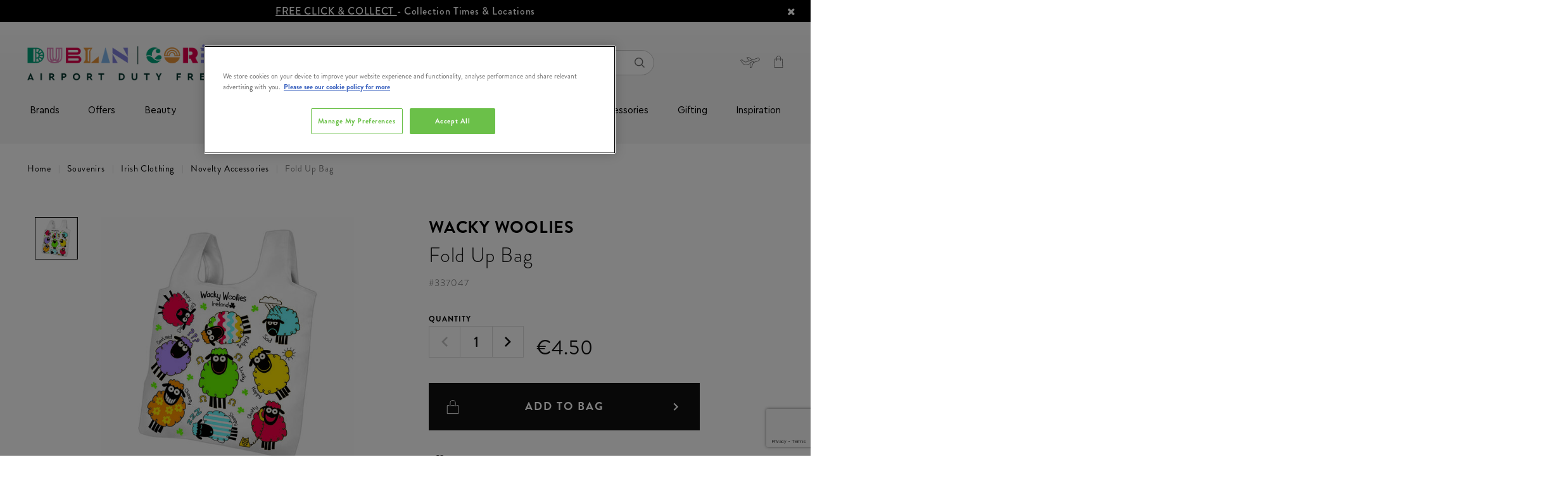

--- FILE ---
content_type: text/html;charset=UTF-8
request_url: https://www.dublinandcorkdutyfree.ie/souvenirs/irish-clothing/novelty-accessories/fold-up-bag/337047.html?lang=en_IE
body_size: 28743
content:
<!doctype html>
<!--[if lt IE 7]> <html class="ie6 oldie" lang="en"> <![endif]-->
<!--[if IE 7]> <html class="ie7 oldie" lang="en"> <![endif]-->
<!--[if IE 8]> <html class="ie8 oldie" lang="en"> <![endif]-->
<!--[if gt IE 8]><!--> <html lang="en"> <!--<![endif]-->
<!--[if gt IE 8]><!--> <html lang="en"> <!--<![endif]-->
<head>






























































































































<meta charset=UTF-8>

<meta http-equiv="x-ua-compatible" content="ie=edge">

<meta name="viewport" content="width=device-width, initial-scale=1.0, maximum-scale=1.0, user-scalable=no">

















<div class="b-content-asset"><!-- dwMarker="content" dwContentID="115d08ffa0b04c90ccddaebb28" -->
<div>
<script type="text/javascript" src="//cdn.evgnet.com/beacon/x55653z555563f3u3mx3r3d3nk081551050/dublinairportproduction/scripts/evergage.min.js"></script>
</div>
</div> <!-- End content-asset -->
























<div class="b-content-asset"><!-- dwMarker="content" dwContentID="4b81bfb715fd35e2be05a0fc82" -->
<div>
<script>
	window.dataLayer = window.dataLayer || [];
	function gtag()
	
	{dataLayer.push(arguments);}
	gtag('consent', 'default',
	
	{ ad_storage: 'denied', ad_user_data: 'denied', ad_personalization: 'denied', analytics_storage: 'granted', functionality_storage: 'granted', security_storage: 'granted', personalization_storage: 'granted', wait_for_update: 500 }
	);
const pdInterval = setInterval(function(){
    if (location.search.indexOf('mode') !== -1){
        if(document.querySelector('#onetrust-consent-sdk')) {
            document.querySelector('#onetrust-consent-sdk').remove()
        }
    } else {
    clearInterval(pdInterval)
    }},300)
</script>
<!-- OneTrust Cookies Consent Notice start for dublinandcorkdutyfree.ie -->
<script src="https://cdn-ukwest.onetrust.com/scripttemplates/otSDKStub.js"  type="text/javascript" charset="UTF-8" data-domain-script="018f5c87-659e-70a7-b516-e8f978774d4e" ></script>
<script type="text/javascript">
function OptanonWrapper() { }
</script>
<!-- OneTrust Cookies Consent Notice end for dublinandcorkdutyfree.ie -->
</div>
</div> <!-- End content-asset -->







<script type="text/javascript">
WebFontConfig = {
google: { families: [ 'Lato:100,300,700,100italic,300italic:latin', 'Crete+Round:400,400italic:latin' ] }
};
(function() {
var wf = document.createElement('script');
wf.src = ('https:' == document.location.protocol ? 'https' : 'http') +
'://ajax.googleapis.com/ajax/libs/webfont/1/webfont.js';
wf.type = 'text/javascript';
wf.async = 'true';
var s = document.getElementsByTagName('script')[0];
s.parentNode.insertBefore(wf, s);
console.log(wf);
console.log(s);
})();
</script>





<title>Fold Up Bag | Airport Duty Free Shopping</title>

<meta name="description" content="Order Fold Up Bag today from dublinandcorkdutyfree.ie, available to order online and collect from Dublin and Cork Airports."/>
<meta name="keywords" content="null"/>

<meta name="facebook-domain-verification" content="3jwe16qhqwh09thgvyfzmzprqmylsd" />


    <link rel="canonical" href="https://www.dublinandcorkdutyfree.ie/souvenirs/irish-clothing/novelty-accessories/fold-up-bag/337047.html?lang=en_IE" />





    <meta name="robots" content="index,follow" />







<link href="/on/demandware.static/Sites-theloop-IE-Site/-/default/dw3ea54637/images/favicon.ico" rel="shortcut icon" />
<link href="#" />







<link href="/on/demandware.static/Sites-theloop-IE-Site/-/en_IE/v1770141674006/lib/jquery/ui/v14_1/jquery-ui.min.css" type="text/css" rel="stylesheet" />
<link href="//maxcdn.bootstrapcdn.com/font-awesome/4.3.0/css/font-awesome.min.css" rel="stylesheet">
<style type="text/css">
@font-face {
font-family: "icon";
src: url("/on/demandware.static/Sites-theloop-IE-Site/-/default/dwc9c43782/fonts/icon.woff2") format("woff2"),
url("/on/demandware.static/Sites-theloop-IE-Site/-/default/dw55bd6aed/fonts/icon.woff") format("woff"),
url("/on/demandware.static/Sites-theloop-IE-Site/-/default/dwd0834fa9/fonts/icon.ttf") format("truetype");
}
</style>
<!--[if lt IE 9]>
<script src="/on/demandware.static/Sites-theloop-IE-Site/-/en_IE/v1770141674006/js/lib/html5.js"></script>
<![endif]-->

<script type="text/javascript">//<!--
/* <![CDATA[ (head-active_data.js) */
var dw = (window.dw || {});
dw.ac = {
    _analytics: null,
    _events: [],
    _category: "",
    _searchData: "",
    _anact: "",
    _anact_nohit_tag: "",
    _analytics_enabled: "true",
    _timeZone: "Europe/Dublin",
    _capture: function(configs) {
        if (Object.prototype.toString.call(configs) === "[object Array]") {
            configs.forEach(captureObject);
            return;
        }
        dw.ac._events.push(configs);
    },
	capture: function() { 
		dw.ac._capture(arguments);
		// send to CQ as well:
		if (window.CQuotient) {
			window.CQuotient.trackEventsFromAC(arguments);
		}
	},
    EV_PRD_SEARCHHIT: "searchhit",
    EV_PRD_DETAIL: "detail",
    EV_PRD_RECOMMENDATION: "recommendation",
    EV_PRD_SETPRODUCT: "setproduct",
    applyContext: function(context) {
        if (typeof context === "object" && context.hasOwnProperty("category")) {
        	dw.ac._category = context.category;
        }
        if (typeof context === "object" && context.hasOwnProperty("searchData")) {
        	dw.ac._searchData = context.searchData;
        }
    },
    setDWAnalytics: function(analytics) {
        dw.ac._analytics = analytics;
    },
    eventsIsEmpty: function() {
        return 0 == dw.ac._events.length;
    }
};
/* ]]> */
// -->
</script>
<script type="text/javascript">//<!--
/* <![CDATA[ (head-cquotient.js) */
var CQuotient = window.CQuotient = {};
CQuotient.clientId = 'bcwc-theloop-IE';
CQuotient.realm = 'BCWC';
CQuotient.siteId = 'theloop-IE';
CQuotient.instanceType = 'prd';
CQuotient.locale = 'en_IE';
CQuotient.fbPixelId = '__UNKNOWN__';
CQuotient.activities = [];
CQuotient.cqcid='';
CQuotient.cquid='';
CQuotient.cqeid='';
CQuotient.cqlid='';
CQuotient.apiHost='api.cquotient.com';
/* Turn this on to test against Staging Einstein */
/* CQuotient.useTest= true; */
CQuotient.useTest = ('true' === 'false');
CQuotient.initFromCookies = function () {
	var ca = document.cookie.split(';');
	for(var i=0;i < ca.length;i++) {
	  var c = ca[i];
	  while (c.charAt(0)==' ') c = c.substring(1,c.length);
	  if (c.indexOf('cqcid=') == 0) {
		CQuotient.cqcid=c.substring('cqcid='.length,c.length);
	  } else if (c.indexOf('cquid=') == 0) {
		  var value = c.substring('cquid='.length,c.length);
		  if (value) {
		  	var split_value = value.split("|", 3);
		  	if (split_value.length > 0) {
			  CQuotient.cquid=split_value[0];
		  	}
		  	if (split_value.length > 1) {
			  CQuotient.cqeid=split_value[1];
		  	}
		  	if (split_value.length > 2) {
			  CQuotient.cqlid=split_value[2];
		  	}
		  }
	  }
	}
}
CQuotient.getCQCookieId = function () {
	if(window.CQuotient.cqcid == '')
		window.CQuotient.initFromCookies();
	return window.CQuotient.cqcid;
};
CQuotient.getCQUserId = function () {
	if(window.CQuotient.cquid == '')
		window.CQuotient.initFromCookies();
	return window.CQuotient.cquid;
};
CQuotient.getCQHashedEmail = function () {
	if(window.CQuotient.cqeid == '')
		window.CQuotient.initFromCookies();
	return window.CQuotient.cqeid;
};
CQuotient.getCQHashedLogin = function () {
	if(window.CQuotient.cqlid == '')
		window.CQuotient.initFromCookies();
	return window.CQuotient.cqlid;
};
CQuotient.trackEventsFromAC = function (/* Object or Array */ events) {
try {
	if (Object.prototype.toString.call(events) === "[object Array]") {
		events.forEach(_trackASingleCQEvent);
	} else {
		CQuotient._trackASingleCQEvent(events);
	}
} catch(err) {}
};
CQuotient._trackASingleCQEvent = function ( /* Object */ event) {
	if (event && event.id) {
		if (event.type === dw.ac.EV_PRD_DETAIL) {
			CQuotient.trackViewProduct( {id:'', alt_id: event.id, type: 'raw_sku'} );
		} // not handling the other dw.ac.* events currently
	}
};
CQuotient.trackViewProduct = function(/* Object */ cqParamData){
	var cq_params = {};
	cq_params.cookieId = CQuotient.getCQCookieId();
	cq_params.userId = CQuotient.getCQUserId();
	cq_params.emailId = CQuotient.getCQHashedEmail();
	cq_params.loginId = CQuotient.getCQHashedLogin();
	cq_params.product = cqParamData.product;
	cq_params.realm = cqParamData.realm;
	cq_params.siteId = cqParamData.siteId;
	cq_params.instanceType = cqParamData.instanceType;
	cq_params.locale = CQuotient.locale;
	
	if(CQuotient.sendActivity) {
		CQuotient.sendActivity(CQuotient.clientId, 'viewProduct', cq_params);
	} else {
		CQuotient.activities.push({activityType: 'viewProduct', parameters: cq_params});
	}
};
/* ]]> */
// -->
</script>


<!-- UI -->
<link rel="stylesheet" type="text/css" href="//cdn.jsdelivr.net/gh/kenwheeler/slick@1.8.1/slick/slick-theme.css"/>
<link rel="stylesheet" href="/on/demandware.static/Sites-theloop-IE-Site/-/en_IE/v1770141674006/css/style.css" />
<link rel="stylesheet" href="https://use.typekit.net/cpm8yda.css">
<!--[if lte IE 8]>
<script src="//cdnjs.cloudflare.com/ajax/libs/respond.js/1.4.2/respond.js" type="text/javascript"></script>
<script src="https://cdn.rawgit.com/chuckcarpenter/REM-unit-polyfill/master/js/rem.min.js" type="text/javascript"></script>
<![endif]-->









<script type="text/javascript">
if (window.jQuery) {
jQuery(document).ready(function(){
if(screen.width < 768){
jQuery('#footer').append('<a href="/?lang=en_IE" class="full-site-link">View Full Site</a>');
jQuery('.full-site-link')
.attr('href', '/on/demandware.store/Sites-theloop-IE-Site/en_IE/Home-FullSite')
.click(function(e) {
e.preventDefault();
jQuery.ajax({
url: '/on/demandware.store/Sites-theloop-IE-Site/en_IE/Home-FullSite',
success: function(){
window.location.reload();
}
});
}
);
}
});
}
</script>



<script>

window.onerror = function(message, url, line, column, e) {
var request = window.XMLHttpRequest;
if (request) {
try {
var xhr = new request();
var logurl = "/on/demandware.store/Sites-theloop-IE-Site/en_IE/Error-JS";
var params = 'message=' + message +
'&url=' + window.location.href +
'&line=' + line +
'&column=' + column +
'&stack=' + (e && e.stack) +
'&format=ajax';
xhr.open("POST", logurl, true);
xhr.setRequestHeader("Content-Type", "application/x-www-form-urlencoded");
xhr.send(params);
} catch (e) {
}
}
return false;
};

</script>
<script type="application/ld+json">
{
"@context": "https://schema.org",
"@type": "WebSite",
"url": "www.dublinandcorkdutyfree.ie",
"name": "Dublin Duty Free &amp; Cork Duty Free"
}
</script>





    <div data-cmp="gtm"></div>





    
        
        <script src="https://www.google.com/recaptcha/api.js?render=6LdC6dkpAAAAAPn6_ohkJlsNEjSVgQGbGndxnPA0"></script>
        <div data-cmp="recaptcha" data-action="notifyme"></div>
    













<link rel="image_src" href="https://www.dublinandcorkdutyfree.ie/on/demandware.static/-/Sites-theloop-master-catalog-ie/default/dw56615f9f/images/000082_03191_01.jpg" />




    <script type="application/ld+json">
        {
            "@context": "https://schema.org",
            "@type": "Product",
            "brand": {
                "@type": "Organization",
                "name": "Wacky Woolies"
            },
            "category": "Novelty Accessories",
            "mpn": "337047",
            "sku": "337047",
            "name": "Fold Up Bag",
            "description": " This fold - up shopping bag is part of our Wacky Woollies collection of Irish Gifts. Perfect for doing your shopping and daily use. It features a range of quirky and silly sheep all with different personalities. There is Sleepy, Trippy, Dazy, Tipsy and many others. ",
            "image": "https://www.dublinandcorkdutyfree.ie/on/demandware.static/-/Sites-theloop-master-catalog-ie/default/dw56615f9f/images/000082_03191_01.jpg",
            "offers": {
                "@type": "Offer",
                "availability": "https://schema.org/InStock",
                "price": "4.5",
                "priceCurrency": "EUR",
                "url": "https://www.dublinandcorkdutyfree.ie/souvenirs/irish-clothing/novelty-accessories/fold-up-bag/337047.html?lang=en_IE"
            }
        }
    </script>




<meta name="robots" content="index, follow">

</head>
<body class="b-productdetails-pg">




    
    <!-- Google Tag Manager (noscript) -->
    <noscript>
        <iframe src="https://www.googletagmanager.com/ns.html?id=GTM-5JMM9F" height="0" width="0" style="display:none;visibility:hidden"></iframe>
    </noscript>
    <!-- End Google Tag Manager (noscript) -->

<div id="wrapper" class="pt_product-details l-pdp">

<div class="js-l-header l-header" data-cmp="stickyHeader">



<div class="l-header__main js-header">
<div class="l-header__main-wrap">
<!-- utility user menu -->
<div class="l-header__main-top">




















<div class="b-content-asset"><!-- dwMarker="content" dwContentID="6fc6e2312e85746be961514ff1" -->
<div>
<div class="b-header-promo__slot js-header-promo-slot" style="background-color: #000; color: #fff;">
     <a href="https://www.dublinandcorkdutyfree.ie/help?lang=en_IE&amp;cid=collection-points">FREE CLICK & COLLECT </a> - Collection Times & Locations
        <!-- <span class="b-header-promo__slot-triangle" style="border-top-color: #fff;"></span> -->
        <i class="fa fa-remove js-header-promo-slot-close"></i>
</div>

<script>
document.body.querySelector('.js-header-promo-slot-close').addEventListener('click', () =>  { document.body.querySelector('.js-header-promo-slot').classList.add('h-hidden'); fetch('https://www.dublinandcorkdutyfree.ie/on/demandware.store/Sites-theloop-IE-Site/en_IE/Home-ClosePromo'); });
</script>
</div>
</div> <!-- End content-asset -->








<div class="l-header__main-container">
<div class="l-header__main-row">
<div class="l-header__main-content-wrap">
<div class="l-header__main-content-container">
<div class="l-header__main-content js-navigation">
<div class="b-header-logo">

















<div class="b-content-asset"><!-- dwMarker="content" dwContentID="598d5998f35a7936958c1f921e" -->
<div>
<style>
.sticky .b-header-sticky .b-header-logo__link {
      max-width: 140px;
}
</style>

<a class="b-header-logo__link" href="https://www.dublinandcorkdutyfree.ie/?lang=en_IE" itemprop="url" "style=max-width: 140px;"><img alt="" src="https://www.dublinandcorkdutyfree.ie/on/demandware.static/-/Library-Sites-theloop-content-ie/default/dwa98a4679/images/global/footer-logo__the-loop.png" title="" /></a>
</div>
</div> <!-- End content-asset -->






</div>
<div class="b-header-search">
<div class="b-header-search__inner js-search-container" data-cmp="search">

<form class="form b-header-search__form" role="search" action="/search?lang=en_IE" method="get" name="simpleSearch" autocomplete="off">
<fieldset class="b-header-search__fieldset">
<input class="b-header-search__textinput js-value js-search-field" type="text" id="q" name="q" value="" placeholder="Looking for something?" />
<input type="hidden" name="lang" value="en_IE"/>
<button class="b-button b-button--secondary b-header-search__cancel-button js-cancel-simple-search" value="Cancel">
<span>Cancel</span>
</button>
<button class="b-header-search__submit" type="submit"><span class="h-hidden">Search</span><i class="i-font-search"></i></button>
</fieldset>
<div class="js-search-suggestions b-header-search__suggestions"></div>
</form>

</div>
<div class="b-header-search__shadow"></div>
</div>

<div class="l-header__country-selector--wrapper">


<div class="b-header-utility-menu">
<div class="b-header-utility-menu__item" data-cmp="accountMenu">
<ul class="b-header-utility-menu__user">


<li>
<div class="b-header-utility-menu__user-panel js-account-user-panel ">
<div class="js-account-title b-header-utility-menu__user-panel-wrap">

<a class="b-header-utility-menu__link-login b-header-utility-menu__link" href="https://www.dublinandcorkdutyfree.ie/account?lang=en_IE">
<i class="i-header-svg--user b-header-utility-menu__user-panel-icon"></i>
</a>

<a class="b-header-utility-menu__link-register b-header-utility-menu__link" href="https://www.dublinandcorkdutyfree.ie/register?lang=en_IE">
<i class="i-header-svg--user b-header-utility-menu__user-panel-icon"></i>
</a>

</div>
<div class="js-account-links" style="display: none;">
<div class="b-header-utility-menu__links-wrap">
<div class="container">
<div class="row">


<div class="col-6">

<span class="b-header-utility-menu__info">

Welcome!
<span class="d-inline-block">
Already with us?
</span>

</span>

<a class="js-link b-button b-button--secondary b-button--full-width b-header-utility-menu__link-login" href="https://www.dublinandcorkdutyfree.ie/account?lang=en_IE" title="Go to: Login">Login</a>
</div>



<div class="col-6">

<span class="b-header-utility-menu__info">

Start getting the benefits!

</span>

<a class="js-link b-button b-button--secondary b-button--full-width b-header-utility-menu__link-register" href="https://www.dublinandcorkdutyfree.ie/register?lang=en_IE" title="Go to: Register">Register</a>
</div>


</div>
</div>

<div class="container">
<div class="row">
<div class="col-12">
<div class="js-login-postpone b-header-utility-menu__postpone-link">I will do it later</div>
</div>
</div>
</div>

</div>
</div>
</div>
</li>

</ul>
</div>
<div class="b-header-utility-menu__item b-header-utility-menu__item--flight-details">


<div class="b-header-flight-details" data-cmp="flightDetailsLink">
<div class="b-header-flight-details__desktop js-flight-details-link" data-cmp="dialog" data-json-config='{"options": {"classes": { "ui-dialog": "b-popup b-popup--flightdetails"}, "closeText": "" }, "url": "/on/demandware.store/Sites-theloop-IE-Site/en_IE/FlightDetails-Show"}'>
</div>
<div class="b-header-flight-details__mobile js-flight-details-link-mobile">
<div class="b-header-flight-details__wrap">
<div class="b-header-flight-details__text">Flight Details</div>
</div>
</div>
<div class="d-md-none js-flight-details-flayout-mobile">
</div>
</div>

</div>


<div class="b-header-utility-menu__item b-header-utility-menu__cart">

<div class="js-mini-cart-total" data-cmp="miniCartTotal">
    <div class="b-header-mini-cart">
        
    <a data-quantity="0.0" class="js-mini-cart-link b-header-mini-cart__link b-header-mini-cart__link--empty" href="https://www.dublinandcorkdutyfree.ie/cart?lang=en_IE" title="View My Bag">
        <i class="i-font-basket b-header-mini-cart__icon"></i>
    </a>

    </div>
</div>
</div>
</div>
</div>
</div>
</div>
<div class="b-header-sticky">
<div class="b-header-sticky__content">































































































































<div class="b-header-navigation js-mobile-menu" data-cmp="mobileMenuToggler">
<button id="mobile-menu-toggle"
class="b-header-navigation__toggle-mobile js-menu-toggle"
aria-controls="mobile-menu"
aria-expanded="false"
aria-label="Toggle main menu"
>
<i class="b-header-navigation__icon-mobile"></i>
</button>
<nav class="b-header-category js-mobile-menu-category" data-cmp="navSlider" aria-label="Main navigation">
<ul id="mobile-menu" class="b-header-category__list b-header-category__list--main js-mobile-menu-sizer" data-cmp="navigationMenu" aria-label="Main menu." aria-labelledby="mobile-menu-toggle" role="menu">
<li class="b-header-utility-menu--mobile h-hidden-desktop" role="none">
<a class="b-header-utility-menu__link-login"
href="/account?lang=en_IE"
aria-haspopup="false"
role="menuitem"
tabindex="-1"
>
<i class="i-header-svg--user b-header-utility-menu__user-panel-icon"></i>
<span>log in</span>
</a>
<a class="b-header-flight-details js-flight-details-link"
href="#"
data-json-config='{"options": {"classes": { "ui-dialog": "b-popup b-popup--flightdetails"}, "closeText": "" }, "url": "/on/demandware.store/Sites-theloop-IE-Site/en_IE/FlightDetails-Show"}'
data-cmp="dialog"
aria-haspopup="false"
role="menuitem"
tabindex="-1"
>
<i class="b-header-flight-details__desktop"></i>
<span>flight details</span>
</a>
</li>

<li class="b-header-category__item" role="none">


<div class="b-header-category__link-wrap js-root-item">

<a class=" b-header-category__link b-header-category__link--top"
href="https://www.dublinandcorkdutyfree.ie/brands-1/?lang=en_IE"
aria-haspopup="false"
role="menuitem"
tabindex="-1"
>
Brands
</a>






</div>
</li>

<li class="b-header-category__item" role="none">


<div class="b-header-category__link-wrap js-root-item">

<a id="mobile-menu1-special-offers"
class=" b-header-category__link b-header-category__link--top js-slider-level2-category"
href="https://www.dublinandcorkdutyfree.ie/offers/?lang=en_IE"
aria-label="Offers"
aria-haspopup="true"
aria-controls="mobile-menu2-special-offers"
aria-expanded="false"
role="menuitem"
>
Offers
</a>
<i class="b-header-category__icon--chevron js-slider-level2" data-name="Offers" data-link="https://www.dublinandcorkdutyfree.ie/offers/?lang=en_IE" data-id="special-offers"></i>






<ul class="b-header-category__list-level-2-wrap h-show-only-desktop js-slider-level2" data-name="Offers" role="menubar">
<li>
<ul class="col-12 b-header-category__list-level-2 b-header-content" role="menubar">

	 

	
<div class="b-header-category__main-content-wrap js-main-content-wrap">


<li class="b-header-category__link-wrap b-header-category__link-wrap--level-2 js-slider-level2-item" role="none">


<div class="b-header-category__link-wrap js-slider-level2-link">
<a id="mobile-menu2-black-friday-specials"
class="b-header-category__link b-header-category__link--level-2 js-slider-level3-category"
href="https://www.dublinandcorkdutyfree.ie/offers/exclusive-gift-offers/?lang=en_IE"
data-name="Exclusive Gift Offers"
aria-label="Exclusive Gift Offers"
aria-controls="mobile-menu3-black-friday-specials"
aria-haspopup="true"
aria-expanded="false"
tabindex="-1"
role="menuitem"
>
Exclusive Gift Offers
</a>
</div>
<div class=" js-slider-level2-next">
<i class="b-header-category__icon--chevron js-slider-level3"
data-name="Exclusive Gift Offers"
data-parent="Offers"
data-link="https://www.dublinandcorkdutyfree.ie/offers/exclusive-gift-offers/?lang=en_IE"
data-id="black-friday-specials"
data-parent-id="special-offers"></i>
</div>
<ul class="b-header-category__list-level-3 h-show-only-desktop js-slider-level3-wrap"
data-parent="Offers" data-name="Exclusive Gift Offers" role="menubar">


<li class="b-header-category__link-wrap b-header-category__link-wrap--level-3 js-slider-level3-item" role="none">
<div class=" js-slider-level3-link">
<a class="b-header-category__link b-header-category__link--level-3"
href="https://www.dublinandcorkdutyfree.ie/offers/exclusive-gift-offers/free-bobbi-brown-gift/?lang=en_IE"
aria-label="Free Bobbi Brown Gift"
aria-haspopup="false"
tabindex="-1"
>
Free Bobbi Brown Gift
</a>
</div>
</li>



<li class="b-header-category__link-wrap b-header-category__link-wrap--level-3 js-slider-level3-item" role="none">
<div class=" js-slider-level3-link">
<a class="b-header-category__link b-header-category__link--level-3"
href="https://www.dublinandcorkdutyfree.ie/offers/exclusive-gift-offers/free-jameson-gift/?lang=en_IE"
aria-label="Free Jameson Gift"
aria-haspopup="false"
tabindex="-1"
>
Free Jameson Gift
</a>
</div>
</li>



<li class="b-header-category__link-wrap b-header-category__link-wrap--level-3 js-slider-level3-item" role="none">
<div class=" js-slider-level3-link">
<a class="b-header-category__link b-header-category__link--level-3"
href="https://www.dublinandcorkdutyfree.ie/offers/exclusive-gift-offers/free-drumshanbo-gift/?lang=en_IE"
aria-label="Free Drumshanbo Gift"
aria-haspopup="false"
tabindex="-1"
>
Free Drumshanbo Gift
</a>
</div>
</li>



<li class="b-header-category__link-wrap b-header-category__link-wrap--level-3 js-slider-level3-item" role="none">
<div class=" js-slider-level3-link">
<a class="b-header-category__link b-header-category__link--level-3"
href="https://www.dublinandcorkdutyfree.ie/offers/exclusive-gift-offers/free-teeling-gift/?lang=en_IE"
aria-label="Free Teeling Gift"
aria-haspopup="false"
tabindex="-1"
>
Free Teeling Gift
</a>
</div>
</li>



<li class="b-header-category__link-wrap b-header-category__link-wrap--level-3 js-slider-level3-item" role="none">
<div class=" js-slider-level3-link">
<a class="b-header-category__link b-header-category__link--level-3"
href="https://www.dublinandcorkdutyfree.ie/offers/exclusive-gift-offers/free-redbreast-gift/?lang=en_IE"
aria-label="Free Redbreast Gift"
aria-haspopup="false"
tabindex="-1"
>
Free Redbreast Gift
</a>
</div>
</li>


</ul>

<div class='js-mobile-slot-holder-level3'>

	 

	
</div>
</li>



<li class="b-header-category__link-wrap b-header-category__link-wrap--level-2 js-slider-level2-item" role="none">


<div class="b-header-category__link-wrap js-slider-level2-link">
<a id="mobile-menu2-runway-ready"
class="b-header-category__link b-header-category__link--level-2 js-slider-level3-category"
href="https://www.dublinandcorkdutyfree.ie/offers/up-to-50pct-off-beauty/?lang=en_IE"
data-name="Up to 50% off Beauty"
aria-label="Up to 50% off Beauty"
aria-controls="mobile-menu3-runway-ready"
aria-haspopup="true"
aria-expanded="false"
tabindex="-1"
role="menuitem"
>
Up to 50% off Beauty
</a>
</div>
<div class=" js-slider-level2-next">
<i class="b-header-category__icon--chevron js-slider-level3"
data-name="Up to 50% off Beauty"
data-parent="Offers"
data-link="https://www.dublinandcorkdutyfree.ie/offers/up-to-50pct-off-beauty/?lang=en_IE"
data-id="runway-ready"
data-parent-id="special-offers"></i>
</div>
<ul class="b-header-category__list-level-3 h-show-only-desktop js-slider-level3-wrap"
data-parent="Offers" data-name="Up to 50% off Beauty" role="menubar">


<li class="b-header-category__link-wrap b-header-category__link-wrap--level-3 js-slider-level3-item" role="none">
<div class=" js-slider-level3-link">
<a class="b-header-category__link b-header-category__link--level-3"
href="https://www.dublinandcorkdutyfree.ie/offers/up-to-50pct-off-beauty/buy-2-get-20pct-off-elizabeth-arden/?lang=en_IE"
aria-label="Buy 2 Get 20% Off Elizabeth Arden"
aria-haspopup="false"
tabindex="-1"
>
Buy 2 Get 20% Off Elizabeth Arden
</a>
</div>
</li>



<li class="b-header-category__link-wrap b-header-category__link-wrap--level-3 js-slider-level3-item" role="none">
<div class=" js-slider-level3-link">
<a class="b-header-category__link b-header-category__link--level-3"
href="https://www.dublinandcorkdutyfree.ie/offers/up-to-50pct-off-beauty/victoria-secret-2-for-%E2%82%AC25-4-for-%E2%82%AC40/?lang=en_IE"
aria-label="Victoria Secret 2 for &euro;25/ 4 for &euro;40"
aria-haspopup="false"
tabindex="-1"
>
Victoria Secret 2 for &#8364;25/ 4 for &#8364;40
</a>
</div>
</li>


</ul>

<div class='js-mobile-slot-holder-level3'>

	 

	
</div>
</li>



<li class="b-header-category__link-wrap b-header-category__link-wrap--level-2 js-slider-level2-item" role="none">


<div class="b-header-category__link-wrap js-slider-level2-link">
<a id="mobile-menu2-beauty-save-40"
class="b-header-category__link b-header-category__link--level-2 js-slider-level3-category"
href="https://www.dublinandcorkdutyfree.ie/offers/fragrances-from-only-%E2%82%AC20/?lang=en_IE"
data-name="Fragrances From Only &euro;20"
aria-label="Fragrances From Only &euro;20"
aria-controls="mobile-menu3-beauty-save-40"
aria-haspopup="true"
aria-expanded="false"
tabindex="-1"
role="menuitem"
>
Fragrances From Only &#8364;20
</a>
</div>
<div class=" js-slider-level2-next">
<i class="b-header-category__icon--chevron js-slider-level3"
data-name="Fragrances From Only &euro;20"
data-parent="Offers"
data-link="https://www.dublinandcorkdutyfree.ie/offers/fragrances-from-only-%E2%82%AC20/?lang=en_IE"
data-id="beauty-save-40"
data-parent-id="special-offers"></i>
</div>
<ul class="b-header-category__list-level-3 h-show-only-desktop js-slider-level3-wrap"
data-parent="Offers" data-name="Fragrances From Only &euro;20" role="menubar">


<li class="b-header-category__link-wrap b-header-category__link-wrap--level-3 js-slider-level3-item" role="none">
<div class=" js-slider-level3-link">
<a class="b-header-category__link b-header-category__link--level-3"
href="https://www.dublinandcorkdutyfree.ie/offers/fragrances-from-only-%E2%82%AC20/fragrance-only-%E2%82%AC20/?lang=en_IE"
aria-label="Fragrance Only &euro;20"
aria-haspopup="false"
tabindex="-1"
>
Fragrance Only &#8364;20
</a>
</div>
</li>



<li class="b-header-category__link-wrap b-header-category__link-wrap--level-3 js-slider-level3-item" role="none">
<div class=" js-slider-level3-link">
<a class="b-header-category__link b-header-category__link--level-3"
href="https://www.dublinandcorkdutyfree.ie/offers/fragrances-from-only-%E2%82%AC20/fragrance-only-%E2%82%AC30/?lang=en_IE"
aria-label="Fragrance Only &euro;30"
aria-haspopup="false"
tabindex="-1"
>
Fragrance Only &#8364;30
</a>
</div>
</li>



<li class="b-header-category__link-wrap b-header-category__link-wrap--level-3 js-slider-level3-item" role="none">
<div class=" js-slider-level3-link">
<a class="b-header-category__link b-header-category__link--level-3"
href="https://www.dublinandcorkdutyfree.ie/offers/fragrances-from-only-%E2%82%AC20/fragrance-only-%E2%82%AC40/?lang=en_IE"
aria-label="Fragrance Only &euro;40"
aria-haspopup="false"
tabindex="-1"
>
Fragrance Only &#8364;40
</a>
</div>
</li>



<li class="b-header-category__link-wrap b-header-category__link-wrap--level-3 js-slider-level3-item" role="none">
<div class=" js-slider-level3-link">
<a class="b-header-category__link b-header-category__link--level-3"
href="https://www.dublinandcorkdutyfree.ie/offers/fragrances-from-only-%E2%82%AC20/fragrance-only-%E2%82%AC50/?lang=en_IE"
aria-label="Fragrance Only &euro;50"
aria-haspopup="false"
tabindex="-1"
>
Fragrance Only &#8364;50
</a>
</div>
</li>



<li class="b-header-category__link-wrap b-header-category__link-wrap--level-3 js-slider-level3-item" role="none">
<div class=" js-slider-level3-link">
<a class="b-header-category__link b-header-category__link--level-3"
href="https://www.dublinandcorkdutyfree.ie/offers/fragrances-from-only-%E2%82%AC20/shop-all/?lang=en_IE"
aria-label="Shop All"
aria-haspopup="false"
tabindex="-1"
>
Shop All
</a>
</div>
</li>


</ul>

<div class='js-mobile-slot-holder-level3'>

	 

	
</div>
</li>



<li class="b-header-category__link-wrap b-header-category__link-wrap--level-2 js-slider-level2-item" role="none">


<div class="b-header-category__link-wrap js-slider-level2-link">
<a id="mobile-menu2-food-recovery"
class="b-header-category__link b-header-category__link--level-2 js-slider-level3-category"
href="https://www.dublinandcorkdutyfree.ie/offers/food-and-confectionery/?lang=en_IE"
data-name="Food &amp; Confectionery"
aria-label="Food &amp; Confectionery"
aria-controls="mobile-menu3-food-recovery"
aria-haspopup="true"
aria-expanded="false"
tabindex="-1"
role="menuitem"
>
Food &amp; Confectionery
</a>
</div>
<div class=" js-slider-level2-next">
<i class="b-header-category__icon--chevron js-slider-level3"
data-name="Food &amp; Confectionery"
data-parent="Offers"
data-link="https://www.dublinandcorkdutyfree.ie/offers/food-and-confectionery/?lang=en_IE"
data-id="food-recovery"
data-parent-id="special-offers"></i>
</div>
<ul class="b-header-category__list-level-3 h-show-only-desktop js-slider-level3-wrap"
data-parent="Offers" data-name="Food &amp; Confectionery" role="menubar">


<li class="b-header-category__link-wrap b-header-category__link-wrap--level-3 js-slider-level3-item" role="none">
<div class=" js-slider-level3-link">
<a class="b-header-category__link b-header-category__link--level-3"
href="https://www.dublinandcorkdutyfree.ie/offers/food-and-confectionery/shop-all/?lang=en_IE"
aria-label="Shop All"
aria-haspopup="false"
tabindex="-1"
>
Shop All
</a>
</div>
</li>



<li class="b-header-category__link-wrap b-header-category__link-wrap--level-3 js-slider-level3-item" role="none">
<div class=" js-slider-level3-link">
<a class="b-header-category__link b-header-category__link--level-3"
href="https://www.dublinandcorkdutyfree.ie/offers/food-and-confectionery/baileys-chocolate-offers/?lang=en_IE"
aria-label="Baileys Chocolate Offers"
aria-haspopup="false"
tabindex="-1"
>
Baileys Chocolate Offers
</a>
</div>
</li>



<li class="b-header-category__link-wrap b-header-category__link-wrap--level-3 js-slider-level3-item" role="none">
<div class=" js-slider-level3-link">
<a class="b-header-category__link b-header-category__link--level-3"
href="https://www.dublinandcorkdutyfree.ie/offers/food-and-confectionery/butlers-offers/?lang=en_IE"
aria-label="Butlers Offers"
aria-haspopup="false"
tabindex="-1"
>
Butlers Offers
</a>
</div>
</li>



<li class="b-header-category__link-wrap b-header-category__link-wrap--level-3 js-slider-level3-item" role="none">
<div class=" js-slider-level3-link">
<a class="b-header-category__link b-header-category__link--level-3"
href="https://www.dublinandcorkdutyfree.ie/offers/food-and-confectionery/lily-o-briens-offers/?lang=en_IE"
aria-label="Lily O' Briens Offers"
aria-haspopup="false"
tabindex="-1"
>
Lily O&#39; Briens Offers
</a>
</div>
</li>



<li class="b-header-category__link-wrap b-header-category__link-wrap--level-3 js-slider-level3-item" role="none">
<div class=" js-slider-level3-link">
<a class="b-header-category__link b-header-category__link--level-3"
href="https://www.dublinandcorkdutyfree.ie/offers/food-and-confectionery/lindt-offers/?lang=en_IE"
aria-label="Lindt Offers"
aria-haspopup="false"
tabindex="-1"
>
Lindt Offers
</a>
</div>
</li>



<li class="b-header-category__link-wrap b-header-category__link-wrap--level-3 js-slider-level3-item" role="none">
<div class=" js-slider-level3-link">
<a class="b-header-category__link b-header-category__link--level-3"
href="https://www.dublinandcorkdutyfree.ie/offers/food-and-confectionery/nestle-offers/?lang=en_IE"
aria-label="Nestle Offers"
aria-haspopup="false"
tabindex="-1"
>
Nestle Offers
</a>
</div>
</li>



<li class="b-header-category__link-wrap b-header-category__link-wrap--level-3 js-slider-level3-item" role="none">
<div class=" js-slider-level3-link">
<a class="b-header-category__link b-header-category__link--level-3"
href="https://www.dublinandcorkdutyfree.ie/offers/food-and-confectionery/toblerone-offers/?lang=en_IE"
aria-label="Toblerone Offers"
aria-haspopup="false"
tabindex="-1"
>
Toblerone Offers
</a>
</div>
</li>


</ul>

<div class='js-mobile-slot-holder-level3'>

	 

	
</div>
</li>



<li class="b-header-category__link-wrap b-header-category__link-wrap--level-2 js-slider-level2-item" role="none">


<div class="b-header-category__link-wrap js-slider-level2-link">
<a id="mobile-menu2-alcohol-recovery"
class="b-header-category__link b-header-category__link--level-2 js-slider-level3-category"
href="https://www.dublinandcorkdutyfree.ie/offers/alcohol/?lang=en_IE"
data-name="Alcohol"
aria-label="Alcohol"
aria-controls="mobile-menu3-alcohol-recovery"
aria-haspopup="true"
aria-expanded="false"
tabindex="-1"
role="menuitem"
>
Alcohol
</a>
</div>
<div class=" js-slider-level2-next">
<i class="b-header-category__icon--chevron js-slider-level3"
data-name="Alcohol"
data-parent="Offers"
data-link="https://www.dublinandcorkdutyfree.ie/offers/alcohol/?lang=en_IE"
data-id="alcohol-recovery"
data-parent-id="special-offers"></i>
</div>
<ul class="b-header-category__list-level-3 h-show-only-desktop js-slider-level3-wrap"
data-parent="Offers" data-name="Alcohol" role="menubar">


<li class="b-header-category__link-wrap b-header-category__link-wrap--level-3 js-slider-level3-item" role="none">
<div class=" js-slider-level3-link">
<a class="b-header-category__link b-header-category__link--level-3"
href="https://www.dublinandcorkdutyfree.ie/offers/alcohol/alcohol---20pct-off/?lang=en_IE"
aria-label="Alcohol - 20% Off"
aria-haspopup="false"
tabindex="-1"
>
Alcohol - 20% Off
</a>
</div>
</li>



<li class="b-header-category__link-wrap b-header-category__link-wrap--level-3 js-slider-level3-item" role="none">
<div class=" js-slider-level3-link">
<a class="b-header-category__link b-header-category__link--level-3"
href="https://www.dublinandcorkdutyfree.ie/offers/alcohol/duty-free-only-%E2%82%AC13/?lang=en_IE"
aria-label="Duty Free Only &euro;13"
aria-haspopup="false"
tabindex="-1"
>
Duty Free Only &#8364;13
</a>
</div>
</li>


</ul>

<div class='js-mobile-slot-holder-level3'>

	 

	
</div>
</li>



<li class="b-header-category__link-wrap b-header-category__link-wrap--level-2 js-slider-level2-item" role="none">


<div class="b-header-category__link-wrap js-slider-level2-link">
<a id="mobile-menu2-souvenirs-offers"
class="b-header-category__link b-header-category__link--level-2 js-slider-level3-category"
href="https://www.dublinandcorkdutyfree.ie/offers/souvenir-offers-2/?lang=en_IE"
data-name="Souvenir Offers"
aria-label="Souvenir Offers"
aria-controls="mobile-menu3-souvenirs-offers"
aria-haspopup="true"
aria-expanded="false"
tabindex="-1"
role="menuitem"
>
Souvenir Offers
</a>
</div>
<div class=" js-slider-level2-next">
<i class="b-header-category__icon--chevron js-slider-level3"
data-name="Souvenir Offers"
data-parent="Offers"
data-link="https://www.dublinandcorkdutyfree.ie/offers/souvenir-offers-2/?lang=en_IE"
data-id="souvenirs-offers"
data-parent-id="special-offers"></i>
</div>
<ul class="b-header-category__list-level-3 h-show-only-desktop js-slider-level3-wrap"
data-parent="Offers" data-name="Souvenir Offers" role="menubar">


<li class="b-header-category__link-wrap b-header-category__link-wrap--level-3 js-slider-level3-item" role="none">
<div class=" js-slider-level3-link">
<a class="b-header-category__link b-header-category__link--level-3"
href="https://www.dublinandcorkdutyfree.ie/offers/souvenir-offers/star-buys/?lang=en_IE"
aria-label="Star Buys"
aria-haspopup="false"
tabindex="-1"
>
Star Buys
</a>
</div>
</li>



<li class="b-header-category__link-wrap b-header-category__link-wrap--level-3 js-slider-level3-item" role="none">
<div class=" js-slider-level3-link">
<a class="b-header-category__link b-header-category__link--level-3"
href="https://www.dublinandcorkdutyfree.ie/offers/souvenir-offers/2-for-%E2%82%AC60-scarfs/?lang=en_IE"
aria-label="2 for &euro;60 Scarfs"
aria-haspopup="false"
tabindex="-1"
>
2 for &#8364;60 Scarfs
</a>
</div>
</li>



<li class="b-header-category__link-wrap b-header-category__link-wrap--level-3 js-slider-level3-item" role="none">
<div class=" js-slider-level3-link">
<a class="b-header-category__link b-header-category__link--level-3"
href="https://www.dublinandcorkdutyfree.ie/offers/souvenir-offers/magnets-3-for-%E2%82%AC12/?lang=en_IE"
aria-label="Magnets 3 for &euro;12"
aria-haspopup="false"
tabindex="-1"
>
Magnets 3 for &#8364;12
</a>
</div>
</li>



<li class="b-header-category__link-wrap b-header-category__link-wrap--level-3 js-slider-level3-item" role="none">
<div class=" js-slider-level3-link">
<a class="b-header-category__link b-header-category__link--level-3"
href="https://www.dublinandcorkdutyfree.ie/offers/souvenir-offers/mugs-2-for-%E2%82%AC20/?lang=en_IE"
aria-label="Mugs 2 for &euro;20"
aria-haspopup="false"
tabindex="-1"
>
Mugs 2 for &#8364;20
</a>
</div>
</li>


</ul>

<div class='js-mobile-slot-holder-level3'>

	 

	
</div>
</li>



<li class="b-header-category__link-wrap b-header-category__link-wrap--level-2 js-slider-level2-item" role="none">


<div class="b-header-category__link-wrap js-slider-level2-link">
<a class="b-header-category__link b-header-category__link--level-2 "
href="https://www.dublinandcorkdutyfree.ie/offers/star-buys/?lang=en_IE"
data-name="Star Buys"
aria-label="Star Buys"
aria-haspopup="false"
tabindex="-1"
role="menuitem"
>
Star Buys
</a>
</div>

<div class='js-mobile-slot-holder-level3'>

	 

	
</div>
</li>



<li class="b-header-category__link-wrap b-header-category__link-wrap--level-2 js-slider-level2-item" role="none">


<div class="b-header-category__link-wrap js-slider-level2-link">
<a id="mobile-menu2-summer"
class="b-header-category__link b-header-category__link--level-2 js-slider-level3-category"
href="https://www.dublinandcorkdutyfree.ie/offers/holiday-must-haves/?lang=en_IE"
data-name="Holiday Must Haves"
aria-label="Holiday Must Haves"
aria-controls="mobile-menu3-summer"
aria-haspopup="true"
aria-expanded="false"
tabindex="-1"
role="menuitem"
>
Holiday Must Haves
</a>
</div>
<div class=" js-slider-level2-next">
<i class="b-header-category__icon--chevron js-slider-level3"
data-name="Holiday Must Haves"
data-parent="Offers"
data-link="https://www.dublinandcorkdutyfree.ie/offers/holiday-must-haves/?lang=en_IE"
data-id="summer"
data-parent-id="special-offers"></i>
</div>
<ul class="b-header-category__list-level-3 h-show-only-desktop js-slider-level3-wrap"
data-parent="Offers" data-name="Holiday Must Haves" role="menubar">


<li class="b-header-category__link-wrap b-header-category__link-wrap--level-3 js-slider-level3-item" role="none">
<div class=" js-slider-level3-link">
<a class="b-header-category__link b-header-category__link--level-3"
href="https://www.dublinandcorkdutyfree.ie/offers/holiday-must-haves/save-20pct-on-alcohol/?lang=en_IE"
aria-label="Save 20% on Alcohol"
aria-haspopup="false"
tabindex="-1"
>
Save 20% on Alcohol
</a>
</div>
</li>



<li class="b-header-category__link-wrap b-header-category__link-wrap--level-3 js-slider-level3-item" role="none">
<div class=" js-slider-level3-link">
<a class="b-header-category__link b-header-category__link--level-3"
href="https://www.dublinandcorkdutyfree.ie/offers/holiday-must-haves/fragrances-from-%E2%82%AC20/?lang=en_IE"
aria-label="Fragrances from &euro;20"
aria-haspopup="false"
tabindex="-1"
>
Fragrances from &#8364;20
</a>
</div>
</li>



<li class="b-header-category__link-wrap b-header-category__link-wrap--level-3 js-slider-level3-item" role="none">
<div class=" js-slider-level3-link">
<a class="b-header-category__link b-header-category__link--level-3"
href="https://www.dublinandcorkdutyfree.ie/offers/holiday-must-haves/travel-size-and-minis/?lang=en_IE"
aria-label="Travel Size &amp; Minis"
aria-haspopup="false"
tabindex="-1"
>
Travel Size &amp; Minis
</a>
</div>
</li>


</ul>

<div class='js-mobile-slot-holder-level3'>

	 

	
</div>
</li>


<div class='js-mobile-slot-holder-level2'>

	 


	





<div class="b-banner__category-wrap h-show-but-desktop"><a class="b-link--tertiary" href="https://www.dublinandcorkdutyfree.ie/offers/sunglasses-buy-1-get-1-40pct-off/?lang=en_IE"><img alt="" class="b-banner__category-picture" src="https://www.dublinandcorkdutyfree.ie/on/demandware.static/-/Library-Sites-theloop-content-ie/default/dw086a9876/images/sunglasses/web-banner-sunglasses_15-percent-off-2026_Navigation_Menu-Drop_Down_banner-600x272px.jpg" title="" /></a>
   
<div class="b-banner__category-content" style="background-color:#fff; color:#000;"><a class="b-banner__category-link" href="https://www.dublinandcorkdutyfree.ie/offers/sunglasses-buy-1-get-1-40pct-off/?lang=en_IE" style="color:#000; margin-top:-50px;">SHOP NOW</a></div>
</div>

 
	
</div>
</div>
<div class="js-banner-category-wrap">

	 


	





<div class="b-banner__category-wrap"><a class="b-link--tertiary" href="https://www.dublinandcorkdutyfree.ie/offers/sunglasses-buy-1-get-1-40pct-off/?lang=en_IE"><img alt="Product image" class="b-banner__category-picture" src="https://www.dublinandcorkdutyfree.ie/on/demandware.static/-/Library-Sites-theloop-content-ie/default/dw086a9876/images/sunglasses/web-banner-sunglasses_15-percent-off-2026_Navigation_Menu-Drop_Down_banner-600x272px.jpg" alt="Sunglasses"> </a>

<div class="b-banner__category-content" style="background-color:#fff; color:#000;"><a class="b-banner__category-link" href="https://www.dublinandcorkdutyfree.ie/offers/sunglasses-buy-1-get-1-40pct-off/?lang=en_IE" style="color:#000; margin-top:-50px;">SHOP NOW</a></div>
</div>

 
	
</div>
</ul>
</li>
</ul>


</div>
</li>

<li class="b-header-category__item" role="none">


<div class="b-header-category__link-wrap js-root-item">

<a id="mobile-menu1-beauty"
class=" b-header-category__link b-header-category__link--top js-slider-level2-category"
href="https://www.dublinandcorkdutyfree.ie/beauty-1/?lang=en_IE"
aria-label="Beauty"
aria-haspopup="true"
aria-controls="mobile-menu2-beauty"
aria-expanded="false"
role="menuitem"
>
Beauty
</a>
<i class="b-header-category__icon--chevron js-slider-level2" data-name="Beauty" data-link="https://www.dublinandcorkdutyfree.ie/beauty-1/?lang=en_IE" data-id="beauty"></i>






<ul class="b-header-category__list-level-2-wrap h-show-only-desktop js-slider-level2" data-name="Beauty" role="menubar">
<li>
<ul class="col-12 b-header-category__list-level-2 b-header-content" role="menubar">

	 


	





<div class="b-header-content__featured-brands">

    <h6 class="b-header-content__featured-brands-title">Featured brands</h6>


    <ul class="b-header-content__featured-brands-list">
<li class="b-header-content__featured-brands-item"> <a href="https://www.dublinandcorkdutyfree.ie/brands/le-labo/?lang=en_IE">Le Labo</a></li>
<li class="b-header-content__featured-brands-item"> <a href="https://www.dublinandcorkdutyfree.ie/brands/la-mer/?lang=en_IE">La Mer</a></li>
<li class="b-header-content__featured-brands-item"> <a href="https://www.dublinandcorkdutyfree.ie/brands/jo-malone-london/?lang=en_IE">Jo Malone London</a></li>
<li class="b-header-content__featured-brands-item"> <a href="https://www.dublinandcorkdutyfree.ie/brands/charlotte-tilbury/?lang=en_IE">Charlotte Tilbury</a></li>
<li class="b-header-content__featured-brands-item"> <a href="https://www.dublinandcorkdutyfree.ie/brands/poco-beauty/?lang=en_IE">Poco Beauty</a></li>
<li class="b-header-content__featured-brands-item"> <a href="https://www.dublinandcorkdutyfree.ie/brands/clarins/?lang=en_IE">Clarins</a></li>
<li class="b-header-content__featured-brands-item"> <a href="https://www.dublinandcorkdutyfree.ie/brands/sol-de-janeiro/?lang=en_IE">Sol De Janeiro</a></li>
<li class="b-header-content__featured-brands-item"> <a href="https://www.dublinandcorkdutyfree.ie/brands/creed/?lang=en_IE">Creed</a></li>
<li class="b-header-content__featured-brands-item"> <a href="https://www.dublinandcorkdutyfree.ie/brands/tom-ford/?lang=en_IE">Tom Ford</a></li>
<li class="b-header-content__featured-brands-item"> <a href="https://www.dublinandcorkdutyfree.ie/brands/sculpted-by-aimee/?lang=en_IE">Sculpted by Aimee</a></li>


    </ul>

</div>

 
	
<div class="b-header-category__main-content-wrap js-main-content-wrap">


<li class="b-header-category__link-wrap b-header-category__link-wrap--level-2 js-slider-level2-item" role="none">


<div class="b-header-category__link-wrap js-slider-level2-link">
<a id="mobile-menu2-fragrance 2"
class="b-header-category__link b-header-category__link--level-2 js-slider-level3-category"
href="https://www.dublinandcorkdutyfree.ie/beauty/fragrance-2/?lang=en_IE"
data-name="Fragrance"
aria-label="Fragrance"
aria-controls="mobile-menu3-fragrance 2"
aria-haspopup="true"
aria-expanded="false"
tabindex="-1"
role="menuitem"
>
Fragrance
</a>
</div>
<div class=" js-slider-level2-next">
<i class="b-header-category__icon--chevron js-slider-level3"
data-name="Fragrance"
data-parent="Beauty"
data-link="https://www.dublinandcorkdutyfree.ie/beauty/fragrance-2/?lang=en_IE"
data-id="fragrance 2"
data-parent-id="beauty"></i>
</div>
<ul class="b-header-category__list-level-3 h-show-only-desktop js-slider-level3-wrap"
data-parent="Beauty" data-name="Fragrance" role="menubar">


<li class="b-header-category__link-wrap b-header-category__link-wrap--level-3 js-slider-level3-item" role="none">
<div class=" js-slider-level3-link">
<a class="b-header-category__link b-header-category__link--level-3"
href="https://www.dublinandcorkdutyfree.ie/beauty/fragrance/for-her/?lang=en_IE"
aria-label="For Her"
aria-haspopup="false"
tabindex="-1"
>
For Her
</a>
</div>
</li>



<li class="b-header-category__link-wrap b-header-category__link-wrap--level-3 js-slider-level3-item" role="none">
<div class=" js-slider-level3-link">
<a class="b-header-category__link b-header-category__link--level-3"
href="https://www.dublinandcorkdutyfree.ie/beauty/fragrance/for-all/?lang=en_IE"
aria-label="For All"
aria-haspopup="false"
tabindex="-1"
>
For All
</a>
</div>
</li>



<li class="b-header-category__link-wrap b-header-category__link-wrap--level-3 js-slider-level3-item" role="none">
<div class=" js-slider-level3-link">
<a class="b-header-category__link b-header-category__link--level-3"
href="https://www.dublinandcorkdutyfree.ie/beauty/fragrance/for-him/?lang=en_IE"
aria-label="For Him"
aria-haspopup="false"
tabindex="-1"
>
For Him
</a>
</div>
</li>



<li class="b-header-category__link-wrap b-header-category__link-wrap--level-3 js-slider-level3-item" role="none">
<div class=" js-slider-level3-link">
<a class="b-header-category__link b-header-category__link--level-3"
href="https://www.dublinandcorkdutyfree.ie/beauty/fragrance/candles-and-diffusers/?lang=en_IE"
aria-label="Candles &amp; Diffusers"
aria-haspopup="false"
tabindex="-1"
>
Candles &amp; Diffusers
</a>
</div>
</li>



<li class="b-header-category__link-wrap b-header-category__link-wrap--level-3 js-slider-level3-item" role="none">
<div class=" js-slider-level3-link">
<a class="b-header-category__link b-header-category__link--level-3"
href="https://www.dublinandcorkdutyfree.ie/beauty/fragrance/fragrance-sets/?lang=en_IE"
aria-label="Fragrance Sets"
aria-haspopup="false"
tabindex="-1"
>
Fragrance Sets
</a>
</div>
</li>


</ul>

<div class='js-mobile-slot-holder-level3'>

	 

	
</div>
</li>



<li class="b-header-category__link-wrap b-header-category__link-wrap--level-2 js-slider-level2-item" role="none">


<div class="b-header-category__link-wrap js-slider-level2-link">
<a id="mobile-menu2-skincare"
class="b-header-category__link b-header-category__link--level-2 js-slider-level3-category"
href="https://www.dublinandcorkdutyfree.ie/beauty/skincare/?lang=en_IE"
data-name="Skincare"
aria-label="Skincare"
aria-controls="mobile-menu3-skincare"
aria-haspopup="true"
aria-expanded="false"
tabindex="-1"
role="menuitem"
>
Skincare
</a>
</div>
<div class=" js-slider-level2-next">
<i class="b-header-category__icon--chevron js-slider-level3"
data-name="Skincare"
data-parent="Beauty"
data-link="https://www.dublinandcorkdutyfree.ie/beauty/skincare/?lang=en_IE"
data-id="skincare"
data-parent-id="beauty"></i>
</div>
<ul class="b-header-category__list-level-3 h-show-only-desktop js-slider-level3-wrap"
data-parent="Beauty" data-name="Skincare" role="menubar">


<li class="b-header-category__link-wrap b-header-category__link-wrap--level-3 js-slider-level3-item" role="none">
<div class=" js-slider-level3-link">
<a class="b-header-category__link b-header-category__link--level-3"
href="https://www.dublinandcorkdutyfree.ie/beauty/skincare/moisturisers/?lang=en_IE"
aria-label="Moisturisers"
aria-haspopup="false"
tabindex="-1"
>
Moisturisers
</a>
</div>
</li>



<li class="b-header-category__link-wrap b-header-category__link-wrap--level-3 js-slider-level3-item" role="none">
<div class=" js-slider-level3-link">
<a class="b-header-category__link b-header-category__link--level-3"
href="https://www.dublinandcorkdutyfree.ie/beauty/skincare/face-serums-and-oils/?lang=en_IE"
aria-label="Face Serums &amp; Oils"
aria-haspopup="false"
tabindex="-1"
>
Face Serums &amp; Oils
</a>
</div>
</li>



<li class="b-header-category__link-wrap b-header-category__link-wrap--level-3 js-slider-level3-item" role="none">
<div class=" js-slider-level3-link">
<a class="b-header-category__link b-header-category__link--level-3"
href="https://www.dublinandcorkdutyfree.ie/beauty/skincare/cleansers-and-toners/?lang=en_IE"
aria-label="Cleansers &amp; Toners"
aria-haspopup="false"
tabindex="-1"
>
Cleansers &amp; Toners
</a>
</div>
</li>



<li class="b-header-category__link-wrap b-header-category__link-wrap--level-3 js-slider-level3-item" role="none">
<div class=" js-slider-level3-link">
<a class="b-header-category__link b-header-category__link--level-3"
href="https://www.dublinandcorkdutyfree.ie/beauty/skincare/masks-and-treatments/?lang=en_IE"
aria-label="Masks &amp; Treatments"
aria-haspopup="false"
tabindex="-1"
>
Masks &amp; Treatments
</a>
</div>
</li>



<li class="b-header-category__link-wrap b-header-category__link-wrap--level-3 js-slider-level3-item" role="none">
<div class=" js-slider-level3-link">
<a class="b-header-category__link b-header-category__link--level-3"
href="https://www.dublinandcorkdutyfree.ie/beauty/skincare/eye-care/?lang=en_IE"
aria-label="Eye Care"
aria-haspopup="false"
tabindex="-1"
>
Eye Care
</a>
</div>
</li>



<li class="b-header-category__link-wrap b-header-category__link-wrap--level-3 js-slider-level3-item" role="none">
<div class=" js-slider-level3-link">
<a class="b-header-category__link b-header-category__link--level-3"
href="https://www.dublinandcorkdutyfree.ie/beauty/skincare/bath-and-body/?lang=en_IE"
aria-label="Bath &amp; Body"
aria-haspopup="false"
tabindex="-1"
>
Bath &amp; Body
</a>
</div>
</li>



<li class="b-header-category__link-wrap b-header-category__link-wrap--level-3 js-slider-level3-item" role="none">
<div class=" js-slider-level3-link">
<a class="b-header-category__link b-header-category__link--level-3"
href="https://www.dublinandcorkdutyfree.ie/beauty/skincare/tanning/?lang=en_IE"
aria-label="Tanning"
aria-haspopup="false"
tabindex="-1"
>
Tanning
</a>
</div>
</li>



<li class="b-header-category__link-wrap b-header-category__link-wrap--level-3 js-slider-level3-item" role="none">
<div class=" js-slider-level3-link">
<a class="b-header-category__link b-header-category__link--level-3"
href="https://www.dublinandcorkdutyfree.ie/beauty/skincare/suncare/?lang=en_IE"
aria-label="Suncare"
aria-haspopup="false"
tabindex="-1"
>
Suncare
</a>
</div>
</li>



<li class="b-header-category__link-wrap b-header-category__link-wrap--level-3 js-slider-level3-item" role="none">
<div class=" js-slider-level3-link">
<a class="b-header-category__link b-header-category__link--level-3"
href="https://www.dublinandcorkdutyfree.ie/beauty/skincare/skincare-sets/?lang=en_IE"
aria-label="Skincare Sets"
aria-haspopup="false"
tabindex="-1"
>
Skincare Sets
</a>
</div>
</li>


</ul>

<div class='js-mobile-slot-holder-level3'>

	 

	
</div>
</li>



<li class="b-header-category__link-wrap b-header-category__link-wrap--level-2 js-slider-level2-item" role="none">


<div class="b-header-category__link-wrap js-slider-level2-link">
<a id="mobile-menu2-make up"
class="b-header-category__link b-header-category__link--level-2 js-slider-level3-category"
href="https://www.dublinandcorkdutyfree.ie/beauty/make-up/?lang=en_IE"
data-name="Make Up"
aria-label="Make Up"
aria-controls="mobile-menu3-make up"
aria-haspopup="true"
aria-expanded="false"
tabindex="-1"
role="menuitem"
>
Make Up
</a>
</div>
<div class=" js-slider-level2-next">
<i class="b-header-category__icon--chevron js-slider-level3"
data-name="Make Up"
data-parent="Beauty"
data-link="https://www.dublinandcorkdutyfree.ie/beauty/make-up/?lang=en_IE"
data-id="make up"
data-parent-id="beauty"></i>
</div>
<ul class="b-header-category__list-level-3 h-show-only-desktop js-slider-level3-wrap"
data-parent="Beauty" data-name="Make Up" role="menubar">


<li class="b-header-category__link-wrap b-header-category__link-wrap--level-3 js-slider-level3-item" role="none">
<div class=" js-slider-level3-link">
<a class="b-header-category__link b-header-category__link--level-3"
href="https://www.dublinandcorkdutyfree.ie/beauty/make-up/face/?lang=en_IE"
aria-label="Face"
aria-haspopup="false"
tabindex="-1"
>
Face
</a>
</div>
</li>



<li class="b-header-category__link-wrap b-header-category__link-wrap--level-3 js-slider-level3-item" role="none">
<div class=" js-slider-level3-link">
<a class="b-header-category__link b-header-category__link--level-3"
href="https://www.dublinandcorkdutyfree.ie/beauty/make-up/lips/?lang=en_IE"
aria-label="Lips"
aria-haspopup="false"
tabindex="-1"
>
Lips
</a>
</div>
</li>



<li class="b-header-category__link-wrap b-header-category__link-wrap--level-3 js-slider-level3-item" role="none">
<div class=" js-slider-level3-link">
<a class="b-header-category__link b-header-category__link--level-3"
href="https://www.dublinandcorkdutyfree.ie/beauty/make-up/eyes/?lang=en_IE"
aria-label="Eyes"
aria-haspopup="false"
tabindex="-1"
>
Eyes
</a>
</div>
</li>



<li class="b-header-category__link-wrap b-header-category__link-wrap--level-3 js-slider-level3-item" role="none">
<div class=" js-slider-level3-link">
<a class="b-header-category__link b-header-category__link--level-3"
href="https://www.dublinandcorkdutyfree.ie/beauty/make-up/accessories-and-tools/?lang=en_IE"
aria-label="Accessories &amp; Tools"
aria-haspopup="false"
tabindex="-1"
>
Accessories &amp; Tools
</a>
</div>
</li>



<li class="b-header-category__link-wrap b-header-category__link-wrap--level-3 js-slider-level3-item" role="none">
<div class=" js-slider-level3-link">
<a class="b-header-category__link b-header-category__link--level-3"
href="https://www.dublinandcorkdutyfree.ie/beauty/make-up/make-up-sets/?lang=en_IE"
aria-label="Make Up Sets"
aria-haspopup="false"
tabindex="-1"
>
Make Up Sets
</a>
</div>
</li>



<li class="b-header-category__link-wrap b-header-category__link-wrap--level-3 js-slider-level3-item" role="none">
<div class=" js-slider-level3-link">
<a class="b-header-category__link b-header-category__link--level-3"
href="https://www.dublinandcorkdutyfree.ie/beauty/make-up/palettes/?lang=en_IE"
aria-label="Palettes"
aria-haspopup="false"
tabindex="-1"
>
Palettes
</a>
</div>
</li>


</ul>

<div class='js-mobile-slot-holder-level3'>

	 

	
</div>
</li>



<li class="b-header-category__link-wrap b-header-category__link-wrap--level-2 js-slider-level2-item" role="none">


<div class="b-header-category__link-wrap js-slider-level2-link">
<a id="mobile-menu2-travel exclusives"
class="b-header-category__link b-header-category__link--level-2 js-slider-level3-category"
href="https://www.dublinandcorkdutyfree.ie/beauty/travel-exclusives/?lang=en_IE"
data-name="Travel Exclusives"
aria-label="Travel Exclusives"
aria-controls="mobile-menu3-travel exclusives"
aria-haspopup="true"
aria-expanded="false"
tabindex="-1"
role="menuitem"
>
Travel Exclusives
</a>
</div>
<div class=" js-slider-level2-next">
<i class="b-header-category__icon--chevron js-slider-level3"
data-name="Travel Exclusives"
data-parent="Beauty"
data-link="https://www.dublinandcorkdutyfree.ie/beauty/travel-exclusives/?lang=en_IE"
data-id="travel exclusives"
data-parent-id="beauty"></i>
</div>
<ul class="b-header-category__list-level-3 h-show-only-desktop js-slider-level3-wrap"
data-parent="Beauty" data-name="Travel Exclusives" role="menubar">


<li class="b-header-category__link-wrap b-header-category__link-wrap--level-3 js-slider-level3-item" role="none">
<div class=" js-slider-level3-link">
<a class="b-header-category__link b-header-category__link--level-3"
href="https://www.dublinandcorkdutyfree.ie/beauty/travel-exclusives/fragrance/?lang=en_IE"
aria-label="Fragrance"
aria-haspopup="false"
tabindex="-1"
>
Fragrance
</a>
</div>
</li>



<li class="b-header-category__link-wrap b-header-category__link-wrap--level-3 js-slider-level3-item" role="none">
<div class=" js-slider-level3-link">
<a class="b-header-category__link b-header-category__link--level-3"
href="https://www.dublinandcorkdutyfree.ie/beauty/travel-exclusives/skincare/?lang=en_IE"
aria-label="Skincare"
aria-haspopup="false"
tabindex="-1"
>
Skincare
</a>
</div>
</li>



<li class="b-header-category__link-wrap b-header-category__link-wrap--level-3 js-slider-level3-item" role="none">
<div class=" js-slider-level3-link">
<a class="b-header-category__link b-header-category__link--level-3"
href="https://www.dublinandcorkdutyfree.ie/beauty/travel-exclusives/make-up/?lang=en_IE"
aria-label="Make Up"
aria-haspopup="false"
tabindex="-1"
>
Make Up
</a>
</div>
</li>


</ul>

<div class='js-mobile-slot-holder-level3'>

	 

	
</div>
</li>



<li class="b-header-category__link-wrap b-header-category__link-wrap--level-2 js-slider-level2-item" role="none">


<div class="b-header-category__link-wrap js-slider-level2-link">
<a id="mobile-menu2-haircare 2"
class="b-header-category__link b-header-category__link--level-2 js-slider-level3-category"
href="https://www.dublinandcorkdutyfree.ie/beauty/haircare/?lang=en_IE"
data-name="Haircare"
aria-label="Haircare"
aria-controls="mobile-menu3-haircare 2"
aria-haspopup="true"
aria-expanded="false"
tabindex="-1"
role="menuitem"
>
Haircare
</a>
</div>
<div class=" js-slider-level2-next">
<i class="b-header-category__icon--chevron js-slider-level3"
data-name="Haircare"
data-parent="Beauty"
data-link="https://www.dublinandcorkdutyfree.ie/beauty/haircare/?lang=en_IE"
data-id="haircare 2"
data-parent-id="beauty"></i>
</div>
<ul class="b-header-category__list-level-3 h-show-only-desktop js-slider-level3-wrap"
data-parent="Beauty" data-name="Haircare" role="menubar">


<li class="b-header-category__link-wrap b-header-category__link-wrap--level-3 js-slider-level3-item" role="none">
<div class=" js-slider-level3-link">
<a class="b-header-category__link b-header-category__link--level-3"
href="https://www.dublinandcorkdutyfree.ie/beauty/haircare/shampoo/?lang=en_IE"
aria-label="Shampoo"
aria-haspopup="false"
tabindex="-1"
>
Shampoo
</a>
</div>
</li>



<li class="b-header-category__link-wrap b-header-category__link-wrap--level-3 js-slider-level3-item" role="none">
<div class=" js-slider-level3-link">
<a class="b-header-category__link b-header-category__link--level-3"
href="https://www.dublinandcorkdutyfree.ie/beauty/haircare/conditioner/?lang=en_IE"
aria-label="Conditioner"
aria-haspopup="false"
tabindex="-1"
>
Conditioner
</a>
</div>
</li>



<li class="b-header-category__link-wrap b-header-category__link-wrap--level-3 js-slider-level3-item" role="none">
<div class=" js-slider-level3-link">
<a class="b-header-category__link b-header-category__link--level-3"
href="https://www.dublinandcorkdutyfree.ie/beauty/haircare/hair-treatment-and-styling/?lang=en_IE"
aria-label="Hair Treatment &amp; Styling"
aria-haspopup="false"
tabindex="-1"
>
Hair Treatment &amp; Styling
</a>
</div>
</li>



<li class="b-header-category__link-wrap b-header-category__link-wrap--level-3 js-slider-level3-item" role="none">
<div class=" js-slider-level3-link">
<a class="b-header-category__link b-header-category__link--level-3"
href="https://www.dublinandcorkdutyfree.ie/beauty/haircare/hair-accessories/?lang=en_IE"
aria-label="Hair Accessories"
aria-haspopup="false"
tabindex="-1"
>
Hair Accessories
</a>
</div>
</li>



<li class="b-header-category__link-wrap b-header-category__link-wrap--level-3 js-slider-level3-item" role="none">
<div class=" js-slider-level3-link">
<a class="b-header-category__link b-header-category__link--level-3"
href="https://www.dublinandcorkdutyfree.ie/beauty/haircare/hair-fragrances/?lang=en_IE"
aria-label="Hair Fragrances"
aria-haspopup="false"
tabindex="-1"
>
Hair Fragrances
</a>
</div>
</li>



<li class="b-header-category__link-wrap b-header-category__link-wrap--level-3 js-slider-level3-item" role="none">
<div class=" js-slider-level3-link">
<a class="b-header-category__link b-header-category__link--level-3"
href="https://www.dublinandcorkdutyfree.ie/beauty/haircare/haircare-sets/?lang=en_IE"
aria-label="Haircare Sets"
aria-haspopup="false"
tabindex="-1"
>
Haircare Sets
</a>
</div>
</li>


</ul>

<div class='js-mobile-slot-holder-level3'>

	 

	
</div>
</li>



<li class="b-header-category__link-wrap b-header-category__link-wrap--level-2 js-slider-level2-item" role="none">


<div class="b-header-category__link-wrap js-slider-level2-link">
<a id="mobile-menu2-mens grooming"
class="b-header-category__link b-header-category__link--level-2 js-slider-level3-category"
href="https://www.dublinandcorkdutyfree.ie/beauty/mens-grooming/?lang=en_IE"
data-name="Men's Grooming"
aria-label="Men's Grooming"
aria-controls="mobile-menu3-mens grooming"
aria-haspopup="true"
aria-expanded="false"
tabindex="-1"
role="menuitem"
>
Men&#39;s Grooming
</a>
</div>
<div class=" js-slider-level2-next">
<i class="b-header-category__icon--chevron js-slider-level3"
data-name="Men's Grooming"
data-parent="Beauty"
data-link="https://www.dublinandcorkdutyfree.ie/beauty/mens-grooming/?lang=en_IE"
data-id="mens grooming"
data-parent-id="beauty"></i>
</div>
<ul class="b-header-category__list-level-3 h-show-only-desktop js-slider-level3-wrap"
data-parent="Beauty" data-name="Men's Grooming" role="menubar">


<li class="b-header-category__link-wrap b-header-category__link-wrap--level-3 js-slider-level3-item" role="none">
<div class=" js-slider-level3-link">
<a class="b-header-category__link b-header-category__link--level-3"
href="https://www.dublinandcorkdutyfree.ie/beauty/mens-grooming/mens-face-care/?lang=en_IE"
aria-label="Men's Face Care"
aria-haspopup="false"
tabindex="-1"
>
Men&#39;s Face Care
</a>
</div>
</li>



<li class="b-header-category__link-wrap b-header-category__link-wrap--level-3 js-slider-level3-item" role="none">
<div class=" js-slider-level3-link">
<a class="b-header-category__link b-header-category__link--level-3"
href="https://www.dublinandcorkdutyfree.ie/beauty/mens-grooming/mens-eye-care/?lang=en_IE"
aria-label="Men's Eye Care"
aria-haspopup="false"
tabindex="-1"
>
Men&#39;s Eye Care
</a>
</div>
</li>



<li class="b-header-category__link-wrap b-header-category__link-wrap--level-3 js-slider-level3-item" role="none">
<div class=" js-slider-level3-link">
<a class="b-header-category__link b-header-category__link--level-3"
href="https://www.dublinandcorkdutyfree.ie/beauty/mens-grooming/mens-body-skincare/?lang=en_IE"
aria-label="Men's Body Skincare"
aria-haspopup="false"
tabindex="-1"
>
Men&#39;s Body Skincare
</a>
</div>
</li>



<li class="b-header-category__link-wrap b-header-category__link-wrap--level-3 js-slider-level3-item" role="none">
<div class=" js-slider-level3-link">
<a class="b-header-category__link b-header-category__link--level-3"
href="https://www.dublinandcorkdutyfree.ie/beauty/mens-grooming/mens-skincare-sets/?lang=en_IE"
aria-label="Men's Skincare Sets"
aria-haspopup="false"
tabindex="-1"
>
Men&#39;s Skincare Sets
</a>
</div>
</li>



<li class="b-header-category__link-wrap b-header-category__link-wrap--level-3 js-slider-level3-item" role="none">
<div class=" js-slider-level3-link">
<a class="b-header-category__link b-header-category__link--level-3"
href="https://www.dublinandcorkdutyfree.ie/beauty/mens-grooming/mens-haircare/?lang=en_IE"
aria-label="Men's Haircare"
aria-haspopup="false"
tabindex="-1"
>
Men&#39;s Haircare
</a>
</div>
</li>


</ul>

<div class='js-mobile-slot-holder-level3'>

	 

	
</div>
</li>



<li class="b-header-category__link-wrap b-header-category__link-wrap--level-2 js-slider-level2-item" role="none">


<div class="b-header-category__link-wrap js-slider-level2-link">
<a id="mobile-menu2-beauty-gifting"
class="b-header-category__link b-header-category__link--level-2 js-slider-level3-category"
href="https://www.dublinandcorkdutyfree.ie/beauty/gifting/?lang=en_IE"
data-name="Gifting"
aria-label="Gifting"
aria-controls="mobile-menu3-beauty-gifting"
aria-haspopup="true"
aria-expanded="false"
tabindex="-1"
role="menuitem"
>
Gifting
</a>
</div>
<div class=" js-slider-level2-next">
<i class="b-header-category__icon--chevron js-slider-level3"
data-name="Gifting"
data-parent="Beauty"
data-link="https://www.dublinandcorkdutyfree.ie/beauty/gifting/?lang=en_IE"
data-id="beauty-gifting"
data-parent-id="beauty"></i>
</div>
<ul class="b-header-category__list-level-3 h-show-only-desktop js-slider-level3-wrap"
data-parent="Beauty" data-name="Gifting" role="menubar">


<li class="b-header-category__link-wrap b-header-category__link-wrap--level-3 js-slider-level3-item" role="none">
<div class=" js-slider-level3-link">
<a class="b-header-category__link b-header-category__link--level-3"
href="https://www.dublinandcorkdutyfree.ie/beauty/gifting/gift-sets/?lang=en_IE"
aria-label="Gift Sets"
aria-haspopup="false"
tabindex="-1"
>
Gift Sets
</a>
</div>
</li>



<li class="b-header-category__link-wrap b-header-category__link-wrap--level-3 js-slider-level3-item" role="none">
<div class=" js-slider-level3-link">
<a class="b-header-category__link b-header-category__link--level-3"
href="https://www.dublinandcorkdutyfree.ie/beauty/gifting/gifts-for-all/?lang=en_IE"
aria-label="Gifts For All"
aria-haspopup="false"
tabindex="-1"
>
Gifts For All
</a>
</div>
</li>



<li class="b-header-category__link-wrap b-header-category__link-wrap--level-3 js-slider-level3-item" role="none">
<div class=" js-slider-level3-link">
<a class="b-header-category__link b-header-category__link--level-3"
href="https://www.dublinandcorkdutyfree.ie/beauty/gifting/gifts-for-her/?lang=en_IE"
aria-label="Gifts For Her"
aria-haspopup="false"
tabindex="-1"
>
Gifts For Her
</a>
</div>
</li>



<li class="b-header-category__link-wrap b-header-category__link-wrap--level-3 js-slider-level3-item" role="none">
<div class=" js-slider-level3-link">
<a class="b-header-category__link b-header-category__link--level-3"
href="https://www.dublinandcorkdutyfree.ie/beauty/gifting/gifts-for-him/?lang=en_IE"
aria-label="Gifts For Him"
aria-haspopup="false"
tabindex="-1"
>
Gifts For Him
</a>
</div>
</li>


</ul>

<div class='js-mobile-slot-holder-level3'>

	 

	
</div>
</li>



<li class="b-header-category__link-wrap b-header-category__link-wrap--level-2 js-slider-level2-item" role="none">


<div class="b-header-category__link-wrap js-slider-level2-link">
<a id="mobile-menu2-beauty-skincare-offers"
class="b-header-category__link b-header-category__link--level-2 js-slider-level3-category"
href="https://www.dublinandcorkdutyfree.ie/beauty/beauty-offers/?lang=en_IE"
data-name="Beauty Offers"
aria-label="Beauty Offers"
aria-controls="mobile-menu3-beauty-skincare-offers"
aria-haspopup="true"
aria-expanded="false"
tabindex="-1"
role="menuitem"
>
Beauty Offers
</a>
</div>
<div class=" js-slider-level2-next">
<i class="b-header-category__icon--chevron js-slider-level3"
data-name="Beauty Offers"
data-parent="Beauty"
data-link="https://www.dublinandcorkdutyfree.ie/beauty/beauty-offers/?lang=en_IE"
data-id="beauty-skincare-offers"
data-parent-id="beauty"></i>
</div>
<ul class="b-header-category__list-level-3 h-show-only-desktop js-slider-level3-wrap"
data-parent="Beauty" data-name="Beauty Offers" role="menubar">


<li class="b-header-category__link-wrap b-header-category__link-wrap--level-3 js-slider-level3-item" role="none">
<div class=" js-slider-level3-link">
<a class="b-header-category__link b-header-category__link--level-3"
href="https://www.dublinandcorkdutyfree.ie/beauty/beauty-offers/up-to-50pct-off-beauty/?lang=en_IE"
aria-label="Up to 50% Off Beauty"
aria-haspopup="false"
tabindex="-1"
>
Up to 50% Off Beauty
</a>
</div>
</li>



<li class="b-header-category__link-wrap b-header-category__link-wrap--level-3 js-slider-level3-item" role="none">
<div class=" js-slider-level3-link">
<a class="b-header-category__link b-header-category__link--level-3"
href="https://www.dublinandcorkdutyfree.ie/beauty/beauty-offers/exclusive-gift-offers/?lang=en_IE"
aria-label="Exclusive Gift Offers"
aria-haspopup="false"
tabindex="-1"
>
Exclusive Gift Offers
</a>
</div>
</li>



<li class="b-header-category__link-wrap b-header-category__link-wrap--level-3 js-slider-level3-item" role="none">
<div class=" js-slider-level3-link">
<a class="b-header-category__link b-header-category__link--level-3"
href="https://www.dublinandcorkdutyfree.ie/beauty/beauty-offers/fragrances-from-%E2%82%AC20/?lang=en_IE"
aria-label="Fragrances from &euro;20"
aria-haspopup="false"
tabindex="-1"
>
Fragrances from &#8364;20
</a>
</div>
</li>



<li class="b-header-category__link-wrap b-header-category__link-wrap--level-3 js-slider-level3-item" role="none">
<div class=" js-slider-level3-link">
<a class="b-header-category__link b-header-category__link--level-3"
href="https://www.dublinandcorkdutyfree.ie/beauty/beauty-offers/beauty-star-buys/?lang=en_IE"
aria-label="Beauty Star Buys"
aria-haspopup="false"
tabindex="-1"
>
Beauty Star Buys
</a>
</div>
</li>


</ul>

<div class='js-mobile-slot-holder-level3'>

	 

	
</div>
</li>



<li class="b-header-category__link-wrap b-header-category__link-wrap--level-2 js-slider-level2-item" role="none">


<div class="b-header-category__link-wrap js-slider-level2-link">
<a id="mobile-menu2-beauty-collections"
class="b-header-category__link b-header-category__link--level-2 js-slider-level3-category"
href="https://www.dublinandcorkdutyfree.ie/beauty/collections/?lang=en_IE"
data-name="Collections"
aria-label="Collections"
aria-controls="mobile-menu3-beauty-collections"
aria-haspopup="true"
aria-expanded="false"
tabindex="-1"
role="menuitem"
>
Collections
</a>
</div>
<div class=" js-slider-level2-next">
<i class="b-header-category__icon--chevron js-slider-level3"
data-name="Collections"
data-parent="Beauty"
data-link="https://www.dublinandcorkdutyfree.ie/beauty/collections/?lang=en_IE"
data-id="beauty-collections"
data-parent-id="beauty"></i>
</div>
<ul class="b-header-category__list-level-3 h-show-only-desktop js-slider-level3-wrap"
data-parent="Beauty" data-name="Collections" role="menubar">


<li class="b-header-category__link-wrap b-header-category__link-wrap--level-3 js-slider-level3-item" role="none">
<div class=" js-slider-level3-link">
<a class="b-header-category__link b-header-category__link--level-3"
href="https://www.dublinandcorkdutyfree.ie/beauty/collections/new-in-beauty/?lang=en_IE"
aria-label="New In Beauty"
aria-haspopup="false"
tabindex="-1"
>
New In Beauty
</a>
</div>
</li>



<li class="b-header-category__link-wrap b-header-category__link-wrap--level-3 js-slider-level3-item" role="none">
<div class=" js-slider-level3-link">
<a class="b-header-category__link b-header-category__link--level-3"
href="https://www.dublinandcorkdutyfree.ie/beauty/collections/trending/?lang=en_IE"
aria-label="Trending"
aria-haspopup="false"
tabindex="-1"
>
Trending
</a>
</div>
</li>



<li class="b-header-category__link-wrap b-header-category__link-wrap--level-3 js-slider-level3-item" role="none">
<div class=" js-slider-level3-link">
<a class="b-header-category__link b-header-category__link--level-3"
href="https://www.dublinandcorkdutyfree.ie/beauty/collections/travel-size-and-minis/?lang=en_IE"
aria-label="Travel Size &amp; Minis"
aria-haspopup="false"
tabindex="-1"
>
Travel Size &amp; Minis
</a>
</div>
</li>



<li class="b-header-category__link-wrap b-header-category__link-wrap--level-3 js-slider-level3-item" role="none">
<div class=" js-slider-level3-link">
<a class="b-header-category__link b-header-category__link--level-3"
href="https://www.dublinandcorkdutyfree.ie/beauty/collections/beauty-refills/?lang=en_IE"
aria-label="Beauty Refills"
aria-haspopup="false"
tabindex="-1"
>
Beauty Refills
</a>
</div>
</li>



<li class="b-header-category__link-wrap b-header-category__link-wrap--level-3 js-slider-level3-item" role="none">
<div class=" js-slider-level3-link">
<a class="b-header-category__link b-header-category__link--level-3"
href="https://www.dublinandcorkdutyfree.ie/beauty/collections/holiday-essentials/?lang=en_IE"
aria-label="Holiday Essentials"
aria-haspopup="false"
tabindex="-1"
>
Holiday Essentials
</a>
</div>
</li>



<li class="b-header-category__link-wrap b-header-category__link-wrap--level-3 js-slider-level3-item" role="none">
<div class=" js-slider-level3-link">
<a class="b-header-category__link b-header-category__link--level-3"
href="https://www.dublinandcorkdutyfree.ie/beauty/collections/irish-beauty-and-skincare/?lang=en_IE"
aria-label="Irish Beauty &amp; Skincare"
aria-haspopup="false"
tabindex="-1"
>
Irish Beauty &amp; Skincare
</a>
</div>
</li>



<li class="b-header-category__link-wrap b-header-category__link-wrap--level-3 js-slider-level3-item" role="none">
<div class=" js-slider-level3-link">
<a class="b-header-category__link b-header-category__link--level-3"
href="https://www.dublinandcorkdutyfree.ie/beauty/collections/multi-use-beauty-products/?lang=en_IE"
aria-label="Multi-Use Beauty Products"
aria-haspopup="false"
tabindex="-1"
>
Multi-Use Beauty Products
</a>
</div>
</li>



<li class="b-header-category__link-wrap b-header-category__link-wrap--level-3 js-slider-level3-item" role="none">
<div class=" js-slider-level3-link">
<a class="b-header-category__link b-header-category__link--level-3"
href="https://www.dublinandcorkdutyfree.ie/beauty/collections/suncare-under-%E2%82%AC15/?lang=en_IE"
aria-label="Suncare Under &euro;15"
aria-haspopup="false"
tabindex="-1"
>
Suncare Under &#8364;15
</a>
</div>
</li>



<li class="b-header-category__link-wrap b-header-category__link-wrap--level-3 js-slider-level3-item" role="none">
<div class=" js-slider-level3-link">
<a class="b-header-category__link b-header-category__link--level-3"
href="https://www.dublinandcorkdutyfree.ie/beauty/collections/sustainable-beauty/?lang=en_IE"
aria-label="Sustainable Beauty"
aria-haspopup="false"
tabindex="-1"
>
Sustainable Beauty
</a>
</div>
</li>


</ul>

<div class='js-mobile-slot-holder-level3'>

	 

	
</div>
</li>



<li class="b-header-category__link-wrap b-header-category__link-wrap--level-2 js-slider-level2-item" role="none">


<div class="b-header-category__link-wrap js-slider-level2-link">
<a class="b-header-category__link b-header-category__link--level-2 "
href="https://www.dublinandcorkdutyfree.ie/beauty/virtual-try-on/?lang=en_IE"
data-name="Virtual Try On"
aria-label="Virtual Try On"
aria-haspopup="false"
tabindex="-1"
role="menuitem"
>
Virtual Try On
</a>
</div>

<div class='js-mobile-slot-holder-level3'>

	 

	
</div>
</li>


<div class='js-mobile-slot-holder-level2'>

	 


	





<div class="b-banner__category-wrap h-show-but-desktop">
 <a class="b-link--tertiary" href="https://www.dublinandcorkdutyfree.ie/beauty/make-up/face/airbrush-flawless-blur-concealer-1-fair/397881-CLR.html?lang=en_IE"> 
    <img class="b-banner__category-picture" src="https://www.dublinandcorkdutyfree.ie/on/demandware.static/-/Library-Sites-theloop-content-ie/default/dw5c6ace44/images/clp/charlotte-tilbury/AFC-DD-Desktop-600px-272px.jpg" title="" /></a>
        <div class="b-banner__category-content" style="background-color:#fff; color:#000;">

            <a class="b-banner__category-link" href="https://www.dublinandcorkdutyfree.ie/beauty/make-up/face/airbrush-flawless-blur-concealer-1-fair/397881-CLR.html?lang=en_IE" style="color:#000; margin-top:-50px;">SHOP NOW</a>
        </div>
</div>

<div class="b-banner__category-wrap h-show-but-desktop">
 <a class="b-link--tertiary" href="https://www.dublinandcorkdutyfree.ie/offers/fragrances-from-only-%E2%82%AC20/?lang=en_IE"> 
    <img class="b-banner__category-picture" src="https://www.dublinandcorkdutyfree.ie/on/demandware.static/-/Library-Sites-theloop-content-ie/default/dw8b5ffdbb/images/header-megamenu/fragrance-from-20-jun-25.jpg" title="" /></a>
        <div class="b-banner__category-content" style="background-color:#fff; color:#000;">

            <a class="b-banner__category-link" href="https://www.dublinandcorkdutyfree.ie/offers/fragrances-from-only-%E2%82%AC20/?lang=en_IE" style="color:#000; margin-top:-50px;">Shop Now</a>
        </div>
</div>

 
	
</div>
</div>
<div class="js-banner-category-wrap">

	 


	





<div class="b-banner__category-wrap">
  <img alt="" src="https://www.dublinandcorkdutyfree.ie/on/demandware.static/-/Library-Sites-theloop-content-ie/default/dw5c6ace44/images/clp/charlotte-tilbury/AFC-DD-Desktop-600px-272px.jpg" title="" />
      <div class="b-banner__category-content" style="background-color:#fff; color:#000;"><a class="b-banner__category-link" href="https://www.dublinandcorkdutyfree.ie/beauty/make-up/face/airbrush-flawless-blur-concealer-1-fair/397881-CLR.html?lang=en_IE" style="color:#000; margin-top:-50px;">SHOP NOW</a>
      </div>
</div>

<div class="b-banner__category-wrap">
 <a class="b-link--tertiary" href="https://www.dublinandcorkdutyfree.ie/offers/fragrances-from-only-%E2%82%AC20/?lang=en_IE">
    <img alt="Product image" class="b-banner__category-picture" src="https://www.dublinandcorkdutyfree.ie/on/demandware.static/-/Library-Sites-theloop-content-ie/default/dw8b5ffdbb/images/header-megamenu/fragrance-from-20-jun-25.jpg" title="" /></a>
    <div class="b-banner__category-content" style="background-color:#fff; color:#000;">

            <a class="b-banner__category-link" href="https://www.dublinandcorkdutyfree.ie/offers/fragrances-from-only-%E2%82%AC20/?lang=en_IE" style="color:#000; margin-top:-50px;">SHOP NOW</a>
    </div>
</div>

 
	
</div>
</ul>
</li>
</ul>


</div>
</li>

<li class="b-header-category__item" role="none">


<div class="b-header-category__link-wrap js-root-item">

<a id="mobile-menu1-spirits-and-wine"
class=" b-header-category__link b-header-category__link--top js-slider-level2-category"
href="https://www.dublinandcorkdutyfree.ie/alcohol-3/?lang=en_IE"
aria-label="Alcohol"
aria-haspopup="true"
aria-controls="mobile-menu2-spirits-and-wine"
aria-expanded="false"
role="menuitem"
>
Alcohol
</a>
<i class="b-header-category__icon--chevron js-slider-level2" data-name="Alcohol" data-link="https://www.dublinandcorkdutyfree.ie/alcohol-3/?lang=en_IE" data-id="spirits-and-wine"></i>






<ul class="b-header-category__list-level-2-wrap h-show-only-desktop js-slider-level2" data-name="Alcohol" role="menubar">
<li>
<ul class="col-12 b-header-category__list-level-2 b-header-content" role="menubar">

	 


	





<div class="b-header-content__featured-brands">

    <h6 class="b-header-content__featured-brands-title">Featured brands</h6>


    <ul class="b-header-content__featured-brands-list">



<li class="b-header-content__featured-brands-item"> <a href="https://www.dublinandcorkdutyfree.ie/brands/roe-and-co/?lang=en_IE">Roe & Co</a></li>
<li class="b-header-content__featured-brands-item"> <a href="https://www.dublinandcorkdutyfree.ie/brands/redbreast/?lang=en_IE">Redbreast</a></li>

<li class="b-header-content__featured-brands-item"> <a href="https://www.dublinandcorkdutyfree.ie/brands/jameson/?lang=en_IE"> Jameson</a></li>

<li class="b-header-content__featured-brands-item"> <a href="https://www.dublinandcorkdutyfree.ie/brands/drumshanbo/?lang=en_IE"> Drumshanbo</a></li>

<li class="b-header-content__featured-brands-item"> <a href="https://www.dublinandcorkdutyfree.ie/brands/midleton/?lang=en_IE"> Midleton</a></li>

<li class="b-header-content__featured-brands-item"> <a href="https://www.dublinandcorkdutyfree.ie/brands/baileys/?lang=en_IE"> Baileys</a></li>

<li class="b-header-content__featured-brands-item"> <a href="https://www.dublinandcorkdutyfree.ie/brands/gordons/?lang=en_IE"> Gordons</a></li>

<li class="b-header-content__featured-brands-item"> <a href="https://www.dublinandcorkdutyfree.ie/brands/bushmills/?lang=en_IE"> Bushmills</a></li> 

<li class="b-header-content__featured-brands-item"> <a href="https://www.dublinandcorkdutyfree.ie/brands/smirnoff/?lang=en_IE"> Smirnoff</a></li>

    </ul>

</div>

 
	
<div class="b-header-category__main-content-wrap js-main-content-wrap">


<li class="b-header-category__link-wrap b-header-category__link-wrap--level-2 js-slider-level2-item" role="none">


<div class="b-header-category__link-wrap js-slider-level2-link">
<a id="mobile-menu2-whiskey"
class="b-header-category__link b-header-category__link--level-2 js-slider-level3-category"
href="https://www.dublinandcorkdutyfree.ie/alcohol/whiskey/?lang=en_IE"
data-name="Whiskey"
aria-label="Whiskey"
aria-controls="mobile-menu3-whiskey"
aria-haspopup="true"
aria-expanded="false"
tabindex="-1"
role="menuitem"
>
Whiskey
</a>
</div>
<div class=" js-slider-level2-next">
<i class="b-header-category__icon--chevron js-slider-level3"
data-name="Whiskey"
data-parent="Alcohol"
data-link="https://www.dublinandcorkdutyfree.ie/alcohol/whiskey/?lang=en_IE"
data-id="whiskey"
data-parent-id="spirits-and-wine"></i>
</div>
<ul class="b-header-category__list-level-3 h-show-only-desktop js-slider-level3-wrap"
data-parent="Alcohol" data-name="Whiskey" role="menubar">


<li class="b-header-category__link-wrap b-header-category__link-wrap--level-3 js-slider-level3-item" role="none">
<div class=" js-slider-level3-link">
<a class="b-header-category__link b-header-category__link--level-3"
href="https://www.dublinandcorkdutyfree.ie/alcohol/whiskey/irish/?lang=en_IE"
aria-label="Irish"
aria-haspopup="false"
tabindex="-1"
>
Irish
</a>
</div>
</li>



<li class="b-header-category__link-wrap b-header-category__link-wrap--level-3 js-slider-level3-item" role="none">
<div class=" js-slider-level3-link">
<a class="b-header-category__link b-header-category__link--level-3"
href="https://www.dublinandcorkdutyfree.ie/alcohol/whiskey/scotch/?lang=en_IE"
aria-label="Scotch"
aria-haspopup="false"
tabindex="-1"
>
Scotch
</a>
</div>
</li>



<li class="b-header-category__link-wrap b-header-category__link-wrap--level-3 js-slider-level3-item" role="none">
<div class=" js-slider-level3-link">
<a class="b-header-category__link b-header-category__link--level-3"
href="https://www.dublinandcorkdutyfree.ie/alcohol/whiskey/american/?lang=en_IE"
aria-label="American"
aria-haspopup="false"
tabindex="-1"
>
American
</a>
</div>
</li>



<li class="b-header-category__link-wrap b-header-category__link-wrap--level-3 js-slider-level3-item" role="none">
<div class=" js-slider-level3-link">
<a class="b-header-category__link b-header-category__link--level-3"
href="https://www.dublinandcorkdutyfree.ie/alcohol/whiskey/international/?lang=en_IE"
aria-label="International"
aria-haspopup="false"
tabindex="-1"
>
International
</a>
</div>
</li>



<li class="b-header-category__link-wrap b-header-category__link-wrap--level-3 js-slider-level3-item" role="none">
<div class=" js-slider-level3-link">
<a class="b-header-category__link b-header-category__link--level-3"
href="https://www.dublinandcorkdutyfree.ie/alcohol/whiskey/rare-and-collectible/?lang=en_IE"
aria-label="Rare and Collectible"
aria-haspopup="false"
tabindex="-1"
>
Rare and Collectible
</a>
</div>
</li>



<li class="b-header-category__link-wrap b-header-category__link-wrap--level-3 js-slider-level3-item" role="none">
<div class=" js-slider-level3-link">
<a class="b-header-category__link b-header-category__link--level-3"
href="https://www.dublinandcorkdutyfree.ie/alcohol/whiskey/the-iwc-exclusives/?lang=en_IE"
aria-label="The IWC Exclusives"
aria-haspopup="false"
tabindex="-1"
>
The IWC Exclusives
</a>
</div>
</li>



<li class="b-header-category__link-wrap b-header-category__link-wrap--level-3 js-slider-level3-item" role="none">
<div class=" js-slider-level3-link">
<a class="b-header-category__link b-header-category__link--level-3"
href="https://www.dublinandcorkdutyfree.ie/alcohol/whiskey/whiskey-gift-set/?lang=en_IE"
aria-label="Whiskey Gift Set"
aria-haspopup="false"
tabindex="-1"
>
Whiskey Gift Set
</a>
</div>
</li>



<li class="b-header-category__link-wrap b-header-category__link-wrap--level-3 js-slider-level3-item" role="none">
<div class=" js-slider-level3-link">
<a class="b-header-category__link b-header-category__link--level-3"
href="https://www.dublinandcorkdutyfree.ie/alcohol/whiskey/duty-free-whiskey-club/?lang=en_IE"
aria-label="Duty Free Whiskey Club"
aria-haspopup="false"
tabindex="-1"
>
Duty Free Whiskey Club
</a>
</div>
</li>


</ul>

<div class='js-mobile-slot-holder-level3'>

	 

	
</div>
</li>



<li class="b-header-category__link-wrap b-header-category__link-wrap--level-2 js-slider-level2-item" role="none">


<div class="b-header-category__link-wrap js-slider-level2-link">
<a id="mobile-menu2-spirits"
class="b-header-category__link b-header-category__link--level-2 js-slider-level3-category"
href="https://www.dublinandcorkdutyfree.ie/alcohol/spirits/?lang=en_IE"
data-name="Spirits"
aria-label="Spirits"
aria-controls="mobile-menu3-spirits"
aria-haspopup="true"
aria-expanded="false"
tabindex="-1"
role="menuitem"
>
Spirits
</a>
</div>
<div class=" js-slider-level2-next">
<i class="b-header-category__icon--chevron js-slider-level3"
data-name="Spirits"
data-parent="Alcohol"
data-link="https://www.dublinandcorkdutyfree.ie/alcohol/spirits/?lang=en_IE"
data-id="spirits"
data-parent-id="spirits-and-wine"></i>
</div>
<ul class="b-header-category__list-level-3 h-show-only-desktop js-slider-level3-wrap"
data-parent="Alcohol" data-name="Spirits" role="menubar">


<li class="b-header-category__link-wrap b-header-category__link-wrap--level-3 js-slider-level3-item" role="none">
<div class=" js-slider-level3-link">
<a class="b-header-category__link b-header-category__link--level-3"
href="https://www.dublinandcorkdutyfree.ie/alcohol/spirits/gin/?lang=en_IE"
aria-label="Gin"
aria-haspopup="false"
tabindex="-1"
>
Gin
</a>
</div>
</li>



<li class="b-header-category__link-wrap b-header-category__link-wrap--level-3 js-slider-level3-item" role="none">
<div class=" js-slider-level3-link">
<a class="b-header-category__link b-header-category__link--level-3"
href="https://www.dublinandcorkdutyfree.ie/alcohol/spirits/vodka/?lang=en_IE"
aria-label="Vodka"
aria-haspopup="false"
tabindex="-1"
>
Vodka
</a>
</div>
</li>



<li class="b-header-category__link-wrap b-header-category__link-wrap--level-3 js-slider-level3-item" role="none">
<div class=" js-slider-level3-link">
<a class="b-header-category__link b-header-category__link--level-3"
href="https://www.dublinandcorkdutyfree.ie/alcohol/spirits/rum/?lang=en_IE"
aria-label="Rum"
aria-haspopup="false"
tabindex="-1"
>
Rum
</a>
</div>
</li>



<li class="b-header-category__link-wrap b-header-category__link-wrap--level-3 js-slider-level3-item" role="none">
<div class=" js-slider-level3-link">
<a class="b-header-category__link b-header-category__link--level-3"
href="https://www.dublinandcorkdutyfree.ie/alcohol/spirits/cognac-and-brandy/?lang=en_IE"
aria-label="Cognac &amp; Brandy"
aria-haspopup="false"
tabindex="-1"
>
Cognac &amp; Brandy
</a>
</div>
</li>



<li class="b-header-category__link-wrap b-header-category__link-wrap--level-3 js-slider-level3-item" role="none">
<div class=" js-slider-level3-link">
<a class="b-header-category__link b-header-category__link--level-3"
href="https://www.dublinandcorkdutyfree.ie/alcohol/spirits/international-spirits/?lang=en_IE"
aria-label="International Spirits"
aria-haspopup="false"
tabindex="-1"
>
International Spirits
</a>
</div>
</li>



<li class="b-header-category__link-wrap b-header-category__link-wrap--level-3 js-slider-level3-item" role="none">
<div class=" js-slider-level3-link">
<a class="b-header-category__link b-header-category__link--level-3"
href="https://www.dublinandcorkdutyfree.ie/alcohol/spirits/tequila/?lang=en_IE"
aria-label="Tequila"
aria-haspopup="false"
tabindex="-1"
>
Tequila
</a>
</div>
</li>



<li class="b-header-category__link-wrap b-header-category__link-wrap--level-3 js-slider-level3-item" role="none">
<div class=" js-slider-level3-link">
<a class="b-header-category__link b-header-category__link--level-3"
href="https://www.dublinandcorkdutyfree.ie/alcohol/spirits/liqueurs/?lang=en_IE"
aria-label="Liqueurs"
aria-haspopup="false"
tabindex="-1"
>
Liqueurs
</a>
</div>
</li>


</ul>

<div class='js-mobile-slot-holder-level3'>

	 

	
</div>
</li>



<li class="b-header-category__link-wrap b-header-category__link-wrap--level-2 js-slider-level2-item" role="none">


<div class="b-header-category__link-wrap js-slider-level2-link">
<a id="mobile-menu2-wine"
class="b-header-category__link b-header-category__link--level-2 js-slider-level3-category"
href="https://www.dublinandcorkdutyfree.ie/alcohol/wine/?lang=en_IE"
data-name="Wine"
aria-label="Wine"
aria-controls="mobile-menu3-wine"
aria-haspopup="true"
aria-expanded="false"
tabindex="-1"
role="menuitem"
>
Wine
</a>
</div>
<div class=" js-slider-level2-next">
<i class="b-header-category__icon--chevron js-slider-level3"
data-name="Wine"
data-parent="Alcohol"
data-link="https://www.dublinandcorkdutyfree.ie/alcohol/wine/?lang=en_IE"
data-id="wine"
data-parent-id="spirits-and-wine"></i>
</div>
<ul class="b-header-category__list-level-3 h-show-only-desktop js-slider-level3-wrap"
data-parent="Alcohol" data-name="Wine" role="menubar">


<li class="b-header-category__link-wrap b-header-category__link-wrap--level-3 js-slider-level3-item" role="none">
<div class=" js-slider-level3-link">
<a class="b-header-category__link b-header-category__link--level-3"
href="https://www.dublinandcorkdutyfree.ie/alcohol/wine/champagne/?lang=en_IE"
aria-label="Champagne"
aria-haspopup="false"
tabindex="-1"
>
Champagne
</a>
</div>
</li>



<li class="b-header-category__link-wrap b-header-category__link-wrap--level-3 js-slider-level3-item" role="none">
<div class=" js-slider-level3-link">
<a class="b-header-category__link b-header-category__link--level-3"
href="https://www.dublinandcorkdutyfree.ie/alcohol/wine/red-wine/?lang=en_IE"
aria-label="Red Wine"
aria-haspopup="false"
tabindex="-1"
>
Red Wine
</a>
</div>
</li>



<li class="b-header-category__link-wrap b-header-category__link-wrap--level-3 js-slider-level3-item" role="none">
<div class=" js-slider-level3-link">
<a class="b-header-category__link b-header-category__link--level-3"
href="https://www.dublinandcorkdutyfree.ie/alcohol/wine/white-wine/?lang=en_IE"
aria-label="White Wine"
aria-haspopup="false"
tabindex="-1"
>
White Wine
</a>
</div>
</li>



<li class="b-header-category__link-wrap b-header-category__link-wrap--level-3 js-slider-level3-item" role="none">
<div class=" js-slider-level3-link">
<a class="b-header-category__link b-header-category__link--level-3"
href="https://www.dublinandcorkdutyfree.ie/alcohol/wine/rose-wine/?lang=en_IE"
aria-label="Rose Wine"
aria-haspopup="false"
tabindex="-1"
>
Rose Wine
</a>
</div>
</li>



<li class="b-header-category__link-wrap b-header-category__link-wrap--level-3 js-slider-level3-item" role="none">
<div class=" js-slider-level3-link">
<a class="b-header-category__link b-header-category__link--level-3"
href="https://www.dublinandcorkdutyfree.ie/alcohol/wine/sparkling-wine/?lang=en_IE"
aria-label="Sparkling Wine"
aria-haspopup="false"
tabindex="-1"
>
Sparkling Wine
</a>
</div>
</li>



<li class="b-header-category__link-wrap b-header-category__link-wrap--level-3 js-slider-level3-item" role="none">
<div class=" js-slider-level3-link">
<a class="b-header-category__link b-header-category__link--level-3"
href="https://www.dublinandcorkdutyfree.ie/alcohol/wine/port-sherry-and-dessert-wine/?lang=en_IE"
aria-label="Port, Sherry &amp; Dessert Wine"
aria-haspopup="false"
tabindex="-1"
>
Port, Sherry &amp; Dessert Wine
</a>
</div>
</li>


</ul>

<div class='js-mobile-slot-holder-level3'>

	 

	
</div>
</li>



<li class="b-header-category__link-wrap b-header-category__link-wrap--level-2 js-slider-level2-item" role="none">


<div class="b-header-category__link-wrap js-slider-level2-link">
<a id="mobile-menu2-tobacco-2"
class="b-header-category__link b-header-category__link--level-2 js-slider-level3-category"
href="https://www.dublinandcorkdutyfree.ie/alcohol/tobacco/?lang=en_IE"
data-name="Tobacco"
aria-label="Tobacco"
aria-controls="mobile-menu3-tobacco-2"
aria-haspopup="true"
aria-expanded="false"
tabindex="-1"
role="menuitem"
>
Tobacco
</a>
</div>
<div class=" js-slider-level2-next">
<i class="b-header-category__icon--chevron js-slider-level3"
data-name="Tobacco"
data-parent="Alcohol"
data-link="https://www.dublinandcorkdutyfree.ie/alcohol/tobacco/?lang=en_IE"
data-id="tobacco-2"
data-parent-id="spirits-and-wine"></i>
</div>
<ul class="b-header-category__list-level-3 h-show-only-desktop js-slider-level3-wrap"
data-parent="Alcohol" data-name="Tobacco" role="menubar">


<li class="b-header-category__link-wrap b-header-category__link-wrap--level-3 js-slider-level3-item" role="none">
<div class=" js-slider-level3-link">
<a class="b-header-category__link b-header-category__link--level-3"
href="https://www.dublinandcorkdutyfree.ie/alcohol/tobacco/cigarettes/?lang=en_IE"
aria-label="Cigarettes"
aria-haspopup="false"
tabindex="-1"
>
Cigarettes
</a>
</div>
</li>


</ul>

<div class='js-mobile-slot-holder-level3'>

	 

	
</div>
</li>



<li class="b-header-category__link-wrap b-header-category__link-wrap--level-2 js-slider-level2-item" role="none">


<div class="b-header-category__link-wrap js-slider-level2-link">
<a id="mobile-menu2-alcohol-gifting"
class="b-header-category__link b-header-category__link--level-2 js-slider-level3-category"
href="https://www.dublinandcorkdutyfree.ie/alcohol/gifting/?lang=en_IE"
data-name="Gifting"
aria-label="Gifting"
aria-controls="mobile-menu3-alcohol-gifting"
aria-haspopup="true"
aria-expanded="false"
tabindex="-1"
role="menuitem"
>
Gifting
</a>
</div>
<div class=" js-slider-level2-next">
<i class="b-header-category__icon--chevron js-slider-level3"
data-name="Gifting"
data-parent="Alcohol"
data-link="https://www.dublinandcorkdutyfree.ie/alcohol/gifting/?lang=en_IE"
data-id="alcohol-gifting"
data-parent-id="spirits-and-wine"></i>
</div>
<ul class="b-header-category__list-level-3 h-show-only-desktop js-slider-level3-wrap"
data-parent="Alcohol" data-name="Gifting" role="menubar">


<li class="b-header-category__link-wrap b-header-category__link-wrap--level-3 js-slider-level3-item" role="none">
<div class=" js-slider-level3-link">
<a class="b-header-category__link b-header-category__link--level-3"
href="https://www.dublinandcorkdutyfree.ie/alcohol/gifting/free-gift-with-selected-products/?lang=en_IE"
aria-label="Free Gift With Selected Products"
aria-haspopup="false"
tabindex="-1"
>
Free Gift With Selected Products
</a>
</div>
</li>



<li class="b-header-category__link-wrap b-header-category__link-wrap--level-3 js-slider-level3-item" role="none">
<div class=" js-slider-level3-link">
<a class="b-header-category__link b-header-category__link--level-3"
href="https://www.dublinandcorkdutyfree.ie/alcohol/gifting/merchandise/?lang=en_IE"
aria-label="Merchandise"
aria-haspopup="false"
tabindex="-1"
>
Merchandise
</a>
</div>
</li>



<li class="b-header-category__link-wrap b-header-category__link-wrap--level-3 js-slider-level3-item" role="none">
<div class=" js-slider-level3-link">
<a class="b-header-category__link b-header-category__link--level-3"
href="https://www.dublinandcorkdutyfree.ie/alcohol/gifting/miniatures-gift-sets/?lang=en_IE"
aria-label="Miniatures Gift Sets"
aria-haspopup="false"
tabindex="-1"
>
Miniatures Gift Sets
</a>
</div>
</li>


</ul>

<div class='js-mobile-slot-holder-level3'>

	 

	
</div>
</li>



<li class="b-header-category__link-wrap b-header-category__link-wrap--level-2 js-slider-level2-item" role="none">


<div class="b-header-category__link-wrap js-slider-level2-link">
<a id="mobile-menu2-sip-and-explore"
class="b-header-category__link b-header-category__link--level-2 js-slider-level3-category"
href="https://www.dublinandcorkdutyfree.ie/alcohol/sip-and-explore/?lang=en_IE"
data-name="Sip &amp; Explore"
aria-label="Sip &amp; Explore"
aria-controls="mobile-menu3-sip-and-explore"
aria-haspopup="true"
aria-expanded="false"
tabindex="-1"
role="menuitem"
>
Sip &amp; Explore
</a>
</div>
<div class=" js-slider-level2-next">
<i class="b-header-category__icon--chevron js-slider-level3"
data-name="Sip &amp; Explore"
data-parent="Alcohol"
data-link="https://www.dublinandcorkdutyfree.ie/alcohol/sip-and-explore/?lang=en_IE"
data-id="sip-and-explore"
data-parent-id="spirits-and-wine"></i>
</div>
<ul class="b-header-category__list-level-3 h-show-only-desktop js-slider-level3-wrap"
data-parent="Alcohol" data-name="Sip &amp; Explore" role="menubar">


<li class="b-header-category__link-wrap b-header-category__link-wrap--level-3 js-slider-level3-item" role="none">
<div class=" js-slider-level3-link">
<a class="b-header-category__link b-header-category__link--level-3"
href="https://www.dublinandcorkdutyfree.ie/alcohol/sip-and-explore/discover-tequila/?lang=en_IE"
aria-label="Discover Tequila"
aria-haspopup="false"
tabindex="-1"
>
Discover Tequila
</a>
</div>
</li>



<li class="b-header-category__link-wrap b-header-category__link-wrap--level-3 js-slider-level3-item" role="none">
<div class=" js-slider-level3-link">
<a class="b-header-category__link b-header-category__link--level-3"
href="https://www.dublinandcorkdutyfree.ie/alcohol/sip-and-explore/discover-whiskey/?lang=en_IE"
aria-label="Discover Whiskey"
aria-haspopup="false"
tabindex="-1"
>
Discover Whiskey
</a>
</div>
</li>



<li class="b-header-category__link-wrap b-header-category__link-wrap--level-3 js-slider-level3-item" role="none">
<div class=" js-slider-level3-link">
<a class="b-header-category__link b-header-category__link--level-3"
href="https://www.dublinandcorkdutyfree.ie/alcohol/sip-and-explore/discover-white-spirits/?lang=en_IE"
aria-label="Discover White Spirits"
aria-haspopup="false"
tabindex="-1"
>
Discover White Spirits
</a>
</div>
</li>



<li class="b-header-category__link-wrap b-header-category__link-wrap--level-3 js-slider-level3-item" role="none">
<div class=" js-slider-level3-link">
<a class="b-header-category__link b-header-category__link--level-3"
href="https://www.dublinandcorkdutyfree.ie/alcohol/sip-and-explore/sustainable-alcohol/?lang=en_IE"
aria-label="Sustainable Alcohol"
aria-haspopup="false"
tabindex="-1"
>
Sustainable Alcohol
</a>
</div>
</li>



<li class="b-header-category__link-wrap b-header-category__link-wrap--level-3 js-slider-level3-item" role="none">
<div class=" js-slider-level3-link">
<a class="b-header-category__link b-header-category__link--level-3"
href="https://www.dublinandcorkdutyfree.ie/alcohol/sip-and-explore/explore-midleton/?lang=en_IE"
aria-label="Explore Midleton"
aria-haspopup="false"
tabindex="-1"
>
Explore Midleton
</a>
</div>
</li>



<li class="b-header-category__link-wrap b-header-category__link-wrap--level-3 js-slider-level3-item" role="none">
<div class=" js-slider-level3-link">
<a class="b-header-category__link b-header-category__link--level-3"
href="https://www.dublinandcorkdutyfree.ie/alcohol/sip-and-explore/explore-redbreast/?lang=en_IE"
aria-label="Explore Redbreast"
aria-haspopup="false"
tabindex="-1"
>
Explore Redbreast
</a>
</div>
</li>


</ul>

<div class='js-mobile-slot-holder-level3'>

	 

	
</div>
</li>



<li class="b-header-category__link-wrap b-header-category__link-wrap--level-2 js-slider-level2-item" role="none">


<div class="b-header-category__link-wrap js-slider-level2-link">
<a id="mobile-menu2-parent-alcohol-promo"
class="b-header-category__link b-header-category__link--level-2 js-slider-level3-category"
href="https://www.dublinandcorkdutyfree.ie/alcohol/special-offers/?lang=en_IE"
data-name="Special Offers"
aria-label="Special Offers"
aria-controls="mobile-menu3-parent-alcohol-promo"
aria-haspopup="true"
aria-expanded="false"
tabindex="-1"
role="menuitem"
>
Special Offers
</a>
</div>
<div class=" js-slider-level2-next">
<i class="b-header-category__icon--chevron js-slider-level3"
data-name="Special Offers"
data-parent="Alcohol"
data-link="https://www.dublinandcorkdutyfree.ie/alcohol/special-offers/?lang=en_IE"
data-id="parent-alcohol-promo"
data-parent-id="spirits-and-wine"></i>
</div>
<ul class="b-header-category__list-level-3 h-show-only-desktop js-slider-level3-wrap"
data-parent="Alcohol" data-name="Special Offers" role="menubar">


<li class="b-header-category__link-wrap b-header-category__link-wrap--level-3 js-slider-level3-item" role="none">
<div class=" js-slider-level3-link">
<a class="b-header-category__link b-header-category__link--level-3"
href="https://www.dublinandcorkdutyfree.ie/alcohol/special-offers/alcohol---20pct-off/?lang=en_IE"
aria-label="Alcohol - 20% Off"
aria-haspopup="false"
tabindex="-1"
>
Alcohol - 20% Off
</a>
</div>
</li>



<li class="b-header-category__link-wrap b-header-category__link-wrap--level-3 js-slider-level3-item" role="none">
<div class=" js-slider-level3-link">
<a class="b-header-category__link b-header-category__link--level-3"
href="https://www.dublinandcorkdutyfree.ie/alcohol/special-offers/duty-free-%E2%82%AC13/?lang=en_IE"
aria-label="Duty Free &euro;13"
aria-haspopup="false"
tabindex="-1"
>
Duty Free &#8364;13
</a>
</div>
</li>



<li class="b-header-category__link-wrap b-header-category__link-wrap--level-3 js-slider-level3-item" role="none">
<div class=" js-slider-level3-link">
<a class="b-header-category__link b-header-category__link--level-3"
href="https://www.dublinandcorkdutyfree.ie/alcohol/special-offers/free-jameson-gift/?lang=en_IE"
aria-label="Free Jameson Gift"
aria-haspopup="false"
tabindex="-1"
>
Free Jameson Gift
</a>
</div>
</li>



<li class="b-header-category__link-wrap b-header-category__link-wrap--level-3 js-slider-level3-item" role="none">
<div class=" js-slider-level3-link">
<a class="b-header-category__link b-header-category__link--level-3"
href="https://www.dublinandcorkdutyfree.ie/alcohol/special-offers/free-teeling-gift/?lang=en_IE"
aria-label="Free Teeling Gift"
aria-haspopup="false"
tabindex="-1"
>
Free Teeling Gift
</a>
</div>
</li>



<li class="b-header-category__link-wrap b-header-category__link-wrap--level-3 js-slider-level3-item" role="none">
<div class=" js-slider-level3-link">
<a class="b-header-category__link b-header-category__link--level-3"
href="https://www.dublinandcorkdutyfree.ie/alcohol/special-offers/free-redbreast-gift/?lang=en_IE"
aria-label="Free Redbreast Gift"
aria-haspopup="false"
tabindex="-1"
>
Free Redbreast Gift
</a>
</div>
</li>



<li class="b-header-category__link-wrap b-header-category__link-wrap--level-3 js-slider-level3-item" role="none">
<div class=" js-slider-level3-link">
<a class="b-header-category__link b-header-category__link--level-3"
href="https://www.dublinandcorkdutyfree.ie/alcohol/special-offers/free-drumshanbo-gift/?lang=en_IE"
aria-label="Free Drumshanbo Gift"
aria-haspopup="false"
tabindex="-1"
>
Free Drumshanbo Gift
</a>
</div>
</li>


</ul>

<div class='js-mobile-slot-holder-level3'>

	 

	
</div>
</li>



<li class="b-header-category__link-wrap b-header-category__link-wrap--level-2 js-slider-level2-item" role="none">


<div class="b-header-category__link-wrap js-slider-level2-link">
<a class="b-header-category__link b-header-category__link--level-2 "
href="https://www.dublinandcorkdutyfree.ie/alcohol/travel-exclusives/?lang=en_IE"
data-name="Travel Exclusives"
aria-label="Travel Exclusives"
aria-haspopup="false"
tabindex="-1"
role="menuitem"
>
Travel Exclusives
</a>
</div>

<div class='js-mobile-slot-holder-level3'>

	 

	
</div>
</li>



<li class="b-header-category__link-wrap b-header-category__link-wrap--level-2 js-slider-level2-item" role="none">


<div class="b-header-category__link-wrap js-slider-level2-link">
<a class="b-header-category__link b-header-category__link--level-2 "
href="https://www.dublinandcorkdutyfree.ie/alcohol/find-your-whiskey/?lang=en_IE"
data-name="Find Your Whiskey"
aria-label="Find Your Whiskey"
aria-haspopup="false"
tabindex="-1"
role="menuitem"
>
Find Your Whiskey
</a>
</div>

<div class='js-mobile-slot-holder-level3'>

	 

	
</div>
</li>



<li class="b-header-category__link-wrap b-header-category__link-wrap--level-2 js-slider-level2-item" role="none">


<div class="b-header-category__link-wrap js-slider-level2-link">
<a class="b-header-category__link b-header-category__link--level-2 "
href="https://www.dublinandcorkdutyfree.ie/alcohol/join-our-duty-free-whiskey-club/?lang=en_IE"
data-name="Join our Duty Free Whiskey Club"
aria-label="Join our Duty Free Whiskey Club"
aria-haspopup="false"
tabindex="-1"
role="menuitem"
>
Join our Duty Free Whiskey Club
</a>
</div>

<div class='js-mobile-slot-holder-level3'>

	 

	
</div>
</li>








<div class='js-mobile-slot-holder-level2'>

	 


	





<div class="b-banner__category-wrap h-show-but-desktop">
    <a class="b-link--tertiary" href="https://www.dublinandcorkdutyfree.ie/offers/alcohol/alcohol---20pct-off/?lang=en_IE"> <img class="b-banner__category-picture" src="https://www.dublinandcorkdutyfree.ie/on/demandware.static/-/Library-Sites-theloop-content-ie/default/dw3d45e365/images/header-megamenu/save-20-on-spirits-jun-25.jpg" alt="Product image"> </a>
        <div class="b-banner__category-content" style="background-color:#fff; color:#000;">
            <a class="b-banner__category-link" href="https://www.dublinandcorkdutyfree.ie/offers/alcohol/alcohol---20pct-off/?lang=en_IE" style="color:#000; margin-top:-50px;">Shop Now</a>
        </div>
</div>

<div class="b-banner__category-wrap h-show-but-desktop">
    <a class="b-link--tertiary" href="https://www.dublinandcorkdutyfree.ie/alcohol/whiskey/duty-free-whiskey-club/?lang=en_IE"> <img class="b-banner__category-picture" src="https://www.dublinandcorkdutyfree.ie/on/demandware.static/-/Library-Sites-theloop-content-ie/default/dwafce7a52/images/header-megamenu/whiskey-club-dropdown-2.jpg" alt="Product image"> </a>
        <div class="b-banner__category-content" style="background-color:#fff; color:#000;">
            <a class="b-banner__category-link" href="https://www.dublinandcorkdutyfree.ie/alcohol/whiskey/duty-free-whiskey-club/?lang=en_IE" style="color:#000; margin-top:-50px;">Sign Up</a>
        </div>
</div>

 
	
</div>
</div>
<div class="js-banner-category-wrap">

	 


	





<div class="b-banner__category-wrap">
<a class="b-link--tertiary" href="https://www.dublinandcorkdutyfree.ie/offers/alcohol/alcohol---20pct-off/?lang=en_IE"><img alt="Product image" class="b-banner__category-picture" src="https://www.dublinandcorkdutyfree.ie/on/demandware.static/-/Library-Sites-theloop-content-ie/default/dw3d45e365/images/header-megamenu/save-20-on-spirits-jun-25.jpg" title="" /></a>
    <div class="b-banner__category-content" style="background-color:#fff; color:#000;">
     <a class="b-banner__category-link" href="https://www.dublinandcorkdutyfree.ie/offers/alcohol/alcohol---20pct-off/?lang=en_IE" style="color:#000; margin-top:-50px;">Shop Now</a>
    </div>
</div>

<div class="b-banner__category-wrap">
<a class="b-link--tertiary" href="https://www.dublinandcorkdutyfree.ie/alcohol/whiskey/duty-free-whiskey-club/?lang=en_IE"><img alt="Product image" class="b-banner__category-picture" src="https://www.dublinandcorkdutyfree.ie/on/demandware.static/-/Library-Sites-theloop-content-ie/default/dw12fe229b/images/header-megamenu/wc-drop-down-banner-600x272px.jpg" title="" /></a>
    <div class="b-banner__category-content" style="background-color:#fff; color:#000;">
                <a class="b-banner__category-link" href="https://www.dublinandcorkdutyfree.ie/alcohol/whiskey/duty-free-whiskey-club/?lang=en_IE" style="color:#000; margin-top:-50px;">Sign Up</a>
    </div>
</div>

 
	
</div>
</ul>
</li>
</ul>


</div>
</li>

<li class="b-header-category__item" role="none">


<div class="b-header-category__link-wrap js-root-item">

<a id="mobile-menu1-airport-exclusives"
class=" b-header-category__link b-header-category__link--top js-slider-level2-category"
href="https://www.dublinandcorkdutyfree.ie/airport-exclusive/?lang=en_IE"
aria-label="Travel Exclusives"
aria-haspopup="true"
aria-controls="mobile-menu2-airport-exclusives"
aria-expanded="false"
role="menuitem"
>
Travel Exclusives
</a>
<i class="b-header-category__icon--chevron js-slider-level2" data-name="Travel Exclusives" data-link="https://www.dublinandcorkdutyfree.ie/airport-exclusive/?lang=en_IE" data-id="airport-exclusives"></i>






<ul class="b-header-category__list-level-2-wrap h-show-only-desktop js-slider-level2" data-name="Travel Exclusives" role="menubar">
<li>
<ul class="col-12 b-header-category__list-level-2 b-header-content" role="menubar">

	 

	
<div class="b-header-category__main-content-wrap js-main-content-wrap">


<li class="b-header-category__link-wrap b-header-category__link-wrap--level-2 js-slider-level2-item" role="none">


<div class="b-header-category__link-wrap js-slider-level2-link">
<a class="b-header-category__link b-header-category__link--level-2 "
href="https://www.dublinandcorkdutyfree.ie/travel-exclusives/fragrance-exclusives/?lang=en_IE"
data-name="Fragrance Exclusives"
aria-label="Fragrance Exclusives"
aria-haspopup="false"
tabindex="-1"
role="menuitem"
>
Fragrance Exclusives
</a>
</div>

<div class='js-mobile-slot-holder-level3'>

	 

	
</div>
</li>



<li class="b-header-category__link-wrap b-header-category__link-wrap--level-2 js-slider-level2-item" role="none">


<div class="b-header-category__link-wrap js-slider-level2-link">
<a class="b-header-category__link b-header-category__link--level-2 "
href="https://www.dublinandcorkdutyfree.ie/travel-exclusives/skincare-exclusives/?lang=en_IE"
data-name="Skincare Exclusives"
aria-label="Skincare Exclusives"
aria-haspopup="false"
tabindex="-1"
role="menuitem"
>
Skincare Exclusives
</a>
</div>

<div class='js-mobile-slot-holder-level3'>

	 

	
</div>
</li>



<li class="b-header-category__link-wrap b-header-category__link-wrap--level-2 js-slider-level2-item" role="none">


<div class="b-header-category__link-wrap js-slider-level2-link">
<a class="b-header-category__link b-header-category__link--level-2 "
href="https://www.dublinandcorkdutyfree.ie/travel-exclusives/make-up-exclusives/?lang=en_IE"
data-name="Make Up Exclusives"
aria-label="Make Up Exclusives"
aria-haspopup="false"
tabindex="-1"
role="menuitem"
>
Make Up Exclusives
</a>
</div>

<div class='js-mobile-slot-holder-level3'>

	 

	
</div>
</li>



<li class="b-header-category__link-wrap b-header-category__link-wrap--level-2 js-slider-level2-item" role="none">


<div class="b-header-category__link-wrap js-slider-level2-link">
<a class="b-header-category__link b-header-category__link--level-2 "
href="https://www.dublinandcorkdutyfree.ie/travel-exclusives/spirits-and-wine-exclusives/?lang=en_IE"
data-name="Spirits &amp; Wine Exclusives"
aria-label="Spirits &amp; Wine Exclusives"
aria-haspopup="false"
tabindex="-1"
role="menuitem"
>
Spirits &amp; Wine Exclusives
</a>
</div>

<div class='js-mobile-slot-holder-level3'>

	 

	
</div>
</li>



<li class="b-header-category__link-wrap b-header-category__link-wrap--level-2 js-slider-level2-item" role="none">


<div class="b-header-category__link-wrap js-slider-level2-link">
<a class="b-header-category__link b-header-category__link--level-2 "
href="https://www.dublinandcorkdutyfree.ie/travel-exclusives/inspire-me/?lang=en_IE"
data-name="Inspire Me"
aria-label="Inspire Me"
aria-haspopup="false"
tabindex="-1"
role="menuitem"
>
Inspire Me
</a>
</div>

<div class='js-mobile-slot-holder-level3'>

	 

	
</div>
</li>


<div class='js-mobile-slot-holder-level2'>

	 

	
</div>
</div>
<div class="js-banner-category-wrap">

	 

	
</div>
</ul>
</li>
</ul>


</div>
</li>

<li class="b-header-category__item" role="none">


<div class="b-header-category__link-wrap js-root-item">

<a id="mobile-menu1-other"
class=" b-header-category__link b-header-category__link--top js-slider-level2-category"
href="https://www.dublinandcorkdutyfree.ie/tobacco/?lang=en_IE"
aria-label="Tobacco"
aria-haspopup="true"
aria-controls="mobile-menu2-other"
aria-expanded="false"
role="menuitem"
>
Tobacco
</a>
<i class="b-header-category__icon--chevron js-slider-level2" data-name="Tobacco" data-link="https://www.dublinandcorkdutyfree.ie/tobacco/?lang=en_IE" data-id="other"></i>






<ul class="b-header-category__list-level-2-wrap h-show-only-desktop js-slider-level2" data-name="Tobacco" role="menubar">
<li>
<ul class="col-12 b-header-category__list-level-2 b-header-content" role="menubar">

	 

	
<div class="b-header-category__main-content-wrap js-main-content-wrap">


<li class="b-header-category__link-wrap b-header-category__link-wrap--level-2 js-slider-level2-item" role="none">


<div class="b-header-category__link-wrap js-slider-level2-link">
<a id="mobile-menu2-tobacco"
class="b-header-category__link b-header-category__link--level-2 js-slider-level3-category"
href="https://www.dublinandcorkdutyfree.ie/tobacco/tobacco/?lang=en_IE"
data-name="Tobacco"
aria-label="Tobacco"
aria-controls="mobile-menu3-tobacco"
aria-haspopup="true"
aria-expanded="false"
tabindex="-1"
role="menuitem"
>
Tobacco
</a>
</div>
<div class=" js-slider-level2-next">
<i class="b-header-category__icon--chevron js-slider-level3"
data-name="Tobacco"
data-parent="Tobacco"
data-link="https://www.dublinandcorkdutyfree.ie/tobacco/tobacco/?lang=en_IE"
data-id="tobacco"
data-parent-id="other"></i>
</div>
<ul class="b-header-category__list-level-3 h-show-only-desktop js-slider-level3-wrap"
data-parent="Tobacco" data-name="Tobacco" role="menubar">


<li class="b-header-category__link-wrap b-header-category__link-wrap--level-3 js-slider-level3-item" role="none">
<div class=" js-slider-level3-link">
<a class="b-header-category__link b-header-category__link--level-3"
href="https://www.dublinandcorkdutyfree.ie/tobacco/tobacco/cigarettes/?lang=en_IE"
aria-label="Cigarettes"
aria-haspopup="false"
tabindex="-1"
>
Cigarettes
</a>
</div>
</li>



<li class="b-header-category__link-wrap b-header-category__link-wrap--level-3 js-slider-level3-item" role="none">
<div class=" js-slider-level3-link">
<a class="b-header-category__link b-header-category__link--level-3"
href="https://www.dublinandcorkdutyfree.ie/tobacco/tobacco/roll-your-own/?lang=en_IE"
aria-label="Roll your own"
aria-haspopup="false"
tabindex="-1"
>
Roll your own
</a>
</div>
</li>



<li class="b-header-category__link-wrap b-header-category__link-wrap--level-3 js-slider-level3-item" role="none">
<div class=" js-slider-level3-link">
<a class="b-header-category__link b-header-category__link--level-3"
href="https://www.dublinandcorkdutyfree.ie/tobacco/tobacco/oral-nicotine/?lang=en_IE"
aria-label="Oral Nicotine"
aria-haspopup="false"
tabindex="-1"
>
Oral Nicotine
</a>
</div>
</li>



<li class="b-header-category__link-wrap b-header-category__link-wrap--level-3 js-slider-level3-item" role="none">
<div class=" js-slider-level3-link">
<a class="b-header-category__link b-header-category__link--level-3"
href="https://www.dublinandcorkdutyfree.ie/tobacco/tobacco/cigars/?lang=en_IE"
aria-label="Cigars"
aria-haspopup="false"
tabindex="-1"
>
Cigars
</a>
</div>
</li>


</ul>

<div class='js-mobile-slot-holder-level3'>

	 

	
</div>
</li>


<div class='js-mobile-slot-holder-level2'>

	 

	
</div>
</div>
<div class="js-banner-category-wrap">

	 

	
</div>
</ul>
</li>
</ul>


</div>
</li>

<li class="b-header-category__item" role="none">


<div class="b-header-category__link-wrap js-root-item">

<a id="mobile-menu1-food-and-confec"
class=" b-header-category__link b-header-category__link--top js-slider-level2-category"
href="https://www.dublinandcorkdutyfree.ie/food/?lang=en_IE"
aria-label="Food"
aria-haspopup="true"
aria-controls="mobile-menu2-food-and-confec"
aria-expanded="false"
role="menuitem"
>
Food
</a>
<i class="b-header-category__icon--chevron js-slider-level2" data-name="Food" data-link="https://www.dublinandcorkdutyfree.ie/food/?lang=en_IE" data-id="food-and-confec"></i>






<ul class="b-header-category__list-level-2-wrap h-show-only-desktop js-slider-level2" data-name="Food" role="menubar">
<li>
<ul class="col-12 b-header-category__list-level-2 b-header-content" role="menubar">

	 


	





<div class="b-header-content__featured-brands">

    <h6 class="b-header-content__featured-brands-title">Featured brands</h6>


    <ul class="b-header-content__featured-brands-list">



<li class="b-header-content__featured-brands-item"> <a href="https://www.dublinandcorkdutyfree.ie/brands/butlers/?lang=en_IE">Butlers</a></li>

<li class="b-header-content__featured-brands-item"> <a href="https://www.dublinandcorkdutyfree.ie/brands/baileys/?lang=en_IE">Baileys</a></li>

<li class="b-header-content__featured-brands-item"> <a href="https://www.dublinandcorkdutyfree.ie/brands/cadbury/?lang=en_IE"> Cadbury</a></li>

<li class="b-header-content__featured-brands-item"> <a href="https://www.dublinandcorkdutyfree.ie/brands/guinness/?lang=en_IE"> Guinness</a></li>

<li class="b-header-content__featured-brands-item"> <a href="https://www.dublinandcorkdutyfree.ie/brands/haribo/?lang=en_IE">Haribo</a></li>

<li class="b-header-content__featured-brands-item"> <a href="https://www.dublinandcorkdutyfree.ie/brands/kinder/?lang=en_IE">Kinder</a></li>

<li class="b-header-content__featured-brands-item"> <a href="https://www.dublinandcorkdutyfree.ie/brands/lily-obriens/?lang=en_IE">Lily O'Brien's</a></li>

<li class="b-header-content__featured-brands-item"> <a href="https://www.dublinandcorkdutyfree.ie/brands/lir/?lang=en_IE">Lir</a></li>

<li class="b-header-content__featured-brands-item"> <a href="https://www.dublinandcorkdutyfree.ie/brands/mandm/?lang=en_IE">M&amp;M</a></li>

<li class="b-header-content__featured-brands-item"> <a href="https://www.dublinandcorkdutyfree.ie/brands/toblerone/?lang=en_IE"> Toblerone</a></li> 

    </ul>

</div>

 
	
<div class="b-header-category__main-content-wrap js-main-content-wrap">


<li class="b-header-category__link-wrap b-header-category__link-wrap--level-2 js-slider-level2-item" role="none">


<div class="b-header-category__link-wrap js-slider-level2-link">
<a id="mobile-menu2-food"
class="b-header-category__link b-header-category__link--level-2 js-slider-level3-category"
href="https://www.dublinandcorkdutyfree.ie/food/food-and-drink/?lang=en_IE"
data-name="Food &amp; Drink"
aria-label="Food &amp; Drink"
aria-controls="mobile-menu3-food"
aria-haspopup="true"
aria-expanded="false"
tabindex="-1"
role="menuitem"
>
Food &amp; Drink
</a>
</div>
<div class=" js-slider-level2-next">
<i class="b-header-category__icon--chevron js-slider-level3"
data-name="Food &amp; Drink"
data-parent="Food"
data-link="https://www.dublinandcorkdutyfree.ie/food/food-and-drink/?lang=en_IE"
data-id="food"
data-parent-id="food-and-confec"></i>
</div>
<ul class="b-header-category__list-level-3 h-show-only-desktop js-slider-level3-wrap"
data-parent="Food" data-name="Food &amp; Drink" role="menubar">


<li class="b-header-category__link-wrap b-header-category__link-wrap--level-3 js-slider-level3-item" role="none">
<div class=" js-slider-level3-link">
<a class="b-header-category__link b-header-category__link--level-3"
href="https://www.dublinandcorkdutyfree.ie/food/food-and-drink/chocolate-and-sweets-1/?lang=en_IE"
aria-label="Chocolate &amp; Sweets"
aria-haspopup="false"
tabindex="-1"
>
Chocolate &amp; Sweets
</a>
</div>
</li>



<li class="b-header-category__link-wrap b-header-category__link-wrap--level-3 js-slider-level3-item" role="none">
<div class=" js-slider-level3-link">
<a class="b-header-category__link b-header-category__link--level-3"
href="https://www.dublinandcorkdutyfree.ie/food/food-and-drink/irish-chocolate-and-sweets-1/?lang=en_IE"
aria-label="Irish Chocolate &amp; Sweets"
aria-haspopup="false"
tabindex="-1"
>
Irish Chocolate &amp; Sweets
</a>
</div>
</li>



<li class="b-header-category__link-wrap b-header-category__link-wrap--level-3 js-slider-level3-item" role="none">
<div class=" js-slider-level3-link">
<a class="b-header-category__link b-header-category__link--level-3"
href="https://www.dublinandcorkdutyfree.ie/food/food-and-drink/jams-and-preserves/?lang=en_IE"
aria-label="Jams &amp; Preserves"
aria-haspopup="false"
tabindex="-1"
>
Jams &amp; Preserves
</a>
</div>
</li>



<li class="b-header-category__link-wrap b-header-category__link-wrap--level-3 js-slider-level3-item" role="none">
<div class=" js-slider-level3-link">
<a class="b-header-category__link b-header-category__link--level-3"
href="https://www.dublinandcorkdutyfree.ie/food/food-and-drink/biscuits/?lang=en_IE"
aria-label="Biscuits"
aria-haspopup="false"
tabindex="-1"
>
Biscuits
</a>
</div>
</li>



<li class="b-header-category__link-wrap b-header-category__link-wrap--level-3 js-slider-level3-item" role="none">
<div class=" js-slider-level3-link">
<a class="b-header-category__link b-header-category__link--level-3"
href="https://www.dublinandcorkdutyfree.ie/food/food-and-drink/airplane-bites/?lang=en_IE"
aria-label="Airplane Bites"
aria-haspopup="false"
tabindex="-1"
>
Airplane Bites
</a>
</div>
</li>



<li class="b-header-category__link-wrap b-header-category__link-wrap--level-3 js-slider-level3-item" role="none">
<div class=" js-slider-level3-link">
<a class="b-header-category__link b-header-category__link--level-3"
href="https://www.dublinandcorkdutyfree.ie/food/food-and-drink/crips-popcorn-and-snacks/?lang=en_IE"
aria-label="Crips, Popcorn &amp; Snacks"
aria-haspopup="false"
tabindex="-1"
>
Crips, Popcorn &amp; Snacks
</a>
</div>
</li>



<li class="b-header-category__link-wrap b-header-category__link-wrap--level-3 js-slider-level3-item" role="none">
<div class=" js-slider-level3-link">
<a class="b-header-category__link b-header-category__link--level-3"
href="https://www.dublinandcorkdutyfree.ie/food/food-and-drink/snacks/?lang=en_IE"
aria-label="Snacks"
aria-haspopup="false"
tabindex="-1"
>
Snacks
</a>
</div>
</li>



<li class="b-header-category__link-wrap b-header-category__link-wrap--level-3 js-slider-level3-item" role="none">
<div class=" js-slider-level3-link">
<a class="b-header-category__link b-header-category__link--level-3"
href="https://www.dublinandcorkdutyfree.ie/food/food-and-drink/tea-and-coffee/?lang=en_IE"
aria-label="Tea &amp; Coffee"
aria-haspopup="false"
tabindex="-1"
>
Tea &amp; Coffee
</a>
</div>
</li>


</ul>

<div class='js-mobile-slot-holder-level3'>

	 

	
</div>
</li>



<li class="b-header-category__link-wrap b-header-category__link-wrap--level-2 js-slider-level2-item" role="none">


<div class="b-header-category__link-wrap js-slider-level2-link">
<a id="mobile-menu2-sustainable-food-lcbd"
class="b-header-category__link b-header-category__link--level-2 js-slider-level3-category"
href="https://www.dublinandcorkdutyfree.ie/food/sustainable-food-2/?lang=en_IE"
data-name="Sustainable Food"
aria-label="Sustainable Food"
aria-controls="mobile-menu3-sustainable-food-lcbd"
aria-haspopup="true"
aria-expanded="false"
tabindex="-1"
role="menuitem"
>
Sustainable Food
</a>
</div>
<div class=" js-slider-level2-next">
<i class="b-header-category__icon--chevron js-slider-level3"
data-name="Sustainable Food"
data-parent="Food"
data-link="https://www.dublinandcorkdutyfree.ie/food/sustainable-food-2/?lang=en_IE"
data-id="sustainable-food-lcbd"
data-parent-id="food-and-confec"></i>
</div>
<ul class="b-header-category__list-level-3 h-show-only-desktop js-slider-level3-wrap"
data-parent="Food" data-name="Sustainable Food" role="menubar">


<li class="b-header-category__link-wrap b-header-category__link-wrap--level-3 js-slider-level3-item" role="none">
<div class=" js-slider-level3-link">
<a class="b-header-category__link b-header-category__link--level-3"
href="https://www.dublinandcorkdutyfree.ie/food/sustainable-food/nestle-travel-exclusive/?lang=en_IE"
aria-label="Nestl&eacute; Travel Exclusive"
aria-haspopup="false"
tabindex="-1"
>
Nestl&eacute; Travel Exclusive
</a>
</div>
</li>



<li class="b-header-category__link-wrap b-header-category__link-wrap--level-3 js-slider-level3-item" role="none">
<div class=" js-slider-level3-link">
<a class="b-header-category__link b-header-category__link--level-3"
href="https://www.dublinandcorkdutyfree.ie/food/sustainable-food/vegan/?lang=en_IE"
aria-label="Vegan"
aria-haspopup="false"
tabindex="-1"
>
Vegan
</a>
</div>
</li>



<li class="b-header-category__link-wrap b-header-category__link-wrap--level-3 js-slider-level3-item" role="none">
<div class=" js-slider-level3-link">
<a class="b-header-category__link b-header-category__link--level-3"
href="https://www.dublinandcorkdutyfree.ie/food/sustainable-food/gluten-free/?lang=en_IE"
aria-label="Gluten Free"
aria-haspopup="false"
tabindex="-1"
>
Gluten Free
</a>
</div>
</li>



<li class="b-header-category__link-wrap b-header-category__link-wrap--level-3 js-slider-level3-item" role="none">
<div class=" js-slider-level3-link">
<a class="b-header-category__link b-header-category__link--level-3"
href="https://www.dublinandcorkdutyfree.ie/food/sustainable-food/recycable-packaging/?lang=en_IE"
aria-label="Recycable Packaging"
aria-haspopup="false"
tabindex="-1"
>
Recycable Packaging
</a>
</div>
</li>



<li class="b-header-category__link-wrap b-header-category__link-wrap--level-3 js-slider-level3-item" role="none">
<div class=" js-slider-level3-link">
<a class="b-header-category__link b-header-category__link--level-3"
href="https://www.dublinandcorkdutyfree.ie/food/sustainable-food/sustainable-cocoa/?lang=en_IE"
aria-label="Sustainable Cocoa"
aria-haspopup="false"
tabindex="-1"
>
Sustainable Cocoa
</a>
</div>
</li>



<li class="b-header-category__link-wrap b-header-category__link-wrap--level-3 js-slider-level3-item" role="none">
<div class=" js-slider-level3-link">
<a class="b-header-category__link b-header-category__link--level-3"
href="https://www.dublinandcorkdutyfree.ie/food/sustainable-food/vegetarian/?lang=en_IE"
aria-label="Vegetarian"
aria-haspopup="false"
tabindex="-1"
>
Vegetarian
</a>
</div>
</li>


</ul>

<div class='js-mobile-slot-holder-level3'>

	 

	
</div>
</li>



<li class="b-header-category__link-wrap b-header-category__link-wrap--level-2 js-slider-level2-item" role="none">


<div class="b-header-category__link-wrap js-slider-level2-link">
<a id="mobile-menu2-parent-food-promo"
class="b-header-category__link b-header-category__link--level-2 js-slider-level3-category"
href="https://www.dublinandcorkdutyfree.ie/food/special-offers/?lang=en_IE"
data-name="Special Offers"
aria-label="Special Offers"
aria-controls="mobile-menu3-parent-food-promo"
aria-haspopup="true"
aria-expanded="false"
tabindex="-1"
role="menuitem"
>
Special Offers
</a>
</div>
<div class=" js-slider-level2-next">
<i class="b-header-category__icon--chevron js-slider-level3"
data-name="Special Offers"
data-parent="Food"
data-link="https://www.dublinandcorkdutyfree.ie/food/special-offers/?lang=en_IE"
data-id="parent-food-promo"
data-parent-id="food-and-confec"></i>
</div>
<ul class="b-header-category__list-level-3 h-show-only-desktop js-slider-level3-wrap"
data-parent="Food" data-name="Special Offers" role="menubar">


<li class="b-header-category__link-wrap b-header-category__link-wrap--level-3 js-slider-level3-item" role="none">
<div class=" js-slider-level3-link">
<a class="b-header-category__link b-header-category__link--level-3"
href="https://www.dublinandcorkdutyfree.ie/food/special-offers/baileys-chocolate-offers/?lang=en_IE"
aria-label="Baileys Chocolate Offers"
aria-haspopup="false"
tabindex="-1"
>
Baileys Chocolate Offers
</a>
</div>
</li>



<li class="b-header-category__link-wrap b-header-category__link-wrap--level-3 js-slider-level3-item" role="none">
<div class=" js-slider-level3-link">
<a class="b-header-category__link b-header-category__link--level-3"
href="https://www.dublinandcorkdutyfree.ie/food/special-offers/butlers-offers/?lang=en_IE"
aria-label="Butlers Offers"
aria-haspopup="false"
tabindex="-1"
>
Butlers Offers
</a>
</div>
</li>



<li class="b-header-category__link-wrap b-header-category__link-wrap--level-3 js-slider-level3-item" role="none">
<div class=" js-slider-level3-link">
<a class="b-header-category__link b-header-category__link--level-3"
href="https://www.dublinandcorkdutyfree.ie/food/special-offers/lily-o-briens-offers/?lang=en_IE"
aria-label="Lily O' Briens Offers"
aria-haspopup="false"
tabindex="-1"
>
Lily O&#39; Briens Offers
</a>
</div>
</li>



<li class="b-header-category__link-wrap b-header-category__link-wrap--level-3 js-slider-level3-item" role="none">
<div class=" js-slider-level3-link">
<a class="b-header-category__link b-header-category__link--level-3"
href="https://www.dublinandcorkdutyfree.ie/food/special-offers/lindt-offers/?lang=en_IE"
aria-label="Lindt Offers"
aria-haspopup="false"
tabindex="-1"
>
Lindt Offers
</a>
</div>
</li>



<li class="b-header-category__link-wrap b-header-category__link-wrap--level-3 js-slider-level3-item" role="none">
<div class=" js-slider-level3-link">
<a class="b-header-category__link b-header-category__link--level-3"
href="https://www.dublinandcorkdutyfree.ie/food/special-offers/nestle-offers/?lang=en_IE"
aria-label="Nestle Offers"
aria-haspopup="false"
tabindex="-1"
>
Nestle Offers
</a>
</div>
</li>



<li class="b-header-category__link-wrap b-header-category__link-wrap--level-3 js-slider-level3-item" role="none">
<div class=" js-slider-level3-link">
<a class="b-header-category__link b-header-category__link--level-3"
href="https://www.dublinandcorkdutyfree.ie/food/special-offers/toblerone-offers/?lang=en_IE"
aria-label="Toblerone Offers"
aria-haspopup="false"
tabindex="-1"
>
Toblerone Offers
</a>
</div>
</li>


</ul>

<div class='js-mobile-slot-holder-level3'>

	 

	
</div>
</li>



<li class="b-header-category__link-wrap b-header-category__link-wrap--level-2 js-slider-level2-item" role="none">


<div class="b-header-category__link-wrap js-slider-level2-link">
<a class="b-header-category__link b-header-category__link--level-2 "
href="https://www.dublinandcorkdutyfree.ie/food/best-sellers/?lang=en_IE"
data-name="Best Sellers"
aria-label="Best Sellers"
aria-haspopup="false"
tabindex="-1"
role="menuitem"
>
Best Sellers
</a>
</div>

<div class='js-mobile-slot-holder-level3'>

	 

	
</div>
</li>



<li class="b-header-category__link-wrap b-header-category__link-wrap--level-2 js-slider-level2-item" role="none">


<div class="b-header-category__link-wrap js-slider-level2-link">
<a class="b-header-category__link b-header-category__link--level-2 "
href="https://www.dublinandcorkdutyfree.ie/food/confectionary-gifts/?lang=en_IE"
data-name="Confectionary Gifts"
aria-label="Confectionary Gifts"
aria-haspopup="false"
tabindex="-1"
role="menuitem"
>
Confectionary Gifts
</a>
</div>

<div class='js-mobile-slot-holder-level3'>

	 

	
</div>
</li>


<div class='js-mobile-slot-holder-level2'>

	 


	





<div class="b-banner__category-wrap h-show-but-desktop">
    <a class="b-link--tertiary" href="https://www.dublinandcorkdutyfree.ie/offers/food-and-confectionery/toblerone-offers/?lang=en_IE"><img class="b-banner__category-picture" src="https://www.dublinandcorkdutyfree.ie/on/demandware.static/-/Library-Sites-theloop-content-ie/default/dwf1c201d7/images/header-megamenu/toblerone-special-offer.jpg" alt="Product image"></a>
        <div class="b-banner__category-content" style="background-color:#fff; color:#000;">
            <a class="b-banner__category-link" href="https://www.dublinandcorkdutyfree.ie/offers/food-and-confectionery/toblerone-offers/?lang=en_IE" style="color:#000; margin-top:-50px;">Shop Now</a>
        </div>
</div>

<div class="b-banner__category-wrap h-show-but-desktop">
    <a class="b-link--tertiary" href="https://www.dublinandcorkdutyfree.ie/offers/food-and-confectionery/butlers-offers/?lang=en_IE"><img class="b-banner__category-picture" src="https://www.dublinandcorkdutyfree.ie/on/demandware.static/-/Library-Sites-theloop-content-ie/default/dwce28a933/images/header-megamenu/butlers-special-offer.jpg" alt="Product image"></a>
        <div class="b-banner__category-content" style="background-color:#fff; color:#000;">
            <a class="b-banner__category-link" href="https://www.dublinandcorkdutyfree.ie/search?lang=en_IE&amp;cgid=%27butlers-offer" style="color:#000; margin-top:-50px;">Shop Now</a>
        </div>
</div>

 
	
</div>
</div>
<div class="js-banner-category-wrap">

	 


	





<div class="b-banner__category-wrap">
    <a class="b-link--tertiary" href="https://www.dublinandcorkdutyfree.ie/offers/food-and-confectionery/toblerone-offers/?lang=en_IE"><img class="b-banner__category-picture" src="https://www.dublinandcorkdutyfree.ie/on/demandware.static/-/Library-Sites-theloop-content-ie/default/dwf1c201d7/images/header-megamenu/toblerone-special-offer.jpg" title="" /></a>
    <div class="b-banner__category-content" style="background-color:#fff; color:#000;">
        <a class="b-banner__category-link" href="https://www.dublinandcorkdutyfree.ie/offers/food-and-confectionery/toblerone-offers/?lang=en_IE" style="color:#000; margin-top:-50px;">Shop Now</a>
    </div>
</div>

<div class="b-banner__category-wrap">
    <a class="b-link--tertiary" href="https://www.dublinandcorkdutyfree.ie/offers/food-and-confectionery/butlers-offers/?lang=en_IE"><img class="b-banner__category-picture" src="https://www.dublinandcorkdutyfree.ie/on/demandware.static/-/Library-Sites-theloop-content-ie/default/dwce28a933/images/header-megamenu/butlers-special-offer.jpg" title="" /></a>
    <div class="b-banner__category-content" style="background-color:#fff; color:#000;">
        <a class="b-banner__category-link" href="https://www.dublinandcorkdutyfree.ie/offers/food-and-confectionery/butlers-offers/?lang=en_IE" style="color:#000; margin-top:-50px;">Shop Now</a>
    </div>
</div>

 
	
</div>
</ul>
</li>
</ul>


</div>
</li>

<li class="b-header-category__item" role="none">


<div class="b-header-category__link-wrap js-root-item">

<a id="mobile-menu1-gifts-and-more"
class=" b-header-category__link b-header-category__link--top js-slider-level2-category"
href="https://www.dublinandcorkdutyfree.ie/souvenirs/?lang=en_IE"
aria-label="Souvenirs"
aria-haspopup="true"
aria-controls="mobile-menu2-gifts-and-more"
aria-expanded="false"
role="menuitem"
>
Souvenirs
</a>
<i class="b-header-category__icon--chevron js-slider-level2" data-name="Souvenirs" data-link="https://www.dublinandcorkdutyfree.ie/souvenirs/?lang=en_IE" data-id="gifts-and-more"></i>






<ul class="b-header-category__list-level-2-wrap h-show-only-desktop js-slider-level2" data-name="Souvenirs" role="menubar">
<li>
<ul class="col-12 b-header-category__list-level-2 b-header-content" role="menubar">

	 


	





<div class="b-header-content__featured-brands">

    <h6 class="b-header-content__featured-brands-title">Featured brands</h6>


    <ul class="b-header-content__featured-brands-list">


<li class="b-header-content__featured-brands-item"> <a href="https://www.dublinandcorkdutyfree.ie/brands/book-of-kells/?lang=en_IE">Book Of Kells</a></li>

<li class="b-header-content__featured-brands-item"> <a href="https://www.dublinandcorkdutyfree.ie/brands/fragrances-of-ireland/?lang=en_IE">Fragrance Of Ireland</a></li>

<li class="b-header-content__featured-brands-item"> <a href="https://www.dublinandcorkdutyfree.ie/brands/guinness/?lang=en_IE">Guinness</a></li>

<li class="b-header-content__featured-brands-item"> <a href="https://www.dublinandcorkdutyfree.ie/brands/fashion-flo/?lang=en_IE">Fashion Flo</a></li>

<li class="b-header-content__featured-brands-item"> <a href="https://www.dublinandcorkdutyfree.ie/brands/irish-memories/?lang=en_IE">Irish Memories</a></li>

<li class="b-header-content__featured-brands-item"> <a href="https://www.dublinandcorkdutyfree.ie/brands/patrick-francis/?lang=en_IE">Patrick Francis</a></li>

<li class="b-header-content__featured-brands-item"> <a href="https://www.dublinandcorkdutyfree.ie/brands/wacky-woolies/?lang=en_IE">Wacky Woolies</a></li>

<li class="b-header-content__featured-brands-item"> <a href="https://www.dublinandcorkdutyfree.ie/brands/aran-woollen-mills/?lang=en_IE">Aran Woollen Mills</a></li>

<li class="b-header-content__featured-brands-item"> <a href="https://www.dublinandcorkdutyfree.ie/brands/irish-socksciety/?lang=en_IE">Irish Socksciety</a></li>

    </ul>

</div>

 
	
<div class="b-header-category__main-content-wrap js-main-content-wrap">


<li class="b-header-category__link-wrap b-header-category__link-wrap--level-2 js-slider-level2-item" role="none">


<div class="b-header-category__link-wrap js-slider-level2-link">
<a id="mobile-menu2-clothing"
class="b-header-category__link b-header-category__link--level-2 js-slider-level3-category"
href="https://www.dublinandcorkdutyfree.ie/souvenirs/irish-clothing/?lang=en_IE"
data-name="Irish Clothing"
aria-label="Irish Clothing"
aria-controls="mobile-menu3-clothing"
aria-haspopup="true"
aria-expanded="false"
tabindex="-1"
role="menuitem"
>
Irish Clothing
</a>
</div>
<div class=" js-slider-level2-next">
<i class="b-header-category__icon--chevron js-slider-level3"
data-name="Irish Clothing"
data-parent="Souvenirs"
data-link="https://www.dublinandcorkdutyfree.ie/souvenirs/irish-clothing/?lang=en_IE"
data-id="clothing"
data-parent-id="gifts-and-more"></i>
</div>
<ul class="b-header-category__list-level-3 h-show-only-desktop js-slider-level3-wrap"
data-parent="Souvenirs" data-name="Irish Clothing" role="menubar">


<li class="b-header-category__link-wrap b-header-category__link-wrap--level-3 js-slider-level3-item" role="none">
<div class=" js-slider-level3-link">
<a class="b-header-category__link b-header-category__link--level-3"
href="https://www.dublinandcorkdutyfree.ie/souvenirs/irish-clothing/for-women/?lang=en_IE"
aria-label="For Women"
aria-haspopup="false"
tabindex="-1"
>
For Women
</a>
</div>
</li>



<li class="b-header-category__link-wrap b-header-category__link-wrap--level-3 js-slider-level3-item" role="none">
<div class=" js-slider-level3-link">
<a class="b-header-category__link b-header-category__link--level-3"
href="https://www.dublinandcorkdutyfree.ie/souvenirs/irish-clothing/for-men/?lang=en_IE"
aria-label="For Men"
aria-haspopup="false"
tabindex="-1"
>
For Men
</a>
</div>
</li>



<li class="b-header-category__link-wrap b-header-category__link-wrap--level-3 js-slider-level3-item" role="none">
<div class=" js-slider-level3-link">
<a class="b-header-category__link b-header-category__link--level-3"
href="https://www.dublinandcorkdutyfree.ie/souvenirs/irish-clothing/for-kids/?lang=en_IE"
aria-label="For Kids'"
aria-haspopup="false"
tabindex="-1"
>
For Kids&#39;
</a>
</div>
</li>



<li class="b-header-category__link-wrap b-header-category__link-wrap--level-3 js-slider-level3-item" role="none">
<div class=" js-slider-level3-link">
<a class="b-header-category__link b-header-category__link--level-3"
href="https://www.dublinandcorkdutyfree.ie/souvenirs/irish-clothing/for-babies/?lang=en_IE"
aria-label="For Babies"
aria-haspopup="false"
tabindex="-1"
>
For Babies
</a>
</div>
</li>



<li class="b-header-category__link-wrap b-header-category__link-wrap--level-3 js-slider-level3-item" role="none">
<div class=" js-slider-level3-link">
<a class="b-header-category__link b-header-category__link--level-3"
href="https://www.dublinandcorkdutyfree.ie/souvenirs/irish-clothing/novelty-accessories/?lang=en_IE"
aria-label="Novelty Accessories"
aria-haspopup="false"
tabindex="-1"
>
Novelty Accessories
</a>
</div>
</li>


</ul>

<div class='js-mobile-slot-holder-level3'>

	 

	
</div>
</li>



<li class="b-header-category__link-wrap b-header-category__link-wrap--level-2 js-slider-level2-item" role="none">


<div class="b-header-category__link-wrap js-slider-level2-link">
<a id="mobile-menu2-irish gifts"
class="b-header-category__link b-header-category__link--level-2 js-slider-level3-category"
href="https://www.dublinandcorkdutyfree.ie/souvenirs/irish-gifts/?lang=en_IE"
data-name="Irish Gifts"
aria-label="Irish Gifts"
aria-controls="mobile-menu3-irish gifts"
aria-haspopup="true"
aria-expanded="false"
tabindex="-1"
role="menuitem"
>
Irish Gifts
</a>
</div>
<div class=" js-slider-level2-next">
<i class="b-header-category__icon--chevron js-slider-level3"
data-name="Irish Gifts"
data-parent="Souvenirs"
data-link="https://www.dublinandcorkdutyfree.ie/souvenirs/irish-gifts/?lang=en_IE"
data-id="irish gifts"
data-parent-id="gifts-and-more"></i>
</div>
<ul class="b-header-category__list-level-3 h-show-only-desktop js-slider-level3-wrap"
data-parent="Souvenirs" data-name="Irish Gifts" role="menubar">


<li class="b-header-category__link-wrap b-header-category__link-wrap--level-3 js-slider-level3-item" role="none">
<div class=" js-slider-level3-link">
<a class="b-header-category__link b-header-category__link--level-3"
href="https://www.dublinandcorkdutyfree.ie/souvenirs/irish-gifts/jewellery/?lang=en_IE"
aria-label="Jewellery"
aria-haspopup="false"
tabindex="-1"
>
Jewellery
</a>
</div>
</li>



<li class="b-header-category__link-wrap b-header-category__link-wrap--level-3 js-slider-level3-item" role="none">
<div class=" js-slider-level3-link">
<a class="b-header-category__link b-header-category__link--level-3"
href="https://www.dublinandcorkdutyfree.ie/souvenirs/irish-gifts/home-accessories-1/?lang=en_IE"
aria-label="Home Accessories"
aria-haspopup="false"
tabindex="-1"
>
Home Accessories
</a>
</div>
</li>



<li class="b-header-category__link-wrap b-header-category__link-wrap--level-3 js-slider-level3-item" role="none">
<div class=" js-slider-level3-link">
<a class="b-header-category__link b-header-category__link--level-3"
href="https://www.dublinandcorkdutyfree.ie/souvenirs/irish-gifts/irish-fragrances-and-beauty-1/?lang=en_IE"
aria-label="Irish Fragrances &amp; Beauty"
aria-haspopup="false"
tabindex="-1"
>
Irish Fragrances &amp; Beauty
</a>
</div>
</li>


</ul>

<div class='js-mobile-slot-holder-level3'>

	 

	
</div>
</li>



<li class="b-header-category__link-wrap b-header-category__link-wrap--level-2 js-slider-level2-item" role="none">


<div class="b-header-category__link-wrap js-slider-level2-link">
<a id="mobile-menu2-souvenirs"
class="b-header-category__link b-header-category__link--level-2 js-slider-level3-category"
href="https://www.dublinandcorkdutyfree.ie/souvenirs/souvenirs-2/?lang=en_IE"
data-name="Souvenirs"
aria-label="Souvenirs"
aria-controls="mobile-menu3-souvenirs"
aria-haspopup="true"
aria-expanded="false"
tabindex="-1"
role="menuitem"
>
Souvenirs
</a>
</div>
<div class=" js-slider-level2-next">
<i class="b-header-category__icon--chevron js-slider-level3"
data-name="Souvenirs"
data-parent="Souvenirs"
data-link="https://www.dublinandcorkdutyfree.ie/souvenirs/souvenirs-2/?lang=en_IE"
data-id="souvenirs"
data-parent-id="gifts-and-more"></i>
</div>
<ul class="b-header-category__list-level-3 h-show-only-desktop js-slider-level3-wrap"
data-parent="Souvenirs" data-name="Souvenirs" role="menubar">


<li class="b-header-category__link-wrap b-header-category__link-wrap--level-3 js-slider-level3-item" role="none">
<div class=" js-slider-level3-link">
<a class="b-header-category__link b-header-category__link--level-3"
href="https://www.dublinandcorkdutyfree.ie/souvenirs/souvenirs/mugs-and-glasses/?lang=en_IE"
aria-label="Mugs &amp; Glasses"
aria-haspopup="false"
tabindex="-1"
>
Mugs &amp; Glasses
</a>
</div>
</li>



<li class="b-header-category__link-wrap b-header-category__link-wrap--level-3 js-slider-level3-item" role="none">
<div class=" js-slider-level3-link">
<a class="b-header-category__link b-header-category__link--level-3"
href="https://www.dublinandcorkdutyfree.ie/souvenirs/souvenirs/novelty-gifts/?lang=en_IE"
aria-label="Novelty Gifts"
aria-haspopup="false"
tabindex="-1"
>
Novelty Gifts
</a>
</div>
</li>



<li class="b-header-category__link-wrap b-header-category__link-wrap--level-3 js-slider-level3-item" role="none">
<div class=" js-slider-level3-link">
<a class="b-header-category__link b-header-category__link--level-3"
href="https://www.dublinandcorkdutyfree.ie/souvenirs/souvenirs/toys/?lang=en_IE"
aria-label="Toys"
aria-haspopup="false"
tabindex="-1"
>
Toys
</a>
</div>
</li>



<li class="b-header-category__link-wrap b-header-category__link-wrap--level-3 js-slider-level3-item" role="none">
<div class=" js-slider-level3-link">
<a class="b-header-category__link b-header-category__link--level-3"
href="https://www.dublinandcorkdutyfree.ie/souvenirs/souvenirs/sports-balls/?lang=en_IE"
aria-label="Sports Balls"
aria-haspopup="false"
tabindex="-1"
>
Sports Balls
</a>
</div>
</li>



<li class="b-header-category__link-wrap b-header-category__link-wrap--level-3 js-slider-level3-item" role="none">
<div class=" js-slider-level3-link">
<a class="b-header-category__link b-header-category__link--level-3"
href="https://www.dublinandcorkdutyfree.ie/souvenirs/souvenirs/stationery/?lang=en_IE"
aria-label="Stationery"
aria-haspopup="false"
tabindex="-1"
>
Stationery
</a>
</div>
</li>



<li class="b-header-category__link-wrap b-header-category__link-wrap--level-3 js-slider-level3-item" role="none">
<div class=" js-slider-level3-link">
<a class="b-header-category__link b-header-category__link--level-3"
href="https://www.dublinandcorkdutyfree.ie/souvenirs/souvenirs/irish-toys-1/?lang=en_IE"
aria-label="Irish Toys"
aria-haspopup="false"
tabindex="-1"
>
Irish Toys
</a>
</div>
</li>



<li class="b-header-category__link-wrap b-header-category__link-wrap--level-3 js-slider-level3-item" role="none">
<div class=" js-slider-level3-link">
<a class="b-header-category__link b-header-category__link--level-3"
href="https://www.dublinandcorkdutyfree.ie/souvenirs/souvenirs/magnets-and-keyrings-1/?lang=en_IE"
aria-label="Magnets &amp; Keyrings"
aria-haspopup="false"
tabindex="-1"
>
Magnets &amp; Keyrings
</a>
</div>
</li>


</ul>

<div class='js-mobile-slot-holder-level3'>

	 

	
</div>
</li>


<div class='js-mobile-slot-holder-level2'>

	 


	





<div class="b-banner__category-wrap h-show-but-desktop">
    <a class="b-link--tertiary" href="https://www.dublinandcorkdutyfree.ie/brands/guinness/?lang=en_IE"> <img class="b-banner__category-picture" src="https://www.dublinandcorkdutyfree.ie/on/demandware.static/-/Library-Sites-theloop-content-ie/default/dwaae1ef00/images/header-megamenu/guinness-dropdown-mobile.jpg" alt="Product image"> </a>
        <div class="b-banner__category-content" style="background-color:#fff; color:#000;">
            <a class="b-banner__category-link" href="https://www.dublinandcorkdutyfree.ie/brands/guinness/?lang=en_IE" style="color:#000; margin-top:-50px;">Shop Now</a>
        </div>
</div>

<div class="b-banner__category-wrap h-show-but-desktop">
    <a class="b-link--tertiary" href="https://www.dublinandcorkdutyfree.ie/brands/patrick-francis/?lang=en_IE"> <img class="b-banner__category-picture" src="https://www.dublinandcorkdutyfree.ie/on/demandware.static/-/Library-Sites-theloop-content-ie/default/dw37f0a962/images/header-megamenu/patrick-francis-dropdown.jpg" alt="Product image"> </a>
        <div class="b-banner__category-content" style="background-color:#fff; color:#000;">
            <a class="b-banner__category-link" href="https://www.dublinandcorkdutyfree.ie/brands/patrick-francis/?lang=en_IE" style="color:#000; margin-top:-50px;">Shop Now</a>
        </div>
</div>

 
	
</div>
</div>
<div class="js-banner-category-wrap">

	 


	





<div class="b-banner__category-wrap">
<a class="b-link--tertiary" href="https://www.dublinandcorkdutyfree.ie/brands/guinness/?lang=en_IE"><img alt="Product image" class="b-banner__category-picture" src="https://www.dublinandcorkdutyfree.ie/on/demandware.static/-/Library-Sites-theloop-content-ie/default/dwca0031e9/images/header-megamenu/guinness-dropdown.jpg" title="" /> </a>
    <div class="b-banner__category-content" style="background-color:#fff; color:#000;">
                <a class="b-banner__category-link" href="https://www.dublinandcorkdutyfree.ie/brands/guinness/?lang=en_IE" style="color:#000; margin-top:-50px;">Shop Now</a>
    </div>
</div>

<div class="b-banner__category-wrap"><img alt="Product image" class="b-banner__category-picture" src="https://www.dublinandcorkdutyfree.ie/on/demandware.static/-/Library-Sites-theloop-content-ie/default/dw37f0a962/images/header-megamenu/patrick-francis-dropdown.jpg" title="" />
    <div class="b-banner__category-content" style="background-color:#fff; color:#000;">
        <h3 class="b-banner__category-title m-heading-3" style="text-transform: uppercase;">Patrick Francis</h3>
            <!-- <h2 class="b-banner__category-title m-heading-2">SAVE 20%</h2> -->
                <a class="b-banner__category-link" href="https://www.dublinandcorkdutyfree.ie/search?lang=en_IE&amp;cgid=%20patrick-francis" style="color:#000;">Shop Now </a>
    </div>
</div>

 
	
</div>
</ul>
</li>
</ul>


</div>
</li>

<li class="b-header-category__item" role="none">


<div class="b-header-category__link-wrap js-root-item">

<a id="mobile-menu1-luxury-and-fashion"
class=" b-header-category__link b-header-category__link--top js-slider-level2-category"
href="https://www.dublinandcorkdutyfree.ie/fashion-and-accessories-1/?lang=en_IE"
aria-label="Fashion &amp; Accessories"
aria-haspopup="true"
aria-controls="mobile-menu2-luxury-and-fashion"
aria-expanded="false"
role="menuitem"
>
Fashion &amp; Accessories
</a>
<i class="b-header-category__icon--chevron js-slider-level2" data-name="Fashion &amp; Accessories" data-link="https://www.dublinandcorkdutyfree.ie/fashion-and-accessories-1/?lang=en_IE" data-id="luxury-and-fashion"></i>






<ul class="b-header-category__list-level-2-wrap h-show-only-desktop js-slider-level2" data-name="Fashion &amp; Accessories" role="menubar">
<li>
<ul class="col-12 b-header-category__list-level-2 b-header-content" role="menubar">

	 


	





<div class="b-header-content__featured-brands">

    <h6 class="b-header-content__featured-brands-title">Featured brands</h6>


    <ul class="b-header-content__featured-brands-list">
  <li class="b-header-content__featured-brands-item"> <a href="https://www.dublinandcorkdutyfree.ie/brands/ray-ban/?lang=en_IE">Ray-Ban</a></li>
<li class="b-header-content__featured-brands-item"> <a href="https://www.dublinandcorkdutyfree.ie/search?lang=en_IE&amp;cgid=saint-laurent">Saint Laurent</a></li>
<li class="b-header-content__featured-brands-item"> <a href="https://www.dublinandcorkdutyfree.ie/brands/oakley/?lang=en_IE">Oakley</a></li>
 <li class="b-header-content__featured-brands-item"> <a href="https://www.dublinandcorkdutyfree.ie/brands/montblanc/?lang=en_IE">Montblanc</a></li>
  <li class="b-header-content__featured-brands-item"> <a href="https://www.dublinandcorkdutyfree.ie/brands/maui-jim/?lang=en_IE">Maui Jim</a></li>
<li class="b-header-content__featured-brands-item"> <a href="https://www.dublinandcorkdutyfree.ie/brands/polaroid/?lang=en_IE">Polaroid</a></li>
  <li class="b-header-content__featured-brands-item"> <a href="https://www.dublinandcorkdutyfree.ie/brands/carrera/?lang=en_IE">Carrera</a></li>
    </ul>

</div>

 
	
<div class="b-header-category__main-content-wrap js-main-content-wrap">


<li class="b-header-category__link-wrap b-header-category__link-wrap--level-2 js-slider-level2-item" role="none">


<div class="b-header-category__link-wrap js-slider-level2-link">
<a id="mobile-menu2-sunglasses"
class="b-header-category__link b-header-category__link--level-2 js-slider-level3-category"
href="https://www.dublinandcorkdutyfree.ie/fashion-and-accessories/sunglasses/?lang=en_IE"
data-name="Sunglasses"
aria-label="Sunglasses"
aria-controls="mobile-menu3-sunglasses"
aria-haspopup="true"
aria-expanded="false"
tabindex="-1"
role="menuitem"
>
Sunglasses
</a>
</div>
<div class=" js-slider-level2-next">
<i class="b-header-category__icon--chevron js-slider-level3"
data-name="Sunglasses"
data-parent="Fashion &amp; Accessories"
data-link="https://www.dublinandcorkdutyfree.ie/fashion-and-accessories/sunglasses/?lang=en_IE"
data-id="sunglasses"
data-parent-id="luxury-and-fashion"></i>
</div>
<ul class="b-header-category__list-level-3 h-show-only-desktop js-slider-level3-wrap"
data-parent="Fashion &amp; Accessories" data-name="Sunglasses" role="menubar">


<li class="b-header-category__link-wrap b-header-category__link-wrap--level-3 js-slider-level3-item" role="none">
<div class=" js-slider-level3-link">
<a class="b-header-category__link b-header-category__link--level-3"
href="https://www.dublinandcorkdutyfree.ie/fashion-and-accessories/sunglasses/for-women/?lang=en_IE"
aria-label="For Women"
aria-haspopup="false"
tabindex="-1"
>
For Women
</a>
</div>
</li>



<li class="b-header-category__link-wrap b-header-category__link-wrap--level-3 js-slider-level3-item" role="none">
<div class=" js-slider-level3-link">
<a class="b-header-category__link b-header-category__link--level-3"
href="https://www.dublinandcorkdutyfree.ie/fashion-and-accessories/sunglasses/for-men/?lang=en_IE"
aria-label="For Men"
aria-haspopup="false"
tabindex="-1"
>
For Men
</a>
</div>
</li>



<li class="b-header-category__link-wrap b-header-category__link-wrap--level-3 js-slider-level3-item" role="none">
<div class=" js-slider-level3-link">
<a class="b-header-category__link b-header-category__link--level-3"
href="https://www.dublinandcorkdutyfree.ie/fashion-and-accessories/sunglasses/for-kids/?lang=en_IE"
aria-label="For Kids'"
aria-haspopup="false"
tabindex="-1"
>
For Kids&#39;
</a>
</div>
</li>



<li class="b-header-category__link-wrap b-header-category__link-wrap--level-3 js-slider-level3-item" role="none">
<div class=" js-slider-level3-link">
<a class="b-header-category__link b-header-category__link--level-3"
href="https://www.dublinandcorkdutyfree.ie/fashion-and-accessories/sunglasses/for-all/?lang=en_IE"
aria-label="For All"
aria-haspopup="false"
tabindex="-1"
>
For All
</a>
</div>
</li>



<li class="b-header-category__link-wrap b-header-category__link-wrap--level-3 js-slider-level3-item" role="none">
<div class=" js-slider-level3-link">
<a class="b-header-category__link b-header-category__link--level-3"
href="https://www.dublinandcorkdutyfree.ie/fashion-and-accessories/sunglasses/sunglasses-accessories-1/?lang=en_IE"
aria-label="Sunglasses Accessories"
aria-haspopup="false"
tabindex="-1"
>
Sunglasses Accessories
</a>
</div>
</li>


</ul>

<div class='js-mobile-slot-holder-level3'>

	 

	
</div>
</li>


<div class='js-mobile-slot-holder-level2'>

	 


	





<div class="b-banner__category-wrap h-show-but-desktop"><a class="b-link--tertiary" href="https://www.dublinandcorkdutyfree.ie/offers/sunglasses-buy-1-get-1-40pct-off/?lang=en_IE"><img alt="" class="b-banner__category-picture" src="https://www.dublinandcorkdutyfree.ie/on/demandware.static/-/Library-Sites-theloop-content-ie/default/dw086a9876/images/sunglasses/web-banner-sunglasses_15-percent-off-2026_Navigation_Menu-Drop_Down_banner-600x272px.jpg" title="" /></a>
   
<div class="b-banner__category-content" style="background-color:#fff; color:#000;"><a class="b-banner__category-link" href="https://www.dublinandcorkdutyfree.ie/offers/sunglasses-buy-1-get-1-40pct-off/?lang=en_IE" style="color:#000; margin-top:-50px;">SHOP NOW</a></div>
</div>

<div class="b-banner__category-wrap h-show-but-desktop"><a class="b-link--tertiary" href="https://www.dublinandcorkdutyfree.ie/fashion-and-accessories/sunglasses/oversized-sunglasses/?lang=en_IE"><img alt="" class="b-banner__category-picture" src="https://www.dublinandcorkdutyfree.ie/on/demandware.static/-/Library-Sites-theloop-content-ie/default/dw623c51d2/images/homepage/drop-down-menu/sunglasses-oversized-600x272.jpg" title="" /></a>
   
<div class="b-banner__category-content" style="background-color:#fff; color:#000;"><a class="b-banner__category-link" href="https://www.dublinandcorkdutyfree.ie/fashion-and-accessories/sunglasses/oversized-sunglasses/?lang=en_IE" style="color:#000; margin-top:-50px;">SHOP NOW</a></div>
</div>

 
	
</div>
</div>
<div class="js-banner-category-wrap">

	 


	





<div class="b-banner__category-wrap"><a class="b-link--tertiary" href="https://www.dublinandcorkdutyfree.ie/offers/sunglasses-buy-1-get-1-40pct-off/?lang=en_IE"><img alt="Product image" class="b-banner__category-picture" src="https://www.dublinandcorkdutyfree.ie/on/demandware.static/-/Library-Sites-theloop-content-ie/default/dw086a9876/images/sunglasses/web-banner-sunglasses_15-percent-off-2026_Navigation_Menu-Drop_Down_banner-600x272px.jpg" alt="Sunglasses"> </a>

<div class="b-banner__category-content" style="background-color:#fff; color:#000;"><a class="b-banner__category-link" href="https://www.dublinandcorkdutyfree.ie/offers/sunglasses-buy-1-get-1-40pct-off/?lang=en_IE" style="color:#000; margin-top:-50px;">SHOP NOW</a></div>
</div>

<div class="b-banner__category-wrap h-show-but-desktop"><a class="b-link--tertiary" href="https://www.dublinandcorkdutyfree.ie/offers/sunglasses-buy-1-get-1-40pct-off/?lang=en_IE"><img alt="" class="b-banner__category-picture" src="https://www.dublinandcorkdutyfree.ie/on/demandware.static/-/Library-Sites-theloop-content-ie/default/dw086a9876/images/sunglasses/web-banner-sunglasses_15-percent-off-2026_Navigation_Menu-Drop_Down_banner-600x272px.jpg" title="" /></a>
   
<div class="b-banner__category-content" style="background-color:#fff; color:#000;"><a class="b-banner__category-link" href="https://www.dublinandcorkdutyfree.ie/offers/sunglasses-buy-1-get-1-40pct-off/?lang=en_IE" style="color:#000; margin-top:-50px;">SHOP NOW</a></div>
</div>

 
	
</div>
</ul>
</li>
</ul>


</div>
</li>

<li class="b-header-category__item" role="none">


<div class="b-header-category__link-wrap js-root-item">

<a id="mobile-menu1-gifting"
class=" b-header-category__link b-header-category__link--top js-slider-level2-category"
href="https://www.dublinandcorkdutyfree.ie/gifting/?lang=en_IE"
aria-label="Gifting"
aria-haspopup="true"
aria-controls="mobile-menu2-gifting"
aria-expanded="false"
role="menuitem"
>
Gifting
</a>
<i class="b-header-category__icon--chevron js-slider-level2" data-name="Gifting" data-link="https://www.dublinandcorkdutyfree.ie/gifting/?lang=en_IE" data-id="gifting"></i>






<ul class="b-header-category__list-level-2-wrap h-show-only-desktop js-slider-level2" data-name="Gifting" role="menubar">
<li>
<ul class="col-12 b-header-category__list-level-2 b-header-content" role="menubar">

	 

	
<div class="b-header-category__main-content-wrap js-main-content-wrap">


<li class="b-header-category__link-wrap b-header-category__link-wrap--level-2 js-slider-level2-item" role="none">


<div class="b-header-category__link-wrap js-slider-level2-link">
<a id="mobile-menu2-by category-1"
class="b-header-category__link b-header-category__link--level-2 js-slider-level3-category"
href="https://www.dublinandcorkdutyfree.ie/gifting/gifts-by-category/?lang=en_IE"
data-name="Gifts by Category"
aria-label="Gifts by Category"
aria-controls="mobile-menu3-by category-1"
aria-haspopup="true"
aria-expanded="false"
tabindex="-1"
role="menuitem"
>
Gifts by Category
</a>
</div>
<div class=" js-slider-level2-next">
<i class="b-header-category__icon--chevron js-slider-level3"
data-name="Gifts by Category"
data-parent="Gifting"
data-link="https://www.dublinandcorkdutyfree.ie/gifting/gifts-by-category/?lang=en_IE"
data-id="by category-1"
data-parent-id="gifting"></i>
</div>
<ul class="b-header-category__list-level-3 h-show-only-desktop js-slider-level3-wrap"
data-parent="Gifting" data-name="Gifts by Category" role="menubar">


<li class="b-header-category__link-wrap b-header-category__link-wrap--level-3 js-slider-level3-item" role="none">
<div class=" js-slider-level3-link">
<a class="b-header-category__link b-header-category__link--level-3"
href="https://www.dublinandcorkdutyfree.ie/gifting/gifts-by-category/all-giftsets/?lang=en_IE"
aria-label="All Giftsets"
aria-haspopup="false"
tabindex="-1"
>
All Giftsets
</a>
</div>
</li>



<li class="b-header-category__link-wrap b-header-category__link-wrap--level-3 js-slider-level3-item" role="none">
<div class=" js-slider-level3-link">
<a class="b-header-category__link b-header-category__link--level-3"
href="https://www.dublinandcorkdutyfree.ie/gifting/gifts-by-category/beauty-gifts/?lang=en_IE"
aria-label="Beauty Gifts"
aria-haspopup="false"
tabindex="-1"
>
Beauty Gifts
</a>
</div>
</li>



<li class="b-header-category__link-wrap b-header-category__link-wrap--level-3 js-slider-level3-item" role="none">
<div class=" js-slider-level3-link">
<a class="b-header-category__link b-header-category__link--level-3"
href="https://www.dublinandcorkdutyfree.ie/gifting/gifts-by-category/alcohol-gifts/?lang=en_IE"
aria-label="Alcohol Gifts"
aria-haspopup="false"
tabindex="-1"
>
Alcohol Gifts
</a>
</div>
</li>



<li class="b-header-category__link-wrap b-header-category__link-wrap--level-3 js-slider-level3-item" role="none">
<div class=" js-slider-level3-link">
<a class="b-header-category__link b-header-category__link--level-3"
href="https://www.dublinandcorkdutyfree.ie/gifting/gifts-by-category/confectionary-gifts/?lang=en_IE"
aria-label="Confectionary Gifts"
aria-haspopup="false"
tabindex="-1"
>
Confectionary Gifts
</a>
</div>
</li>


</ul>

<div class='js-mobile-slot-holder-level3'>

	 

	
</div>
</li>



<li class="b-header-category__link-wrap b-header-category__link-wrap--level-2 js-slider-level2-item" role="none">


<div class="b-header-category__link-wrap js-slider-level2-link">
<a id="mobile-menu2-by recipient-1"
class="b-header-category__link b-header-category__link--level-2 js-slider-level3-category"
href="https://www.dublinandcorkdutyfree.ie/gifting/gifts-by-recipient/?lang=en_IE"
data-name="Gifts by Recipient"
aria-label="Gifts by Recipient"
aria-controls="mobile-menu3-by recipient-1"
aria-haspopup="true"
aria-expanded="false"
tabindex="-1"
role="menuitem"
>
Gifts by Recipient
</a>
</div>
<div class=" js-slider-level2-next">
<i class="b-header-category__icon--chevron js-slider-level3"
data-name="Gifts by Recipient"
data-parent="Gifting"
data-link="https://www.dublinandcorkdutyfree.ie/gifting/gifts-by-recipient/?lang=en_IE"
data-id="by recipient-1"
data-parent-id="gifting"></i>
</div>
<ul class="b-header-category__list-level-3 h-show-only-desktop js-slider-level3-wrap"
data-parent="Gifting" data-name="Gifts by Recipient" role="menubar">


<li class="b-header-category__link-wrap b-header-category__link-wrap--level-3 js-slider-level3-item" role="none">
<div class=" js-slider-level3-link">
<a class="b-header-category__link b-header-category__link--level-3"
href="https://www.dublinandcorkdutyfree.ie/gifting/gifts-by-recipient/for-her/?lang=en_IE"
aria-label="For Her"
aria-haspopup="false"
tabindex="-1"
>
For Her
</a>
</div>
</li>



<li class="b-header-category__link-wrap b-header-category__link-wrap--level-3 js-slider-level3-item" role="none">
<div class=" js-slider-level3-link">
<a class="b-header-category__link b-header-category__link--level-3"
href="https://www.dublinandcorkdutyfree.ie/gifting/gifts-by-recipient/for-him/?lang=en_IE"
aria-label="For Him"
aria-haspopup="false"
tabindex="-1"
>
For Him
</a>
</div>
</li>



<li class="b-header-category__link-wrap b-header-category__link-wrap--level-3 js-slider-level3-item" role="none">
<div class=" js-slider-level3-link">
<a class="b-header-category__link b-header-category__link--level-3"
href="https://www.dublinandcorkdutyfree.ie/gifting/gifts-by-recipient/for-them/?lang=en_IE"
aria-label="For Them"
aria-haspopup="false"
tabindex="-1"
>
For Them
</a>
</div>
</li>


</ul>

<div class='js-mobile-slot-holder-level3'>

	 

	
</div>
</li>


<div class='js-mobile-slot-holder-level2'>

	 

	
</div>
</div>
<div class="js-banner-category-wrap">

	 

	
</div>
</ul>
</li>
</ul>


</div>
</li>

<li class="b-header-category__item" role="none">


<div class="b-header-category__link-wrap js-root-item">

<a id="mobile-menu1-blog"
class=" b-header-category__link b-header-category__link--top js-slider-level2-category"
href="https://www.dublinandcorkdutyfree.ie/inspiration/?lang=en_IE"
aria-label="Inspiration"
aria-haspopup="true"
aria-controls="mobile-menu2-blog"
aria-expanded="false"
role="menuitem"
>
Inspiration
</a>
<i class="b-header-category__icon--chevron js-slider-level2" data-name="Inspiration" data-link="https://www.dublinandcorkdutyfree.ie/inspiration/?lang=en_IE" data-id="blog"></i>






<ul class="b-header-category__list-level-2-wrap h-show-only-desktop js-slider-level2" data-name="Inspiration" role="menubar">
<li>
<ul class="col-12 b-header-category__list-level-2 b-header-content" role="menubar">

	 

	
<div class="b-header-category__main-content-wrap js-main-content-wrap">


<li class="b-header-category__link-wrap b-header-category__link-wrap--level-2 js-slider-level2-item" role="none">


<div class="b-header-category__link-wrap js-slider-level2-link">
<a id="mobile-menu2-blog-alcohol"
class="b-header-category__link b-header-category__link--level-2 js-slider-level3-category"
href="https://www.dublinandcorkdutyfree.ie/inspiration/spirits-and-wine-inspiration/?lang=en_IE"
data-name="Spirits &amp; Wine Inspiration"
aria-label="Spirits &amp; Wine Inspiration"
aria-controls="mobile-menu3-blog-alcohol"
aria-haspopup="true"
aria-expanded="false"
tabindex="-1"
role="menuitem"
>
Spirits &amp; Wine Inspiration
</a>
</div>
<div class=" js-slider-level2-next">
<i class="b-header-category__icon--chevron js-slider-level3"
data-name="Spirits &amp; Wine Inspiration"
data-parent="Inspiration"
data-link="https://www.dublinandcorkdutyfree.ie/inspiration/spirits-and-wine-inspiration/?lang=en_IE"
data-id="blog-alcohol"
data-parent-id="blog"></i>
</div>
<ul class="b-header-category__list-level-3 h-show-only-desktop js-slider-level3-wrap"
data-parent="Inspiration" data-name="Spirits &amp; Wine Inspiration" role="menubar">


<li class="b-header-category__link-wrap b-header-category__link-wrap--level-3 js-slider-level3-item" role="none">
<div class=" js-slider-level3-link">
<a class="b-header-category__link b-header-category__link--level-3"
href="https://www.dublinandcorkdutyfree.ie/inspiration/spirits-and-wine-inspiration/celebratory-batch-and-interview-with-teeling-master-distiller-and-blender-alex-chasko/?lang=en_IE"
aria-label="Celebratory Batch &amp; Interview with Teeling Master Distiller and Blender Alex Chasko"
aria-haspopup="false"
tabindex="-1"
>
Celebratory Batch &amp; Interview with Teeling Master Distiller and Blender Alex Chasko
</a>
</div>
</li>



<li class="b-header-category__link-wrap b-header-category__link-wrap--level-3 js-slider-level3-item" role="none">
<div class=" js-slider-level3-link">
<a class="b-header-category__link b-header-category__link--level-3"
href="https://www.dublinandcorkdutyfree.ie/inspiration/spirits-and-wine-inspiration/welcome-to-our-redbreast-explorer-hub/?lang=en_IE"
aria-label="Welcome to our Redbreast Explorer Hub"
aria-haspopup="false"
tabindex="-1"
>
Welcome to our Redbreast Explorer Hub
</a>
</div>
</li>



<li class="b-header-category__link-wrap b-header-category__link-wrap--level-3 js-slider-level3-item" role="none">
<div class=" js-slider-level3-link">
<a class="b-header-category__link b-header-category__link--level-3"
href="https://www.dublinandcorkdutyfree.ie/inspiration/spirits-and-wine-inspiration/an-exclusive-interview-with-killowens-master-distiller-brendan-carty/?lang=en_IE"
aria-label="An Exclusive Interview with Killowen&rsquo;s Master Distiller Brendan Carty"
aria-haspopup="false"
tabindex="-1"
>
An Exclusive Interview with Killowen&rsquo;s Master Distiller Brendan Carty
</a>
</div>
</li>



<li class="b-header-category__link-wrap b-header-category__link-wrap--level-3 js-slider-level3-item" role="none">
<div class=" js-slider-level3-link">
<a class="b-header-category__link b-header-category__link--level-3"
href="https://www.dublinandcorkdutyfree.ie/inspiration/spirits-and-wine-inspiration/welcome-to-our-midleton-explorer-hub/?lang=en_IE"
aria-label="Welcome to Our Midleton Explorer Hub"
aria-haspopup="false"
tabindex="-1"
>
Welcome to Our Midleton Explorer Hub
</a>
</div>
</li>



<li class="b-header-category__link-wrap b-header-category__link-wrap--level-3 js-slider-level3-item" role="none">
<div class=" js-slider-level3-link">
<a class="b-header-category__link b-header-category__link--level-3"
href="https://www.dublinandcorkdutyfree.ie/inspiration/spirits-and-wine-inspiration/bushmills-interview-with-alex-thomas/?lang=en_IE"
aria-label="Bushmills Interview with Alex Thomas"
aria-haspopup="false"
tabindex="-1"
>
Bushmills Interview with Alex Thomas
</a>
</div>
</li>


</ul>

<div class='js-mobile-slot-holder-level3'>

	 

	
</div>
</li>



<li class="b-header-category__link-wrap b-header-category__link-wrap--level-2 js-slider-level2-item" role="none">


<div class="b-header-category__link-wrap js-slider-level2-link">
<a id="mobile-menu2-blog-beauty"
class="b-header-category__link b-header-category__link--level-2 js-slider-level3-category"
href="https://www.dublinandcorkdutyfree.ie/inspiration/beauty-blog/?lang=en_IE"
data-name="Beauty Blog"
aria-label="Beauty Blog"
aria-controls="mobile-menu3-blog-beauty"
aria-haspopup="true"
aria-expanded="false"
tabindex="-1"
role="menuitem"
>
Beauty Blog
</a>
</div>
<div class=" js-slider-level2-next">
<i class="b-header-category__icon--chevron js-slider-level3"
data-name="Beauty Blog"
data-parent="Inspiration"
data-link="https://www.dublinandcorkdutyfree.ie/inspiration/beauty-blog/?lang=en_IE"
data-id="blog-beauty"
data-parent-id="blog"></i>
</div>
<ul class="b-header-category__list-level-3 h-show-only-desktop js-slider-level3-wrap"
data-parent="Inspiration" data-name="Beauty Blog" role="menubar">


<li class="b-header-category__link-wrap b-header-category__link-wrap--level-3 js-slider-level3-item" role="none">
<div class=" js-slider-level3-link">
<a class="b-header-category__link b-header-category__link--level-3"
href="https://www.dublinandcorkdutyfree.ie/inspiration/beauty-blog/discover-irish-beauty-must-haves/?lang=en_IE"
aria-label="Discover Irish Beauty Must Haves!"
aria-haspopup="false"
tabindex="-1"
>
Discover Irish Beauty Must Haves!
</a>
</div>
</li>


</ul>

<div class='js-mobile-slot-holder-level3'>

	 

	
</div>
</li>


<div class='js-mobile-slot-holder-level2'>

	 

	
</div>
</div>
<div class="js-banner-category-wrap">

	 

	
</div>
</ul>
</li>
</ul>


</div>
</li>

<li class="b-header-category__utility-menu" role="none">
<a class="b-header-category__utility-menu-link b-header-category__utility-menu-link--location"
href="/help?lang=en_IE&amp;cid=collection-points"
aria-haspopup="false"
role="menuitem"
tabindex="-1"
>
Collection Locations
</a>


</li>

<li class="b-header-category__level-2 js-hamburger-menu-level-2 js-mobile-menu-sizer slider-collapsed h-show-but-desktop" role="none">
<div class="b-header-category__level-2-title js-hamburger-back-to-level1">
<i class="b-header-category__icon--back"></i>
<span class="js-hamburger-menu-level-2-title"></span>
</div>
<a class="b-header-category__view-all"
href="#"
aria-haspopup="false"
role="menuitem"
tabindex="-1"
>
View all
<span class="js-hamburger-menu-level-2-all"></span>
</a>
<div class="b-header-category__level-2-content js-hamburger-menu-level-2-content"></div>
</li>

<li class="b-header-category__level-3 js-hamburger-menu-level-3 js-mobile-menu-sizer slider-collapsed h-show-but-desktop" role="none">
<div class="b-header-category__level-3-title js-hamburger-back-to-level2">
<i class="b-header-category__icon--back"></i>
<span class="js-hamburger-menu-level-3-title"></span>
</div>
<a class="b-header-category__view-all"
href="#"
aria-haspopup="false"
role="menuitem"
tabindex="-1"
>
View all
<span class="js-hamburger-menu-level-3-all"></span>
</a>
<div class="b-header-category__level-3-content js-hamburger-menu-level-3-content"></div>
</li>
</ul>
</nav>
</div>


<div class="b-header-logo">

















<div class="b-content-asset"><!-- dwMarker="content" dwContentID="598d5998f35a7936958c1f921e" -->
<div>
<style>
.sticky .b-header-sticky .b-header-logo__link {
      max-width: 140px;
}
</style>

<a class="b-header-logo__link" href="https://www.dublinandcorkdutyfree.ie/?lang=en_IE" itemprop="url" "style=max-width: 140px;"><img alt="" src="https://www.dublinandcorkdutyfree.ie/on/demandware.static/-/Library-Sites-theloop-content-ie/default/dwa98a4679/images/global/footer-logo__the-loop.png" title="" /></a>
</div>
</div> <!-- End content-asset -->






</div>
<div class="b-header-sticky__cart">

<div class="js-mini-cart-total" data-cmp="miniCartTotal">
    <div class="b-header-mini-cart">
        
    <a data-quantity="0.0" class="js-mini-cart-link b-header-mini-cart__link b-header-mini-cart__link--empty" href="https://www.dublinandcorkdutyfree.ie/cart?lang=en_IE" title="View My Bag">
        <i class="i-font-basket b-header-mini-cart__icon"></i>
    </a>

    </div>
</div>
</div>
</div>
</div>
</div>
</div>
</div>
</div>
</div>
</div>
<div data-cmp="miniCart">

































































































































<!-- Report any requested source code -->

<!-- Report the active source code -->





<div class="js-mini-cart-content b-header-mini-cart__content">
<div class="b-header-mini-cart__content-inner">


</div>
</div>

<div class="js-bonus-discount-line-item" data-uuid=""></div>

</div>
</div>

<div id="main" role="main">




<div id="browser-check">
<noscript>
<div class="b-browser-compatibility-alert b-browser-compatibility-alert--error">
<div class="container">
<div class="row no-gutters">
<div class="col">
<p class="b-browser-compatibility-alert__message">Your browser&rsquo;s Javascript functionality is turned off. Please turn it on so that you experience this sites full capabilities.</p>
</div>
</div>
</div>
</div>
</noscript>
<div class="b-browser-compatibility-alert b-browser-compatibility-alert--error h-hidden" data-cmp="cookiesCheck">
<div class="container">
<div class="row no-gutters">
<div class="col">
<p class="b-browser-compatibility-alert__message">
Please enable cookies in your web browser to improve your shopping experience.
<a class="b-link b-link--secondary b-browser-compatibility-alert__link" href="/help?lang=en_IE&amp;cid=cookies-policy">More Info</a>
</p>
<button class="b-browser-compatibility-alert__button-close js-close"></button>
</div>
</div>
</div>
</div>
</div>

<div class="container">

<div class="row">
<div class="col-12">










<div class="b-breadcrumbs">
<script type="text/javascript">//<!--
/* <![CDATA[ (viewCategory-active_data.js) */
dw.ac.applyContext({category: "ffanov"});
/* ]]> */
// -->
</script>
<span class="b-breadcrumbs__element">
<a class="b-breadcrumbs__element-link" href="/?lang=en_IE" title="Dublin Duty Free &amp; Cork Duty Free Home">
<span class="b-breadcrumbs__element-text">Home</span>
</a>
</span>



<span class="b-breadcrumbs__element">
<a
class="b-breadcrumbs__element-link"
href="https://www.dublinandcorkdutyfree.ie/souvenirs/?lang=en_IE"
title="Go to Souvenirs"
>
<span class="b-breadcrumbs__element-text">Souvenirs</span>
</a>
</span>

<span class="b-breadcrumbs__element">
<a
class="b-breadcrumbs__element-link"
href="https://www.dublinandcorkdutyfree.ie/souvenirs/irish-clothing/?lang=en_IE"
title="Go to Irish Clothing"
>
<span class="b-breadcrumbs__element-text">Irish Clothing</span>
</a>
</span>

<span class="b-breadcrumbs__element">
<a
class="b-breadcrumbs__element-link"
href="https://www.dublinandcorkdutyfree.ie/souvenirs/irish-clothing/novelty-accessories/?lang=en_IE"
title="Go to Novelty Accessories"
>
<span class="b-breadcrumbs__element-text">Novelty Accessories</span>
</a>
</span>


<span class="b-breadcrumbs__element b-breadcrumbs_mobile">
<a
class="b-breadcrumbs__element-link"
href="https://www.dublinandcorkdutyfree.ie/souvenirs/irish-clothing/novelty-accessories/?lang=en_IE"
title="Go to Novelty Accessories"
>
<span class="breadcrumbs-indicator">
<svg width="8" height="14" viewBox="0 0 8 14" fill="none" xmlns="http://www.w3.org/2000/svg">
<path d="M7.71267 1.69206C8.09577 1.30537 8.09578 0.692434 7.71269 0.305738C7.30885 -0.101905 6.63664 -0.101914 6.23279 0.305719L0.287331 6.30683C-0.0957768 6.69352 -0.0957768 7.30648 0.287331 7.69317L6.23279 13.6943C6.63664 14.1019 7.30885 14.1019 7.71269 13.6943C8.09578 13.3076 8.09577 12.6946 7.71267 12.3079L2.45396 7L7.71267 1.69206Z" fill="black"/>
</svg>

</span>
<span class="b-breadcrumbs__element-text">Novelty Accessories</span>
</a>
</span>

<span class="b-breadcrumbs__element-text b-breadcrumbs_desktop">Fold Up Bag</span>
</div>


</div>
</div>

</div>
<div>









</div>
<div id="primary" class="l-pdp__primary-content">



<!-- CQuotient Activity Tracking (viewProduct-cquotient.js) -->
<script type="text/javascript">//<!--
/* <![CDATA[ */
(function(){
	try {
		if(window.CQuotient) {
			var cq_params = {};
			cq_params.product = {
					id: '337047',
					sku: '',
					type: '',
					alt_id: ''
				};
			cq_params.realm = "BCWC";
			cq_params.siteId = "theloop-IE";
			cq_params.instanceType = "prd";
			window.CQuotient.trackViewProduct(cq_params);
		}
	} catch(err) {}
})();
/* ]]> */
// -->
</script>
<script type="text/javascript">//<!--
/* <![CDATA[ (viewProduct-active_data.js) */
dw.ac._capture({id: "337047", type: "detail"});
/* ]]> */
// -->
</script>
<div id="pdpMain" class="l-pdp__main" data-cmp="productActionsCMP">




































































































































<div class="js-product-content l-pdp__product-detail">




























































































































    
    <div class="container">
        

        <div class="row l-pdp__product-wrapper">
            <div class="col-xs-12 col-md-6 l-pdp__product-image">
                
                
                    <div data-cmp="zoom">
                        








































































































































<div class="b-product-images">


<div id="thumbnails" class="b-product-thumbnails slider-nav-custom" data-cmp="carousel" data-json-config='{
"customClass": "m-simple",
"asNavFor": ".slider-for",
"initialSlide": 0.0,
"swipeToSlide": false,
"prevArrow": "<button class=\"b-product-thumbnails__button b-product-thumbnails__button--prev\"><i class=\"i-font-arrow b-product-thumbnails__icon b-product-thumbnails__icon--prev\"></i></button>",
"nextArrow": "<button class=\"b-product-thumbnails__button\"><i class=\"i-font-arrow b-product-thumbnails__icon\"></i></button>",
"slidesToShow": 4.0,
"responsive": [{
"breakpoint": "1025.0",
"settings": {
"slidesToShow": 4.0
}
},{
"breakpoint": "768.0",
"settings": {
"slidesToShow": 1
}
}],
"focusOnSelect": true,
"dots": false,
"infinite": true,
"vertical": true,
"verticalSwiping": true
}'>




<div class="js-p-thumbnails-list-el b-product-thumbnails__item thumb m-current">



<div
  class="b-product-images__thumbnails-image js-p-thumbnail"
  data-cmp="dynamicImage"
  data-default-src="https://www.dublinandcorkdutyfree.ie/dw/image/v2/BCWC_PRD/on/demandware.static/-/Sites-theloop-master-catalog-ie/default/dw56615f9f/images/000082_03191_01.jpg?sw=110&amp;sh=110&amp;sm=fit"
  data-desktop-src="https://www.dublinandcorkdutyfree.ie/dw/image/v2/BCWC_PRD/on/demandware.static/-/Sites-theloop-master-catalog-ie/default/dw56615f9f/images/000082_03191_01.jpg?sw=110&amp;sh=110&amp;sm=fit"
  data-mobile-src="https://www.dublinandcorkdutyfree.ie/dw/image/v2/BCWC_PRD/on/demandware.static/-/Sites-theloop-master-catalog-ie/default/dw56615f9f/images/000082_03191_01.jpg?sw=160&amp;sh=160&amp;sm=fit"
  data-tablet-src="https://www.dublinandcorkdutyfree.ie/dw/image/v2/BCWC_PRD/on/demandware.static/-/Sites-theloop-master-catalog-ie/default/dw56615f9f/images/000082_03191_01.jpg?sw=220&amp;sh=220&amp;sm=fit"
  data-desktop-retina-src="https://www.dublinandcorkdutyfree.ie/dw/image/v2/BCWC_PRD/on/demandware.static/-/Sites-theloop-master-catalog-ie/default/dw56615f9f/images/000082_03191_01.jpg?sw=220&amp;sh=220&amp;sm=fit"
  data-mobile-retina-src="https://www.dublinandcorkdutyfree.ie/dw/image/v2/BCWC_PRD/on/demandware.static/-/Sites-theloop-master-catalog-ie/default/dw56615f9f/images/000082_03191_01.jpg?sw=220&amp;sh=220&amp;sm=fit"
  data-tablet-retina-src="https://www.dublinandcorkdutyfree.ie/dw/image/v2/BCWC_PRD/on/demandware.static/-/Sites-theloop-master-catalog-ie/default/dw56615f9f/images/000082_03191_01.jpg?sw=220&amp;sh=220&amp;sm=fit"
  data-desktop-src-alt="https://www.dublinandcorkdutyfree.ie/dw/image/v2/BCWC_PRD/on/demandware.static/-/Sites-theloop-master-catalog-ie/default/dw56615f9f/images/000082_03191_01.jpg?sw=110&amp;sh=110&amp;sm=fit"
  data-mobile-src-alt="https://www.dublinandcorkdutyfree.ie/dw/image/v2/BCWC_PRD/on/demandware.static/-/Sites-theloop-master-catalog-ie/default/dw56615f9f/images/000082_03191_01.jpg?sw=160&amp;sh=160&amp;sm=fit"
  data-tablet-src-alt="https://www.dublinandcorkdutyfree.ie/dw/image/v2/BCWC_PRD/on/demandware.static/-/Sites-theloop-master-catalog-ie/default/dw56615f9f/images/000082_03191_01.jpg?sw=220&amp;sh=220&amp;sm=fit"
  data-mobile-retina-src-alt="https://www.dublinandcorkdutyfree.ie/dw/image/v2/BCWC_PRD/on/demandware.static/-/Sites-theloop-master-catalog-ie/default/dw56615f9f/images/000082_03191_01.jpg?sw=220&amp;sh=220&amp;sm=fit"
  data-tablet-retina-src-alt="https://www.dublinandcorkdutyfree.ie/dw/image/v2/BCWC_PRD/on/demandware.static/-/Sites-theloop-master-catalog-ie/default/dw56615f9f/images/000082_03191_01.jpg?sw=220&amp;sh=220&amp;sm=fit"
  data-desktop-retina-src-alt="https://www.dublinandcorkdutyfree.ie/dw/image/v2/BCWC_PRD/on/demandware.static/-/Sites-theloop-master-catalog-ie/default/dw56615f9f/images/000082_03191_01.jpg?sw=220&amp;sh=220&amp;sm=fit"
  data-alt="Wacky Woolies Fold Up Bag"
  data-title="Fold Up Bag"
  data-class="b-product-images__thumbnails-image js-p-thumbnail_content"
>
    <noscript>
        <img class="b-product-images__thumbnails-image js-p-thumbnail_content" src="https://www.dublinandcorkdutyfree.ie/dw/image/v2/BCWC_PRD/on/demandware.static/-/Sites-theloop-master-catalog-ie/default/dw56615f9f/images/000082_03191_01.jpg?sw=110&amp;sh=110&amp;sm=fit" alt="Wacky Woolies Fold Up Bag" title="Fold Up Bag"/>
    </noscript>
</div>




</div>


</div>

<div class="js-product-image b-product__main-image" data-pid="337047">

<div class="b-slider b-slider--theme-dark slider-for" data-cmp="carousel" data-json-config='{
"arrows": false,
"prevArrow": "<a data-role=\"none\" class=\"slider-nav slick-prev i-font-arrow slick-arrow\"></a>",
"nextArrow": "<a data-role=\"none\" class=\"slider-nav slick-next i-font-arrow slick-arrow\"></a>",
"fade": true,
"asNavFor": &quot;.slider-nav-custom&quot;,
"swipeToSlide": true,
"initialSlide": 0.0,
"slidesToShow": 1,
"slidesToScroll": 1,
"dots": true,
"responsive": [{
"breakpoint": "1026.0",
"settings": {
"slidesToShow": 1
}
}, {
"breakpoint": "1025.0",
"settings": {
"slidesToShow": 1
}
}, {
"breakpoint": "768.0",
"settings": {
"slidesToShow": 1
}
}]
}'>






<div class="b-product-images__primary-image-link">







<div
  class="js-p-mainimage"
  data-cmp="dynamicImage"
  data-default-src="https://www.dublinandcorkdutyfree.ie/dw/image/v2/BCWC_PRD/on/demandware.static/-/Sites-theloop-master-catalog-ie/default/dw56615f9f/images/000082_03191_01.jpg?sw=500&amp;sh=500&amp;sm=fit"
  data-desktop-src="https://www.dublinandcorkdutyfree.ie/dw/image/v2/BCWC_PRD/on/demandware.static/-/Sites-theloop-master-catalog-ie/default/dw56615f9f/images/000082_03191_01.jpg?sw=500&amp;sh=500&amp;sm=fit"
  data-mobile-src="https://www.dublinandcorkdutyfree.ie/dw/image/v2/BCWC_PRD/on/demandware.static/-/Sites-theloop-master-catalog-ie/default/dw56615f9f/images/000082_03191_01.jpg?sw=1000&amp;sh=1000&amp;sm=fit"
  data-tablet-src="https://www.dublinandcorkdutyfree.ie/dw/image/v2/BCWC_PRD/on/demandware.static/-/Sites-theloop-master-catalog-ie/default/dw56615f9f/images/000082_03191_01.jpg?sw=1000&amp;sh=1000&amp;sm=fit"
  data-desktop-retina-src="https://www.dublinandcorkdutyfree.ie/dw/image/v2/BCWC_PRD/on/demandware.static/-/Sites-theloop-master-catalog-ie/default/dw56615f9f/images/000082_03191_01.jpg?sw=1000&amp;sh=1000&amp;sm=fit"
  data-mobile-retina-src="https://www.dublinandcorkdutyfree.ie/dw/image/v2/BCWC_PRD/on/demandware.static/-/Sites-theloop-master-catalog-ie/default/dw56615f9f/images/000082_03191_01.jpg?sw=1000&amp;sh=1000&amp;sm=fit"
  data-tablet-retina-src="https://www.dublinandcorkdutyfree.ie/dw/image/v2/BCWC_PRD/on/demandware.static/-/Sites-theloop-master-catalog-ie/default/dw56615f9f/images/000082_03191_01.jpg?sw=1000&amp;sh=1000&amp;sm=fit"
  data-desktop-src-alt="https://www.dublinandcorkdutyfree.ie/dw/image/v2/BCWC_PRD/on/demandware.static/-/Sites-theloop-master-catalog-ie/default/dw56615f9f/images/000082_03191_01.jpg?sw=500&amp;sh=500&amp;sm=fit"
  data-mobile-src-alt="https://www.dublinandcorkdutyfree.ie/dw/image/v2/BCWC_PRD/on/demandware.static/-/Sites-theloop-master-catalog-ie/default/dw56615f9f/images/000082_03191_01.jpg?sw=1000&amp;sh=1000&amp;sm=fit"
  data-tablet-src-alt="https://www.dublinandcorkdutyfree.ie/dw/image/v2/BCWC_PRD/on/demandware.static/-/Sites-theloop-master-catalog-ie/default/dw56615f9f/images/000082_03191_01.jpg?sw=1000&amp;sh=1000&amp;sm=fit"
  data-mobile-retina-src-alt="https://www.dublinandcorkdutyfree.ie/dw/image/v2/BCWC_PRD/on/demandware.static/-/Sites-theloop-master-catalog-ie/default/dw56615f9f/images/000082_03191_01.jpg?sw=1000&amp;sh=1000&amp;sm=fit"
  data-tablet-retina-src-alt="https://www.dublinandcorkdutyfree.ie/dw/image/v2/BCWC_PRD/on/demandware.static/-/Sites-theloop-master-catalog-ie/default/dw56615f9f/images/000082_03191_01.jpg?sw=1000&amp;sh=1000&amp;sm=fit"
  data-desktop-retina-src-alt="https://www.dublinandcorkdutyfree.ie/dw/image/v2/BCWC_PRD/on/demandware.static/-/Sites-theloop-master-catalog-ie/default/dw56615f9f/images/000082_03191_01.jpg?sw=1000&amp;sh=1000&amp;sm=fit"
  data-alt="Wacky Woolies Fold Up Bag"
  data-title="Fold Up Bag"
  data-class="js-p-mainimage_content"
>
    <noscript>
        <img class="js-p-mainimage_content" src="https://www.dublinandcorkdutyfree.ie/dw/image/v2/BCWC_PRD/on/demandware.static/-/Sites-theloop-master-catalog-ie/default/dw56615f9f/images/000082_03191_01.jpg?sw=500&amp;sh=500&amp;sm=fit" alt="Wacky Woolies Fold Up Bag" title="Fold Up Bag"/>
    </noscript>
</div>




</div>



</div>











	 

	







	 


	



 
	






























































































































</div>
</div>

                    </div>
                
            </div>

            <div class="col-xs-12 col-md-6 l-pdp__product-details">
                
                    <div class="js-product-detail b-product-info">
                        
                        <div class="b-product-info__product-name-wrap">
    <div class="b-product-info__product-name-inner">

        
            
                <a class="b-product-info__product-brand" href="/search?lang=en_IE&amp;q=Wacky%20Woolies" title="Wacky Woolies">
                    Wacky Woolies
                </a>
            
        

        <h1 class="b-product-info__product-name" itemprop="name">
            
                
                Fold Up Bag
            
        </h1>
    </div>

    
    
    




    
        
    

    
    
    


</div>


                        
                        
                        <span class="h-hidden" itemprop="url">https://www.dublinandcorkdutyfree.ie/souvenirs/irish-clothing/novelty-accessories/fold-up-bag/337047.html?lang=en_IE</span>
                        
                        <div class="b-product-info__product-number">
                            #<span itemprop="productID" data-masterid="337047">337047</span>
                        </div>

                        
                        



                        































































































































































































































































	<form action="https://www.dublinandcorkdutyfree.ie/on/demandware.store/Sites-theloop-IE-Site/en_IE/Product-Information" method="post" id="dwfrm_product_addtocart_d0yphwksshnf" class="form b-product-addtocart">
	    <fieldset>
	        
	        
	        
	        

			
				<div class="h-hidden-desktop">
	            
	            	





































































































































<div class="b-price">





<div class="b-price__wrap    downtown--exists">


<div class="b-price__sales-price">&euro;4.50</div>

</div>

</div>


					
				</div>
				
				<div class="b-product-addtocart__quantity-wrap b-product-addtocart__quantity-wrap--short">
					
					<div class="b-product-addtocart__quantity-content">
						<input type="hidden" name="Quantity" id="Quantity" value="1" />
						<div id="qty-337047" class="b-product-addtocart__quantity js-quantity-selector-cmp "
							data-cmp="quantityFieldCMP"
							data-json-config='{"liveUpdate": false, "maxVal": 6.0, "minVal": 1}'>
							<span class="b-product-addtocart__quantity-title">Quantity</span>
							
    
        
        
        <div class="b-product-quantity-field js-quantity-field" data-uuid="de71921a50aeb482a6a0899bbf">
            <button class="b-button--secondary b-product-quantity-field__btn js-qty-minus" field="quantity"><i class="i-font-arrow i-font-arrow-left"></i></button>
            <input class="form__input b-product-quantity-field__input js-item-quantity-field" type="text" data-action="edit" min="1" maxlength="3"
                
                value="1" />
            <button class="b-button--secondary b-product-quantity-field__btn js-qty-plus" field="quantity"><i class="i-font-arrow i-font-arrow-right"></i></button>
        </div>
    


						</div>
						<div class="h-hidden-mobile">
							
							





































































































































<div class="b-price">





<div class="b-price__wrap    downtown--exists">


<div class="b-price__sales-price">&euro;4.50</div>

</div>

</div>


						</div>
					</div>

					<div class="h-hidden-mobile">
						
					</div>

					
					
					
					
					
						









    
    <div class="b-product-addtocart__wrapper"
        data-cmp="addToCartBtn"
        data-productdetails="{&quot;name&quot;:&quot;Fold Up Bag&quot;,&quot;id&quot;:&quot;337047&quot;,&quot;price&quot;:4.5,&quot;brand&quot;:&quot;Wacky Woolies&quot;,&quot;category&quot;:&quot;Novelty Accessories&quot;,&quot;variant&quot;:&quot;&quot;,&quot;image&quot;:&quot;https://www.dublinandcorkdutyfree.ie/on/demandware.static/-/Sites-theloop-master-catalog-ie/default/dw56615f9f/images/000082_03191_01.jpg&quot;}"
        data-uuidwl="null" data-pid="337047" data-alcohol="null"
        data-hidedialog="false">
            <button class="b-button b-product-quantity-field__submit b-button--primary-dark js-addtocart-btn">
                <span>
                    
                        Add to Bag
                    
                </span>
                <span class="h-hidden" data-cmp="dialog" data-json-config='{}'></span>
            </button>
    </div>


					
					
<div class="b-product-addtocart__warnings">
    <div class="b-product-addtocart__warning js-select-variant-msg h-hidden">Please Select </div>
    <div class="b-product-addtocart__warning js-age-warn"></div>
</div>
				</div>
			
	    </fieldset>
	</form>


                    </div>
                    
                    
	                    <div class="b-product-actions">
	                        
    <a class="b-link--product-tile-icon-heart" href="https://www.dublinandcorkdutyfree.ie/login?lang=en_IE&amp;wishlist=true&amp;pid=337047">
        <span>
            Add to Wishlist
        </span>
    </a>

	                    </div>
	                
                
            </div>
        </div>

        
        
            
            <div class="row d-none d-md-flex" data-cmp="productDetailsTabs">
                <div class="col-12">
                    <div class="b-product-details l-pdp__product-detail-bottom">
                        
                        
                            <div class="b-product-details__tab-1 d-inline-block b-product-details__tab--active js-tab is-active">
                                <h2 class="b-product-details__header h-hidden">Product Description</h2>
                                <div class="b-product-details__header">Product Description</div>
                            </div>
                        
                        
                        
                        
                        
                            <div class="b-product-details__tab-3 d-inline-block b-product-details__tab--active js-tab ">
                                <h2 class="b-product-details__header h-hidden">Click &amp; Collect</h2>
                                <div class="b-product-details__header">Click &amp; Collect</div>
                            </div>
                        

                        <div class="b-product-details__description-wrapper">
                            
                                <div class="b-product-details__tab-content-1 b-product-details__description clearfix">
                                    <p> This fold - up shopping bag is part of our Wacky Woollies collection of Irish Gifts. Perfect for doing your shopping and daily use. It features a range of quirky and silly sheep all with different personalities. There is Sleepy, Trippy, Dazy, Tipsy and many others. </p>
                                </div>
                            
                            
                            
                                <div class="b-product-details__tab-content-3 b-product-details__description">
                                    
















<div class="b-content-asset"><!-- dwMarker="content" dwContentID="9e4845d385ae25e3ea2c755616" -->
<div>
<p>With our FREE Click & Collect service, you can now place your order up to 12 hours in advance of collection and pick it up from one of our convenient collection points in Terminal 1 and Terminal 2 in Dublin airport or in Cork airport (72 hours in advance for Cork).

<br>

Prefer to travel handsfree? You can shop online before you fly and collect your purchases on your arrival back into Ireland. We only need 12 hours* to prepare your order and we’ll have it ready and waiting for you at the Click & Collect desk in the Arrivals Hall. There are so many ways to shop at dublinandcorkdutyfree.ie
You can choose to collect your order at one of the following <strong> <a href="https://www.dublinandcorkdutyfree.ie/help?lang=en_IE&amp;cid=collection-points">Collection Points:</strong></a>

<br><br>

<strong>Dublin:</strong>
<br>
Terminal 1 Departures: Our Click & Collect desk is conveniently located in Dublin & Cork Airport Duty Free Store, directly after you exit security.<br>
Terminal 1 Arrivals: After you pass through Customs and enter the Arrivals Hall, the Click & Collect desk is conveniently located on your right.<br>
Terminal 2 Departures: After you pass through the security screening area, walk through the shopping area and you will see the Click & Collect Collection Desk at the end of the walkway.<br>
Terminal 2 Arrivals: Immediately after you pass through the customs screening area, you will see Dublin & Cork Airport Duty Free arrivals shopping area on your right. Our collection point is located here.

<br><br>

<strong>Cork:</strong>
<br>
Departures: Directly after security, at the Click & Collect desk in Dublin & Cork Airport Duty Free store<br>
Arrivals: At the Information Desk in the Arrivals Hall<br>
*All orders for collection in Cork airport must be placed at least 72 hours in advance

<br><br>
<a href="https://www.dublinandcorkdutyfree.ie/help?lang=en_IE&amp;cid=collection-points">Maps and Further details for Collection Points</a>

</p>
</div>
</div> <!-- End content-asset -->






                                </div>
                            
                        </div>
                    </div>
                </div>
            </div>

            
            <ul class="b-product-details__accordion d-md-none" data-cmp="accordion" data-json-config='{"disableTitleLinks": true, "collapseChilds": false, "keepOne": false}'>
                
                    <li class="b-product-details__accordion-item">
                        <a  href="#" class="b-product-details__accordion-title toggle">Product Description</a>
                        <i class="b-product-details__accordion-toggle-icon i-font-plus"></i>
                        <ul class="b-product-details__accordion-content h-hidden">
                            <li><p> This fold - up shopping bag is part of our Wacky Woollies collection of Irish Gifts. Perfect for doing your shopping and daily use. It features a range of quirky and silly sheep all with different personalities. There is Sleepy, Trippy, Dazy, Tipsy and many others. </p></li>
                        </ul>
                    </li>
                

                

                
                    <li class="b-product-details__accordion-item">
                        <a  href="#" class="b-product-details__accordion-title toggle">Click &amp; Collect</a>
                        <i class="b-product-details__accordion-toggle-icon i-font-plus"></i>
                        <ul class="b-product-details__accordion-content h-hidden">
                            <li>
















<div class="b-content-asset"><!-- dwMarker="content" dwContentID="9e4845d385ae25e3ea2c755616" -->
<div>
<p>With our FREE Click & Collect service, you can now place your order up to 12 hours in advance of collection and pick it up from one of our convenient collection points in Terminal 1 and Terminal 2 in Dublin airport or in Cork airport (72 hours in advance for Cork).

<br>

Prefer to travel handsfree? You can shop online before you fly and collect your purchases on your arrival back into Ireland. We only need 12 hours* to prepare your order and we’ll have it ready and waiting for you at the Click & Collect desk in the Arrivals Hall. There are so many ways to shop at dublinandcorkdutyfree.ie
You can choose to collect your order at one of the following <strong> <a href="https://www.dublinandcorkdutyfree.ie/help?lang=en_IE&amp;cid=collection-points">Collection Points:</strong></a>

<br><br>

<strong>Dublin:</strong>
<br>
Terminal 1 Departures: Our Click & Collect desk is conveniently located in Dublin & Cork Airport Duty Free Store, directly after you exit security.<br>
Terminal 1 Arrivals: After you pass through Customs and enter the Arrivals Hall, the Click & Collect desk is conveniently located on your right.<br>
Terminal 2 Departures: After you pass through the security screening area, walk through the shopping area and you will see the Click & Collect Collection Desk at the end of the walkway.<br>
Terminal 2 Arrivals: Immediately after you pass through the customs screening area, you will see Dublin & Cork Airport Duty Free arrivals shopping area on your right. Our collection point is located here.

<br><br>

<strong>Cork:</strong>
<br>
Departures: Directly after security, at the Click & Collect desk in Dublin & Cork Airport Duty Free store<br>
Arrivals: At the Information Desk in the Arrivals Hall<br>
*All orders for collection in Cork airport must be placed at least 72 hours in advance

<br><br>
<a href="https://www.dublinandcorkdutyfree.ie/help?lang=en_IE&amp;cid=collection-points">Maps and Further details for Collection Points</a>

</p>
</div>
</div> <!-- End content-asset -->





</li>
                        </ul>
                    </li>
                
            </ul>
        

        
            
            
	 

	
        
    </div>

    


</div>

<div class="js-zoom-dialog" data-cmp="dialog"></div>


</div><!--/pdpMain -->


<div class="container">

	 


	


























































































































<script>var slotID = "pdp-recommendation-slot-from-category";</script>
<script>
try {
var slotClass = ".callout-" + slotID;
var slotCalloutContainer = $(slotClass);
var calloutSource= slotCalloutContainer.closest('.callout-msg');
var calloutContainer = $(slotClass);
if (calloutSource.length) {
var calloutTxt = calloutSource.data()["callout"];
calloutContainer.find('span').text(calloutTxt)
} else if(!calloutContainer.span || !calloutContainer.span.text() || calloutContainer.span.text() === 'null') {
calloutContainer.remove();
}
} catch (e) {
}
</script>
<div class="b-carousel">

</div>
 
	


	
<!-- =============== This snippet of JavaScript handles fetching the dynamic recommendations from the remote recommendations server
and then makes a call to render the configured template with the returned recommended products: ================= -->

<script>
(function(){
// window.CQuotient is provided on the page by the Analytics code:
var cq = window.CQuotient;
var dc = window.DataCloud;
var isCQ = false;
var isDC = false;
if (cq && ('function' == typeof cq.getCQUserId)
&& ('function' == typeof cq.getCQCookieId)
&& ('function' == typeof cq.getCQHashedEmail)
&& ('function' == typeof cq.getCQHashedLogin)) {
isCQ = true;
}
if (dc && ('function' == typeof dc.getDCUserId)) {
isDC = true;
}
if (isCQ || isDC) {
var recommender = '[[&quot;product-to-product&quot;]]';
var slotRecommendationType = decodeHtml('RECOMMENDATION');
// removing any leading/trailing square brackets and escaped quotes:
recommender = recommender.replace(/\[|\]|&quot;/g, '');
var separator = '|||';
var slotConfigurationUUID = 'a381d01778256c07135c22b101';
var contextAUID = decodeHtml('337047');
var contextSecondaryAUID = decodeHtml('');
var contextAltAUID = decodeHtml('');
var contextType = decodeHtml('');
var anchorsArray = [];
var contextAUIDs = contextAUID.split(separator);
var contextSecondaryAUIDs = contextSecondaryAUID.split(separator);
var contextAltAUIDs = contextAltAUID.split(separator);
var contextTypes = contextType.split(separator);
var slotName = decodeHtml('pdp-recommendation-slot');
var slotConfigId = decodeHtml('pdp-recommendations-einstein-test');
var slotConfigTemplate = decodeHtml('slots/recommendation/product_carousel.isml');
if (contextAUIDs.length == contextSecondaryAUIDs.length) {
for (i = 0; i < contextAUIDs.length; i++) {
anchorsArray.push({
id: contextAUIDs[i],
sku: contextSecondaryAUIDs[i],
type: contextTypes[i],
alt_id: contextAltAUIDs[i]
});
}
} else {
anchorsArray = [{id: contextAUID, sku: contextSecondaryAUID, type: contextType, alt_id: contextAltAUID}];
}
var urlToCall = '/on/demandware.store/Sites-theloop-IE-Site/en_IE/CQRecomm-Start';
var params = null;
if (isCQ) {
params = {
userId: cq.getCQUserId(),
cookieId: cq.getCQCookieId(),
emailId: cq.getCQHashedEmail(),
loginId: cq.getCQHashedLogin(),
anchors: anchorsArray,
slotId: slotName,
slotConfigId: slotConfigId,
slotConfigTemplate: slotConfigTemplate,
ccver: '1.03'
};
}
// console.log("Recommendation Type - " + slotRecommendationType + ", Recommender Selected - " + recommender);
if (isDC && slotRecommendationType == 'DATA_CLOUD_RECOMMENDATION') {
// Set DC variables for API call
dcIndividualId = dc.getDCUserId();
dcUrl = dc.getDCPersonalizationPath();
if (dcIndividualId && dcUrl && dcIndividualId != '' && dcUrl != '') {
// console.log("Fetching CDP Recommendations");
var productRecs = {};
productRecs[recommender] = getCDPRecs(dcUrl, dcIndividualId, recommender);
cb(productRecs);
}
} else if (isCQ && slotRecommendationType != 'DATA_CLOUD_RECOMMENDATION') {
if (cq.getRecs) {
cq.getRecs(cq.clientId, recommender, params, cb);
} else {
cq.widgets = cq.widgets || [];
cq.widgets.push({
recommenderName: recommender,
parameters: params,
callback: cb
});
}
}
};
function decodeHtml(html) {
var txt = document.createElement("textarea");
txt.innerHTML = html;
return txt.value;
}
function cb(parsed) {
var arr = parsed[recommender].recs;
if (arr && 0 < arr.length) {
var filteredProductIds = '';
for (i = 0; i < arr.length; i++) {
filteredProductIds = filteredProductIds + 'pid' + i + '=' + encodeURIComponent(arr[i].id) + '&';
}
filteredProductIds = filteredProductIds.substring(0, filteredProductIds.length - 1);//to remove the trailing '&'
var formData = 'auid=' + encodeURIComponent(contextAUID)
+ '&scid=' + slotConfigurationUUID
+ '&' + filteredProductIds;
var request = new XMLHttpRequest();
request.open('POST', urlToCall, true);
request.setRequestHeader('Content-type', 'application/x-www-form-urlencoded');
request.onreadystatechange = function() {
if (this.readyState === 4) {
// Got the product data from DW, showing the products now by changing the inner HTML of the DIV:
var divId = 'cq_recomm_slot-' + slotConfigurationUUID;
document.getElementById(divId).innerHTML = this.responseText;
//find and evaluate scripts in response:
var scripts = document.getElementById(divId).getElementsByTagName('script');
if (null != scripts) {
for (var i=0;i<scripts.length;i++) {//not combining script snippets on purpose
var srcScript = document.createElement('script');
srcScript.text = scripts[i].innerHTML;
srcScript.asynch = scripts[i].asynch;
srcScript.defer = scripts[i].defer;
srcScript.type = scripts[i].type;
srcScript.charset = scripts[i].charset;
document.head.appendChild( srcScript );
document.head.removeChild( srcScript );
}
}
}
};
request.send(formData);
request = null;
}
};
})();
</script>
<!-- The DIV tag id below is unique on purpose in case there are multiple recommendation slots on the same .isml page: -->
<div id="cq_recomm_slot-a381d01778256c07135c22b101"></div>
<!-- ====================== snippet ends here ======================== -->
 
	


	
<!-- =============== This snippet of JavaScript handles fetching the dynamic recommendations from the remote recommendations server
and then makes a call to render the configured template with the returned recommended products: ================= -->

<script>
(function(){
// window.CQuotient is provided on the page by the Analytics code:
var cq = window.CQuotient;
var dc = window.DataCloud;
var isCQ = false;
var isDC = false;
if (cq && ('function' == typeof cq.getCQUserId)
&& ('function' == typeof cq.getCQCookieId)
&& ('function' == typeof cq.getCQHashedEmail)
&& ('function' == typeof cq.getCQHashedLogin)) {
isCQ = true;
}
if (dc && ('function' == typeof dc.getDCUserId)) {
isDC = true;
}
if (isCQ || isDC) {
var recommender = '[[&quot;recently-viewed&quot;]]';
var slotRecommendationType = decodeHtml('RECOMMENDATION');
// removing any leading/trailing square brackets and escaped quotes:
recommender = recommender.replace(/\[|\]|&quot;/g, '');
var separator = '|||';
var slotConfigurationUUID = '9305cfa8d5d0b20f5f52100e02';
var contextAUID = decodeHtml('337047');
var contextSecondaryAUID = decodeHtml('');
var contextAltAUID = decodeHtml('');
var contextType = decodeHtml('');
var anchorsArray = [];
var contextAUIDs = contextAUID.split(separator);
var contextSecondaryAUIDs = contextSecondaryAUID.split(separator);
var contextAltAUIDs = contextAltAUID.split(separator);
var contextTypes = contextType.split(separator);
var slotName = decodeHtml('pdp-recommendation-slot-rv');
var slotConfigId = decodeHtml('New Slot Configuration - 2023-11-01 12:36:39');
var slotConfigTemplate = decodeHtml('slots/recommendation/product_carousel.isml');
if (contextAUIDs.length == contextSecondaryAUIDs.length) {
for (i = 0; i < contextAUIDs.length; i++) {
anchorsArray.push({
id: contextAUIDs[i],
sku: contextSecondaryAUIDs[i],
type: contextTypes[i],
alt_id: contextAltAUIDs[i]
});
}
} else {
anchorsArray = [{id: contextAUID, sku: contextSecondaryAUID, type: contextType, alt_id: contextAltAUID}];
}
var urlToCall = '/on/demandware.store/Sites-theloop-IE-Site/en_IE/CQRecomm-Start';
var params = null;
if (isCQ) {
params = {
userId: cq.getCQUserId(),
cookieId: cq.getCQCookieId(),
emailId: cq.getCQHashedEmail(),
loginId: cq.getCQHashedLogin(),
anchors: anchorsArray,
slotId: slotName,
slotConfigId: slotConfigId,
slotConfigTemplate: slotConfigTemplate,
ccver: '1.03'
};
}
// console.log("Recommendation Type - " + slotRecommendationType + ", Recommender Selected - " + recommender);
if (isDC && slotRecommendationType == 'DATA_CLOUD_RECOMMENDATION') {
// Set DC variables for API call
dcIndividualId = dc.getDCUserId();
dcUrl = dc.getDCPersonalizationPath();
if (dcIndividualId && dcUrl && dcIndividualId != '' && dcUrl != '') {
// console.log("Fetching CDP Recommendations");
var productRecs = {};
productRecs[recommender] = getCDPRecs(dcUrl, dcIndividualId, recommender);
cb(productRecs);
}
} else if (isCQ && slotRecommendationType != 'DATA_CLOUD_RECOMMENDATION') {
if (cq.getRecs) {
cq.getRecs(cq.clientId, recommender, params, cb);
} else {
cq.widgets = cq.widgets || [];
cq.widgets.push({
recommenderName: recommender,
parameters: params,
callback: cb
});
}
}
};
function decodeHtml(html) {
var txt = document.createElement("textarea");
txt.innerHTML = html;
return txt.value;
}
function cb(parsed) {
var arr = parsed[recommender].recs;
if (arr && 0 < arr.length) {
var filteredProductIds = '';
for (i = 0; i < arr.length; i++) {
filteredProductIds = filteredProductIds + 'pid' + i + '=' + encodeURIComponent(arr[i].id) + '&';
}
filteredProductIds = filteredProductIds.substring(0, filteredProductIds.length - 1);//to remove the trailing '&'
var formData = 'auid=' + encodeURIComponent(contextAUID)
+ '&scid=' + slotConfigurationUUID
+ '&' + filteredProductIds;
var request = new XMLHttpRequest();
request.open('POST', urlToCall, true);
request.setRequestHeader('Content-type', 'application/x-www-form-urlencoded');
request.onreadystatechange = function() {
if (this.readyState === 4) {
// Got the product data from DW, showing the products now by changing the inner HTML of the DIV:
var divId = 'cq_recomm_slot-' + slotConfigurationUUID;
document.getElementById(divId).innerHTML = this.responseText;
//find and evaluate scripts in response:
var scripts = document.getElementById(divId).getElementsByTagName('script');
if (null != scripts) {
for (var i=0;i<scripts.length;i++) {//not combining script snippets on purpose
var srcScript = document.createElement('script');
srcScript.text = scripts[i].innerHTML;
srcScript.asynch = scripts[i].asynch;
srcScript.defer = scripts[i].defer;
srcScript.type = scripts[i].type;
srcScript.charset = scripts[i].charset;
document.head.appendChild( srcScript );
document.head.removeChild( srcScript );
}
}
}
};
request.send(formData);
request = null;
}
};
})();
</script>
<!-- The DIV tag id below is unique on purpose in case there are multiple recommendation slots on the same .isml page: -->
<div id="cq_recomm_slot-9305cfa8d5d0b20f5f52100e02"></div>
<!-- ====================== snippet ends here ======================== -->
 
	
</div>

















<div class="b-content-asset"><!-- dwMarker="content" dwContentID="d1a5881425d089ba0579c32209" -->
<div>
<div class="b-footer__plp-bg" style="background-image: url('https://www.dublinandcorkdutyfree.ie/on/demandware.static/-/Library-Sites-theloop-content-ie/default/dwc29f71db/images/plp/plp-footer/footer-pdp.jpg')"></div>
</div>
</div> <!-- End content-asset -->









</div><!-- /primary-content -->
</div> <!-- /main -->



























































































































<footer class="b-footer">
<div class="b-privacy-policy-message-box__wrapper js-cookies-hint h-hidden" data-cmp="cookiesHint">









</div>
<div class="b-footer__bar">
<div class="js-flight-details-educational" data-cmp="flightDetailsEducational">

	 


	





<div class="b-flight-details-educational-box">

	<p class="d-none d-md-block">

		<span class="text-uppercase">Personalise your Shopping Experience now  </span>Add your flight date and destination so we can adjust your Duty Free prices

		<span class="b-flight-details-educational-box__link js-flight-details-link-bottom"

		data-cmp="dialog" data-json-config='{"options": {"customClass": "b-popup b-popup--flightdetails"}, "scrollup": "true", "url": "/on/demandware.store/Sites-theloop-IE-Site/en_IE/FlightDetails-Show"}'>Enter My Flight Details</span>

	</p>

	<p class="d-md-none">

		<span class="text-uppercase">Personalise your Shopping Experience now</span>Add your flight date and destination so we can adjust your Duty Free prices

		<span class="b-flight-details-educational-box__link js-flight-details-link-bottom"

		data-cmp="dialog" data-json-config='{"options": {"customClass": "b-popup b-popup--flightdetails"}, "scrollup": "true", "url": "/on/demandware.store/Sites-theloop-IE-Site/en_IE/FlightDetails-Show"}'>Enter My Flight Details</span>

	</p>

	<button class="b-flight-details-educational-box__button js-close">CLOSE IMG</button>

</div>

 
	
</div>
</div>
<div class="b-footer__inner">
<div class="container">
<div class="row no-gutters">
<div class="b-footer__container">
<div class="b-footer__item b-footer__navigation">

















<div class="b-content-asset"><!-- dwMarker="content" dwContentID="65b83517529311cc2f252e5976" -->
<div>
<div class="b-footer__nav-inner">
    <div class="spacing-left">
        <h5>Dublin & Cork </br>Airport Duty Free</h5>
        <ul>
            <li><a href="https://www.dublinandcorkdutyfree.ie/help?lang=en_IE&amp;cid=who-we-are">Who We Are</a></li>
            <li><a href="https://www.dublinandcorkdutyfree.ie/help?lang=en_IE&amp;cid=price-promise">Price Promise</a></li>
            <li><a href="https://www.dublinandcorkdutyfree.ie/help?lang=en_IE&amp;cid=terms-and-conditions">Terms & Conditions</a></li>
            <li><a href="https://www.dublinandcorkdutyfree.ie/help?lang=en_IE&amp;cid=privacy-and-cookie-policy">Privacy & Cookie Policy</a></li>
            <li><a class="optanon-toggle-display">Cookie Settings</a></li>
            <li><a href="https://www.dublinandcorkdutyfree.ie/help?lang=en_IE&amp;cid=accessibility-statement">Accessibility Statement</a></li>
            <li><a href="https://www.dublinandcorkdutyfree.ie/help?lang=en_IE&amp;cid=careers">Careers</a></li>
            <li><a href="https://www.dublinairport.com/" target="blank">Dublin Airport</a></li>
            <li><a href="https://www.corkairport.com//" target="blank">Cork Airport</a></li>
        </ul>
    </div>
    <div class="spacing-left">
        <h5>Shopping</h5>
        <ul>
            <li><a href="https://www.dublinandcorkdutyfree.ie/help?lang=en_IE&amp;cid=click-and-collect">How to Use Click & Collect</a></li>
            <li><a href="https://www.dublinandcorkdutyfree.ie/help?lang=en_IE&amp;cid=collection-points">Collection Points</a></li>       
            <li><a href="https://www.dublinandcorkdutyfree.ie/help?lang=en_IE&amp;cid=shop-and-collect">How to Use Shop and Drop</a></li>
            <li><a href="https://www.dublinandcorkdutyfree.ie/help?lang=en_IE&amp;cid=allowance-information-new">Allowance Information</a></li>
            <li><a href="https://www.dublinandcorkdutyfree.ie/help?lang=en_IE&amp;cid=dublin-airport-app">Dublin Airport App</a></li>
            <li><a href="https://www.dublinandcorkdutyfree.ie/help?lang=en_IE&amp;cid=one-4-all">One4All Vouchers</a></li>
 <li><a href="https://www.dublinandcorkdutyfree.ie/sustainability/?lang=en_IE">Sustainability</a></li>
        </ul>
    </div>
    <div>
        <h5>Customer service</h5>
        <ul>
            <li><a href="https://www.dublinandcorkdutyfree.ie/contactus?lang=en_IE">Contact Us</a></li>
            <li><a href="https://www.dublinandcorkdutyfree.ie/help?lang=en_IE&amp;cid=return-policy">Refunds & Returns</a></li>
            <li><a href="https://www.dublinandcorkdutyfree.ie/help?lang=en_IE&amp;cid=faq">FAQ</a></li>
            <!-- <li><a href="https://www.dublinandcorkdutyfree.ie/dub-reward-app/?lang=en_IE">TEST</a></li> -->
        </ul>
    </div>
</div>
</div>
</div> <!-- End content-asset -->






</div>
<div class="b-footer__item b-footer__networking">

















<div class="b-content-asset"><!-- dwMarker="content" dwContentID="65427cc4ec32f4b75a5f353d45" -->
<div>
<div class="d-none d-md-block">
    <div class="b-social-share">
        <h5>Follow us</h5>
            <ul>
                <li><a href="https://www.facebook.com/dublincorkdutyfree" target="-blank"><i class="b-social-share__facebook"></i>facebook</a></li>
                <li style="margin-left: 18px;"><a href="https://www.instagram.com/dublincorkdutyfree/" target="-blank"><i class="b-social-share__instagram"></i>instagram</a></li>
                <!-- <li style="margin-left: 18px;"><a href="https://twitter.com/TheLoopDutyFree" target="-blank"><i class="b-social-share__twitter"></i> twitter</a></li> -->
                <li style="margin-left: 18px;"><a href="https://www.dublinandcorkdutyfree.ie/newsletter-signup?lang=en_IE" target="-blank"><i class="b-social-share__newsletter"></i> newsletter</a></li>
            </ul>
    </div>
</div>


<div class="d-none d-md-none d-sm-block">
    <div class="b-social-share">
        <h5>Follow us</h5>
            <ul>
                <li><a href="https://www.facebook.com/dublincorkdutyfree" target="-blank"><i class="b-social-share__facebook"></i>facebook</a></li>
                <li style="margin-left: 18px;"><a href="https://www.instagram.com/dublincorkdutyfree/" target="-blank"><i class="b-social-share__instagram"></i>instagram</a></li>
                <!-- <li style="margin-left: 15px;"><a href="https://twitter.com/TheLoopDutyFree" target="-blank"><i class="b-social-share__twitter"></i> twitter</a></li> -->
                <li style="margin-left: 15px;"><a href="https://www.dublinandcorkdutyfree.ie/newsletter-signup?lang=en_IE" target="-blank"><i class="b-social-share__newsletter"></i> newsletter</a></li>
            </ul>
    </div>
</div>

<div class="d-sm-none">
    <div class="b-social-share">
        <h5>Follow us</h5>
            <ul>
                <li><a href="https://www.facebook.com/dublincorkdutyfree" target="-blank"><i class="b-social-share__facebook"></i>facebook</a></li>
                <li style="margin-left: 18px;"><a href="https://www.instagram.com/dublincorkdutyfree/" target="-blank"><i class="b-social-share__instagram"></i>instagram</a></li>
                <!-- <li><a href="https://twitter.com/TheLoopDutyFree" target="-blank"><i class="b-social-share__twitter"></i> twitter</a></li> -->
                <li><a href="https://www.dublinandcorkdutyfree.ie/newsletter-signup?lang=en_IE" target="-blank"><i class="b-social-share__newsletter"></i> newsletter</a></li>
            </ul>
    </div>
</div>
</div>
</div> <!-- End content-asset -->














<div class="b-footer__logo">

















<div class="b-content-asset"><!-- dwMarker="content" dwContentID="e84378d5d5a6beba1b8229ca31" -->
<div>
<p><img alt="Dublin & Cork Airport Duty Free" src="https://www.dublinandcorkdutyfree.ie/on/demandware.static/-/Library-Sites-theloop-content-ie/default/dw90a7c87f/images/global/footer-logo__the-loop-comp.png" title="" /></p>
</div>
</div> <!-- End content-asset -->






</div>
</div>
</div>
</div>
</div>
</div>
</footer>





<!--[if gte IE 9 | !IE]><!-->
<script src="/on/demandware.static/Sites-theloop-IE-Site/-/en_IE/v1770141674006/lib/jquery/jquery-3.7.1.min.js" type="text/javascript"></script>
<!--<![endif]-->
<!--[if IE 9]>
<script src="//cdn.rawgit.com/paulirish/matchMedia.js/master/matchMedia.js" type="text/javascript"></script>
<script src="//cdn.rawgit.com/paulirish/matchMedia.js/master/matchMedia.addListener.js" type="text/javascript"></script>
<![endif]-->
<script src="/on/demandware.static/Sites-theloop-IE-Site/-/en_IE/v1770141674006/lib/jquery/ui/v14_1/jquery-ui.min.js" type="text/javascript"></script>

<script src="/on/demandware.static/Sites-theloop-IE-Site/-/en_IE/v1770141674006/lib/jquery/jquery.jcarousel.min.js" type="text/javascript"></script>
<script src="/on/demandware.static/Sites-theloop-IE-Site/-/en_IE/v1770141674006/lib/jquery/jquery.validate.min.js" type="text/javascript"></script>
<script src="/on/demandware.static/Sites-theloop-IE-Site/-/en_IE/v1770141674006/lib/jquery/jquery.zoom.min.js" ></script>
<script type="text/javascript">

(function(){
window.Constants = {"AVAIL_STATUS_IN_STOCK":"IN_STOCK","AVAIL_STATUS_PREORDER":"PREORDER","AVAIL_STATUS_BACKORDER":"BACKORDER","AVAIL_STATUS_NOT_AVAILABLE":"NOT_AVAILABLE","breakpointMobile":"768","breakpointDesktop":"1026","breakpointTablet":"1025","sortTitle":"Sort"};
window.Resources = {"I_AGREE":"I Agree","GDPR_CONSENT":"Yes","GDPR_NO_CONSENT":"No","CLOSE":"Close","NO_THANKS":"No, thanks","OK":"Ok","ARE_YOU_HUMAN":"Are you a Human Being?","SHIP_QualifiesFor":"This shipment qualifies for","CC_LOAD_ERROR":"Couldn't load credit card!","COULD_NOT_SAVE_ADDRESS":"Could not save address. Please check your entries and try again.","REG_ADDR_ERROR":"Could Not Load Address","BONUS_PRODUCT":"Bonus Product","BONUS_PRODUCTS":"Bonus Products","SELECT_BONUS_PRODUCTS":"Select Bonus Products","SELECT_BONUS_PRODUCT":"product.selectbonusproduct","BONUS_PRODUCT_MAX":"The maximum number of bonus products has been selected. Please remove one in order to add additional bonus products.","BONUS_PRODUCT_TOOMANY":"You have selected too many bonus products. Please change the quantity.","SIMPLE_SEARCH":"Looking for something?","SUBSCRIBE_EMAIL_DEFAULT":"Email Address","CURRENCY_SYMBOL":"€","MISSINGVAL":"Please enter {0}","SERVER_ERROR":"Server connection failed!","MISSING_LIB":"jQuery is undefined.","BAD_RESPONSE":"Bad response - parser error!","INVALID_PHONE":"Please specify a valid phone number.","REMOVE":"Remove","QTY":"Qty","EMPTY_IMG_ALT":"Remove","COMPARE_BUTTON_LABEL":"Compare Items","COMPARE_CONFIRMATION":"This will remove the first product added for comparison. Is that OK?","COMPARE_REMOVE_FAIL":"Unable to remove item from list","COMPARE_ADD_FAIL":"Unable to add item to list","ADD_TO_CART_FAIL":"Unable to add item '{0}' to cart","REGISTRY_SEARCH_ADVANCED_CLOSE":"Close Advanced Search","GIFT_CERT_INVALID":"Invalid gift certificate code.","GIFT_CERT_BALANCE":"Your current gift certificate balance is","GIFT_CERT_AMOUNT_INVALID":"Gift Certificate can only be purchased with a minimum of 5 and maximum of 5000","GIFT_CERT_MISSING":"Please enter a gift certificate code.","INVALID_OWNER":"This appears to be a credit card number. Please enter the name of the card holder.","COUPON_CODE_MISSING":"Please enter a coupon code.","COOKIES_DISABLED":"Please enable cookies in your web browser to improve your shopping experience.","BML_AGREE_TO_TERMS":"You must agree to the terms and conditions","CHAR_LIMIT_MSG":"You have {0} characters left out of {1}","CONFIRM_DELETE":"Do you want to remove this {0}?","TITLE_GIFTREGISTRY":"gift registry","TITLE_ADDRESS":"address","TITLE_CREDITCARD":"credit card","SERVER_CONNECTION_ERROR":"Server connection failed!","IN_STOCK_DATE":"In-stock date: {0}.","ITEM_STATUS_NOTAVAILABLE":"Not in stock at the moment. Get notified when available.","INIFINITESCROLL":"Show All","STORE_NEAR_YOU":"What's available at a store near you","SELECT_STORE":"Select Store","SELECTED_STORE":"Selected Store","PREFERRED_STORE":"Preferred Store","SET_PREFERRED_STORE":"Set Preferred Store","ENTER_ZIP":"Enter ZIP Code","INVALID_ZIP":"Please enter a valid ZIP Code","SEARCH":"Search","CHANGE_LOCATION":"Change Location","CONTINUE_WITH_STORE":"Continue with preferred store","CONTINUE":"Continue","SEE_MORE":"See More Stores","SEE_LESS":"See Fewer Stores","QUICK_VIEW":"Quick View","QUICK_VIEW_POPUP":"Product Quick View","TLS_WARNING":"We value your security!<br/>We detected that you are using an outdated browser.<br/>Update you browser to continue a secure shopping experience.","CSRF_TOKEN_MISMATCH":"CSRF Token mismatch","VALIDATE_REQUIRED":"This field is required.","VALIDATE_REMOTE":"Please fix this field.","VALIDATE_EMAIL":"Please enter a valid email address","VALIDATE_URL":"Please enter a valid URL.","VALIDATE_DATE":"Please enter a valid date.","VALIDATE_DATEISO":"Please enter a valid date ( ISO ).","VALIDATE_NUMBER":"Please enter a valid number.","VALIDATE_DIGITS":"Please enter only digits.","VALIDATE_CREDITCARD":"Please enter a valid credit card number.","VALIDATE_EQUALTO":"Please enter the same value again.","VALIDATE_MAXLENGTH":"Please enter no more than {0} characters.","VALIDATE_MINLENGTH":"Please enter at least {0} characters.","VALIDATE_RANGELENGTH":"Please enter a value between {0} and {1} characters long.","VALIDATE_RANGE":"Please enter a value between {0} and {1}.","VALIDATE_MAX":"Please enter a value less than or equal to {0}.","VALIDATE_MIN":"Please enter a value greater than or equal to {0}.","IN_STOCK":"In Stock","QTY_IN_STOCK":"{0} item(s) in Stock","PREORDER":"Pre-Order {0} items.","QTY_PREORDER":"{0} item(s) are available for pre-order.","REMAIN_PREORDER":"The remaining items are available for pre-order.","BACKORDER":"Back Order","QTY_BACKORDER":"Back order {0} item(s)","REMAIN_BACKORDER":"The remaining items are available on back order.","NOT_AVAILABLE":"Not in stock at the moment. Get notified when available.","REMAIN_NOT_AVAILABLE":"There is insufficient stock to fulfill this item. Please adjust the quantity.","CAROUSEL_DEFAULT_CONFIG":"{\n                    \"slidesToShow\": 3,\n                    \"slidesToScroll\": 1,\n                    \"responsive\": [{\n                        \"breakpoint\": 1224,\n                        \"settings\": {\n                            \"slidesToShow\": 4\n                        }\n                    }, {\n                        \"breakpoint\": 1025,\n                        \"settings\": {\n                            \"slidesToShow\": 3\n                        }\n                    }, {\n                        \"breakpoint\": 767,\n                        \"settings\": {\n                            \"slidesToShow\": 1\n                        }\n                    }]\n                }","FLIGHT_DETAILS_DUBLIN":"Dublin","FLIGHT_DETAILS_CORK":"Cork","FLIGHT_DETAILS_TITLE":"My Flight Details","IN_MY_WISHLIST":"In My Wishlist","AGE_WARNING":"Please confirm you're over 18 years old","PHONE_VALIDATION":"This field is required.","DATETIME_VALIDATION":"Please enter correct date and time","CHECKOUT_FLIGHT_DETAILS_WITH_FLIGHT_TITLE":"Flight Details","CHECKOUT_FLIGHT_DETAILS_NO_FLIGHT_TITLE":"Collection Details","BILLING_PLACE_ORDER":"Place Order","BILLING_PLACE_ORDER_WITH_PAYPAL":"Place Order With PayPal","GIFTCERT_PURCHASEMESSAGEDESCRIPTION_PLURAL":"characters remaining","GIFTCERT_PURCHASEMESSAGEDESCRIPTION_SINGULAR":"character remaining","FLIGHT_DETAILS_TRANSFER_ARRIVAL_YES":"I have an onward connection","FLIGHT_DETAILS_TRANSFER_ARRIVAL_NO":"This is my final destination","FLIGHT_DETAILS_TRANSFER_DEPARTURE_YES":"I have a connecting flight","FLIGHT_DETAILS_TRANSFER_DEPARTURE_NO":"Direct Flight","AUTHIPAY_IN_IFRAME":false,"INVALID_VOUCHER":"Voucher number '{0}' is invalid","FLIGHT_SUMMARY_FIRST_LINE":"I want to collect my order when","FLIGHT_SUMMARY_SECOND_LINE":"Valid Staff ID must be shown at collection to avail of staff discount","FLIGHT_SUMMARY_STAFF_FIRST_LINE":"I want my order delivered to my office","FLIGHT_SUMMARY_STAFF_SECOND_LINE":"Goods ordered for collection at Clive House or Grattan House will be dispatched on the next scheduled delivery.","MODIFACE_ERROR_SMALL_IMG":"Dimensions of uploaded image is less than 300 px, please try again.","MODIFACE_ERROR_WEBCAM":"No access to camera. Please try again.","MODIFACE_ERROR_DIMENSION":"File size is too large, please try again.","MODIFACE_ERROR_FILE_TYPE":"Uploaded image has the wrong file format, please try again.","MODIFACE_ERROR_NO_FACE":"Face could not be detected, please try again.","MODIFACE_ERROR_DEFAULT":"Oops! Something went wrong, please try again.","MODIFACE_ERROR_INVALID_LOOKUP_OBJECT":"Sorry! Try On is not available for this shade.","BILLING_PLACE_ORDER_ERROR":"We're sorry that your order could not be placed. This probably happened due to a high order volume or temporary connection errors. Please wait a few minutes and resubmit your order. We won't process your payment until you successfully place your order. If you have further questions, please contact us."};
window.Urls = {"appResources":"/on/demandware.store/Sites-theloop-IE-Site/en_IE/Resources-Load","pageInclude":"/on/demandware.store/Sites-theloop-IE-Site/en_IE/Page-Include","continueUrl":"https://www.dublinandcorkdutyfree.ie/on/demandware.store/Sites-theloop-IE-Site/en_IE/Product-Show","staticPath":"/on/demandware.static/Sites-theloop-IE-Site/-/en_IE/v1770141674006/","addGiftCert":"/giftcertpurchase?lang=en_IE","minicartGC":"/on/demandware.store/Sites-theloop-IE-Site/en_IE/GiftCert-ShowMiniCart","addProduct":"/on/demandware.store/Sites-theloop-IE-Site/en_IE/Cart-AddProduct","minicart":"/on/demandware.store/Sites-theloop-IE-Site/en_IE/Cart-MiniAddProduct","cartShow":"/cart?lang=en_IE","giftRegAdd":"https://www.dublinandcorkdutyfree.ie/on/demandware.store/Sites-theloop-IE-Site/en_IE/Address-GetAddressDetails?addressID=","paymentsList":"https://www.dublinandcorkdutyfree.ie/wallet?lang=en_IE","addressesList":"https://www.dublinandcorkdutyfree.ie/addressbook?lang=en_IE","wishlistAddress":"https://www.dublinandcorkdutyfree.ie/on/demandware.store/Sites-theloop-IE-Site/en_IE/Wishlist-SetShippingAddress","deleteAddress":"/on/demandware.store/Sites-theloop-IE-Site/en_IE/Address-Delete","getProductUrl":"/on/demandware.store/Sites-theloop-IE-Site/en_IE/Product-Show","getBonusProducts":"/on/demandware.store/Sites-theloop-IE-Site/en_IE/Product-GetBonusProducts","addBonusProduct":"/on/demandware.store/Sites-theloop-IE-Site/en_IE/Cart-AddBonusProduct","getSetItem":"/on/demandware.store/Sites-theloop-IE-Site/en_IE/Product-GetSetItem","productDetail":"/on/demandware.store/Sites-theloop-IE-Site/en_IE/Product-Detail","getAvailability":"/on/demandware.store/Sites-theloop-IE-Site/en_IE/Product-GetAvailability","searchsuggest":"/on/demandware.store/Sites-theloop-IE-Site/en_IE/Search-GetSuggestions","productNav":"/on/demandware.store/Sites-theloop-IE-Site/en_IE/Product-Productnav","summaryRefreshURL":"/on/demandware.store/Sites-theloop-IE-Site/en_IE/COBilling-UpdateSummary","showAddProductConfirmation":"/on/demandware.store/Sites-theloop-IE-Site/en_IE/Cart-ShowAddProductConfirmation","updateProductQuantity":"/on/demandware.store/Sites-theloop-IE-Site/en_IE/Cart-UpdateProductQuantity","continueShopping":"/on/demandware.store/Sites-theloop-IE-Site/en_IE/Cart-ContinueShopping","deleteProductLineItem":"/on/demandware.store/Sites-theloop-IE-Site/en_IE/Cart-DeleteProductLineItem","deleteGiftCertificateLineItem":"/on/demandware.store/Sites-theloop-IE-Site/en_IE/Cart-DeleteGiftLineItem","miniCart":"/on/demandware.store/Sites-theloop-IE-Site/en_IE/Cart-MiniCart","refreshMinicard":"/on/demandware.store/Sites-theloop-IE-Site/en_IE/Cart-RefreshMinicard","miniCartTotal":"/on/demandware.store/Sites-theloop-IE-Site/en_IE/Cart-MiniCartTotal","searchShow":"/search?lang=en_IE","wishlistAdd":"/on/demandware.store/Sites-theloop-IE-Site/en_IE/Wishlist-Add","wishlistRemove":"/on/demandware.store/Sites-theloop-IE-Site/en_IE/Wishlist-Remove","wishlistShow":"/wishlist?lang=en_IE","wishlistHeaderInfo":"/on/demandware.store/Sites-theloop-IE-Site/en_IE/Wishlist-HeaderWishlistInfo","flightDetailsShow":"/on/demandware.store/Sites-theloop-IE-Site/en_IE/FlightDetails-Show","flightDetailsSave":"/on/demandware.store/Sites-theloop-IE-Site/en_IE/FlightDetails-SaveToSession","flightDetailsReset":"/on/demandware.store/Sites-theloop-IE-Site/en_IE/FlightDetails-ResetSession","flightDetailsUpdate":"/on/demandware.store/Sites-theloop-IE-Site/en_IE/FlightDetails-Update","flightDetailsCalendar":"/on/demandware.store/Sites-theloop-IE-Site/en_IE/FlightDetails-ShowCalendar","flightDetailsSaveCountry":"/on/demandware.store/Sites-theloop-IE-Site/en_IE/FlightDetails-SaveCountry","flightDetailsTimeValidation":"/on/demandware.store/Sites-theloop-IE-Site/en_IE/FlightDetails-TimeValidation","checkoutFlightDetailsUpdate":"/on/demandware.store/Sites-theloop-IE-Site/en_IE/COShipping-Update","checkoutValidateDate":"/on/demandware.store/Sites-theloop-IE-Site/en_IE/COShipping-ValidateDate","checkoutFlightDetailsStart":"/shipping?lang=en_IE","checkoutFlightDetailsProceed":"/on/demandware.store/Sites-theloop-IE-Site/en_IE/COShipping-Proceed","notifyMeSave":"/on/demandware.store/Sites-theloop-IE-Site/en_IE/NotifyMe-Save","productImages":"/on/demandware.store/Sites-theloop-IE-Site/en_IE/Product-Images","searchPagination":"/on/demandware.store/Sites-theloop-IE-Site/en_IE/Search-Pagination","customerServiceSubmit":"/on/demandware.store/Sites-theloop-IE-Site/en_IE/CustomerService-Submit?format=ajax","customerServiceValidate":"/on/demandware.store/Sites-theloop-IE-Site/en_IE/CustomerService-Validate?format=ajax","cart":"/cart?lang=en_IE","passwordResetHandler":"/on/demandware.store/Sites-theloop-IE-Site/en_IE/Account-PasswordResetHandler","addCouponFromBilling":"/on/demandware.store/Sites-theloop-IE-Site/en_IE/COBilling-AddCoupon","removeCreditCard":"/on/demandware.store/Sites-theloop-IE-Site/en_IE/PaymentInstruments-Delete","noImage":"/on/demandware.static/Sites-theloop-IE-Site/-/default/dw0604f248/images/noimagelarge.png","cancelOrder":"/on/demandware.store/Sites-theloop-IE-Site/en_IE/Order-Cancel","showRemoveWLConfirmation":"/on/demandware.store/Sites-theloop-IE-Site/en_IE/Wishlist-ShowRemoveProductConfirmation","removeWishlistProduct":"/on/demandware.store/Sites-theloop-IE-Site/en_IE/Wishlist-RemoveProduct","replaceWishlistItem":"/on/demandware.store/Sites-theloop-IE-Site/en_IE/Wishlist-ReplaceProductListItem","billing":"/on/demandware.store/Sites-theloop-IE-Site/en_IE/COBilling-Billing","giftVoucherBalance":"/on/demandware.store/Sites-theloop-IE-Site/en_IE/GiftCert-CheckBalance","giftVoucherRedemption":"/on/demandware.store/Sites-theloop-IE-Site/en_IE/GiftCert-Apply","giftVoucherRemoval":"/on/demandware.store/Sites-theloop-IE-Site/en_IE/GiftCert-Remove","setGTMData":"/on/demandware.store/Sites-theloop-IE-Site/en_IE/Analytics-SetGTMData","selectedBonusProduct":"/on/demandware.store/Sites-theloop-IE-Site/en_IE/Cart-SelectedBonusProduct","updateSummary":"/on/demandware.store/Sites-theloop-IE-Site/en_IE/COBilling-UpdateSummary","updateSummaryShipping":"/on/demandware.store/Sites-theloop-IE-Site/en_IE/COShipping-UpdateSummary","homepageRedirect":"/?lang=en_IE","getBillingAddressForm":"/on/demandware.store/Sites-theloop-IE-Site/en_IE/COBilling-GetBillingAddressForm","showVtoConsentConfirmation":"/on/demandware.store/Sites-theloop-IE-Site/en_IE/Product-ShowVtoConsentConfirmation"};
window.SitePreferences = {"LISTING_INFINITE_SCROLL":true,"LISTING_REFINE_SORT":true,"STORE_PICKUP":true,"COOKIE_HINT":false,"GDPR_HINT":false,"CHECK_TLS":false,"GTM_ACCOUNT_ID":"GTM-5JMM9F","GTM_ENABLED":true,"RECAPTCHA_SITE_KEY":"6LdC6dkpAAAAAPn6_ohkJlsNEjSVgQGbGndxnPA0","DISPLAY_NOTIFICATION_STEP":false,"MODIFACE_DOMAIN":"modifacesdk.s3.eu-west-1.amazonaws.com","MODIFACE_MASK_PREFIX":"https://modifacesdk.s3.eu-west-1.amazonaws.com/mask_images/","MODIFACE_ASSET_PREFIX":"https://modifacesdk.s3.eu-west-1.amazonaws.com/dist/assets/","MODIFACE_TRACKER_LICENCE_KEY":"5E7A8100A3748A6DCC31CC7D7D1C979A6E9750701FA42E7D5472A686B8D6700FD7398FD35D2C99556B69C9D1B79CC513406709A4DE4D1FEE9E5D7903A263AB0C","MODIFACE_DEBUG_MODE":true,"MODIFACE_MODULE_MODE":"Makeup","IS_CLIENT_SIDE_LOGS_ENABLED":true,"IS_MODIFACE_S3_LOGS_ENABLED":true,"ERROR_JS_URL":"/on/demandware.store/Sites-theloop-IE-Site/en_IE/Error-JS"};
window.SessionAttributes = {"SHOW_CAPTCHA":null};
window.User = {"zip":null,"storeId":null,"email":""};
}());
</script>
<script type="text/javascript">

(function(){
window.SessionAttributes = {"SHOW_CAPTCHA":null};
window.User = {"zip":null,"storeId":null};
}());
</script>
<script>var consent = null;</script>
<script src="/on/demandware.static/Sites-theloop-IE-Site/-/en_IE/v1770141674006/js/app.js"></script>

<script>pageContext = {"title":"Fold Up Bag","type":"product","ns":"product","analytics":{"page":{"type":"product","environment":"environment.type.2","currencyCode":"EUR","breadcrumb":["Souvenirs","Irish Clothing","Novelty Accessories"]},"product":"{\"name\":\"Fold Up Bag\",\"id\":\"337047\",\"price\":4.5,\"brand\":\"Wacky Woolies\",\"category\":\"Novelty Accessories\",\"variant\":\"\",\"image\":\"https://www.dublinandcorkdutyfree.ie/on/demandware.static/-/Sites-theloop-master-catalog-ie/default/dw56615f9f/images/000082_03191_01.jpg\"}"}};</script>
<script>
var meta = "";
var keywords = "";
</script>





</div> <!-- /pt_product-details -->
<!-- Demandware Analytics code 1.0 (body_end-analytics-tracking-asynch.js) -->
<script type="text/javascript">//<!--
/* <![CDATA[ */
function trackPage() {
    try{
        var trackingUrl = "https://www.dublinandcorkdutyfree.ie/on/demandware.store/Sites-theloop-IE-Site/en_IE/__Analytics-Start";
        var dwAnalytics = dw.__dwAnalytics.getTracker(trackingUrl);
        if (typeof dw.ac == "undefined") {
            dwAnalytics.trackPageView();
        } else {
            dw.ac.setDWAnalytics(dwAnalytics);
        }
    }catch(err) {};
}
/* ]]> */
// -->
</script>
<script type="text/javascript" src="/on/demandware.static/Sites-theloop-IE-Site/-/en_IE/v1770141674006/internal/jscript/dwanalytics-22.2.js" async="async" onload="trackPage()"></script>
<!-- Demandware Active Data (body_end-active_data.js) -->
<script src="/on/demandware.static/Sites-theloop-IE-Site/-/en_IE/v1770141674006/internal/jscript/dwac-21.7.js" type="text/javascript" async="async"></script><!-- CQuotient Activity Tracking (body_end-cquotient.js) -->
<script src="https://cdn.cquotient.com/js/v2/gretel.min.js" type="text/javascript" async="async"></script>
</body>
</html>



--- FILE ---
content_type: text/html; charset=utf-8
request_url: https://www.google.com/recaptcha/api2/anchor?ar=1&k=6LdC6dkpAAAAAPn6_ohkJlsNEjSVgQGbGndxnPA0&co=aHR0cHM6Ly93d3cuZHVibGluYW5kY29ya2R1dHlmcmVlLmllOjQ0Mw..&hl=en&v=N67nZn4AqZkNcbeMu4prBgzg&size=invisible&anchor-ms=20000&execute-ms=30000&cb=9nrghdegr60y
body_size: 48690
content:
<!DOCTYPE HTML><html dir="ltr" lang="en"><head><meta http-equiv="Content-Type" content="text/html; charset=UTF-8">
<meta http-equiv="X-UA-Compatible" content="IE=edge">
<title>reCAPTCHA</title>
<style type="text/css">
/* cyrillic-ext */
@font-face {
  font-family: 'Roboto';
  font-style: normal;
  font-weight: 400;
  font-stretch: 100%;
  src: url(//fonts.gstatic.com/s/roboto/v48/KFO7CnqEu92Fr1ME7kSn66aGLdTylUAMa3GUBHMdazTgWw.woff2) format('woff2');
  unicode-range: U+0460-052F, U+1C80-1C8A, U+20B4, U+2DE0-2DFF, U+A640-A69F, U+FE2E-FE2F;
}
/* cyrillic */
@font-face {
  font-family: 'Roboto';
  font-style: normal;
  font-weight: 400;
  font-stretch: 100%;
  src: url(//fonts.gstatic.com/s/roboto/v48/KFO7CnqEu92Fr1ME7kSn66aGLdTylUAMa3iUBHMdazTgWw.woff2) format('woff2');
  unicode-range: U+0301, U+0400-045F, U+0490-0491, U+04B0-04B1, U+2116;
}
/* greek-ext */
@font-face {
  font-family: 'Roboto';
  font-style: normal;
  font-weight: 400;
  font-stretch: 100%;
  src: url(//fonts.gstatic.com/s/roboto/v48/KFO7CnqEu92Fr1ME7kSn66aGLdTylUAMa3CUBHMdazTgWw.woff2) format('woff2');
  unicode-range: U+1F00-1FFF;
}
/* greek */
@font-face {
  font-family: 'Roboto';
  font-style: normal;
  font-weight: 400;
  font-stretch: 100%;
  src: url(//fonts.gstatic.com/s/roboto/v48/KFO7CnqEu92Fr1ME7kSn66aGLdTylUAMa3-UBHMdazTgWw.woff2) format('woff2');
  unicode-range: U+0370-0377, U+037A-037F, U+0384-038A, U+038C, U+038E-03A1, U+03A3-03FF;
}
/* math */
@font-face {
  font-family: 'Roboto';
  font-style: normal;
  font-weight: 400;
  font-stretch: 100%;
  src: url(//fonts.gstatic.com/s/roboto/v48/KFO7CnqEu92Fr1ME7kSn66aGLdTylUAMawCUBHMdazTgWw.woff2) format('woff2');
  unicode-range: U+0302-0303, U+0305, U+0307-0308, U+0310, U+0312, U+0315, U+031A, U+0326-0327, U+032C, U+032F-0330, U+0332-0333, U+0338, U+033A, U+0346, U+034D, U+0391-03A1, U+03A3-03A9, U+03B1-03C9, U+03D1, U+03D5-03D6, U+03F0-03F1, U+03F4-03F5, U+2016-2017, U+2034-2038, U+203C, U+2040, U+2043, U+2047, U+2050, U+2057, U+205F, U+2070-2071, U+2074-208E, U+2090-209C, U+20D0-20DC, U+20E1, U+20E5-20EF, U+2100-2112, U+2114-2115, U+2117-2121, U+2123-214F, U+2190, U+2192, U+2194-21AE, U+21B0-21E5, U+21F1-21F2, U+21F4-2211, U+2213-2214, U+2216-22FF, U+2308-230B, U+2310, U+2319, U+231C-2321, U+2336-237A, U+237C, U+2395, U+239B-23B7, U+23D0, U+23DC-23E1, U+2474-2475, U+25AF, U+25B3, U+25B7, U+25BD, U+25C1, U+25CA, U+25CC, U+25FB, U+266D-266F, U+27C0-27FF, U+2900-2AFF, U+2B0E-2B11, U+2B30-2B4C, U+2BFE, U+3030, U+FF5B, U+FF5D, U+1D400-1D7FF, U+1EE00-1EEFF;
}
/* symbols */
@font-face {
  font-family: 'Roboto';
  font-style: normal;
  font-weight: 400;
  font-stretch: 100%;
  src: url(//fonts.gstatic.com/s/roboto/v48/KFO7CnqEu92Fr1ME7kSn66aGLdTylUAMaxKUBHMdazTgWw.woff2) format('woff2');
  unicode-range: U+0001-000C, U+000E-001F, U+007F-009F, U+20DD-20E0, U+20E2-20E4, U+2150-218F, U+2190, U+2192, U+2194-2199, U+21AF, U+21E6-21F0, U+21F3, U+2218-2219, U+2299, U+22C4-22C6, U+2300-243F, U+2440-244A, U+2460-24FF, U+25A0-27BF, U+2800-28FF, U+2921-2922, U+2981, U+29BF, U+29EB, U+2B00-2BFF, U+4DC0-4DFF, U+FFF9-FFFB, U+10140-1018E, U+10190-1019C, U+101A0, U+101D0-101FD, U+102E0-102FB, U+10E60-10E7E, U+1D2C0-1D2D3, U+1D2E0-1D37F, U+1F000-1F0FF, U+1F100-1F1AD, U+1F1E6-1F1FF, U+1F30D-1F30F, U+1F315, U+1F31C, U+1F31E, U+1F320-1F32C, U+1F336, U+1F378, U+1F37D, U+1F382, U+1F393-1F39F, U+1F3A7-1F3A8, U+1F3AC-1F3AF, U+1F3C2, U+1F3C4-1F3C6, U+1F3CA-1F3CE, U+1F3D4-1F3E0, U+1F3ED, U+1F3F1-1F3F3, U+1F3F5-1F3F7, U+1F408, U+1F415, U+1F41F, U+1F426, U+1F43F, U+1F441-1F442, U+1F444, U+1F446-1F449, U+1F44C-1F44E, U+1F453, U+1F46A, U+1F47D, U+1F4A3, U+1F4B0, U+1F4B3, U+1F4B9, U+1F4BB, U+1F4BF, U+1F4C8-1F4CB, U+1F4D6, U+1F4DA, U+1F4DF, U+1F4E3-1F4E6, U+1F4EA-1F4ED, U+1F4F7, U+1F4F9-1F4FB, U+1F4FD-1F4FE, U+1F503, U+1F507-1F50B, U+1F50D, U+1F512-1F513, U+1F53E-1F54A, U+1F54F-1F5FA, U+1F610, U+1F650-1F67F, U+1F687, U+1F68D, U+1F691, U+1F694, U+1F698, U+1F6AD, U+1F6B2, U+1F6B9-1F6BA, U+1F6BC, U+1F6C6-1F6CF, U+1F6D3-1F6D7, U+1F6E0-1F6EA, U+1F6F0-1F6F3, U+1F6F7-1F6FC, U+1F700-1F7FF, U+1F800-1F80B, U+1F810-1F847, U+1F850-1F859, U+1F860-1F887, U+1F890-1F8AD, U+1F8B0-1F8BB, U+1F8C0-1F8C1, U+1F900-1F90B, U+1F93B, U+1F946, U+1F984, U+1F996, U+1F9E9, U+1FA00-1FA6F, U+1FA70-1FA7C, U+1FA80-1FA89, U+1FA8F-1FAC6, U+1FACE-1FADC, U+1FADF-1FAE9, U+1FAF0-1FAF8, U+1FB00-1FBFF;
}
/* vietnamese */
@font-face {
  font-family: 'Roboto';
  font-style: normal;
  font-weight: 400;
  font-stretch: 100%;
  src: url(//fonts.gstatic.com/s/roboto/v48/KFO7CnqEu92Fr1ME7kSn66aGLdTylUAMa3OUBHMdazTgWw.woff2) format('woff2');
  unicode-range: U+0102-0103, U+0110-0111, U+0128-0129, U+0168-0169, U+01A0-01A1, U+01AF-01B0, U+0300-0301, U+0303-0304, U+0308-0309, U+0323, U+0329, U+1EA0-1EF9, U+20AB;
}
/* latin-ext */
@font-face {
  font-family: 'Roboto';
  font-style: normal;
  font-weight: 400;
  font-stretch: 100%;
  src: url(//fonts.gstatic.com/s/roboto/v48/KFO7CnqEu92Fr1ME7kSn66aGLdTylUAMa3KUBHMdazTgWw.woff2) format('woff2');
  unicode-range: U+0100-02BA, U+02BD-02C5, U+02C7-02CC, U+02CE-02D7, U+02DD-02FF, U+0304, U+0308, U+0329, U+1D00-1DBF, U+1E00-1E9F, U+1EF2-1EFF, U+2020, U+20A0-20AB, U+20AD-20C0, U+2113, U+2C60-2C7F, U+A720-A7FF;
}
/* latin */
@font-face {
  font-family: 'Roboto';
  font-style: normal;
  font-weight: 400;
  font-stretch: 100%;
  src: url(//fonts.gstatic.com/s/roboto/v48/KFO7CnqEu92Fr1ME7kSn66aGLdTylUAMa3yUBHMdazQ.woff2) format('woff2');
  unicode-range: U+0000-00FF, U+0131, U+0152-0153, U+02BB-02BC, U+02C6, U+02DA, U+02DC, U+0304, U+0308, U+0329, U+2000-206F, U+20AC, U+2122, U+2191, U+2193, U+2212, U+2215, U+FEFF, U+FFFD;
}
/* cyrillic-ext */
@font-face {
  font-family: 'Roboto';
  font-style: normal;
  font-weight: 500;
  font-stretch: 100%;
  src: url(//fonts.gstatic.com/s/roboto/v48/KFO7CnqEu92Fr1ME7kSn66aGLdTylUAMa3GUBHMdazTgWw.woff2) format('woff2');
  unicode-range: U+0460-052F, U+1C80-1C8A, U+20B4, U+2DE0-2DFF, U+A640-A69F, U+FE2E-FE2F;
}
/* cyrillic */
@font-face {
  font-family: 'Roboto';
  font-style: normal;
  font-weight: 500;
  font-stretch: 100%;
  src: url(//fonts.gstatic.com/s/roboto/v48/KFO7CnqEu92Fr1ME7kSn66aGLdTylUAMa3iUBHMdazTgWw.woff2) format('woff2');
  unicode-range: U+0301, U+0400-045F, U+0490-0491, U+04B0-04B1, U+2116;
}
/* greek-ext */
@font-face {
  font-family: 'Roboto';
  font-style: normal;
  font-weight: 500;
  font-stretch: 100%;
  src: url(//fonts.gstatic.com/s/roboto/v48/KFO7CnqEu92Fr1ME7kSn66aGLdTylUAMa3CUBHMdazTgWw.woff2) format('woff2');
  unicode-range: U+1F00-1FFF;
}
/* greek */
@font-face {
  font-family: 'Roboto';
  font-style: normal;
  font-weight: 500;
  font-stretch: 100%;
  src: url(//fonts.gstatic.com/s/roboto/v48/KFO7CnqEu92Fr1ME7kSn66aGLdTylUAMa3-UBHMdazTgWw.woff2) format('woff2');
  unicode-range: U+0370-0377, U+037A-037F, U+0384-038A, U+038C, U+038E-03A1, U+03A3-03FF;
}
/* math */
@font-face {
  font-family: 'Roboto';
  font-style: normal;
  font-weight: 500;
  font-stretch: 100%;
  src: url(//fonts.gstatic.com/s/roboto/v48/KFO7CnqEu92Fr1ME7kSn66aGLdTylUAMawCUBHMdazTgWw.woff2) format('woff2');
  unicode-range: U+0302-0303, U+0305, U+0307-0308, U+0310, U+0312, U+0315, U+031A, U+0326-0327, U+032C, U+032F-0330, U+0332-0333, U+0338, U+033A, U+0346, U+034D, U+0391-03A1, U+03A3-03A9, U+03B1-03C9, U+03D1, U+03D5-03D6, U+03F0-03F1, U+03F4-03F5, U+2016-2017, U+2034-2038, U+203C, U+2040, U+2043, U+2047, U+2050, U+2057, U+205F, U+2070-2071, U+2074-208E, U+2090-209C, U+20D0-20DC, U+20E1, U+20E5-20EF, U+2100-2112, U+2114-2115, U+2117-2121, U+2123-214F, U+2190, U+2192, U+2194-21AE, U+21B0-21E5, U+21F1-21F2, U+21F4-2211, U+2213-2214, U+2216-22FF, U+2308-230B, U+2310, U+2319, U+231C-2321, U+2336-237A, U+237C, U+2395, U+239B-23B7, U+23D0, U+23DC-23E1, U+2474-2475, U+25AF, U+25B3, U+25B7, U+25BD, U+25C1, U+25CA, U+25CC, U+25FB, U+266D-266F, U+27C0-27FF, U+2900-2AFF, U+2B0E-2B11, U+2B30-2B4C, U+2BFE, U+3030, U+FF5B, U+FF5D, U+1D400-1D7FF, U+1EE00-1EEFF;
}
/* symbols */
@font-face {
  font-family: 'Roboto';
  font-style: normal;
  font-weight: 500;
  font-stretch: 100%;
  src: url(//fonts.gstatic.com/s/roboto/v48/KFO7CnqEu92Fr1ME7kSn66aGLdTylUAMaxKUBHMdazTgWw.woff2) format('woff2');
  unicode-range: U+0001-000C, U+000E-001F, U+007F-009F, U+20DD-20E0, U+20E2-20E4, U+2150-218F, U+2190, U+2192, U+2194-2199, U+21AF, U+21E6-21F0, U+21F3, U+2218-2219, U+2299, U+22C4-22C6, U+2300-243F, U+2440-244A, U+2460-24FF, U+25A0-27BF, U+2800-28FF, U+2921-2922, U+2981, U+29BF, U+29EB, U+2B00-2BFF, U+4DC0-4DFF, U+FFF9-FFFB, U+10140-1018E, U+10190-1019C, U+101A0, U+101D0-101FD, U+102E0-102FB, U+10E60-10E7E, U+1D2C0-1D2D3, U+1D2E0-1D37F, U+1F000-1F0FF, U+1F100-1F1AD, U+1F1E6-1F1FF, U+1F30D-1F30F, U+1F315, U+1F31C, U+1F31E, U+1F320-1F32C, U+1F336, U+1F378, U+1F37D, U+1F382, U+1F393-1F39F, U+1F3A7-1F3A8, U+1F3AC-1F3AF, U+1F3C2, U+1F3C4-1F3C6, U+1F3CA-1F3CE, U+1F3D4-1F3E0, U+1F3ED, U+1F3F1-1F3F3, U+1F3F5-1F3F7, U+1F408, U+1F415, U+1F41F, U+1F426, U+1F43F, U+1F441-1F442, U+1F444, U+1F446-1F449, U+1F44C-1F44E, U+1F453, U+1F46A, U+1F47D, U+1F4A3, U+1F4B0, U+1F4B3, U+1F4B9, U+1F4BB, U+1F4BF, U+1F4C8-1F4CB, U+1F4D6, U+1F4DA, U+1F4DF, U+1F4E3-1F4E6, U+1F4EA-1F4ED, U+1F4F7, U+1F4F9-1F4FB, U+1F4FD-1F4FE, U+1F503, U+1F507-1F50B, U+1F50D, U+1F512-1F513, U+1F53E-1F54A, U+1F54F-1F5FA, U+1F610, U+1F650-1F67F, U+1F687, U+1F68D, U+1F691, U+1F694, U+1F698, U+1F6AD, U+1F6B2, U+1F6B9-1F6BA, U+1F6BC, U+1F6C6-1F6CF, U+1F6D3-1F6D7, U+1F6E0-1F6EA, U+1F6F0-1F6F3, U+1F6F7-1F6FC, U+1F700-1F7FF, U+1F800-1F80B, U+1F810-1F847, U+1F850-1F859, U+1F860-1F887, U+1F890-1F8AD, U+1F8B0-1F8BB, U+1F8C0-1F8C1, U+1F900-1F90B, U+1F93B, U+1F946, U+1F984, U+1F996, U+1F9E9, U+1FA00-1FA6F, U+1FA70-1FA7C, U+1FA80-1FA89, U+1FA8F-1FAC6, U+1FACE-1FADC, U+1FADF-1FAE9, U+1FAF0-1FAF8, U+1FB00-1FBFF;
}
/* vietnamese */
@font-face {
  font-family: 'Roboto';
  font-style: normal;
  font-weight: 500;
  font-stretch: 100%;
  src: url(//fonts.gstatic.com/s/roboto/v48/KFO7CnqEu92Fr1ME7kSn66aGLdTylUAMa3OUBHMdazTgWw.woff2) format('woff2');
  unicode-range: U+0102-0103, U+0110-0111, U+0128-0129, U+0168-0169, U+01A0-01A1, U+01AF-01B0, U+0300-0301, U+0303-0304, U+0308-0309, U+0323, U+0329, U+1EA0-1EF9, U+20AB;
}
/* latin-ext */
@font-face {
  font-family: 'Roboto';
  font-style: normal;
  font-weight: 500;
  font-stretch: 100%;
  src: url(//fonts.gstatic.com/s/roboto/v48/KFO7CnqEu92Fr1ME7kSn66aGLdTylUAMa3KUBHMdazTgWw.woff2) format('woff2');
  unicode-range: U+0100-02BA, U+02BD-02C5, U+02C7-02CC, U+02CE-02D7, U+02DD-02FF, U+0304, U+0308, U+0329, U+1D00-1DBF, U+1E00-1E9F, U+1EF2-1EFF, U+2020, U+20A0-20AB, U+20AD-20C0, U+2113, U+2C60-2C7F, U+A720-A7FF;
}
/* latin */
@font-face {
  font-family: 'Roboto';
  font-style: normal;
  font-weight: 500;
  font-stretch: 100%;
  src: url(//fonts.gstatic.com/s/roboto/v48/KFO7CnqEu92Fr1ME7kSn66aGLdTylUAMa3yUBHMdazQ.woff2) format('woff2');
  unicode-range: U+0000-00FF, U+0131, U+0152-0153, U+02BB-02BC, U+02C6, U+02DA, U+02DC, U+0304, U+0308, U+0329, U+2000-206F, U+20AC, U+2122, U+2191, U+2193, U+2212, U+2215, U+FEFF, U+FFFD;
}
/* cyrillic-ext */
@font-face {
  font-family: 'Roboto';
  font-style: normal;
  font-weight: 900;
  font-stretch: 100%;
  src: url(//fonts.gstatic.com/s/roboto/v48/KFO7CnqEu92Fr1ME7kSn66aGLdTylUAMa3GUBHMdazTgWw.woff2) format('woff2');
  unicode-range: U+0460-052F, U+1C80-1C8A, U+20B4, U+2DE0-2DFF, U+A640-A69F, U+FE2E-FE2F;
}
/* cyrillic */
@font-face {
  font-family: 'Roboto';
  font-style: normal;
  font-weight: 900;
  font-stretch: 100%;
  src: url(//fonts.gstatic.com/s/roboto/v48/KFO7CnqEu92Fr1ME7kSn66aGLdTylUAMa3iUBHMdazTgWw.woff2) format('woff2');
  unicode-range: U+0301, U+0400-045F, U+0490-0491, U+04B0-04B1, U+2116;
}
/* greek-ext */
@font-face {
  font-family: 'Roboto';
  font-style: normal;
  font-weight: 900;
  font-stretch: 100%;
  src: url(//fonts.gstatic.com/s/roboto/v48/KFO7CnqEu92Fr1ME7kSn66aGLdTylUAMa3CUBHMdazTgWw.woff2) format('woff2');
  unicode-range: U+1F00-1FFF;
}
/* greek */
@font-face {
  font-family: 'Roboto';
  font-style: normal;
  font-weight: 900;
  font-stretch: 100%;
  src: url(//fonts.gstatic.com/s/roboto/v48/KFO7CnqEu92Fr1ME7kSn66aGLdTylUAMa3-UBHMdazTgWw.woff2) format('woff2');
  unicode-range: U+0370-0377, U+037A-037F, U+0384-038A, U+038C, U+038E-03A1, U+03A3-03FF;
}
/* math */
@font-face {
  font-family: 'Roboto';
  font-style: normal;
  font-weight: 900;
  font-stretch: 100%;
  src: url(//fonts.gstatic.com/s/roboto/v48/KFO7CnqEu92Fr1ME7kSn66aGLdTylUAMawCUBHMdazTgWw.woff2) format('woff2');
  unicode-range: U+0302-0303, U+0305, U+0307-0308, U+0310, U+0312, U+0315, U+031A, U+0326-0327, U+032C, U+032F-0330, U+0332-0333, U+0338, U+033A, U+0346, U+034D, U+0391-03A1, U+03A3-03A9, U+03B1-03C9, U+03D1, U+03D5-03D6, U+03F0-03F1, U+03F4-03F5, U+2016-2017, U+2034-2038, U+203C, U+2040, U+2043, U+2047, U+2050, U+2057, U+205F, U+2070-2071, U+2074-208E, U+2090-209C, U+20D0-20DC, U+20E1, U+20E5-20EF, U+2100-2112, U+2114-2115, U+2117-2121, U+2123-214F, U+2190, U+2192, U+2194-21AE, U+21B0-21E5, U+21F1-21F2, U+21F4-2211, U+2213-2214, U+2216-22FF, U+2308-230B, U+2310, U+2319, U+231C-2321, U+2336-237A, U+237C, U+2395, U+239B-23B7, U+23D0, U+23DC-23E1, U+2474-2475, U+25AF, U+25B3, U+25B7, U+25BD, U+25C1, U+25CA, U+25CC, U+25FB, U+266D-266F, U+27C0-27FF, U+2900-2AFF, U+2B0E-2B11, U+2B30-2B4C, U+2BFE, U+3030, U+FF5B, U+FF5D, U+1D400-1D7FF, U+1EE00-1EEFF;
}
/* symbols */
@font-face {
  font-family: 'Roboto';
  font-style: normal;
  font-weight: 900;
  font-stretch: 100%;
  src: url(//fonts.gstatic.com/s/roboto/v48/KFO7CnqEu92Fr1ME7kSn66aGLdTylUAMaxKUBHMdazTgWw.woff2) format('woff2');
  unicode-range: U+0001-000C, U+000E-001F, U+007F-009F, U+20DD-20E0, U+20E2-20E4, U+2150-218F, U+2190, U+2192, U+2194-2199, U+21AF, U+21E6-21F0, U+21F3, U+2218-2219, U+2299, U+22C4-22C6, U+2300-243F, U+2440-244A, U+2460-24FF, U+25A0-27BF, U+2800-28FF, U+2921-2922, U+2981, U+29BF, U+29EB, U+2B00-2BFF, U+4DC0-4DFF, U+FFF9-FFFB, U+10140-1018E, U+10190-1019C, U+101A0, U+101D0-101FD, U+102E0-102FB, U+10E60-10E7E, U+1D2C0-1D2D3, U+1D2E0-1D37F, U+1F000-1F0FF, U+1F100-1F1AD, U+1F1E6-1F1FF, U+1F30D-1F30F, U+1F315, U+1F31C, U+1F31E, U+1F320-1F32C, U+1F336, U+1F378, U+1F37D, U+1F382, U+1F393-1F39F, U+1F3A7-1F3A8, U+1F3AC-1F3AF, U+1F3C2, U+1F3C4-1F3C6, U+1F3CA-1F3CE, U+1F3D4-1F3E0, U+1F3ED, U+1F3F1-1F3F3, U+1F3F5-1F3F7, U+1F408, U+1F415, U+1F41F, U+1F426, U+1F43F, U+1F441-1F442, U+1F444, U+1F446-1F449, U+1F44C-1F44E, U+1F453, U+1F46A, U+1F47D, U+1F4A3, U+1F4B0, U+1F4B3, U+1F4B9, U+1F4BB, U+1F4BF, U+1F4C8-1F4CB, U+1F4D6, U+1F4DA, U+1F4DF, U+1F4E3-1F4E6, U+1F4EA-1F4ED, U+1F4F7, U+1F4F9-1F4FB, U+1F4FD-1F4FE, U+1F503, U+1F507-1F50B, U+1F50D, U+1F512-1F513, U+1F53E-1F54A, U+1F54F-1F5FA, U+1F610, U+1F650-1F67F, U+1F687, U+1F68D, U+1F691, U+1F694, U+1F698, U+1F6AD, U+1F6B2, U+1F6B9-1F6BA, U+1F6BC, U+1F6C6-1F6CF, U+1F6D3-1F6D7, U+1F6E0-1F6EA, U+1F6F0-1F6F3, U+1F6F7-1F6FC, U+1F700-1F7FF, U+1F800-1F80B, U+1F810-1F847, U+1F850-1F859, U+1F860-1F887, U+1F890-1F8AD, U+1F8B0-1F8BB, U+1F8C0-1F8C1, U+1F900-1F90B, U+1F93B, U+1F946, U+1F984, U+1F996, U+1F9E9, U+1FA00-1FA6F, U+1FA70-1FA7C, U+1FA80-1FA89, U+1FA8F-1FAC6, U+1FACE-1FADC, U+1FADF-1FAE9, U+1FAF0-1FAF8, U+1FB00-1FBFF;
}
/* vietnamese */
@font-face {
  font-family: 'Roboto';
  font-style: normal;
  font-weight: 900;
  font-stretch: 100%;
  src: url(//fonts.gstatic.com/s/roboto/v48/KFO7CnqEu92Fr1ME7kSn66aGLdTylUAMa3OUBHMdazTgWw.woff2) format('woff2');
  unicode-range: U+0102-0103, U+0110-0111, U+0128-0129, U+0168-0169, U+01A0-01A1, U+01AF-01B0, U+0300-0301, U+0303-0304, U+0308-0309, U+0323, U+0329, U+1EA0-1EF9, U+20AB;
}
/* latin-ext */
@font-face {
  font-family: 'Roboto';
  font-style: normal;
  font-weight: 900;
  font-stretch: 100%;
  src: url(//fonts.gstatic.com/s/roboto/v48/KFO7CnqEu92Fr1ME7kSn66aGLdTylUAMa3KUBHMdazTgWw.woff2) format('woff2');
  unicode-range: U+0100-02BA, U+02BD-02C5, U+02C7-02CC, U+02CE-02D7, U+02DD-02FF, U+0304, U+0308, U+0329, U+1D00-1DBF, U+1E00-1E9F, U+1EF2-1EFF, U+2020, U+20A0-20AB, U+20AD-20C0, U+2113, U+2C60-2C7F, U+A720-A7FF;
}
/* latin */
@font-face {
  font-family: 'Roboto';
  font-style: normal;
  font-weight: 900;
  font-stretch: 100%;
  src: url(//fonts.gstatic.com/s/roboto/v48/KFO7CnqEu92Fr1ME7kSn66aGLdTylUAMa3yUBHMdazQ.woff2) format('woff2');
  unicode-range: U+0000-00FF, U+0131, U+0152-0153, U+02BB-02BC, U+02C6, U+02DA, U+02DC, U+0304, U+0308, U+0329, U+2000-206F, U+20AC, U+2122, U+2191, U+2193, U+2212, U+2215, U+FEFF, U+FFFD;
}

</style>
<link rel="stylesheet" type="text/css" href="https://www.gstatic.com/recaptcha/releases/N67nZn4AqZkNcbeMu4prBgzg/styles__ltr.css">
<script nonce="hzPH6mE1iinNx18DAvQdfA" type="text/javascript">window['__recaptcha_api'] = 'https://www.google.com/recaptcha/api2/';</script>
<script type="text/javascript" src="https://www.gstatic.com/recaptcha/releases/N67nZn4AqZkNcbeMu4prBgzg/recaptcha__en.js" nonce="hzPH6mE1iinNx18DAvQdfA">
      
    </script></head>
<body><div id="rc-anchor-alert" class="rc-anchor-alert"></div>
<input type="hidden" id="recaptcha-token" value="[base64]">
<script type="text/javascript" nonce="hzPH6mE1iinNx18DAvQdfA">
      recaptcha.anchor.Main.init("[\x22ainput\x22,[\x22bgdata\x22,\x22\x22,\[base64]/[base64]/[base64]/[base64]/[base64]/[base64]/YihPLDAsW0wsMzZdKTooTy5YLnB1c2goTy5aLnNsaWNlKCkpLE8uWls3Nl09dm9pZCAwLFUoNzYsTyxxKSl9LGM9ZnVuY3Rpb24oTyxxKXtxLlk9KChxLlk/[base64]/[base64]/Wi52KCk6Wi5OLHItWi5OKSxJPj4xNCk+MCxaKS5oJiYoWi5oXj0oWi5sKzE+PjIpKihJPDwyKSksWikubCsxPj4yIT0wfHxaLnUseCl8fHUpWi5pPTAsWi5OPXI7aWYoIXUpcmV0dXJuIGZhbHNlO2lmKFouRz5aLkgmJihaLkg9Wi5HKSxyLVouRjxaLkctKE8/MjU1OnE/NToyKSlyZXR1cm4gZmFsc2U7cmV0dXJuIShaLlU9KCgoTz1sKHE/[base64]/[base64]/[base64]/[base64]/[base64]\\u003d\x22,\[base64]\\u003d\\u003d\x22,\x22w4cew71sw41tw4w4w5vDpcOOTcK8SMKzwozCv8ONwpR/[base64]/DuXbDmMKgPF3ClcOiw7jDs8Kaw6VHEVc5w75ZL8Klwrl9w6c9A8KGID3Di8Khw57Ds8OJwpXDnCtWw54sNMO0w63DrxPDu8OpHcOLw4Fdw40uw6lDwoJ/VU7DnHkvw5kjTMOUw55wN8KgfMOLEhtbw5DDvAzCg13CuWzDiWzCrEbDglAWaDjCjm7DlFFLRMO2wpoDwrtnwpgxwrBkw4FtWcOoNDLDmnRhB8KUw5k2czRuwrJXDsKCw4plw4DCn8O+wqt6HcOVwq8jP8Kdwq/DkMKCw7bCpgdrwoDCpgsGG8KJIcKFWcKqw6hCwqwvw6VVVFfCgsOsE33CtcKCMF1iw6zDkjw/aDTCiMOsw54dwroiERR/S8OawqjDmFnDgMOcZsK3WMKGC8OGSG7CrMOlw5/DqSItw5bDv8KJwqHDpyxTwoDCm8K/wrRow7Z7w63DgFcEK3zCh8OVSMOlw5ZDw5HDuR3Csl85w7huw47CmAfDnCR0JcO4E3rDocKODy/DkRgyLcK/[base64]/[base64]/CnR1VaEMlwqDDuBctY1HCgsO/OA/DgcODw61zIFnCt33DjMOOw6Auw5TCusO/ST/[base64]/DnCpIw4/[base64]/Dq8KyOUV7VMKwIz1DwrbDmsOpWkkOwpxfYjkYw4kGHxDDtsKTwqVIGcO2w4XDn8OCXlXCl8Ocw6PCsQ7DlMOFwoQbw5IQJlLCicK0IsKbeDXCocKxMGLClMOmwpF5SRAbw6soDmR2ccOiwpx/wpnCqMOlw7VsYD7CgXwiwqtaw4wuw6EHw6Ixw6fDvcO3wpoiSsKNMgLDrMOqwrtIwrrCnWrDrMOmw6g9BGlPwpDDvsK0w5NADT5Kw5TDlXnCu8KtKsKEw7zCtgNVwpZow4ccwqHCucKBw5dSdHbDtW/DnjvDg8OTX8KQwoUBwr3DgMOUIDXCkmLCgV7CmFzCo8O8ccOrcsOvLmjCv8K4w63CusKKDcK6w5nDk8OffcKrQcKVB8OEw61NaMOrOMOcw4LCusK3wpgcwoZrwq8qw503w4/DpsKsw77CsMK+QQgFPC5sYGBlwq0+w4/DjMOrw43CgknChcOjTBwfwqhnB2UHw6F6ZkbDnDPChxwewrlSw44nwrVew64fwo3DsQdUYMObw5bDnRl4wpPCtWPDu8KDX8KRw7HDtMK/woDDvMOjw5/DlDjCmnJ7w5jCpGFdO8Ocw6k/wqbCrSzCuMKCZsKiwoDDoMODD8KNwqV/ERHDp8OSPRx3B39dEVRAOnLDgsOhcFE/w49qwp8hJBFNworDnMOsbXJaR8KhJGBsVSEvfcOKRcO6I8KgP8KWwoouw7FJwpgzwqsRw6NkWj4LX2dywrA8bDzDncK1w5NOwq7CiVPCqBvDscOIw4/Cgh7Cr8OMTcK0w4sDwo/Cs2w4ISsxF8KpHDgvKMOsGMKLbyrClTPDqsKLAjxnwqQww59zwpbDhMOOVFQza8KBw6/ChQLDuSDCpMKewqTClVZ/VylowpUiwpTCo27DiEHCoyhAwrDCqWzDn1jCvyXDjsOPw60Zw41wDVjDgsKKwqo3w5E9NsKHw47DpMOKwpTDpC1WwrfCqcK9PMO+wrbDkMO8w5Bnw5TDncKcwrcaw6/[base64]/LMK7wq/CnCHDh1vCtAXCsMOkwqV8wojDkMOlwqLCszt1b8OhwpjDgMKJwqEBMGrDhcODwpQnV8KDw7fCpsOuw7fDj8Krw7DDjRrDuMKLwoo6wrBgw4YRMMOWVMK4woBOMsKpw5PCjcOuw4tLTBkzSwHDtHvDpEvDkRfCln4idsKiZMO+PMKyYwARw7ckIXnCrXfCn8OPGMKuw6/CskRVwqFpAMOlHsKWwrR+fsKgOMKZNTFNw5J/[base64]/DgcOse8O+EcKxSMKmQ8O1wo8EYMOdP0EFUMKUw4PCi8OkwpTCgcKcw6TCh8OdElhmOBHClMO/Cnd/dQUKYjlDw5DDssKKBi/[base64]/Cu3PCvDjDqMOmw5coT8KFw5JlOsKEOsOrWcOZw5vCr8Ojw4d/wooUw5PDqw0Zw7INwqbDiyNGcMODdMO/w47CjsKZfiZkwqLDmkcQSkhLMCPDn8K3VMKCTHApVsOLbMKawqLDqcO5w4vDusKfTHTCrcOmdMODw4TDpsOMVUbCpEYNw5rDpsKlRW7CvcOqwp/DpkLCl8OmVsOpU8OpMMK7w77CnMKgDsOVwo9Zw7JrIcOkw55Aw6pLPl01wqBnw6HDvMOuwptNwqHClsOJwrt/w57CuXrDjcOJwqPDrXlIQcKAw6HDrmhHw5lmdcO3w6E8K8KuC3Ytw7oHYsO0IRUhw5QGw6ZxwoMEcnh9Sh/Co8OxVB/[base64]/Dgh1nKcKpwoDCpDDCuEkKQAvDuCM2w47Dg8KJIEMiw4JXwpc+wrPDjsOMw5EpwpsswqHDqsK5OsK2dcOnPcKUwpDCoMKxwp0SQ8OvGUorw4XCt8KielouQ3E4QhFSwqfCuXV1R1hZZUrDpBrDjybCnnE3wozDrSYPw5TCqiLCk8Ofw7xGdwslF8KmKU/DgcKZwqAITh3CiV0ow6bDqsKtQMODOg7DmRFPw7EEwoB9JMONI8O8w53CvsOzwr9tGSV6cGfDjxTDhD7DqsOnwoQgT8Kkwp/[base64]/E8OXwpxTwqpJwpFBAcKEWHfCosKHIMKRdMKmPBDChcONwprDlMOoU1cEw7rDkSQhKB3CnxPDgCoBwqzDkyTCkhQMR3nCqGtPwrLDvMO8w7HDhiJ1w5TDmMOqw7zCly1VHcKGwqIPwrVDKMOnAz/Cq8OrE8KWJHjCmMKnwrYGwpUECcKLwo/CkwAKw6XDkcOWagbDsBoFw6Vnw4fDksOZw5AVwr7CsF1Xw506w4JOZ1zCpMK+EsOwa8KtLMKBQsOrfXsiNxhUfSjClMO+w4vDrk5uwoU9wqnDtMObL8K0w5LCljgXw6FwTHvDmQjDrj0ew5AKLB7DrQAzwr9Gw6lhFMKCYSAMw68pOcKsNkAXw4Brw7TCmFY/w5Zpw5FJw6rDqDVwLh5pNcK1asKVE8KuYU0oW8OfwoDCnMORw7RjHcKWFMKzw7jDosOJE8OTw47Cjl57AcOFCWszWsKmwot2YnDDl8KCwpt/[base64]/[base64]/CvMOUV8KAwqzDgMKaw7vCn2bDusOIwr9rRWbDkMKbw4HDiTJVwo1KJB3DnX1tb8KQw4vDjkd+w6t0I3HDo8KIW1lTU1Atw5XCn8OPVUfDojBYwpYhw77CoMO+Q8KWJsOLw4p8w5BjBsKTwp/CtcKVaQ3CvVLDswZywqvCmGFlGcKkTjFVPlV4woXCu8O0GmpSQyfCpMK0wr1Vw7/CqMOYVMOfaMK1w6bCpyBbaHLCsCBLwpFsw6/DjMOXBQdBwprDgEFNw57Cv8O5HsObb8KZcDJzw7zDpzbClh3CnidtRMKKw4kLSS83w4JUZCbDvRU+VMOSwo7CoR80wpDCoCPDmMO3wr7CmWrCoMKLNMOWwqjChxXCkcOSwrDDix/Cpnp6w40kwqdPLU7Do8O+w6bCpMOqXsOBQiTCk8OVbyUXw4dEbmXDlEXCsQ0SDsOGVFrDsHLDrMKNwrXCvsKgbywfwpTDs8K4wooJwr0ow53DqgbCo8Kfw4lpw7hVw65ywqgqPsKzMknDucOgwpzDs8OGJsKmw5/[base64]/Cj8KCU8O8wocNw41sw6R9w5TCi8KuwqBmwq3Ch8Klw5Zuw57DvsOFwqYaOcOMdMO8d8ORD3N3DzjCj8OtLcKKw7DDoMK3w4jCpU8xwqvCl2gOKn3ClHHDvH7Ch8OYVDzCo8K5MAk7w5fCkcKUwplDTsKkw5w3w4ggwqY1GwwwdsOowpwNwp7Con/DvcKLDyDCuC/[base64]/[base64]/CiTfConcnwpvDtsOvw7PDnQjDviBDLiZIRsOQwqojBsKdw610wrRoGsKYwrrDo8O3w4sVw4/[base64]/w43CgcK/wp5+woXDhkJcw6XDpsK3w6BSwpc2IcOOGMOuw43Dqk5caSx8w5TDvsOrwoLDtnHDpUzDpwbCnVfCpCbDiXE8wphXBQzDsMKWwp/Cr8Kew4c/GTfCgMOHw5rDlWUMIsKIw47DomNCwr1VC3wJwpw4DDDDhGERw6cVfGwnw5nCu1kwwrgZNsK/aBzDjn3CgMKPw4nDlsKAfcKSwpUiw6DCpsKVwrFdKMOzwqfCo8KUI8KzdTHDu8OkIAPDkW9xEcOVw4TCg8OeeMOSW8ODwp/DnknDg0nCtUfChSbDgMOAFCdTw5Nkw7/Cv8KMJUjCuWbCixwwwrvCt8KQM8OFw4cbw7tfw5bClcOJdMOpCEzCisKFw5HDgBrCgmLDr8K3w75vH8KeVFICUcKvNMKGU8KNGGAbMcOqwrUBFCXCqsKESMOkw4oOwqoSdClYw4FGwrbCi8KyaMOPwrBNw7HDscKJwqjDiQIGZcK3wrXDnQ7DnMOLw7sSwot/[base64]/[base64]/Dh1c7R8ONwoLDsMO7w5w2S8ODPMO7wqbDoMOgamhEwpfCnFbDh8O/eMOpwo3CvjnCsDJsUcOiEXxCPcOYwqFlw5EywrfCmcOPGBN/w6zCpinDm8K8aGZzw7rCtTrCgsOdwqbDrALCqBZsAEXCnQpoDcK2wpLCoBPDssK4MyfCsgRgJkRtTcKhRGXCi8O1wolxwqslw6dLPMKPwpPDksOEwpjDn3nCgHgfI8KbO8OXM1rCi8ORRh8nbMOATm1MPRHDicORw6/DpE/DjMKjw4Ahw7I7woILwqY8SFbCiMO5GcK+CsOmLsO0RsOjwpNww5BQXzkFQ2Jow4PDgWPClHlRwoXChcO1Sg0mIATDk8K+HRNUH8K9IhHCs8KBXSpSwqBlwpXCtMOdHXXCqG/DlsK2wqbDn8K7Ew7DnF7DjWnDgcOaBV3DiURZIRfCky0Tw4zCucO0XRLDlicXw57Cq8KOw4jDkMKIeltiZCMSBcKnwpMkO8KwMW9lw6AHw7/[base64]/CtHAJRcKHYMK7YsKrf1MNMcKDHsKJwrIMw7/[base64]/Ci2Qtay5POMOZw4vCvMKSTMOtP8OGCsKpUQ4lR2lTwpPCkcK2BmJkwovDs37CocOkw4bCrEDCumcqw5NHw6s6KMKww4XDlnctwpLChGTCgMKYEcOgw6kBN8K0Vy5CBMK4w4FHwrTDnCLDg8OPw5zDrMKawqodw4HCjVfDrMK8MMKrw5HCqMOVwpnCr2vCg11/UEDCtiULw4UXw77CvijDnsKnw7HDhxYHOMK/w7XClsKsAMOew7opw7PDv8KQw7bDtMOdw7TDg8OmEUYHHCxcw7lRE8K5KMOPVRp/VT9PwoDDvsORwrxOwonDtzAuwpwXwqfDug/CsBcmwq3DqAvCncKqX3FXdRvDosK7csOFw7cZWMO0w7PCpmzCkcO0CcKYI2LDlxEZw4jCsiHCnGUoVcK+w7fDgDbCucOqPMKydG44BcOHw6htJj/ChjjChS5hNsOiK8Ohw5PDjhzDqsKFYB/DqA7CoGghXsKJw5rDgx7ChxPDl0zClW7Cj1DCkwM0CmHCgcK+JsOowoDCmMO4ViETwq7Di8OFwqpsdRYXEcKxwpN5McOaw7Vwwq7CjcKmBFtfwrvCuDwfw6bDn0cVwoMQwrhSbXDCjsOuw7jCr8OXVC/CqkLCmsKSO8OCwp9FXWPDqXLDoEUnCMKmw7BeTsOWPSrCpgHDqEIWwqlHASnCl8Kkwow/w7jDjV/DsnR5aQJ/asOuWjckwrZlKcKGwpdiwp0KcxUwwpw4w4XDhcKYOMOqw6/CtAXDrkVmZnzDt8OqCGlFw4nCkRPCgsKpwrgiTT3DpMOhM2/Cm8O8AXgLIsKsV8OSw65KY3jDrcOywrTDlTbCtMKxTsKHcMKHWMOUfzUFJsKMwozDk3Yzw4c0HVDCtzbDoTLCqsOWLBBYw63DuMOewqzCgsOowqcfwrIFwpoHwqEww70BwqHDnsKww6NGwrpiS0nDisK0w7syw7Rdw4NqFMOCN8Oiw4nCusOPw504D3HDjsOWw4bCu1/[base64]/SVluAGDDizvDpHLChx/DgcOqRsO8wrPDhjVawqsLRsKsDyHCrMOCw7RbfUtDw5c1w6N+RcOawoVPLEXCkxgbwowrwoRjVCURw4DDl8KcAlPCnR/[base64]/CsMKUwrrDp3IKwqHDhMONwrEHwqTDksK/wpTCi8KUZCk6wrTCvQLDnQ8tw7jCnMKBwpZsJMKFw6EIA8KOwoYqC8Kowp3Cg8KXcMOdO8Kgw5bCjVvCvcK8w5Y1a8OzK8KwOMOkw5/Co8OrO8OHQSzDuhEMw7xnw7zDnsOnEcKiAcO5Z8OqSXpcWxDDqz3ChsKYWAFAw7Jyw7jDi00hBAzCvhB5dsOcNsOWw5fDu8OJwpTCqg7CrXvDl1B2w5TCly3DqsOcw5LDgUHDn8Kjwpp/w4Mvwr4Lw5Qtaj3CrinCplsHw67CqGR+J8OEwrccwph+FMKrw67Ck8OuAsKswrfDpj/CvxbCuHXDs8KTKgMgwottZVcDwrnDjV4FBCvCn8KZN8KjPVLCuMO0b8O1TsKedFzDhBfCicORQwQLTsOQUcKfwpfCtUPDnmwRwpbDisOCd8OBw77DnATDtcOrwrjDtsKGCsKtwqDDtzYWw5o3PsOww4LCnCUxeH/DvCgdw5/[base64]/wrbCgxnDgXMxw4d7WCTCnMOBYAhawqtzBMKJV8OCwobCqsKYW0s/w4Yxwqx7K8KYw71uPsKdw6AMbMK1wr8ffMO+woMnNcKNCcOaDMKaFcOTVMOzPyHCo8KXw6FIwpzDgz3ChGvCoMKJwqcsVlgHFl/CpcOqwo7CiDjCk8K1RMK4G28sT8KBwpFwG8Olwp8oWcO1woVtfsOzEsOUw6clIsKrB8OGw6zCh00vw44aQjrDolXDhMOewrnClzlYMXLDl8Oww54Sw4vCiMO1w7TDjlHCiTgxMnwkWMOgwqdQZ8Obw73CrcKGasKpLsKnwrUTwrfDtUPCp8KHa2oZICvDs8OpJ8ONwq/DocKqTAvCkTnDhUB/w7fCi8Oyw4QkwrzCkmfDuk3DnktlFGFYI8OISMODZsKww6M4woktLQbDkHgtw7NdInfDhsKywrFobcKFwok0J2t5wpxJw7ICSMOwTSjDg2McacOHIiwZcMKuwpo5w7fDu8O0fgDDmgzDnz3CpcOnbFjCpsKrw53Co0/Dn8OIw4PDtzd1wp/CncK8YUJHwoUzw71cHBHDpQFpFMOzwoNPw4rDlS5twop7ecO+T8Ktwr7DkcKwwrDDvVsNwqt3wofCkcO1w5jDnWvDhsKiNMKDwqHChw58PkESKwzClcKFwr9xw6Z4wrY1FcKfL8O1wq3DnBrDiFshw499LU3Dn8OawrVufmtnA8K0w4gQIsO4E3xFwqVBwqF/FX7CocKLw43DqsOXDTQHwqPDh8Kkw4/DkSrDjULDmV3Ch8KJw5ADw6oWw4XDnzDDnSstwp90TQTDhcOoOwLDmcO2KzfCvcKQDMKifDrDi8KDwq7Crmw/[base64]/DpsOkwpjDucODw5XCpUhxQcOuwpIdVwknw5vCky/DjcOYw43DvMOLRMOowp/[base64]/[base64]/W8OXw4Z1W8KXwo0cccKgGUzCvcKDSxLCjMO0OnEsO8OFw5pSLB43E33CjcOEbkkANGXDh0Rsw6bCpU9/wpvCnjTDrQ1yw6XCvMOZVhrDgMOqRsOAw4AjfMKkwpd9w5ARwrfDm8KEw5cKWVfDrMOqASgQwoXCtiV2GcOrCRnDoxE9RGLDgMKEZXbCgsOtw6BfwoXCjsKDNMOjVj/DtMOeOTZdYFlbccOBJy1Sw58jHcOew4XDlGZyazHCuxvCvUkTe8Oww7phXRE/VzPCs8K3w4owIsKCQ8OaVEdTw5BFw67CgnTCp8OHw7jDp8K7wobDpyY7w6nCv0kVw57DisO2XcOTw7LCi8KceFfDkcKoZsKMAMKgw7l+IcOpSEDDlsKGCGDDuMO/wrXDqMODN8Khw7TDuF7CgMOdZ8KiwrwrPiLDg8OVAMOjwrVewrtnw6s8K8K0TE15wpprwrQ3EcK5w7DDolQHVMOcbwRnwofDhcOqwpgFw6YXw64Zw6/DqMOlYcOkFcOxwoBZwr7CqlLCn8OAVEhqS8O9N8K1VXZUDELCmMKbVsKzwrspEsK2wp5KwqJ6wqNpWcKrwqXCn8O2wqgtO8K1fcO+TQ/DgsKFwq/DpMKCw67CnF9SWcKAwrLCqS8bw6fDicO0J8ORw4vCm8OXRFhZw7TChBVLwoTClMKoZlkSV8OxZjbDucKawrXCjBtWHMKqF2TDl8OlaiEMG8O2QUsRw67CvVsVwoV1FF/CiMKtwpbDp8Kew5bDn8OcL8ORw4fCtcOPR8O/w53CsMKzwp3DgQVLfcOcw5PDpsOtw7x/ImUCM8OKw4vChEdCwrVFwqbDvnJ3wrrDuFTCmMK/[base64]/[base64]/CgMKEw4NdZsK2eg/DuCLCnsOew4AcasO+w6JxU8OfwqjCucKNw7DDvsK1w55Rw7IzHcO/wrUOwrHCoCJBE8Oxw4DCkSxSwrPCh8O9NlVAw6xcwpnCo8OowrswL8KLwpIywrnDpcOUTsODAsOTw5xOM0fCiMKrw4kiAk/DpErCrCkyw7XCrEgCwr7CncOvacKmDj0ZwpfDr8K2KVLDr8K6A0jDjkXDtyHDjSQkfsOoGcObZsOgw4pDw5k8wqXDpcKZwr7CrDzChsOvwqMPw5jDh1zCh1FBLTUhITvCucKhw5gdQ8OdwodOwrIrw54ZbMKHwr/[base64]/w5kWw7PCrsO5wrU6B8KiwrALw6LChS0KCgs2w5nDk3QBw57CisO9DMOwwpIAKMOEc8OGwrxUwrzDtMOMwovDkQDDpy7DgQnDgi3CtcOLSUjDm8OYw7U3YE3DpDrCm0fDvDnDll0two/[base64]/CqizCpMOrwp7CgcKbEQDCgjTCo8KqWMOnGlUVA10Kw5zDqMOVw6Ejw4tHwqtSw4wwCmZzIm85w67CrUFoBsOFw7nCvsKdWCfDjcKkcmASwo5/[base64]/B8Okw5dhw6JBfsOYPwInw5UfLDPDnMKSw517BcObwrzDtmxgKsOBwp3Dv8O9w7rDqE42BsKXBcKow7o5I2wdw4QBwpTDgcKzw7Y2dDjCjy3ClsKIw7VZwp9wwoXCsgJ4BcOPYjUpw6vClVLDr8OfwrFIwrTCgMOGJWd9Z8Odwo/DksK1IsKfw51mw4Ulw7MHN8OOw43CpcOfw5fCosOJw7oLJsOhbGDCogY3wqY4w7liPcKsEjxTGgLCn8KHaScOFXJwwrMww5jClzrCukZ9wq16EcO7WMOSwrFkYcO5ME03wovDgcKtXMK/wo/Cu21WN8KKw6vCiMOaATHDpcOkdMO2w57DvsKOPMOEdMOUwqvDkVM9wpEuwr/[base64]/CpcKjwoNZw6AICjbCk8Kfw68XIFTCqFHDtllfFMOQw4TDvTZyw6LDg8OsO1gRw6vDrsO/c3/CiUAuw498W8KMeMKdw6/DlHfCqsKsw7TCtcKfw6F5XsO0w43Crwtuw6rClsOafS7ChSc0AQHCmV7DscKfw7ZkNgvDj2/DsMKfwpkbwoDDmUXDjCMjwp7CpDrDhMOgNHQdMjfCtTjDn8OFwpnCrMKSbXDCm0rDo8O9V8OCw4fCgRJiw5ARJMKmNxFuU8K6w40IwoPDpE15asKlLhoHw4XDncKvw5rDq8K6wqrCjsKtw7J3CcK/woNqwq/[base64]/[base64]/Co2QRDw/[base64]/CuixleyUsfgTDiMO/NghEwqYiU8OWwplmWMOWKcKZw6/DoQLDusOBw7rDtDN5wp7DghzCkMKkO8KEw7DCoi5Kw6RJHcOAw65qDUzCp0l0VMOJwonDhcOVw5zCsRkpwo0VHgbDhyXCtWzDpMOsYyAzw6TDmcO1w6HDpcK5wprCrsOsJzDChsKPw47CqnkUwpvDkX/[base64]/w6bCiWINJVjCuADDm0d4wplHMsOCw5/Cu8OKWgQyw53DsHvCpD5SwqkNw6TCp04waEI0wpDCnsOuEsKjDDnCrQ7DmsKkwrrDlExEbcK2Ti/CkV/CqcOgwr57RjTCu8KKbhtYWwvDmcOlwrtqw4/DjsOgw5DCrsOtwo3CjCnDn2VqA3VpwqHCusOZIQXDnMOMwqllwoLDosOnwq7CisKow5jCusOow6/[base64]/DhV/Ct8Oaw74fY8KeTS05X8KVw6LCoi7DtcK+IcOCw6XDncKFwoMrcmnCtE7DlSEdw4ZxwqPDjMK8w4nDqsKww4rDiB1pBsKeZlcmQFvDoGYIwrbDvHPChBzCgcOzwoBLwpodPsKiJ8OCeMKUwqp+Ri/CicKPw4hUXcOdAzzCqcKQworDpsO3EzrCvj0mQMKgw6LDiU3Cvi/CjxHCpsOYacOAw75QHcOzTCYbNsOtw5XDucKdwqBrT0HDt8Kxw4PCoUPCki3DggcSAcOSc8KBwpDCvsOAwr7DnA3DusOAXsKkFxjDmcKww5oKSVjDuA3Ct8KMYQoow59Zw6dxw6Mfw6zCn8OwQcK0w4jDoMObCAszwp55w6RfbMO8P11dw4h+w6DCs8OjbiZ/csOWwpnCocKawqXCpk05WcObJMKPGyNjSXvCqn00w5TDm8ObwpfCgsKkw4zDu8Kowpk5wpPDoDZ2wqE+OQRUA8KPw5HDnSjDmVvDtyQ7w6/[base64]/DvcKKKsOZV8OTDsKAViBpw6o0w5grw4lzR8Oiw7/[base64]/ZMK4csKaHCfDtG/Cl8OYHRFPw4d2wqN0wrXDg3c5PWsbLsKow4phXHLCpsKGQMOlAsOVw5FSwrLDrQjCmVvCpRvDm8KHCcKEBUxJMx5jKsK1OMO+I8O9GS4xwpHCqn3DicOsRsObwrnCjcKwwodAc8O/wovCpTXDt8OSwoHDq1ZXwol0wqvCpsKZw5jDiXjDryV7wpfCv8OEwoEZwrXDoW4jwr7CmVp/FMOXaMO3wpRmw5pow7DClsKJGD1qwq8Mw5HDpz3DhXvCrxLCgD0lw69EQMKkA0nDohIza1w1GsKRwrrCtk1gw7/DuMK4wo/DjnoEHmU5wr/DtGjDpQZ8Ww8cWMK3w5kyTMOGw5zChhs4PsOiwqXCjcKZfcOiKsOIwoVPUMOABQgCScOxw7DDmcKKwq5+w4AQW1LCvQ3DicK1w4XDq8OULBlEX2U4E0zDi0rCjT/[base64]/UMOow7pLMAbDocKXw5fCgMK3L8Oqwp9qcwM4aC/CpiXCrMOJEsKfamHCsnROecKHwo83w7Nzwr3CnMOiwpbCnMODCMObZQ/[base64]/w607w58Zw5LDpsKsN8OYw5fDmMO+Y8OtU8KpE8K7DMO1w6zCmnQIw44awpgGwqPDq2DDrGHCm1DDtWrDmwHCgicGfGdewrHCiyrDs8K3JzEaCCPDocK1TD/[base64]/Dh8KuwrjDlSDCpsK2cmLDnMKOwqzDjcOjw7/CvMOxZTnCpnLCl8OBw4/CosKKZMKKw6XDpXclIwArR8OpaEZnPsOuXcOZL10xwrbCm8OnRMKjdGgHwp7DsGMPw5ocKsO2wqrCgWwzw40oEsKjw5nDuMOYw7TCrsKZFcKafSZPAwfDqcO1w7g+w5VtaHcrw6HDplTDmcK3w4/CgsOBworCvsOSwrkgWMKlWC3CumTDtsKEwrVGQMO8EBfCqXTDtMKOw5jCicKLAgbDlMOSSiDCiEglYsOAwoXDqcKHw7keGW4IWW/ChcOaw61iUsO7OX7DosKlSGzDs8Oxw7FKY8KrPcKAWMKuIcKxwqptwqrDpSdYw7hNw7/Cgh5qwqLDrX9ZwqXCtGAeBsOXwpR0w5TDuG3Ctmo8wqvCj8Odw5DCmsKnw4FYEVFgAVrChhoKX8KdPCHDn8KzXHRuIcOkw7xDVgwWTMOYw63DmQnDusOMaMOTacORJsKnw59xZD4CWzk+cz52wrnDgW4BLCl/w4xvw6Ybw6/DsxNYTX5gCH/CvsOew54FYzBBb8OpwpDDnWHDscOQCDHCuGYGOwF9wprCowQSwoMVTWnCgMKkwpXDqAPDnTfDhSJaw6TDi8KYw4M5w4FkZ2jDusKOw5vDqsOUfsOuEcOdwp5vw5ZocxjDl8KYwpPCig1KfmvCuMO9U8KvwqdWwqHCvRBYGsOOMMKVZE7DhG4yECXDil/Dp8Obwr0zacKVeMKCw4BCM8OZI8Knw4PCl2LCk8Odw4UxfsOJWigqf8O3w4/[base64]/w4syKijCoMKIYkFHYBvDkFzDssKTw7zCv8OPw5zCt8OGTsKTwoTDuDrDv1PDp2AYw7fDpMK/[base64]/DrcKXwqHCmcKBw5fCmsKbw69Kw57Dk8OiaUAWUMK9wp/DpMO/w5IXGh8pwoNWG0LChwLDj8O6w7TCncKAe8K+SibDum4nwr94w6x0wrnDlmTDr8O/ZjvDuELDucOhwrLDpB7Dh3jCqcOxw719OBXDqFQxwrUZw4dYw4JeBMOMDQ92w5rCh8KDw4nCo3/Cvw7CvTrCriTDokdnScOLXlIIY8OfwrjDj3Rmw7XCjjbCtsKRbMKdcmjDtcKGwr/[base64]/wr0TwqbCj8KtVWNhwrAsw58nwqAaw77CpsKzUMK+wpdRShPCpk9bw5QtXzYowpEjw5bDhMOnwoDDj8K+w74rwoNBDn3DucKNw43DmEPChsK5RsOWw7/Cl8KLS8KKGMOIDDDDo8KXZXfDv8KBEMOHTk/DsMOheMOnw5dOVMKQw7jCqnhRwpwSWx8FwrTDv2XDlMOnwrPDt8KPEAl+w7vDi8OlwqbConXCshJUwq1RdsOgbsOLw5fCn8KZwp/CqVrCo8OrR8K/PMKtwpbDn2sYfGx1fcKqb8KHUsOrwrzDn8Ogw5cdw4hWw4HCrxEfwp/Chk7DoVjChh3CoV46wqDDpcKuFcOHwp4wTkQAwpPCrMKnCHXCvjNAw5YwwrRPOsKvJ24iSMOpL33Diwtzwq8MwonCucOBc8KbGMKgwqVww4XCvcK7Y8KjQcKNT8KBHkM9wpDCg8KMNyLCp2vDksKLe1kbUBolAUXCpMOfP8OJw7MKFMK1w65/AWDCkjLCrFbCoy/CvcOKfCrDucOiPcOfw6dgY8KNOB/CnMOTLC0bR8K5HQhXw4xOesKBfDfDtsOQwqTCvjNqQsK3ezIhw6Q/wrXCisOwJsKNcsO3w7h3wrzDgMKBw6XDkXM5A8Oqw6Biwp3DqkMIw5jDkRTCmMKuwqwYwo/DvifDsDlhw7cwaMKFw7LCg2/[base64]/ChlLDmsOCYipAw6NFemJFwrrDhsOuw7t+wrAnw7xdwo7CrA0eflXDkUN+P8KDO8Onwr/DujbCkjrCvQR7XsKwwoFKNTzDhcKBwoDDmnXDiMOwwpHDpx19H3jDgxLDhMKywqJ0w4HCtExhwqnDlEQmw4fDnBA8MsKWa8O1OcKUwrwEw6rCusOzOXzDhDXDk23CmmDCrR/DqlzDpVTDr8KRAcORCMKGLsOdQVjChGFfwrfCnGkjGU0ADBHDjWbCmzrCocKIFXNQw6dpwpZ/woTDh8OLYBwOw67CoMOlwrrDpMKqw67Di8OTXwPDgCceVcKnw4rDrBoSwrwbelvCkSZsw4vCgsKIYTTCvsKie8OGw5jDnD8tGcOVwpTCtjxIF8OVw5kKw5Vuw7TDnA/DmRApEcKDw4Qgw6saw54zYMO0WDbDmMKWw4kwWsKhbMKxdGDDj8KLcgcGw70Xw63ClMKoRQTCt8OBHcODSsKnPMOPdcK+K8OjwpDClxNpwrh9esOTaMK/w69Xw4hqf8OxYsKFecK1AMKKw7orCV3Cr1fDn8OGwr3CrsOFScKkw53DhcK7w7wpA8KdccODwrYHw6dCw5B/w7VOwpHDt8Kqw4fDqRQhT8OqfsO8w5hMwpPDu8KNw7wlBzp5w5nCu01jPV/DnG4FCMK2w4QVwp/CmzZPwqXCpgnDlMOKwojDj8OJw4/[base64]/w4nCmhzDhMKAwqZ6wrBGwq9QYMOlw75CwrHDhDZfXx3DlMOvwoI5TjoRwofDsxLCn8KBw7wrw6HDmwPDlBg9QEvDgk/DsV8qLmbDtCjDlMK9wrzChsOPw40EXcOoe8Ojw4rDqwrCunnCoS/DuTfDpFXCtcOSwrlFwqJow4xWQyTCgcOKwpnCpcKUwrrCuCHCnsKBw5wQGTg0w4Uvwp5GFCbCkMKGwqoxw7V7bw7Do8KecsK1NXcPwpV/a2XCj8KFwo/[base64]/Cq8OfIWHDvcKZHsKAMsOBw7jDuRVaDsK/wrXDi8KhKsKxw7w1w4fDig4+w5xESsKCwrDDisO6e8OcW3zDhV4NemNHEj/[base64]/wp0cwrLClw/[base64]/[base64]/bXx/KhzDplouw4vCl8OZacKFScOnSRgUwpgWwrXDq8KPwr9QP8OewqR4UMOrw6o3w4UmMTcFw7DCj8OJwrLCpcKFJMOyw5QKwpbDpcO0wq8/woIbwqPDklALMRvDjsKYfMO4w65rc8O+WMKfcTXDosOKPVwuwpzCi8KAZsKkIEDDghHCjsK0RcKgP8OBc8OEwqslw7zDol52w4AZV8OHw7zDnsO+VDA7w5TCjMOkL8KLVR5gwpF/VMOEwotcGMKtPsOowqYOw7rChlQzBcKdF8KKNGHDisOyV8O4w5jCtwI3FnUAIBgyHC8iw7nDswFRa8Ovw6XDmcOOw6vDgsKGecOuwqPDisOiw4LDkTZkM8ObeR3DrcO/w6ANw6zDlsOHEsKgSyLDswHDiWpAw6/Cr8K4w74bOUt5YcKYaA/Ch8OgwrXDpmJvUsOgdQ/Dnl5Uw6fCmsK6bzPDq28Ew5PCnQHDngRxPkPCqjgjBS8NL8Ksw4XDni/[base64]/DnnpmGcOcwr9vScKdEl3CukNRw5vCqsOBwo3CgMKWw5DClCLCjhrDrMOIwoQJwrnCksOoFkZqb8OEw67Cm2nCkxLClgXCl8Kcbg5MNHgaBm9Aw7wDw6gOwr3DgcKfwpl1wpjDtG7CjV/DnWcxI8KWSAN1I8K+T8KRwpXDnMKJUGRcw7/DhcKSwpJFw6HDoMKlVDvDh8KLdCTDjWkjwr5VRMKtc2VDw70Dw40EwqjDgxzChBZDw73DocKxw7IWWMOEw4/DucKYwqHDnHTCriROTBvCvcK5QwYuw6Z2wqFAw6/DhRVEfMK5ZX05SX3CpcObw6/DszZIwpUicGMAC2dqw7FZVW8aw7QLw64EIzR5wpnDpMO9w4zCosKRwqRrNsOSw7jCqsOGFUDDlgLCvsKXAMOwWcKTw43DusKnXl0DbEnCjGUhCsO7JsK3QVsKS0YBwq1ewoXCi8KZTzY8SsOEw7fDjsOIFsKnwrzCncKsR2HClwMnwpUKWQ11w7x7wqHDp8K/L8OlYQ0oNsK8wr4yOFJpej/[base64]/DsKoZkvCs8KqSMOoHTJXwrQew7jDnlbDoMOXw61Owqc1X3Eqw5fDpMO2w7rDvcO2woDCj8K4w6wnwrVqMcKXbcKVw7PCr8K/w57DmsKQw5Qww7/DhHRDZ2p0aMOpw7lrwpDCgWnDtCrDqMOfwozDixbCpcObwrFIw4TDgkXCszgZw5xoGsKpU8K6eW/DiMKBwqUOB8KPTBsSQ8KVwrxAw77Cu3zDs8ODw50kd1AGw6EWSGpuw4xZfsOgAEfDgcKhS2rCmsKyO8KfJxfCnCvCt8Odw5LCksKUXHtJwpN6wqtJfmt+asKdI8OVw7TDhsOxCU7Cj8OGwrYDw5wEwpcHw4DCv8K/P8O+w7zDrVfCn2fCjcK4C8KwHQVIw6jDocOhw5XCkzM+wrrClsK/w6dqDsOjRMKuB8OEURcqSsOPw4HDi3d/eMONd2o1QAjCpkTDk8O0N1ttw4PDolpcwpJ9IWnDlyBvw5PDgSXCskoQNFoIw5zCmFtcYsKrwqcGwr7DvjtBw43CmA1XZsKWAMKKP8OeV8ObR0LDhBdtw6/DiBLDpiNFRcKxw6UYw43DnsOwQsKWJ1jDv8OMTMOkTMKCw5nDrMKtODIma8Oqw6PCiyPCpVY0w4EBVsKnwqvCksOCJV0oJsOTw4jDsFMiAcKkw5rDowDDsMO0w4wicWNuw6DDmzXCvsKQw6Icw5TCpsOhwo/DgBtUUXbDgcKJbMKlwrDClMKNwp1nw57CscK4EnTDvsKvJRjCu8KwKRzCp1nDnsOrbyvCoTHDusKPw5lLJMOnXcKzNMKrAwLDr8OVUsODRMOlWsK/wp7DhcK6QThxw5zCiMOFURXCoMKCRMKMG8OZwo41woswecKgw7fDi8OXPcOuAQ3Dg0zDp8OJw6gQwq9RwopFwprCpQPDqUXCjhHCkBzDusKCS8Ozwq/ChcOowoPDpsKCw6vDtWN5GMOcdSzDlSoGwoXCqnMHwqE+IlbCvjDCm3rCocOhdcOpI8O/c8KjQQtGM1gPwpFDO8KQw4/CoSEdw40twpHDv8ONfMOGw6tfw5DCgBXChBZAECLDlxbCsBFuwqpsw4poF27CqsO/wovClcOQw4hSwqvDmcKNwrlOwo1fEMOmNcOfSsKTYsKswr7ClsOuw5/Ck8OOJU4lDSB+wqHCsMKpBU/DlBBkDsOyDcO6w7/CtMKRHcOQecOpwonDusOFwrDDm8OFKQZXw6UMwpghLMKSK8OUYcOUw6RtOsKpGUXDv0vDuMK6w6goVFXCozLDicKrbsKAd8OjHsOAw4dtG8KhRW05YwvDtn/[base64]/Dr1nCl8KGw59kO2vCqcKZOMOYwqPChQEKwrzCq8OfwpoNKsOhwoVGNsORZj/DvMOEfibDkVHChB/DvyHDicOKw5QXwrXCtlFtEAxRw77Dm2/CgBN6M3IfDMKRVcKpa3zDkMOPIVpPcyTDsGTDlsOpwrgdwq/DjMK3wpcdw6cRw47CgAXCtMKoHVTCnHHChHU2w6XDqcKew6hnA8O+w5fCh0IvwqbCp8KJwpsSw7DCqn9jBMOMXBbDhMKBJ8OMw4o4w5lvO3nDpsKmIDzCrD5JwoFtfsOXwprCoDjCr8Kow4dNw5vDokdpw4A/wqzDignDngHDv8KNwrnDujnDhMKtwpfCtsOMwo4Aw43DjwNSD3VJwqBRXMKgf8KiF8O0wr1ndgTCojnDnwPDq8KtCHzDqcK2wozDrSACwqfCqsK3HgnCoGkXdcKOfwfDpUgSBV9ZM8K8JkUgZFjDiUvDiBfDscKVw43DqMO2YMOLbU3DrMKxRhdJOsK/w7BzXDXDmn1kIsKCw7zClMOMR8OMwpzCjmXDp8Omw4A9wpLDgQDDjsOvw6xow7EPwqfDq8KeGsKow6RAwqzDtHLDpBt6w6jDtQTCnnbDqsKEUsKubMO0ADpqwroTw5oowpLDlwx6ZUwBwptpNsKZPmUIwo/Ch2IOMjrCtMKqQ8OSwo8Fw5TDncOpacO3wpHDtMKYTAXDhcKrP8KxwqTDqylnw45pwovCsMOuO1A3w5jDkx0EwobDj2TCoD8UDC3DvcKVw7zCqCRYw4nDmMKVdmZ0w7HDsRIGw6nCpl4Fw7/CgsKjaMKRwpVhw5QnRsOEPgzCr8O4QMOzbBHDvn9RUWJqZArDllFCFE/Dr8OPIwI7w7xJwqRWXAoyQcOtwpLCpxDCr8OFU0TDvcKjKG5LwppIwrg2U8K2b8O3wrQRwp3ClMOow5kdwoRnwrExAynDh2jCpMKrdVJ7w5DDsSrCjsKzw44VIsOtw4nCqjsJfMKABQjDtcKCSMO2w5R5w6J/w6ovw4UALMKCYy1Iw7Rzw63CmsOTUlYyw4bCnkkZHsOhw4DCiMOTw5MvYGPDlMOuTsKlQBfCkXfDpkPCrcKCFTfDjhvDsVLDtMKbwpHCp0MNUHs/bBwzesKmOcK3w5rCtDjDkUoUw7XClGFGGwbDkRnDt8O+wqnCgTcNfcO9wrYuw4Vqw77Do8KHw7YQYMOrJQ45wpp5w5/CrcKkYzcNJyo9w7xXwr42wqPChXDCpcKTwo4pOsKZwofCmGzCjRXDtcOWGhrDridJLh7DpcKgYgchfQXDncORfEhnRcOTwqFRPsOmwqTCiwrDs2p7w6dWP0Vsw6YxXXHDgXXCoT3CusOLw67Dgj45PEHCgl4tw6/DgMKvPmhEFxPDogU5KcKuwr7DmGzCki3Ct8OLwq7DsznCvkPCusOIw5nDt8KZRcOiwoVtLnEZWzs\\u003d\x22],null,[\x22conf\x22,null,\x226LdC6dkpAAAAAPn6_ohkJlsNEjSVgQGbGndxnPA0\x22,0,null,null,null,1,[21,125,63,73,95,87,41,43,42,83,102,105,109,121],[7059694,912],0,null,null,null,null,0,null,0,null,700,1,null,0,\[base64]/76lBhn6iwkZoQoZnOKMAhnM8xEZ\x22,0,0,null,null,1,null,0,0,null,null,null,0],\x22https://www.dublinandcorkdutyfree.ie:443\x22,null,[3,1,1],null,null,null,1,3600,[\x22https://www.google.com/intl/en/policies/privacy/\x22,\x22https://www.google.com/intl/en/policies/terms/\x22],\x22F5gxdnCuGYhKy52x5PJETOEmYMHWzSwbg2VZEzrCesQ\\u003d\x22,1,0,null,1,1770158787687,0,0,[172],null,[38,136],\x22RC-UwoGI2a7w5_3JA\x22,null,null,null,null,null,\x220dAFcWeA7ALXBhSCM5Hpzpphut0S_Q_Wi0RbhQKzO2jz1mg-cJM3kr1ybl-rJzzsI4Jfs6vW8ZFqPq9zGICojB3g4P0eCQvrSkgw\x22,1770241587867]");
    </script></body></html>

--- FILE ---
content_type: text/html;charset=UTF-8
request_url: https://www.dublinandcorkdutyfree.ie/on/demandware.store/Sites-theloop-IE-Site/en_IE/CQRecomm-Start
body_size: 7183
content:
<script>var slotID = "a381d01778256c07135c22b101";</script>
<script>
var slotClass = ".callout-" + slotID;
var slotCalloutContainer = $(slotClass);
var calloutSource= slotCalloutContainer.closest('.callout-msg');
var calloutContainer = $(slotClass);
if (calloutSource.length) {
var calloutTxt = calloutSource.data()["callout"];
calloutContainer.find('span').text(calloutTxt)
} else if(!calloutContainer.find('span').text() || calloutContainer.find('span').text() === 'null') {
calloutContainer.remove();
}
</script>
<div class="b-carousel">

<h2 class="g-text-center g-title-line-through callout-a381d01778256c07135c22b101"><span>You May Also Like</span></h2>



    
    
    

    
    
    
    
    

    <div data-cmp="carousel" class="js-einstein-recommendations a381d01778256c07135c22b101" data-json-config="{&quot;slidesToShow&quot;:4,&quot;slidesToScroll&quot;:1,&quot;responsive&quot;:[{&quot;breakpoint&quot;:1224,&quot;settings&quot;:{&quot;slidesToShow&quot;:4}},{&quot;breakpoint&quot;:1025,&quot;settings&quot;:{&quot;slidesToShow&quot;:3}},{&quot;breakpoint&quot;:767,&quot;settings&quot;:{&quot;slidesToShow&quot;:1}}],&quot;infinite&quot;:true}" aria-label="You May Also Like">
        
            
            

            
                <!-- CQuotient Activity Tracking (viewReco-cquotient.js) -->
<script type="text/javascript">//<!--
/* <![CDATA[ */
(function(){
try {
	if(window.CQuotient) {
		var cq_params = {};
		cq_params.cookieId = window.CQuotient.getCQCookieId();
		cq_params.userId = window.CQuotient.getCQUserId();
		cq_params.emailId = CQuotient.getCQHashedEmail();
		cq_params.loginId = CQuotient.getCQHashedLogin();
		cq_params.accumulate = true;
		cq_params.products = [{
			id: '319465',
			sku: '',
			type: '',
			alt_id: ''
		}];
		cq_params.recommenderName = 'product-to-product';
		cq_params.realm = "BCWC";
		cq_params.siteId = "theloop-IE";
		cq_params.instanceType = "prd";
		cq_params.locale = window.CQuotient.locale;
		cq_params.slotId = 'pdp-recommendation-slot';
		cq_params.slotConfigId = 'pdp-recommendations-einstein-test';
		cq_params.slotConfigTemplate = 'slots\/recommendation\/product_carousel.isml';
		if(window.CQuotient.sendActivity)
			window.CQuotient.sendActivity( CQuotient.clientId, 'viewReco', cq_params );
		else
			window.CQuotient.activities.push( {activityType: 'viewReco', parameters: cq_params} );
	}
} catch(err) {}
})();
/* ]]> */
// -->
</script>
<script type="text/javascript">//<!--
/* <![CDATA[ (viewProduct-active_data.js) */
dw.ac._capture({id: "319465", type: "recommendation"});
/* ]]> */
// -->
</script>
                    


































































































































<div
class="b-product-tile js-product-gtm js-product-recommendation-for-cart product-tile-pd"
data-cmp="productTile"
data-productdetails="{&quot;name&quot;:&quot;Inis the Energy of the Sea  Nourishing Handcream 75ml/2.6 fl. oz.&quot;,&quot;id&quot;:&quot;319465&quot;,&quot;price&quot;:15,&quot;brand&quot;:&quot;Inis&quot;,&quot;category&quot;:&quot;Irish Fragrances &amp; Beauty&quot;,&quot;variant&quot;:&quot;&quot;,&quot;image&quot;:&quot;https://www.dublinandcorkdutyfree.ie/on/demandware.static/-/Sites-theloop-master-catalog-ie/default/dw3b522bc5/images/000124_8015556_01.jpg&quot;}"
data-idx=false
id="2356382d786bd2d093c71c21aa"
data-itemid="319465"><!-- dwMarker="product" dwContentID="2356382d786bd2d093c71c21aa" -->
<div class="b-product-tile__content-wrapper">
<div class="g-img-center">

<div class="b-product-tile__image-wrapper">

    <a class="thumb-link" href="/souvenirs/irish-gifts/irish-fragrances-and-beauty/inis-the-energy-of-the-sea--nourishing-handcream-75ml2.6-fl.-oz./319465.html?lang=en_IE" title="Inis the Energy of the Sea  Nourishing Handcream 75ml/2.6 fl. oz.">
        

<div
  class="b-product-tile__image js-product-image"
  data-cmp="dynamicImage"
  data-default-src="https://www.dublinandcorkdutyfree.ie/dw/image/v2/BCWC_PRD/on/demandware.static/-/Sites-theloop-master-catalog-ie/default/dw3b522bc5/images/000124_8015556_01.jpg?sw=250&amp;sh=250&amp;sm=fit"
  data-desktop-src="https://www.dublinandcorkdutyfree.ie/dw/image/v2/BCWC_PRD/on/demandware.static/-/Sites-theloop-master-catalog-ie/default/dw3b522bc5/images/000124_8015556_01.jpg?sw=250&amp;sh=250&amp;sm=fit"
  data-mobile-src="https://www.dublinandcorkdutyfree.ie/dw/image/v2/BCWC_PRD/on/demandware.static/-/Sites-theloop-master-catalog-ie/default/dw3b522bc5/images/000124_8015556_01.jpg?sw=500&amp;sh=500&amp;sm=fit"
  data-tablet-src="https://www.dublinandcorkdutyfree.ie/dw/image/v2/BCWC_PRD/on/demandware.static/-/Sites-theloop-master-catalog-ie/default/dw3b522bc5/images/000124_8015556_01.jpg?sw=400&amp;sh=400&amp;sm=fit"
  data-desktop-retina-src="https://www.dublinandcorkdutyfree.ie/dw/image/v2/BCWC_PRD/on/demandware.static/-/Sites-theloop-master-catalog-ie/default/dw3b522bc5/images/000124_8015556_01.jpg?sw=500&amp;sh=500&amp;sm=fit"
  data-mobile-retina-src="https://www.dublinandcorkdutyfree.ie/dw/image/v2/BCWC_PRD/on/demandware.static/-/Sites-theloop-master-catalog-ie/default/dw3b522bc5/images/000124_8015556_01.jpg?sw=500&amp;sh=500&amp;sm=fit"
  data-tablet-retina-src="https://www.dublinandcorkdutyfree.ie/dw/image/v2/BCWC_PRD/on/demandware.static/-/Sites-theloop-master-catalog-ie/default/dw3b522bc5/images/000124_8015556_01.jpg?sw=500&amp;sh=500&amp;sm=fit"
  data-desktop-src-alt=""
  data-mobile-src-alt=""
  data-tablet-src-alt=""
  data-mobile-retina-src-alt=""
  data-tablet-retina-src-alt=""
  data-desktop-retina-src-alt=""
  data-alt="Inis Inis the Energy of the Sea  Nourishing Handcream 75ml/2.6 fl. oz."
  data-title="Inis the Energy of the Sea  Nourishing Handcream 75ml/2.6 fl. oz."
  data-class="b-product-tile__image js-product-image_content"
>
    <noscript>
        <img class="b-product-tile__image js-product-image_content" src="https://www.dublinandcorkdutyfree.ie/dw/image/v2/BCWC_PRD/on/demandware.static/-/Sites-theloop-master-catalog-ie/default/dw3b522bc5/images/000124_8015556_01.jpg?sw=250&amp;sh=250&amp;sm=fit" alt="Inis Inis the Energy of the Sea  Nourishing Handcream 75ml/2.6 fl. oz." title="Inis the Energy of the Sea  Nourishing Handcream 75ml/2.6 fl. oz."/>
    </noscript>
</div>



    </a>







    
        
    

    
    
    


</div>
</div>

<div class="b-product-tile__content">
<div>
<div class="b-product-tile__action ">
<div class="b-product-tile__quickview b-product-tile__quickview--wishlist">



<div>
    <a class="b-product-tile__quickview-link b-link--product-tile-icon-plus js-quickview-btn" data-cmp="dialog" data-json-config="{&quot;url&quot;:&quot;/souvenirs/irish-gifts/irish-fragrances-and-beauty/inis-the-energy-of-the-sea--nourishing-handcream-75ml2.6-fl.-oz./319465.html?lang=en_IE&amp;source=quickview&quot;,&quot;options&quot;:{&quot;title&quot;:&quot;Inis the Energy of the Sea  Nourishing Handcream 75ml/2.6 fl. oz.&quot;,&quot;customClass&quot;:&quot;b-popup b-popup--quickview&quot;}}">
        Quick View
    </a>
</div>


</div>
</div>


	
	    <div class="b-product__brand-name g-text-center">
	        <a class="b-product__brand-name-link" href="/souvenirs/irish-gifts/irish-fragrances-and-beauty/inis-the-energy-of-the-sea--nourishing-handcream-75ml2.6-fl.-oz./319465.html?lang=en_IE" title="Inis">
	            Inis
	        </a>
	    </div>
	

    

	
	    <div class="b-product__product-name g-text-center">
	        <a class="b-product__product-name-link" href="/souvenirs/irish-gifts/irish-fragrances-and-beauty/inis-the-energy-of-the-sea--nourishing-handcream-75ml2.6-fl.-oz./319465.html?lang=en_IE" title="Go to Product: Inis the Energy of the Sea  Nourishing Handcream 75ml/2.6 fl. oz.">
	            Inis the Energy of the Sea &lt;/br&gt;Nourishing Handcream 75ml/2.6 fl. oz.
	        </a>
	    </div>
	





<div class="row justify-content-center">

</div>
</div>





</div>

</div>

</div>



                
            
        
            
            

            
                <!-- CQuotient Activity Tracking (viewReco-cquotient.js) -->
<script type="text/javascript">//<!--
/* <![CDATA[ */
(function(){
try {
	if(window.CQuotient) {
		var cq_params = {};
		cq_params.cookieId = window.CQuotient.getCQCookieId();
		cq_params.userId = window.CQuotient.getCQUserId();
		cq_params.emailId = CQuotient.getCQHashedEmail();
		cq_params.loginId = CQuotient.getCQHashedLogin();
		cq_params.accumulate = true;
		cq_params.products = [{
			id: '139560',
			sku: '',
			type: '',
			alt_id: ''
		}];
		cq_params.recommenderName = 'product-to-product';
		cq_params.realm = "BCWC";
		cq_params.siteId = "theloop-IE";
		cq_params.instanceType = "prd";
		cq_params.locale = window.CQuotient.locale;
		cq_params.slotId = 'pdp-recommendation-slot';
		cq_params.slotConfigId = 'pdp-recommendations-einstein-test';
		cq_params.slotConfigTemplate = 'slots\/recommendation\/product_carousel.isml';
		if(window.CQuotient.sendActivity)
			window.CQuotient.sendActivity( CQuotient.clientId, 'viewReco', cq_params );
		else
			window.CQuotient.activities.push( {activityType: 'viewReco', parameters: cq_params} );
	}
} catch(err) {}
})();
/* ]]> */
// -->
</script>
<script type="text/javascript">//<!--
/* <![CDATA[ (viewProduct-active_data.js) */
dw.ac._capture({id: "139560", type: "recommendation"});
/* ]]> */
// -->
</script>
                    


































































































































<div
class="b-product-tile js-product-gtm js-product-recommendation-for-cart product-tile-pd"
data-cmp="productTile"
data-productdetails="{&quot;name&quot;:&quot;Wacky Woollies Lollipop Bag 120g&quot;,&quot;id&quot;:&quot;139560&quot;,&quot;price&quot;:2.9,&quot;brand&quot;:&quot;Kate Kearney&quot;,&quot;category&quot;:&quot;Premium Chocolate&quot;,&quot;variant&quot;:&quot;&quot;,&quot;image&quot;:&quot;https://www.dublinandcorkdutyfree.ie/on/demandware.static/-/Sites-theloop-master-catalog-ie/default/dwcf02a25b/images/000082_06749_01.jpg&quot;}"
data-idx=false
id="39d859ba63ac21afdf4fac72b4"
data-itemid="139560"><!-- dwMarker="product" dwContentID="39d859ba63ac21afdf4fac72b4" -->
<div class="b-product-tile__content-wrapper">
<div class="g-img-center">

<div class="b-product-tile__image-wrapper">

    <a class="thumb-link" href="/premium-chocolate/wacky-woollies-lollipop-bag-120g/139560.html?lang=en_IE" title="Wacky Woollies Lollipop Bag 120g">
        

<div
  class="b-product-tile__image js-product-image"
  data-cmp="dynamicImage"
  data-default-src="https://www.dublinandcorkdutyfree.ie/dw/image/v2/BCWC_PRD/on/demandware.static/-/Sites-theloop-master-catalog-ie/default/dwcf02a25b/images/000082_06749_01.jpg?sw=250&amp;sh=250&amp;sm=fit"
  data-desktop-src="https://www.dublinandcorkdutyfree.ie/dw/image/v2/BCWC_PRD/on/demandware.static/-/Sites-theloop-master-catalog-ie/default/dwcf02a25b/images/000082_06749_01.jpg?sw=250&amp;sh=250&amp;sm=fit"
  data-mobile-src="https://www.dublinandcorkdutyfree.ie/dw/image/v2/BCWC_PRD/on/demandware.static/-/Sites-theloop-master-catalog-ie/default/dwcf02a25b/images/000082_06749_01.jpg?sw=500&amp;sh=500&amp;sm=fit"
  data-tablet-src="https://www.dublinandcorkdutyfree.ie/dw/image/v2/BCWC_PRD/on/demandware.static/-/Sites-theloop-master-catalog-ie/default/dwcf02a25b/images/000082_06749_01.jpg?sw=400&amp;sh=400&amp;sm=fit"
  data-desktop-retina-src="https://www.dublinandcorkdutyfree.ie/dw/image/v2/BCWC_PRD/on/demandware.static/-/Sites-theloop-master-catalog-ie/default/dwcf02a25b/images/000082_06749_01.jpg?sw=500&amp;sh=500&amp;sm=fit"
  data-mobile-retina-src="https://www.dublinandcorkdutyfree.ie/dw/image/v2/BCWC_PRD/on/demandware.static/-/Sites-theloop-master-catalog-ie/default/dwcf02a25b/images/000082_06749_01.jpg?sw=500&amp;sh=500&amp;sm=fit"
  data-tablet-retina-src="https://www.dublinandcorkdutyfree.ie/dw/image/v2/BCWC_PRD/on/demandware.static/-/Sites-theloop-master-catalog-ie/default/dwcf02a25b/images/000082_06749_01.jpg?sw=500&amp;sh=500&amp;sm=fit"
  data-desktop-src-alt=""
  data-mobile-src-alt=""
  data-tablet-src-alt=""
  data-mobile-retina-src-alt=""
  data-tablet-retina-src-alt=""
  data-desktop-retina-src-alt=""
  data-alt="Kate Kearney Wacky Woollies Lollipop Bag 120g"
  data-title="Wacky Woollies Lollipop Bag 120g"
  data-class="b-product-tile__image js-product-image_content"
>
    <noscript>
        <img class="b-product-tile__image js-product-image_content" src="https://www.dublinandcorkdutyfree.ie/dw/image/v2/BCWC_PRD/on/demandware.static/-/Sites-theloop-master-catalog-ie/default/dwcf02a25b/images/000082_06749_01.jpg?sw=250&amp;sh=250&amp;sm=fit" alt="Kate Kearney Wacky Woollies Lollipop Bag 120g" title="Wacky Woollies Lollipop Bag 120g"/>
    </noscript>
</div>



    </a>







    
        
    

    
    
    


</div>
</div>

<div class="b-product-tile__content">
<div>
<div class="b-product-tile__action ">
<div class="b-product-tile__quickview b-product-tile__quickview--wishlist">



<div>
    <a class="b-product-tile__quickview-link b-link--product-tile-icon-plus js-quickview-btn" data-cmp="dialog" data-json-config="{&quot;url&quot;:&quot;/premium-chocolate/wacky-woollies-lollipop-bag-120g/139560.html?lang=en_IE&amp;source=quickview&quot;,&quot;options&quot;:{&quot;title&quot;:&quot;Wacky Woollies Lollipop Bag 120g&quot;,&quot;customClass&quot;:&quot;b-popup b-popup--quickview&quot;}}">
        Quick View
    </a>
</div>


</div>
</div>


	
	    <div class="b-product__brand-name g-text-center">
	        <a class="b-product__brand-name-link" href="/premium-chocolate/wacky-woollies-lollipop-bag-120g/139560.html?lang=en_IE" title="Kate Kearney">
	            Kate Kearney
	        </a>
	    </div>
	

    

	
	    <div class="b-product__product-name g-text-center">
	        <a class="b-product__product-name-link" href="/premium-chocolate/wacky-woollies-lollipop-bag-120g/139560.html?lang=en_IE" title="Go to Product: Wacky Woollies Lollipop Bag 120g">
	            Wacky Woollies Lollipop Bag 120g
	        </a>
	    </div>
	





<div class="row justify-content-center">

</div>
</div>





</div>

</div>

</div>



                
            
        
            
            

            
                <!-- CQuotient Activity Tracking (viewReco-cquotient.js) -->
<script type="text/javascript">//<!--
/* <![CDATA[ */
(function(){
try {
	if(window.CQuotient) {
		var cq_params = {};
		cq_params.cookieId = window.CQuotient.getCQCookieId();
		cq_params.userId = window.CQuotient.getCQUserId();
		cq_params.emailId = CQuotient.getCQHashedEmail();
		cq_params.loginId = CQuotient.getCQHashedLogin();
		cq_params.accumulate = true;
		cq_params.products = [{
			id: '383714',
			sku: '',
			type: '',
			alt_id: ''
		}];
		cq_params.recommenderName = 'product-to-product';
		cq_params.realm = "BCWC";
		cq_params.siteId = "theloop-IE";
		cq_params.instanceType = "prd";
		cq_params.locale = window.CQuotient.locale;
		cq_params.slotId = 'pdp-recommendation-slot';
		cq_params.slotConfigId = 'pdp-recommendations-einstein-test';
		cq_params.slotConfigTemplate = 'slots\/recommendation\/product_carousel.isml';
		if(window.CQuotient.sendActivity)
			window.CQuotient.sendActivity( CQuotient.clientId, 'viewReco', cq_params );
		else
			window.CQuotient.activities.push( {activityType: 'viewReco', parameters: cq_params} );
	}
} catch(err) {}
})();
/* ]]> */
// -->
</script>
<script type="text/javascript">//<!--
/* <![CDATA[ (viewProduct-active_data.js) */
dw.ac._capture({id: "383714", type: "recommendation"});
/* ]]> */
// -->
</script>
                    


































































































































<div
class="b-product-tile js-product-gtm js-product-recommendation-for-cart product-tile-pd"
data-cmp="productTile"
data-productdetails="{&quot;name&quot;:&quot;Pillow Talk Make Up Bag&quot;,&quot;id&quot;:&quot;383714&quot;,&quot;price&quot;:34.8,&quot;brand&quot;:&quot;Charlotte Tilbury&quot;,&quot;category&quot;:&quot;Accessories &amp; Tools&quot;,&quot;variant&quot;:&quot;&quot;,&quot;image&quot;:&quot;https://www.dublinandcorkdutyfree.ie/on/demandware.static/-/Sites-theloop-master-catalog-ie/default/dwf20050f7/images/000786_TPMBXXXXXRGL1_01.jpg&quot;}"
data-idx=false
id="93b91df03e005e49cca990780d"
data-itemid="383714"><!-- dwMarker="product" dwContentID="93b91df03e005e49cca990780d" -->
<div class="b-product-tile__content-wrapper">
<div class="g-img-center">

<div class="b-product-tile__image-wrapper">

    <a class="thumb-link" href="/beauty/make-up/accessories-and-tools/pillow-talk-make-up-bag/383714.html?lang=en_IE" title="Pillow Talk Make Up Bag">
        

<div
  class="b-product-tile__image js-product-image"
  data-cmp="dynamicImage"
  data-default-src="https://www.dublinandcorkdutyfree.ie/dw/image/v2/BCWC_PRD/on/demandware.static/-/Sites-theloop-master-catalog-ie/default/dwf20050f7/images/000786_TPMBXXXXXRGL1_01.jpg?sw=250&amp;sh=250&amp;sm=fit"
  data-desktop-src="https://www.dublinandcorkdutyfree.ie/dw/image/v2/BCWC_PRD/on/demandware.static/-/Sites-theloop-master-catalog-ie/default/dwf20050f7/images/000786_TPMBXXXXXRGL1_01.jpg?sw=250&amp;sh=250&amp;sm=fit"
  data-mobile-src="https://www.dublinandcorkdutyfree.ie/dw/image/v2/BCWC_PRD/on/demandware.static/-/Sites-theloop-master-catalog-ie/default/dwf20050f7/images/000786_TPMBXXXXXRGL1_01.jpg?sw=500&amp;sh=500&amp;sm=fit"
  data-tablet-src="https://www.dublinandcorkdutyfree.ie/dw/image/v2/BCWC_PRD/on/demandware.static/-/Sites-theloop-master-catalog-ie/default/dwf20050f7/images/000786_TPMBXXXXXRGL1_01.jpg?sw=400&amp;sh=400&amp;sm=fit"
  data-desktop-retina-src="https://www.dublinandcorkdutyfree.ie/dw/image/v2/BCWC_PRD/on/demandware.static/-/Sites-theloop-master-catalog-ie/default/dwf20050f7/images/000786_TPMBXXXXXRGL1_01.jpg?sw=500&amp;sh=500&amp;sm=fit"
  data-mobile-retina-src="https://www.dublinandcorkdutyfree.ie/dw/image/v2/BCWC_PRD/on/demandware.static/-/Sites-theloop-master-catalog-ie/default/dwf20050f7/images/000786_TPMBXXXXXRGL1_01.jpg?sw=500&amp;sh=500&amp;sm=fit"
  data-tablet-retina-src="https://www.dublinandcorkdutyfree.ie/dw/image/v2/BCWC_PRD/on/demandware.static/-/Sites-theloop-master-catalog-ie/default/dwf20050f7/images/000786_TPMBXXXXXRGL1_01.jpg?sw=500&amp;sh=500&amp;sm=fit"
  data-desktop-src-alt=""
  data-mobile-src-alt=""
  data-tablet-src-alt=""
  data-mobile-retina-src-alt=""
  data-tablet-retina-src-alt=""
  data-desktop-retina-src-alt=""
  data-alt="Charlotte Tilbury Pillow Talk Make Up Bag"
  data-title="Pillow Talk Make Up Bag"
  data-class="b-product-tile__image js-product-image_content"
>
    <noscript>
        <img class="b-product-tile__image js-product-image_content" src="https://www.dublinandcorkdutyfree.ie/dw/image/v2/BCWC_PRD/on/demandware.static/-/Sites-theloop-master-catalog-ie/default/dwf20050f7/images/000786_TPMBXXXXXRGL1_01.jpg?sw=250&amp;sh=250&amp;sm=fit" alt="Charlotte Tilbury Pillow Talk Make Up Bag" title="Pillow Talk Make Up Bag"/>
    </noscript>
</div>



    </a>







    
        
    

    
    
    


</div>
</div>

<div class="b-product-tile__content">
<div>
<div class="b-product-tile__action ">
<div class="b-product-tile__quickview b-product-tile__quickview--wishlist">



<div>
    <a class="b-product-tile__quickview-link b-link--product-tile-icon-plus js-quickview-btn" data-cmp="dialog" data-json-config="{&quot;url&quot;:&quot;/beauty/make-up/accessories-and-tools/pillow-talk-make-up-bag/383714.html?lang=en_IE&amp;source=quickview&quot;,&quot;options&quot;:{&quot;title&quot;:&quot;Pillow Talk Make Up Bag&quot;,&quot;customClass&quot;:&quot;b-popup b-popup--quickview&quot;}}">
        Quick View
    </a>
</div>


</div>
</div>


	
	    <div class="b-product__brand-name g-text-center">
	        <a class="b-product__brand-name-link" href="/beauty/make-up/accessories-and-tools/pillow-talk-make-up-bag/383714.html?lang=en_IE" title="Charlotte Tilbury">
	            Charlotte Tilbury
	        </a>
	    </div>
	

    

	
	    <div class="b-product__product-name g-text-center">
	        <a class="b-product__product-name-link" href="/beauty/make-up/accessories-and-tools/pillow-talk-make-up-bag/383714.html?lang=en_IE" title="Go to Product: Pillow Talk Make Up Bag">
	            Pillow Talk Make Up Bag
	        </a>
	    </div>
	





<div class="row justify-content-center">

</div>
</div>





</div>

</div>

</div>



                
            
        
            
            

            
                <!-- CQuotient Activity Tracking (viewReco-cquotient.js) -->
<script type="text/javascript">//<!--
/* <![CDATA[ */
(function(){
try {
	if(window.CQuotient) {
		var cq_params = {};
		cq_params.cookieId = window.CQuotient.getCQCookieId();
		cq_params.userId = window.CQuotient.getCQUserId();
		cq_params.emailId = CQuotient.getCQHashedEmail();
		cq_params.loginId = CQuotient.getCQHashedLogin();
		cq_params.accumulate = true;
		cq_params.products = [{
			id: '332709',
			sku: '',
			type: '',
			alt_id: ''
		}];
		cq_params.recommenderName = 'product-to-product';
		cq_params.realm = "BCWC";
		cq_params.siteId = "theloop-IE";
		cq_params.instanceType = "prd";
		cq_params.locale = window.CQuotient.locale;
		cq_params.slotId = 'pdp-recommendation-slot';
		cq_params.slotConfigId = 'pdp-recommendations-einstein-test';
		cq_params.slotConfigTemplate = 'slots\/recommendation\/product_carousel.isml';
		if(window.CQuotient.sendActivity)
			window.CQuotient.sendActivity( CQuotient.clientId, 'viewReco', cq_params );
		else
			window.CQuotient.activities.push( {activityType: 'viewReco', parameters: cq_params} );
	}
} catch(err) {}
})();
/* ]]> */
// -->
</script>
<script type="text/javascript">//<!--
/* <![CDATA[ (viewProduct-active_data.js) */
dw.ac._capture({id: "332709", type: "recommendation"});
/* ]]> */
// -->
</script>
                    


































































































































<div
class="b-product-tile js-product-gtm js-product-recommendation-for-cart product-tile-pd"
data-cmp="productTile"
data-productdetails="{&quot;name&quot;:&quot;Leprechaun Pens 3 Pack&quot;,&quot;id&quot;:&quot;332709&quot;,&quot;price&quot;:8,&quot;brand&quot;:&quot;Irish Memories&quot;,&quot;category&quot;:&quot;Novelty Gifts&quot;,&quot;variant&quot;:&quot;&quot;,&quot;image&quot;:&quot;https://www.dublinandcorkdutyfree.ie/on/demandware.static/-/Sites-theloop-master-catalog-ie/default/dw9f123049/images/000082_04291_01.jpg&quot;}"
data-idx=false
id="8308986997cc25399a1560723b"
data-itemid="332709"><!-- dwMarker="product" dwContentID="8308986997cc25399a1560723b" -->
<div class="b-product-tile__content-wrapper">
<div class="g-img-center">

<div class="b-product-tile__image-wrapper">

    <a class="thumb-link" href="/souvenirs/souvenirs/novelty-gifts/leprechaun-pens-3-pack/332709.html?lang=en_IE" title="Leprechaun Pens 3 Pack">
        

<div
  class="b-product-tile__image js-product-image"
  data-cmp="dynamicImage"
  data-default-src="https://www.dublinandcorkdutyfree.ie/dw/image/v2/BCWC_PRD/on/demandware.static/-/Sites-theloop-master-catalog-ie/default/dw9f123049/images/000082_04291_01.jpg?sw=250&amp;sh=250&amp;sm=fit"
  data-desktop-src="https://www.dublinandcorkdutyfree.ie/dw/image/v2/BCWC_PRD/on/demandware.static/-/Sites-theloop-master-catalog-ie/default/dw9f123049/images/000082_04291_01.jpg?sw=250&amp;sh=250&amp;sm=fit"
  data-mobile-src="https://www.dublinandcorkdutyfree.ie/dw/image/v2/BCWC_PRD/on/demandware.static/-/Sites-theloop-master-catalog-ie/default/dw9f123049/images/000082_04291_01.jpg?sw=500&amp;sh=500&amp;sm=fit"
  data-tablet-src="https://www.dublinandcorkdutyfree.ie/dw/image/v2/BCWC_PRD/on/demandware.static/-/Sites-theloop-master-catalog-ie/default/dw9f123049/images/000082_04291_01.jpg?sw=400&amp;sh=400&amp;sm=fit"
  data-desktop-retina-src="https://www.dublinandcorkdutyfree.ie/dw/image/v2/BCWC_PRD/on/demandware.static/-/Sites-theloop-master-catalog-ie/default/dw9f123049/images/000082_04291_01.jpg?sw=500&amp;sh=500&amp;sm=fit"
  data-mobile-retina-src="https://www.dublinandcorkdutyfree.ie/dw/image/v2/BCWC_PRD/on/demandware.static/-/Sites-theloop-master-catalog-ie/default/dw9f123049/images/000082_04291_01.jpg?sw=500&amp;sh=500&amp;sm=fit"
  data-tablet-retina-src="https://www.dublinandcorkdutyfree.ie/dw/image/v2/BCWC_PRD/on/demandware.static/-/Sites-theloop-master-catalog-ie/default/dw9f123049/images/000082_04291_01.jpg?sw=500&amp;sh=500&amp;sm=fit"
  data-desktop-src-alt=""
  data-mobile-src-alt=""
  data-tablet-src-alt=""
  data-mobile-retina-src-alt=""
  data-tablet-retina-src-alt=""
  data-desktop-retina-src-alt=""
  data-alt="Irish Memories Leprechaun Pens 3 Pack"
  data-title="Leprechaun Pens 3 Pack"
  data-class="b-product-tile__image js-product-image_content"
>
    <noscript>
        <img class="b-product-tile__image js-product-image_content" src="https://www.dublinandcorkdutyfree.ie/dw/image/v2/BCWC_PRD/on/demandware.static/-/Sites-theloop-master-catalog-ie/default/dw9f123049/images/000082_04291_01.jpg?sw=250&amp;sh=250&amp;sm=fit" alt="Irish Memories Leprechaun Pens 3 Pack" title="Leprechaun Pens 3 Pack"/>
    </noscript>
</div>



    </a>







    
        
    

    
    
    


</div>
</div>

<div class="b-product-tile__content">
<div>
<div class="b-product-tile__action ">
<div class="b-product-tile__quickview b-product-tile__quickview--wishlist">



<div>
    <a class="b-product-tile__quickview-link b-link--product-tile-icon-plus js-quickview-btn" data-cmp="dialog" data-json-config="{&quot;url&quot;:&quot;/souvenirs/souvenirs/novelty-gifts/leprechaun-pens-3-pack/332709.html?lang=en_IE&amp;source=quickview&quot;,&quot;options&quot;:{&quot;title&quot;:&quot;Leprechaun Pens 3 Pack&quot;,&quot;customClass&quot;:&quot;b-popup b-popup--quickview&quot;}}">
        Quick View
    </a>
</div>


</div>
</div>


	
	    <div class="b-product__brand-name g-text-center">
	        <a class="b-product__brand-name-link" href="/souvenirs/souvenirs/novelty-gifts/leprechaun-pens-3-pack/332709.html?lang=en_IE" title="Irish Memories">
	            Irish Memories
	        </a>
	    </div>
	

    

	
	    <div class="b-product__product-name g-text-center">
	        <a class="b-product__product-name-link" href="/souvenirs/souvenirs/novelty-gifts/leprechaun-pens-3-pack/332709.html?lang=en_IE" title="Go to Product: Leprechaun Pens 3 Pack">
	            Leprechaun Pens&lt;/br&gt;3 Pack
	        </a>
	    </div>
	





<div class="row justify-content-center">

</div>
</div>





</div>

</div>

</div>



                
            
        
            
            

            
                <!-- CQuotient Activity Tracking (viewReco-cquotient.js) -->
<script type="text/javascript">//<!--
/* <![CDATA[ */
(function(){
try {
	if(window.CQuotient) {
		var cq_params = {};
		cq_params.cookieId = window.CQuotient.getCQCookieId();
		cq_params.userId = window.CQuotient.getCQUserId();
		cq_params.emailId = CQuotient.getCQHashedEmail();
		cq_params.loginId = CQuotient.getCQHashedLogin();
		cq_params.accumulate = true;
		cq_params.products = [{
			id: '315932',
			sku: '',
			type: '',
			alt_id: ''
		}];
		cq_params.recommenderName = 'product-to-product';
		cq_params.realm = "BCWC";
		cq_params.siteId = "theloop-IE";
		cq_params.instanceType = "prd";
		cq_params.locale = window.CQuotient.locale;
		cq_params.slotId = 'pdp-recommendation-slot';
		cq_params.slotConfigId = 'pdp-recommendations-einstein-test';
		cq_params.slotConfigTemplate = 'slots\/recommendation\/product_carousel.isml';
		if(window.CQuotient.sendActivity)
			window.CQuotient.sendActivity( CQuotient.clientId, 'viewReco', cq_params );
		else
			window.CQuotient.activities.push( {activityType: 'viewReco', parameters: cq_params} );
	}
} catch(err) {}
})();
/* ]]> */
// -->
</script>
<script type="text/javascript">//<!--
/* <![CDATA[ (viewProduct-active_data.js) */
dw.ac._capture({id: "315932", type: "recommendation"});
/* ]]> */
// -->
</script>
                    


































































































































<div
class="b-product-tile js-product-gtm js-product-recommendation-for-cart product-tile-pd"
data-cmp="productTile"
data-productdetails="{&quot;name&quot;:&quot;Charm Key Ring&quot;,&quot;id&quot;:&quot;315932&quot;,&quot;price&quot;:5.5,&quot;brand&quot;:&quot;Wacky Woolies&quot;,&quot;category&quot;:&quot;Novelty Gifts&quot;,&quot;variant&quot;:&quot;&quot;,&quot;image&quot;:&quot;https://www.dublinandcorkdutyfree.ie/on/demandware.static/-/Sites-theloop-master-catalog-ie/default/dw1e51c235/images/000082_03075_01.jpg&quot;}"
data-idx=false
id="fb5524a89a5bfee0f36d305826"
data-itemid="315932"><!-- dwMarker="product" dwContentID="fb5524a89a5bfee0f36d305826" -->
<div class="b-product-tile__content-wrapper">
<div class="g-img-center">

<div class="b-product-tile__image-wrapper">

    <a class="thumb-link" href="/souvenirs/souvenirs/novelty-gifts/charm-key-ring/315932.html?lang=en_IE" title="Charm Key Ring">
        

<div
  class="b-product-tile__image js-product-image"
  data-cmp="dynamicImage"
  data-default-src="https://www.dublinandcorkdutyfree.ie/dw/image/v2/BCWC_PRD/on/demandware.static/-/Sites-theloop-master-catalog-ie/default/dw1e51c235/images/000082_03075_01.jpg?sw=250&amp;sh=250&amp;sm=fit"
  data-desktop-src="https://www.dublinandcorkdutyfree.ie/dw/image/v2/BCWC_PRD/on/demandware.static/-/Sites-theloop-master-catalog-ie/default/dw1e51c235/images/000082_03075_01.jpg?sw=250&amp;sh=250&amp;sm=fit"
  data-mobile-src="https://www.dublinandcorkdutyfree.ie/dw/image/v2/BCWC_PRD/on/demandware.static/-/Sites-theloop-master-catalog-ie/default/dw1e51c235/images/000082_03075_01.jpg?sw=500&amp;sh=500&amp;sm=fit"
  data-tablet-src="https://www.dublinandcorkdutyfree.ie/dw/image/v2/BCWC_PRD/on/demandware.static/-/Sites-theloop-master-catalog-ie/default/dw1e51c235/images/000082_03075_01.jpg?sw=400&amp;sh=400&amp;sm=fit"
  data-desktop-retina-src="https://www.dublinandcorkdutyfree.ie/dw/image/v2/BCWC_PRD/on/demandware.static/-/Sites-theloop-master-catalog-ie/default/dw1e51c235/images/000082_03075_01.jpg?sw=500&amp;sh=500&amp;sm=fit"
  data-mobile-retina-src="https://www.dublinandcorkdutyfree.ie/dw/image/v2/BCWC_PRD/on/demandware.static/-/Sites-theloop-master-catalog-ie/default/dw1e51c235/images/000082_03075_01.jpg?sw=500&amp;sh=500&amp;sm=fit"
  data-tablet-retina-src="https://www.dublinandcorkdutyfree.ie/dw/image/v2/BCWC_PRD/on/demandware.static/-/Sites-theloop-master-catalog-ie/default/dw1e51c235/images/000082_03075_01.jpg?sw=500&amp;sh=500&amp;sm=fit"
  data-desktop-src-alt=""
  data-mobile-src-alt=""
  data-tablet-src-alt=""
  data-mobile-retina-src-alt=""
  data-tablet-retina-src-alt=""
  data-desktop-retina-src-alt=""
  data-alt="Wacky Woolies Charm Key Ring"
  data-title="Charm Key Ring"
  data-class="b-product-tile__image js-product-image_content"
>
    <noscript>
        <img class="b-product-tile__image js-product-image_content" src="https://www.dublinandcorkdutyfree.ie/dw/image/v2/BCWC_PRD/on/demandware.static/-/Sites-theloop-master-catalog-ie/default/dw1e51c235/images/000082_03075_01.jpg?sw=250&amp;sh=250&amp;sm=fit" alt="Wacky Woolies Charm Key Ring" title="Charm Key Ring"/>
    </noscript>
</div>



    </a>







    
        
    

    
    
    


</div>
</div>

<div class="b-product-tile__content">
<div>
<div class="b-product-tile__action ">
<div class="b-product-tile__quickview b-product-tile__quickview--wishlist">



<div>
    <a class="b-product-tile__quickview-link b-link--product-tile-icon-plus js-quickview-btn" data-cmp="dialog" data-json-config="{&quot;url&quot;:&quot;/souvenirs/souvenirs/novelty-gifts/charm-key-ring/315932.html?lang=en_IE&amp;source=quickview&quot;,&quot;options&quot;:{&quot;title&quot;:&quot;Charm Key Ring&quot;,&quot;customClass&quot;:&quot;b-popup b-popup--quickview&quot;}}">
        Quick View
    </a>
</div>


</div>
</div>


	
	    <div class="b-product__brand-name g-text-center">
	        <a class="b-product__brand-name-link" href="/souvenirs/souvenirs/novelty-gifts/charm-key-ring/315932.html?lang=en_IE" title="Wacky Woolies">
	            Wacky Woolies
	        </a>
	    </div>
	

    

	
	    <div class="b-product__product-name g-text-center">
	        <a class="b-product__product-name-link" href="/souvenirs/souvenirs/novelty-gifts/charm-key-ring/315932.html?lang=en_IE" title="Go to Product: Charm Key Ring">
	            Charm Key Ring
	        </a>
	    </div>
	





<div class="row justify-content-center">

</div>
</div>





</div>

</div>

</div>



                
            
        
            
            

            
                <!-- CQuotient Activity Tracking (viewReco-cquotient.js) -->
<script type="text/javascript">//<!--
/* <![CDATA[ */
(function(){
try {
	if(window.CQuotient) {
		var cq_params = {};
		cq_params.cookieId = window.CQuotient.getCQCookieId();
		cq_params.userId = window.CQuotient.getCQUserId();
		cq_params.emailId = CQuotient.getCQHashedEmail();
		cq_params.loginId = CQuotient.getCQHashedLogin();
		cq_params.accumulate = true;
		cq_params.products = [{
			id: '226726',
			sku: '',
			type: '',
			alt_id: ''
		}];
		cq_params.recommenderName = 'product-to-product';
		cq_params.realm = "BCWC";
		cq_params.siteId = "theloop-IE";
		cq_params.instanceType = "prd";
		cq_params.locale = window.CQuotient.locale;
		cq_params.slotId = 'pdp-recommendation-slot';
		cq_params.slotConfigId = 'pdp-recommendations-einstein-test';
		cq_params.slotConfigTemplate = 'slots\/recommendation\/product_carousel.isml';
		if(window.CQuotient.sendActivity)
			window.CQuotient.sendActivity( CQuotient.clientId, 'viewReco', cq_params );
		else
			window.CQuotient.activities.push( {activityType: 'viewReco', parameters: cq_params} );
	}
} catch(err) {}
})();
/* ]]> */
// -->
</script>
<script type="text/javascript">//<!--
/* <![CDATA[ (viewProduct-active_data.js) */
dw.ac._capture({id: "226726", type: "recommendation"});
/* ]]> */
// -->
</script>
                    


































































































































<div
class="b-product-tile js-product-gtm js-product-recommendation-for-cart product-tile-pd"
data-cmp="productTile"
data-productdetails="{&quot;name&quot;:&quot;Ceramic Mug&quot;,&quot;id&quot;:&quot;226726&quot;,&quot;price&quot;:12,&quot;brand&quot;:&quot;Wacky Woolies&quot;,&quot;category&quot;:&quot;Novelty Gifts&quot;,&quot;variant&quot;:&quot;&quot;,&quot;image&quot;:&quot;https://www.dublinandcorkdutyfree.ie/on/demandware.static/-/Sites-theloop-master-catalog-ie/default/dw85b5391b/images/000082_03148_01.jpg&quot;}"
data-idx=false
id="765dab15e75cfcebc1cf4f90bd"
data-itemid="226726"><!-- dwMarker="product" dwContentID="765dab15e75cfcebc1cf4f90bd" -->
<div class="b-product-tile__content-wrapper">
<div class="g-img-center">

<div class="b-product-tile__image-wrapper">

    <a class="thumb-link" href="/souvenirs/souvenirs/novelty-gifts/ceramic-mug/226726.html?lang=en_IE" title="Ceramic Mug">
        

<div
  class="b-product-tile__image js-product-image"
  data-cmp="dynamicImage"
  data-default-src="https://www.dublinandcorkdutyfree.ie/dw/image/v2/BCWC_PRD/on/demandware.static/-/Sites-theloop-master-catalog-ie/default/dw85b5391b/images/000082_03148_01.jpg?sw=250&amp;sh=250&amp;sm=fit"
  data-desktop-src="https://www.dublinandcorkdutyfree.ie/dw/image/v2/BCWC_PRD/on/demandware.static/-/Sites-theloop-master-catalog-ie/default/dw85b5391b/images/000082_03148_01.jpg?sw=250&amp;sh=250&amp;sm=fit"
  data-mobile-src="https://www.dublinandcorkdutyfree.ie/dw/image/v2/BCWC_PRD/on/demandware.static/-/Sites-theloop-master-catalog-ie/default/dw85b5391b/images/000082_03148_01.jpg?sw=500&amp;sh=500&amp;sm=fit"
  data-tablet-src="https://www.dublinandcorkdutyfree.ie/dw/image/v2/BCWC_PRD/on/demandware.static/-/Sites-theloop-master-catalog-ie/default/dw85b5391b/images/000082_03148_01.jpg?sw=400&amp;sh=400&amp;sm=fit"
  data-desktop-retina-src="https://www.dublinandcorkdutyfree.ie/dw/image/v2/BCWC_PRD/on/demandware.static/-/Sites-theloop-master-catalog-ie/default/dw85b5391b/images/000082_03148_01.jpg?sw=500&amp;sh=500&amp;sm=fit"
  data-mobile-retina-src="https://www.dublinandcorkdutyfree.ie/dw/image/v2/BCWC_PRD/on/demandware.static/-/Sites-theloop-master-catalog-ie/default/dw85b5391b/images/000082_03148_01.jpg?sw=500&amp;sh=500&amp;sm=fit"
  data-tablet-retina-src="https://www.dublinandcorkdutyfree.ie/dw/image/v2/BCWC_PRD/on/demandware.static/-/Sites-theloop-master-catalog-ie/default/dw85b5391b/images/000082_03148_01.jpg?sw=500&amp;sh=500&amp;sm=fit"
  data-desktop-src-alt=""
  data-mobile-src-alt=""
  data-tablet-src-alt=""
  data-mobile-retina-src-alt=""
  data-tablet-retina-src-alt=""
  data-desktop-retina-src-alt=""
  data-alt="Wacky Woolies Ceramic Mug"
  data-title="Ceramic Mug"
  data-class="b-product-tile__image js-product-image_content"
>
    <noscript>
        <img class="b-product-tile__image js-product-image_content" src="https://www.dublinandcorkdutyfree.ie/dw/image/v2/BCWC_PRD/on/demandware.static/-/Sites-theloop-master-catalog-ie/default/dw85b5391b/images/000082_03148_01.jpg?sw=250&amp;sh=250&amp;sm=fit" alt="Wacky Woolies Ceramic Mug" title="Ceramic Mug"/>
    </noscript>
</div>



    </a>







    
        
    

    
    
    


</div>
</div>

<div class="b-product-tile__content">
<div>
<div class="b-product-tile__action ">
<div class="b-product-tile__quickview b-product-tile__quickview--wishlist">



<div>
    <a class="b-product-tile__quickview-link b-link--product-tile-icon-plus js-quickview-btn" data-cmp="dialog" data-json-config="{&quot;url&quot;:&quot;/souvenirs/souvenirs/novelty-gifts/ceramic-mug/226726.html?lang=en_IE&amp;source=quickview&quot;,&quot;options&quot;:{&quot;title&quot;:&quot;Ceramic Mug&quot;,&quot;customClass&quot;:&quot;b-popup b-popup--quickview&quot;}}">
        Quick View
    </a>
</div>


</div>
</div>


	
	    <div class="b-product__brand-name g-text-center">
	        <a class="b-product__brand-name-link" href="/souvenirs/souvenirs/novelty-gifts/ceramic-mug/226726.html?lang=en_IE" title="Wacky Woolies">
	            Wacky Woolies
	        </a>
	    </div>
	

    

	
	    <div class="b-product__product-name g-text-center">
	        <a class="b-product__product-name-link" href="/souvenirs/souvenirs/novelty-gifts/ceramic-mug/226726.html?lang=en_IE" title="Go to Product: Ceramic Mug">
	            Ceramic Mug
	        </a>
	    </div>
	





<div class="row justify-content-center">

</div>
</div>





</div>

</div>

</div>



                
            
        
            
            

            
                <!-- CQuotient Activity Tracking (viewReco-cquotient.js) -->
<script type="text/javascript">//<!--
/* <![CDATA[ */
(function(){
try {
	if(window.CQuotient) {
		var cq_params = {};
		cq_params.cookieId = window.CQuotient.getCQCookieId();
		cq_params.userId = window.CQuotient.getCQUserId();
		cq_params.emailId = CQuotient.getCQHashedEmail();
		cq_params.loginId = CQuotient.getCQHashedLogin();
		cq_params.accumulate = true;
		cq_params.products = [{
			id: '211624',
			sku: '',
			type: '',
			alt_id: ''
		}];
		cq_params.recommenderName = 'product-to-product';
		cq_params.realm = "BCWC";
		cq_params.siteId = "theloop-IE";
		cq_params.instanceType = "prd";
		cq_params.locale = window.CQuotient.locale;
		cq_params.slotId = 'pdp-recommendation-slot';
		cq_params.slotConfigId = 'pdp-recommendations-einstein-test';
		cq_params.slotConfigTemplate = 'slots\/recommendation\/product_carousel.isml';
		if(window.CQuotient.sendActivity)
			window.CQuotient.sendActivity( CQuotient.clientId, 'viewReco', cq_params );
		else
			window.CQuotient.activities.push( {activityType: 'viewReco', parameters: cq_params} );
	}
} catch(err) {}
})();
/* ]]> */
// -->
</script>
<script type="text/javascript">//<!--
/* <![CDATA[ (viewProduct-active_data.js) */
dw.ac._capture({id: "211624", type: "recommendation"});
/* ]]> */
// -->
</script>
                    


































































































































<div
class="b-product-tile js-product-gtm js-product-recommendation-for-cart product-tile-pd"
data-cmp="productTile"
data-productdetails="{&quot;name&quot;:&quot;Chocolate Sheep In A Can&quot;,&quot;id&quot;:&quot;211624&quot;,&quot;price&quot;:7,&quot;brand&quot;:&quot;Wacky Woolies&quot;,&quot;category&quot;:&quot;Premium Chocolate&quot;,&quot;variant&quot;:&quot;&quot;,&quot;image&quot;:&quot;https://www.dublinandcorkdutyfree.ie/on/demandware.static/-/Sites-theloop-master-catalog-ie/default/dwe58bc386/images/000082_06682_01.jpg&quot;}"
data-idx=false
id="b8e66628e093eae558638f8033"
data-itemid="211624"><!-- dwMarker="product" dwContentID="b8e66628e093eae558638f8033" -->
<div class="b-product-tile__content-wrapper">
<div class="g-img-center">

<div class="b-product-tile__image-wrapper">

    <a class="thumb-link" href="/premium-chocolate/chocolate-sheep-in-a-can/211624.html?lang=en_IE" title="Chocolate Sheep In A Can">
        

<div
  class="b-product-tile__image js-product-image"
  data-cmp="dynamicImage"
  data-default-src="https://www.dublinandcorkdutyfree.ie/dw/image/v2/BCWC_PRD/on/demandware.static/-/Sites-theloop-master-catalog-ie/default/dwe58bc386/images/000082_06682_01.jpg?sw=250&amp;sh=250&amp;sm=fit"
  data-desktop-src="https://www.dublinandcorkdutyfree.ie/dw/image/v2/BCWC_PRD/on/demandware.static/-/Sites-theloop-master-catalog-ie/default/dwe58bc386/images/000082_06682_01.jpg?sw=250&amp;sh=250&amp;sm=fit"
  data-mobile-src="https://www.dublinandcorkdutyfree.ie/dw/image/v2/BCWC_PRD/on/demandware.static/-/Sites-theloop-master-catalog-ie/default/dwe58bc386/images/000082_06682_01.jpg?sw=500&amp;sh=500&amp;sm=fit"
  data-tablet-src="https://www.dublinandcorkdutyfree.ie/dw/image/v2/BCWC_PRD/on/demandware.static/-/Sites-theloop-master-catalog-ie/default/dwe58bc386/images/000082_06682_01.jpg?sw=400&amp;sh=400&amp;sm=fit"
  data-desktop-retina-src="https://www.dublinandcorkdutyfree.ie/dw/image/v2/BCWC_PRD/on/demandware.static/-/Sites-theloop-master-catalog-ie/default/dwe58bc386/images/000082_06682_01.jpg?sw=500&amp;sh=500&amp;sm=fit"
  data-mobile-retina-src="https://www.dublinandcorkdutyfree.ie/dw/image/v2/BCWC_PRD/on/demandware.static/-/Sites-theloop-master-catalog-ie/default/dwe58bc386/images/000082_06682_01.jpg?sw=500&amp;sh=500&amp;sm=fit"
  data-tablet-retina-src="https://www.dublinandcorkdutyfree.ie/dw/image/v2/BCWC_PRD/on/demandware.static/-/Sites-theloop-master-catalog-ie/default/dwe58bc386/images/000082_06682_01.jpg?sw=500&amp;sh=500&amp;sm=fit"
  data-desktop-src-alt=""
  data-mobile-src-alt=""
  data-tablet-src-alt=""
  data-mobile-retina-src-alt=""
  data-tablet-retina-src-alt=""
  data-desktop-retina-src-alt=""
  data-alt="Wacky Woolies Chocolate Sheep In A Can"
  data-title="Chocolate Sheep In A Can"
  data-class="b-product-tile__image js-product-image_content"
>
    <noscript>
        <img class="b-product-tile__image js-product-image_content" src="https://www.dublinandcorkdutyfree.ie/dw/image/v2/BCWC_PRD/on/demandware.static/-/Sites-theloop-master-catalog-ie/default/dwe58bc386/images/000082_06682_01.jpg?sw=250&amp;sh=250&amp;sm=fit" alt="Wacky Woolies Chocolate Sheep In A Can" title="Chocolate Sheep In A Can"/>
    </noscript>
</div>



    </a>







    
        
    

    
    
    


</div>
</div>

<div class="b-product-tile__content">
<div>
<div class="b-product-tile__action ">
<div class="b-product-tile__quickview b-product-tile__quickview--wishlist">



<div>
    <a class="b-product-tile__quickview-link b-link--product-tile-icon-plus js-quickview-btn" data-cmp="dialog" data-json-config="{&quot;url&quot;:&quot;/premium-chocolate/chocolate-sheep-in-a-can/211624.html?lang=en_IE&amp;source=quickview&quot;,&quot;options&quot;:{&quot;title&quot;:&quot;Chocolate Sheep In A Can&quot;,&quot;customClass&quot;:&quot;b-popup b-popup--quickview&quot;}}">
        Quick View
    </a>
</div>


</div>
</div>


	
	    <div class="b-product__brand-name g-text-center">
	        <a class="b-product__brand-name-link" href="/premium-chocolate/chocolate-sheep-in-a-can/211624.html?lang=en_IE" title="Wacky Woolies">
	            Wacky Woolies
	        </a>
	    </div>
	

    

	
	    <div class="b-product__product-name g-text-center">
	        <a class="b-product__product-name-link" href="/premium-chocolate/chocolate-sheep-in-a-can/211624.html?lang=en_IE" title="Go to Product: Chocolate Sheep In A Can">
	            Chocolate Sheep In A Can
	        </a>
	    </div>
	





<div class="row justify-content-center">

</div>
</div>





</div>

</div>

</div>



                
            
        
            
            

            
                <!-- CQuotient Activity Tracking (viewReco-cquotient.js) -->
<script type="text/javascript">//<!--
/* <![CDATA[ */
(function(){
try {
	if(window.CQuotient) {
		var cq_params = {};
		cq_params.cookieId = window.CQuotient.getCQCookieId();
		cq_params.userId = window.CQuotient.getCQUserId();
		cq_params.emailId = CQuotient.getCQHashedEmail();
		cq_params.loginId = CQuotient.getCQHashedLogin();
		cq_params.accumulate = true;
		cq_params.products = [{
			id: '391340',
			sku: '',
			type: '',
			alt_id: ''
		}];
		cq_params.recommenderName = 'product-to-product';
		cq_params.realm = "BCWC";
		cq_params.siteId = "theloop-IE";
		cq_params.instanceType = "prd";
		cq_params.locale = window.CQuotient.locale;
		cq_params.slotId = 'pdp-recommendation-slot';
		cq_params.slotConfigId = 'pdp-recommendations-einstein-test';
		cq_params.slotConfigTemplate = 'slots\/recommendation\/product_carousel.isml';
		if(window.CQuotient.sendActivity)
			window.CQuotient.sendActivity( CQuotient.clientId, 'viewReco', cq_params );
		else
			window.CQuotient.activities.push( {activityType: 'viewReco', parameters: cq_params} );
	}
} catch(err) {}
})();
/* ]]> */
// -->
</script>
<script type="text/javascript">//<!--
/* <![CDATA[ (viewProduct-active_data.js) */
dw.ac._capture({id: "391340", type: "recommendation"});
/* ]]> */
// -->
</script>
                    


































































































































<div
class="b-product-tile js-product-gtm js-product-recommendation-for-cart product-tile-pd"
data-cmp="productTile"
data-productdetails="{&quot;name&quot;:&quot;Butlers Irish Cream Bar 90g&quot;,&quot;id&quot;:&quot;391340&quot;,&quot;price&quot;:3.8,&quot;brand&quot;:&quot;Butlers&quot;,&quot;category&quot;:&quot;Irish Chocolate &amp; Sweets&quot;,&quot;variant&quot;:&quot;&quot;,&quot;image&quot;:&quot;https://www.dublinandcorkdutyfree.ie/on/demandware.static/-/Sites-theloop-master-catalog-ie/default/dw7bb74db5/images/000096_A9402_01.jpg&quot;}"
data-idx=false
id="363ee4c0aab7fb2252e1534779"
data-itemid="391340"><!-- dwMarker="product" dwContentID="363ee4c0aab7fb2252e1534779" -->
<div class="b-product-tile__content-wrapper">
<div class="g-img-center">

<div class="b-product-tile__image-wrapper">

    <a class="thumb-link" href="/food/food-and-drink/irish-chocolate-and-sweets/butlers-irish-cream-bar-90g/391340.html?lang=en_IE" title="Butlers Irish Cream Bar 90g">
        

<div
  class="b-product-tile__image js-product-image"
  data-cmp="dynamicImage"
  data-default-src="https://www.dublinandcorkdutyfree.ie/dw/image/v2/BCWC_PRD/on/demandware.static/-/Sites-theloop-master-catalog-ie/default/dw7bb74db5/images/000096_A9402_01.jpg?sw=250&amp;sh=250&amp;sm=fit"
  data-desktop-src="https://www.dublinandcorkdutyfree.ie/dw/image/v2/BCWC_PRD/on/demandware.static/-/Sites-theloop-master-catalog-ie/default/dw7bb74db5/images/000096_A9402_01.jpg?sw=250&amp;sh=250&amp;sm=fit"
  data-mobile-src="https://www.dublinandcorkdutyfree.ie/dw/image/v2/BCWC_PRD/on/demandware.static/-/Sites-theloop-master-catalog-ie/default/dw7bb74db5/images/000096_A9402_01.jpg?sw=500&amp;sh=500&amp;sm=fit"
  data-tablet-src="https://www.dublinandcorkdutyfree.ie/dw/image/v2/BCWC_PRD/on/demandware.static/-/Sites-theloop-master-catalog-ie/default/dw7bb74db5/images/000096_A9402_01.jpg?sw=400&amp;sh=400&amp;sm=fit"
  data-desktop-retina-src="https://www.dublinandcorkdutyfree.ie/dw/image/v2/BCWC_PRD/on/demandware.static/-/Sites-theloop-master-catalog-ie/default/dw7bb74db5/images/000096_A9402_01.jpg?sw=500&amp;sh=500&amp;sm=fit"
  data-mobile-retina-src="https://www.dublinandcorkdutyfree.ie/dw/image/v2/BCWC_PRD/on/demandware.static/-/Sites-theloop-master-catalog-ie/default/dw7bb74db5/images/000096_A9402_01.jpg?sw=500&amp;sh=500&amp;sm=fit"
  data-tablet-retina-src="https://www.dublinandcorkdutyfree.ie/dw/image/v2/BCWC_PRD/on/demandware.static/-/Sites-theloop-master-catalog-ie/default/dw7bb74db5/images/000096_A9402_01.jpg?sw=500&amp;sh=500&amp;sm=fit"
  data-desktop-src-alt=""
  data-mobile-src-alt=""
  data-tablet-src-alt=""
  data-mobile-retina-src-alt=""
  data-tablet-retina-src-alt=""
  data-desktop-retina-src-alt=""
  data-alt="Butlers Butlers Irish Cream Bar 90g"
  data-title="Butlers Irish Cream Bar 90g"
  data-class="b-product-tile__image js-product-image_content"
>
    <noscript>
        <img class="b-product-tile__image js-product-image_content" src="https://www.dublinandcorkdutyfree.ie/dw/image/v2/BCWC_PRD/on/demandware.static/-/Sites-theloop-master-catalog-ie/default/dw7bb74db5/images/000096_A9402_01.jpg?sw=250&amp;sh=250&amp;sm=fit" alt="Butlers Butlers Irish Cream Bar 90g" title="Butlers Irish Cream Bar 90g"/>
    </noscript>
</div>



    </a>







    
        
    

    
    
    


</div>
</div>

<div class="b-product-tile__content">
<div>
<div class="b-product-tile__action ">
<div class="b-product-tile__quickview b-product-tile__quickview--wishlist">



<div>
    <a class="b-product-tile__quickview-link b-link--product-tile-icon-plus js-quickview-btn" data-cmp="dialog" data-json-config="{&quot;url&quot;:&quot;/food/food-and-drink/irish-chocolate-and-sweets/butlers-irish-cream-bar-90g/391340.html?lang=en_IE&amp;source=quickview&quot;,&quot;options&quot;:{&quot;title&quot;:&quot;Butlers Irish Cream Bar 90g&quot;,&quot;customClass&quot;:&quot;b-popup b-popup--quickview&quot;}}">
        Quick View
    </a>
</div>


</div>
</div>


	
	    <div class="b-product__brand-name g-text-center">
	        <a class="b-product__brand-name-link" href="/food/food-and-drink/irish-chocolate-and-sweets/butlers-irish-cream-bar-90g/391340.html?lang=en_IE" title="Butlers">
	            Butlers
	        </a>
	    </div>
	

    

	
	    <div class="b-product__product-name g-text-center">
	        <a class="b-product__product-name-link" href="/food/food-and-drink/irish-chocolate-and-sweets/butlers-irish-cream-bar-90g/391340.html?lang=en_IE" title="Go to Product: Butlers Irish Cream Bar 90g">
	            Butlers Irish Cream Bar 90g
	        </a>
	    </div>
	





<div class="row justify-content-center">

</div>
</div>





</div>

</div>

</div>



                
            
        
            
            

            
                <!-- CQuotient Activity Tracking (viewReco-cquotient.js) -->
<script type="text/javascript">//<!--
/* <![CDATA[ */
(function(){
try {
	if(window.CQuotient) {
		var cq_params = {};
		cq_params.cookieId = window.CQuotient.getCQCookieId();
		cq_params.userId = window.CQuotient.getCQUserId();
		cq_params.emailId = CQuotient.getCQHashedEmail();
		cq_params.loginId = CQuotient.getCQHashedLogin();
		cq_params.accumulate = true;
		cq_params.products = [{
			id: '391339',
			sku: '',
			type: '',
			alt_id: ''
		}];
		cq_params.recommenderName = 'product-to-product';
		cq_params.realm = "BCWC";
		cq_params.siteId = "theloop-IE";
		cq_params.instanceType = "prd";
		cq_params.locale = window.CQuotient.locale;
		cq_params.slotId = 'pdp-recommendation-slot';
		cq_params.slotConfigId = 'pdp-recommendations-einstein-test';
		cq_params.slotConfigTemplate = 'slots\/recommendation\/product_carousel.isml';
		if(window.CQuotient.sendActivity)
			window.CQuotient.sendActivity( CQuotient.clientId, 'viewReco', cq_params );
		else
			window.CQuotient.activities.push( {activityType: 'viewReco', parameters: cq_params} );
	}
} catch(err) {}
})();
/* ]]> */
// -->
</script>
<script type="text/javascript">//<!--
/* <![CDATA[ (viewProduct-active_data.js) */
dw.ac._capture({id: "391339", type: "recommendation"});
/* ]]> */
// -->
</script>
                    


































































































































<div
class="b-product-tile js-product-gtm js-product-recommendation-for-cart product-tile-pd"
data-cmp="productTile"
data-productdetails="{&quot;name&quot;:&quot;Butlers Irish Whiskey Bar 90g&quot;,&quot;id&quot;:&quot;391339&quot;,&quot;price&quot;:3.8,&quot;brand&quot;:&quot;Butlers&quot;,&quot;category&quot;:&quot;Irish Chocolate &amp; Sweets&quot;,&quot;variant&quot;:&quot;&quot;,&quot;image&quot;:&quot;https://www.dublinandcorkdutyfree.ie/on/demandware.static/-/Sites-theloop-master-catalog-ie/default/dw87a19ce3/images/000096_A9401_01.jpg&quot;}"
data-idx=false
id="112f8ce0b1758be69a22f5fb5e"
data-itemid="391339"><!-- dwMarker="product" dwContentID="112f8ce0b1758be69a22f5fb5e" -->
<div class="b-product-tile__content-wrapper">
<div class="g-img-center">

<div class="b-product-tile__image-wrapper">

    <a class="thumb-link" href="/food/food-and-drink/irish-chocolate-and-sweets/butlers-irish-whiskey-bar-90g/391339.html?lang=en_IE" title="Butlers Irish Whiskey Bar 90g">
        

<div
  class="b-product-tile__image js-product-image"
  data-cmp="dynamicImage"
  data-default-src="https://www.dublinandcorkdutyfree.ie/dw/image/v2/BCWC_PRD/on/demandware.static/-/Sites-theloop-master-catalog-ie/default/dw87a19ce3/images/000096_A9401_01.jpg?sw=250&amp;sh=250&amp;sm=fit"
  data-desktop-src="https://www.dublinandcorkdutyfree.ie/dw/image/v2/BCWC_PRD/on/demandware.static/-/Sites-theloop-master-catalog-ie/default/dw87a19ce3/images/000096_A9401_01.jpg?sw=250&amp;sh=250&amp;sm=fit"
  data-mobile-src="https://www.dublinandcorkdutyfree.ie/dw/image/v2/BCWC_PRD/on/demandware.static/-/Sites-theloop-master-catalog-ie/default/dw87a19ce3/images/000096_A9401_01.jpg?sw=500&amp;sh=500&amp;sm=fit"
  data-tablet-src="https://www.dublinandcorkdutyfree.ie/dw/image/v2/BCWC_PRD/on/demandware.static/-/Sites-theloop-master-catalog-ie/default/dw87a19ce3/images/000096_A9401_01.jpg?sw=400&amp;sh=400&amp;sm=fit"
  data-desktop-retina-src="https://www.dublinandcorkdutyfree.ie/dw/image/v2/BCWC_PRD/on/demandware.static/-/Sites-theloop-master-catalog-ie/default/dw87a19ce3/images/000096_A9401_01.jpg?sw=500&amp;sh=500&amp;sm=fit"
  data-mobile-retina-src="https://www.dublinandcorkdutyfree.ie/dw/image/v2/BCWC_PRD/on/demandware.static/-/Sites-theloop-master-catalog-ie/default/dw87a19ce3/images/000096_A9401_01.jpg?sw=500&amp;sh=500&amp;sm=fit"
  data-tablet-retina-src="https://www.dublinandcorkdutyfree.ie/dw/image/v2/BCWC_PRD/on/demandware.static/-/Sites-theloop-master-catalog-ie/default/dw87a19ce3/images/000096_A9401_01.jpg?sw=500&amp;sh=500&amp;sm=fit"
  data-desktop-src-alt=""
  data-mobile-src-alt=""
  data-tablet-src-alt=""
  data-mobile-retina-src-alt=""
  data-tablet-retina-src-alt=""
  data-desktop-retina-src-alt=""
  data-alt="Butlers Butlers Irish Whiskey Bar 90g"
  data-title="Butlers Irish Whiskey Bar 90g"
  data-class="b-product-tile__image js-product-image_content"
>
    <noscript>
        <img class="b-product-tile__image js-product-image_content" src="https://www.dublinandcorkdutyfree.ie/dw/image/v2/BCWC_PRD/on/demandware.static/-/Sites-theloop-master-catalog-ie/default/dw87a19ce3/images/000096_A9401_01.jpg?sw=250&amp;sh=250&amp;sm=fit" alt="Butlers Butlers Irish Whiskey Bar 90g" title="Butlers Irish Whiskey Bar 90g"/>
    </noscript>
</div>



    </a>







    
        
    

    
    
    


</div>
</div>

<div class="b-product-tile__content">
<div>
<div class="b-product-tile__action ">
<div class="b-product-tile__quickview b-product-tile__quickview--wishlist">



<div>
    <a class="b-product-tile__quickview-link b-link--product-tile-icon-plus js-quickview-btn" data-cmp="dialog" data-json-config="{&quot;url&quot;:&quot;/food/food-and-drink/irish-chocolate-and-sweets/butlers-irish-whiskey-bar-90g/391339.html?lang=en_IE&amp;source=quickview&quot;,&quot;options&quot;:{&quot;title&quot;:&quot;Butlers Irish Whiskey Bar 90g&quot;,&quot;customClass&quot;:&quot;b-popup b-popup--quickview&quot;}}">
        Quick View
    </a>
</div>


</div>
</div>


	
	    <div class="b-product__brand-name g-text-center">
	        <a class="b-product__brand-name-link" href="/food/food-and-drink/irish-chocolate-and-sweets/butlers-irish-whiskey-bar-90g/391339.html?lang=en_IE" title="Butlers">
	            Butlers
	        </a>
	    </div>
	

    

	
	    <div class="b-product__product-name g-text-center">
	        <a class="b-product__product-name-link" href="/food/food-and-drink/irish-chocolate-and-sweets/butlers-irish-whiskey-bar-90g/391339.html?lang=en_IE" title="Go to Product: Butlers Irish Whiskey Bar 90g">
	            Butlers Irish Whiskey Bar 90g
	        </a>
	    </div>
	





<div class="row justify-content-center">

</div>
</div>





</div>

</div>

</div>



                
            
        
            
            

            
                <!-- CQuotient Activity Tracking (viewReco-cquotient.js) -->
<script type="text/javascript">//<!--
/* <![CDATA[ */
(function(){
try {
	if(window.CQuotient) {
		var cq_params = {};
		cq_params.cookieId = window.CQuotient.getCQCookieId();
		cq_params.userId = window.CQuotient.getCQUserId();
		cq_params.emailId = CQuotient.getCQHashedEmail();
		cq_params.loginId = CQuotient.getCQHashedLogin();
		cq_params.accumulate = true;
		cq_params.products = [{
			id: '388254',
			sku: '',
			type: '',
			alt_id: ''
		}];
		cq_params.recommenderName = 'product-to-product';
		cq_params.realm = "BCWC";
		cq_params.siteId = "theloop-IE";
		cq_params.instanceType = "prd";
		cq_params.locale = window.CQuotient.locale;
		cq_params.slotId = 'pdp-recommendation-slot';
		cq_params.slotConfigId = 'pdp-recommendations-einstein-test';
		cq_params.slotConfigTemplate = 'slots\/recommendation\/product_carousel.isml';
		if(window.CQuotient.sendActivity)
			window.CQuotient.sendActivity( CQuotient.clientId, 'viewReco', cq_params );
		else
			window.CQuotient.activities.push( {activityType: 'viewReco', parameters: cq_params} );
	}
} catch(err) {}
})();
/* ]]> */
// -->
</script>
<script type="text/javascript">//<!--
/* <![CDATA[ (viewProduct-active_data.js) */
dw.ac._capture({id: "388254", type: "recommendation"});
/* ]]> */
// -->
</script>
                    


































































































































<div
class="b-product-tile js-product-gtm js-product-recommendation-for-cart product-tile-pd"
data-cmp="productTile"
data-productdetails="{&quot;name&quot;:&quot;Bum Bum Jet Set&quot;,&quot;id&quot;:&quot;388254&quot;,&quot;price&quot;:25.5,&quot;brand&quot;:&quot;Sol De Janeiro&quot;,&quot;category&quot;:&quot;For Her&quot;,&quot;variant&quot;:&quot;&quot;,&quot;image&quot;:&quot;https://www.dublinandcorkdutyfree.ie/on/demandware.static/-/Sites-theloop-master-catalog-ie/default/dw81316b3e/images/000206_SJ99231202_01.jpg&quot;}"
data-idx=false
id="f6781414486bc7fdee2ede3fbb"
data-itemid="388254"><!-- dwMarker="product" dwContentID="f6781414486bc7fdee2ede3fbb" -->
<div class="b-product-tile__content-wrapper">
<div class="g-img-center">

<div class="b-product-tile__image-wrapper">

    <a class="thumb-link" href="/beauty/fragrance/for-her/bum-bum-jet-set/388254.html?lang=en_IE" title="Bum Bum Jet Set">
        

<div
  class="b-product-tile__image js-product-image"
  data-cmp="dynamicImage"
  data-default-src="https://www.dublinandcorkdutyfree.ie/dw/image/v2/BCWC_PRD/on/demandware.static/-/Sites-theloop-master-catalog-ie/default/dw81316b3e/images/000206_SJ99231202_01.jpg?sw=250&amp;sh=250&amp;sm=fit"
  data-desktop-src="https://www.dublinandcorkdutyfree.ie/dw/image/v2/BCWC_PRD/on/demandware.static/-/Sites-theloop-master-catalog-ie/default/dw81316b3e/images/000206_SJ99231202_01.jpg?sw=250&amp;sh=250&amp;sm=fit"
  data-mobile-src="https://www.dublinandcorkdutyfree.ie/dw/image/v2/BCWC_PRD/on/demandware.static/-/Sites-theloop-master-catalog-ie/default/dw81316b3e/images/000206_SJ99231202_01.jpg?sw=500&amp;sh=500&amp;sm=fit"
  data-tablet-src="https://www.dublinandcorkdutyfree.ie/dw/image/v2/BCWC_PRD/on/demandware.static/-/Sites-theloop-master-catalog-ie/default/dw81316b3e/images/000206_SJ99231202_01.jpg?sw=400&amp;sh=400&amp;sm=fit"
  data-desktop-retina-src="https://www.dublinandcorkdutyfree.ie/dw/image/v2/BCWC_PRD/on/demandware.static/-/Sites-theloop-master-catalog-ie/default/dw81316b3e/images/000206_SJ99231202_01.jpg?sw=500&amp;sh=500&amp;sm=fit"
  data-mobile-retina-src="https://www.dublinandcorkdutyfree.ie/dw/image/v2/BCWC_PRD/on/demandware.static/-/Sites-theloop-master-catalog-ie/default/dw81316b3e/images/000206_SJ99231202_01.jpg?sw=500&amp;sh=500&amp;sm=fit"
  data-tablet-retina-src="https://www.dublinandcorkdutyfree.ie/dw/image/v2/BCWC_PRD/on/demandware.static/-/Sites-theloop-master-catalog-ie/default/dw81316b3e/images/000206_SJ99231202_01.jpg?sw=500&amp;sh=500&amp;sm=fit"
  data-desktop-src-alt=""
  data-mobile-src-alt=""
  data-tablet-src-alt=""
  data-mobile-retina-src-alt=""
  data-tablet-retina-src-alt=""
  data-desktop-retina-src-alt=""
  data-alt="Sol De Janeiro Bum Bum Jet Set"
  data-title="Bum Bum Jet Set"
  data-class="b-product-tile__image js-product-image_content"
>
    <noscript>
        <img class="b-product-tile__image js-product-image_content" src="https://www.dublinandcorkdutyfree.ie/dw/image/v2/BCWC_PRD/on/demandware.static/-/Sites-theloop-master-catalog-ie/default/dw81316b3e/images/000206_SJ99231202_01.jpg?sw=250&amp;sh=250&amp;sm=fit" alt="Sol De Janeiro Bum Bum Jet Set" title="Bum Bum Jet Set"/>
    </noscript>
</div>



    </a>







    
        
    

    
    
    


</div>
</div>

<div class="b-product-tile__content">
<div>
<div class="b-product-tile__action ">
<div class="b-product-tile__quickview b-product-tile__quickview--wishlist">



<div>
    <a class="b-product-tile__quickview-link b-link--product-tile-icon-plus js-quickview-btn" data-cmp="dialog" data-json-config="{&quot;url&quot;:&quot;/beauty/fragrance/for-her/bum-bum-jet-set/388254.html?lang=en_IE&amp;source=quickview&quot;,&quot;options&quot;:{&quot;title&quot;:&quot;Bum Bum Jet Set&quot;,&quot;customClass&quot;:&quot;b-popup b-popup--quickview&quot;}}">
        Quick View
    </a>
</div>


</div>
</div>


	
	    <div class="b-product__brand-name g-text-center">
	        <a class="b-product__brand-name-link" href="/beauty/fragrance/for-her/bum-bum-jet-set/388254.html?lang=en_IE" title="Sol De Janeiro">
	            Sol De Janeiro
	        </a>
	    </div>
	

    

	
	    <div class="b-product__product-name g-text-center">
	        <a class="b-product__product-name-link" href="/beauty/fragrance/for-her/bum-bum-jet-set/388254.html?lang=en_IE" title="Go to Product: Bum Bum Jet Set">
	            Bum Bum Jet Set
	        </a>
	    </div>
	





<div class="row justify-content-center">

</div>
</div>





</div>

</div>

</div>



                
            
        
            
            

            
                <!-- CQuotient Activity Tracking (viewReco-cquotient.js) -->
<script type="text/javascript">//<!--
/* <![CDATA[ */
(function(){
try {
	if(window.CQuotient) {
		var cq_params = {};
		cq_params.cookieId = window.CQuotient.getCQCookieId();
		cq_params.userId = window.CQuotient.getCQUserId();
		cq_params.emailId = CQuotient.getCQHashedEmail();
		cq_params.loginId = CQuotient.getCQHashedLogin();
		cq_params.accumulate = true;
		cq_params.products = [{
			id: '383437-SZ',
			sku: '',
			type: '',
			alt_id: ''
		}];
		cq_params.recommenderName = 'product-to-product';
		cq_params.realm = "BCWC";
		cq_params.siteId = "theloop-IE";
		cq_params.instanceType = "prd";
		cq_params.locale = window.CQuotient.locale;
		cq_params.slotId = 'pdp-recommendation-slot';
		cq_params.slotConfigId = 'pdp-recommendations-einstein-test';
		cq_params.slotConfigTemplate = 'slots\/recommendation\/product_carousel.isml';
		if(window.CQuotient.sendActivity)
			window.CQuotient.sendActivity( CQuotient.clientId, 'viewReco', cq_params );
		else
			window.CQuotient.activities.push( {activityType: 'viewReco', parameters: cq_params} );
	}
} catch(err) {}
})();
/* ]]> */
// -->
</script>
<script type="text/javascript">//<!--
/* <![CDATA[ (viewProduct-active_data.js) */
dw.ac._capture({id: "383437-SZ", type: "recommendation"});
/* ]]> */
// -->
</script>
                    


































































































































<div
class="b-product-tile js-product-gtm js-product-recommendation-for-cart product-tile-pd"
data-cmp="productTile"
data-productdetails="{&quot;name&quot;:&quot;Leprechaun &amp; Sheep Baby Vest 0-6 Months &quot;,&quot;id&quot;:&quot;383437-SZ&quot;,&quot;price&quot;:11.95,&quot;brand&quot;:&quot;Traditional Craft Kids&quot;,&quot;category&quot;:&quot;For Babies&quot;,&quot;variant&quot;:&quot;&quot;,&quot;image&quot;:&quot;https://www.dublinandcorkdutyfree.ie/on/demandware.static/-/Sites-theloop-master-catalog-ie/default/dw298e6136/images/000101_T7632_0_6_01.jpg&quot;}"
data-idx=false
id="f92690c021df15f1a105fa266e"
data-itemid="383437-SZ"><!-- dwMarker="product" dwContentID="f92690c021df15f1a105fa266e" -->
<div class="b-product-tile__content-wrapper">
<div class="g-img-center">

<div class="b-product-tile__image-wrapper">

    <a class="thumb-link" href="/souvenirs/irish-clothing/for-babies/leprechaun-and-sheep-baby-vest-0-6-months-/383437-SZ.html?lang=en_IE" title="Leprechaun &amp; Sheep Baby Vest 0-6 Months ">
        

<div
  class="b-product-tile__image js-product-image"
  data-cmp="dynamicImage"
  data-default-src="https://www.dublinandcorkdutyfree.ie/dw/image/v2/BCWC_PRD/on/demandware.static/-/Sites-theloop-master-catalog-ie/default/dw298e6136/images/000101_T7632_0_6_01.jpg?sw=250&amp;sh=250&amp;sm=fit"
  data-desktop-src="https://www.dublinandcorkdutyfree.ie/dw/image/v2/BCWC_PRD/on/demandware.static/-/Sites-theloop-master-catalog-ie/default/dw298e6136/images/000101_T7632_0_6_01.jpg?sw=250&amp;sh=250&amp;sm=fit"
  data-mobile-src="https://www.dublinandcorkdutyfree.ie/dw/image/v2/BCWC_PRD/on/demandware.static/-/Sites-theloop-master-catalog-ie/default/dw298e6136/images/000101_T7632_0_6_01.jpg?sw=500&amp;sh=500&amp;sm=fit"
  data-tablet-src="https://www.dublinandcorkdutyfree.ie/dw/image/v2/BCWC_PRD/on/demandware.static/-/Sites-theloop-master-catalog-ie/default/dw298e6136/images/000101_T7632_0_6_01.jpg?sw=400&amp;sh=400&amp;sm=fit"
  data-desktop-retina-src="https://www.dublinandcorkdutyfree.ie/dw/image/v2/BCWC_PRD/on/demandware.static/-/Sites-theloop-master-catalog-ie/default/dw298e6136/images/000101_T7632_0_6_01.jpg?sw=500&amp;sh=500&amp;sm=fit"
  data-mobile-retina-src="https://www.dublinandcorkdutyfree.ie/dw/image/v2/BCWC_PRD/on/demandware.static/-/Sites-theloop-master-catalog-ie/default/dw298e6136/images/000101_T7632_0_6_01.jpg?sw=500&amp;sh=500&amp;sm=fit"
  data-tablet-retina-src="https://www.dublinandcorkdutyfree.ie/dw/image/v2/BCWC_PRD/on/demandware.static/-/Sites-theloop-master-catalog-ie/default/dw298e6136/images/000101_T7632_0_6_01.jpg?sw=500&amp;sh=500&amp;sm=fit"
  data-desktop-src-alt=""
  data-mobile-src-alt=""
  data-tablet-src-alt=""
  data-mobile-retina-src-alt=""
  data-tablet-retina-src-alt=""
  data-desktop-retina-src-alt=""
  data-alt="Traditional Craft Kids Leprechaun &amp; Sheep Baby Vest 0-6 Months "
  data-title="Leprechaun &amp; Sheep Baby Vest 0-6 Months "
  data-class="b-product-tile__image js-product-image_content"
>
    <noscript>
        <img class="b-product-tile__image js-product-image_content" src="https://www.dublinandcorkdutyfree.ie/dw/image/v2/BCWC_PRD/on/demandware.static/-/Sites-theloop-master-catalog-ie/default/dw298e6136/images/000101_T7632_0_6_01.jpg?sw=250&amp;sh=250&amp;sm=fit" alt="Traditional Craft Kids Leprechaun &amp; Sheep Baby Vest 0-6 Months " title="Leprechaun &amp; Sheep Baby Vest 0-6 Months "/>
    </noscript>
</div>



    </a>







    
        
    

    
    
    


</div>
</div>

<div class="b-product-tile__content">
<div>
<div class="b-product-tile__action row">
<div class="b-product-tile__quickview b-product-tile__quickview--wishlist">



<div>
    <a class="b-product-tile__quickview-link b-link--product-tile-icon-plus js-quickview-btn" data-cmp="dialog" data-json-config="{&quot;url&quot;:&quot;/souvenirs/irish-clothing/for-babies/leprechaun-and-sheep-baby-vest-0-6-months-/383437-SZ.html?lang=en_IE&amp;source=quickview&quot;,&quot;options&quot;:{&quot;title&quot;:&quot;Leprechaun &amp; Sheep Baby Vest 0-6 Months &quot;,&quot;customClass&quot;:&quot;b-popup b-popup--quickview&quot;}}">
        Quick View
    </a>
</div>


</div>
</div>


	
	    <div class="b-product__brand-name g-text-center">
	        <a class="b-product__brand-name-link" href="/souvenirs/irish-clothing/for-babies/leprechaun-and-sheep-baby-vest-0-6-months-/383437-SZ.html?lang=en_IE" title="Traditional Craft Kids">
	            Traditional Craft Kids
	        </a>
	    </div>
	

    

	
	    <div class="b-product__product-name g-text-center">
	        <a class="b-product__product-name-link" href="/souvenirs/irish-clothing/for-babies/leprechaun-and-sheep-baby-vest-0-6-months-/383437-SZ.html?lang=en_IE" title="Go to Product: Leprechaun &amp; Sheep Baby Vest 0-6 Months ">
	            Leprechaun & Sheep Baby Vest
	        </a>
	    </div>
	





<div class="row justify-content-center">

</div>
</div>








<div class="b-product-tile__multisize">

<a class="b-product-tile__multisize-link b-link" title="More sizes available" href="https://www.dublinandcorkdutyfree.ie/souvenirs/irish-clothing/for-babies/leprechaun-and-sheep-baby-vest-0-6-months-/383437-SZ.html?lang=en_IE">
<span class="b-product-tile__multisize-label">More sizes available</span>
</a>

</div>




</div>

</div>

</div>



                
            
        
            
            

            
                <!-- CQuotient Activity Tracking (viewReco-cquotient.js) -->
<script type="text/javascript">//<!--
/* <![CDATA[ */
(function(){
try {
	if(window.CQuotient) {
		var cq_params = {};
		cq_params.cookieId = window.CQuotient.getCQCookieId();
		cq_params.userId = window.CQuotient.getCQUserId();
		cq_params.emailId = CQuotient.getCQHashedEmail();
		cq_params.loginId = CQuotient.getCQHashedLogin();
		cq_params.accumulate = true;
		cq_params.products = [{
			id: '397353',
			sku: '',
			type: '',
			alt_id: ''
		}];
		cq_params.recommenderName = 'product-to-product';
		cq_params.realm = "BCWC";
		cq_params.siteId = "theloop-IE";
		cq_params.instanceType = "prd";
		cq_params.locale = window.CQuotient.locale;
		cq_params.slotId = 'pdp-recommendation-slot';
		cq_params.slotConfigId = 'pdp-recommendations-einstein-test';
		cq_params.slotConfigTemplate = 'slots\/recommendation\/product_carousel.isml';
		if(window.CQuotient.sendActivity)
			window.CQuotient.sendActivity( CQuotient.clientId, 'viewReco', cq_params );
		else
			window.CQuotient.activities.push( {activityType: 'viewReco', parameters: cq_params} );
	}
} catch(err) {}
})();
/* ]]> */
// -->
</script>
<script type="text/javascript">//<!--
/* <![CDATA[ (viewProduct-active_data.js) */
dw.ac._capture({id: "397353", type: "recommendation"});
/* ]]> */
// -->
</script>
                    


































































































































<div
class="b-product-tile js-product-gtm js-product-recommendation-for-cart product-tile-pd"
data-cmp="productTile"
data-productdetails="{&quot;name&quot;:&quot;Butlers White and Gold Christmas ARI Ballotin 160g&quot;,&quot;id&quot;:&quot;397353&quot;,&quot;price&quot;:11,&quot;brand&quot;:&quot;Butlers&quot;,&quot;category&quot;:&quot;Irish Chocolate &amp; Sweets&quot;,&quot;variant&quot;:&quot;&quot;,&quot;image&quot;:&quot;https://www.dublinandcorkdutyfree.ie/on/demandware.static/-/Sites-theloop-master-catalog-ie/default/dw8bc9aeb9/images/000096_A0130D_01.jpg&quot;}"
data-idx=false
id="3d1d3712dd919d61ba34d00f46"
data-itemid="397353"><!-- dwMarker="product" dwContentID="3d1d3712dd919d61ba34d00f46" -->
<div class="b-product-tile__content-wrapper">
<div class="g-img-center">

<div class="b-product-tile__image-wrapper">

    <a class="thumb-link" href="/food/food-and-drink/irish-chocolate-and-sweets/butlers-white-and-gold-christmas-ari-ballotin-160g/397353.html?lang=en_IE" title="Butlers White and Gold Christmas ARI Ballotin 160g">
        

<div
  class="b-product-tile__image js-product-image"
  data-cmp="dynamicImage"
  data-default-src="https://www.dublinandcorkdutyfree.ie/dw/image/v2/BCWC_PRD/on/demandware.static/-/Sites-theloop-master-catalog-ie/default/dw8bc9aeb9/images/000096_A0130D_01.jpg?sw=250&amp;sh=250&amp;sm=fit"
  data-desktop-src="https://www.dublinandcorkdutyfree.ie/dw/image/v2/BCWC_PRD/on/demandware.static/-/Sites-theloop-master-catalog-ie/default/dw8bc9aeb9/images/000096_A0130D_01.jpg?sw=250&amp;sh=250&amp;sm=fit"
  data-mobile-src="https://www.dublinandcorkdutyfree.ie/dw/image/v2/BCWC_PRD/on/demandware.static/-/Sites-theloop-master-catalog-ie/default/dw8bc9aeb9/images/000096_A0130D_01.jpg?sw=500&amp;sh=500&amp;sm=fit"
  data-tablet-src="https://www.dublinandcorkdutyfree.ie/dw/image/v2/BCWC_PRD/on/demandware.static/-/Sites-theloop-master-catalog-ie/default/dw8bc9aeb9/images/000096_A0130D_01.jpg?sw=400&amp;sh=400&amp;sm=fit"
  data-desktop-retina-src="https://www.dublinandcorkdutyfree.ie/dw/image/v2/BCWC_PRD/on/demandware.static/-/Sites-theloop-master-catalog-ie/default/dw8bc9aeb9/images/000096_A0130D_01.jpg?sw=500&amp;sh=500&amp;sm=fit"
  data-mobile-retina-src="https://www.dublinandcorkdutyfree.ie/dw/image/v2/BCWC_PRD/on/demandware.static/-/Sites-theloop-master-catalog-ie/default/dw8bc9aeb9/images/000096_A0130D_01.jpg?sw=500&amp;sh=500&amp;sm=fit"
  data-tablet-retina-src="https://www.dublinandcorkdutyfree.ie/dw/image/v2/BCWC_PRD/on/demandware.static/-/Sites-theloop-master-catalog-ie/default/dw8bc9aeb9/images/000096_A0130D_01.jpg?sw=500&amp;sh=500&amp;sm=fit"
  data-desktop-src-alt=""
  data-mobile-src-alt=""
  data-tablet-src-alt=""
  data-mobile-retina-src-alt=""
  data-tablet-retina-src-alt=""
  data-desktop-retina-src-alt=""
  data-alt="Butlers Butlers White and Gold Christmas ARI Ballotin 160g"
  data-title="Butlers White and Gold Christmas ARI Ballotin 160g"
  data-class="b-product-tile__image js-product-image_content"
>
    <noscript>
        <img class="b-product-tile__image js-product-image_content" src="https://www.dublinandcorkdutyfree.ie/dw/image/v2/BCWC_PRD/on/demandware.static/-/Sites-theloop-master-catalog-ie/default/dw8bc9aeb9/images/000096_A0130D_01.jpg?sw=250&amp;sh=250&amp;sm=fit" alt="Butlers Butlers White and Gold Christmas ARI Ballotin 160g" title="Butlers White and Gold Christmas ARI Ballotin 160g"/>
    </noscript>
</div>



    </a>







    
        
    

    
    
    


</div>
</div>

<div class="b-product-tile__content">
<div>
<div class="b-product-tile__action ">
<div class="b-product-tile__quickview b-product-tile__quickview--wishlist">



<div>
    <a class="b-product-tile__quickview-link b-link--product-tile-icon-plus js-quickview-btn" data-cmp="dialog" data-json-config="{&quot;url&quot;:&quot;/food/food-and-drink/irish-chocolate-and-sweets/butlers-white-and-gold-christmas-ari-ballotin-160g/397353.html?lang=en_IE&amp;source=quickview&quot;,&quot;options&quot;:{&quot;title&quot;:&quot;Butlers White and Gold Christmas ARI Ballotin 160g&quot;,&quot;customClass&quot;:&quot;b-popup b-popup--quickview&quot;}}">
        Quick View
    </a>
</div>


</div>
</div>


	
	    <div class="b-product__brand-name g-text-center">
	        <a class="b-product__brand-name-link" href="/food/food-and-drink/irish-chocolate-and-sweets/butlers-white-and-gold-christmas-ari-ballotin-160g/397353.html?lang=en_IE" title="Butlers">
	            Butlers
	        </a>
	    </div>
	

    

	
	    <div class="b-product__product-name g-text-center">
	        <a class="b-product__product-name-link" href="/food/food-and-drink/irish-chocolate-and-sweets/butlers-white-and-gold-christmas-ari-ballotin-160g/397353.html?lang=en_IE" title="Go to Product: Butlers White and Gold Christmas ARI Ballotin 160g">
	            Butlers White and Gold Christmas ARI Ballotin 160g
	        </a>
	    </div>
	





<div class="row justify-content-center">

</div>
</div>





</div>

</div>

</div>



                
            
        
            
            

            
                <!-- CQuotient Activity Tracking (viewReco-cquotient.js) -->
<script type="text/javascript">//<!--
/* <![CDATA[ */
(function(){
try {
	if(window.CQuotient) {
		var cq_params = {};
		cq_params.cookieId = window.CQuotient.getCQCookieId();
		cq_params.userId = window.CQuotient.getCQUserId();
		cq_params.emailId = CQuotient.getCQHashedEmail();
		cq_params.loginId = CQuotient.getCQHashedLogin();
		cq_params.accumulate = true;
		cq_params.products = [{
			id: '397348',
			sku: '',
			type: '',
			alt_id: ''
		}];
		cq_params.recommenderName = 'product-to-product';
		cq_params.realm = "BCWC";
		cq_params.siteId = "theloop-IE";
		cq_params.instanceType = "prd";
		cq_params.locale = window.CQuotient.locale;
		cq_params.slotId = 'pdp-recommendation-slot';
		cq_params.slotConfigId = 'pdp-recommendations-einstein-test';
		cq_params.slotConfigTemplate = 'slots\/recommendation\/product_carousel.isml';
		if(window.CQuotient.sendActivity)
			window.CQuotient.sendActivity( CQuotient.clientId, 'viewReco', cq_params );
		else
			window.CQuotient.activities.push( {activityType: 'viewReco', parameters: cq_params} );
	}
} catch(err) {}
})();
/* ]]> */
// -->
</script>
<script type="text/javascript">//<!--
/* <![CDATA[ (viewProduct-active_data.js) */
dw.ac._capture({id: "397348", type: "recommendation"});
/* ]]> */
// -->
</script>
                    


































































































































<div
class="b-product-tile js-product-gtm js-product-recommendation-for-cart product-tile-pd"
data-cmp="productTile"
data-productdetails="{&quot;name&quot;:&quot;Pistachio Praline Crunch Pouch 200g&quot;,&quot;id&quot;:&quot;397348&quot;,&quot;price&quot;:16,&quot;brand&quot;:&quot;Butlers&quot;,&quot;category&quot;:&quot;Irish Chocolate &amp; Sweets&quot;,&quot;variant&quot;:&quot;&quot;,&quot;image&quot;:&quot;https://www.dublinandcorkdutyfree.ie/on/demandware.static/-/Sites-theloop-master-catalog-ie/default/dwa7c84684/images/000096_A0572_01.jpg&quot;}"
data-idx=false
id="6648a68f9c9e9e999b046baa54"
data-itemid="397348"><!-- dwMarker="product" dwContentID="6648a68f9c9e9e999b046baa54" -->
<div class="b-product-tile__content-wrapper">
<div class="g-img-center">

<div class="b-product-tile__image-wrapper">

    <a class="thumb-link" href="/food/food-and-drink/irish-chocolate-and-sweets/pistachio-praline-crunch-pouch-200g/397348.html?lang=en_IE" title="Pistachio Praline Crunch Pouch 200g">
        

<div
  class="b-product-tile__image js-product-image"
  data-cmp="dynamicImage"
  data-default-src="https://www.dublinandcorkdutyfree.ie/dw/image/v2/BCWC_PRD/on/demandware.static/-/Sites-theloop-master-catalog-ie/default/dwa7c84684/images/000096_A0572_01.jpg?sw=250&amp;sh=250&amp;sm=fit"
  data-desktop-src="https://www.dublinandcorkdutyfree.ie/dw/image/v2/BCWC_PRD/on/demandware.static/-/Sites-theloop-master-catalog-ie/default/dwa7c84684/images/000096_A0572_01.jpg?sw=250&amp;sh=250&amp;sm=fit"
  data-mobile-src="https://www.dublinandcorkdutyfree.ie/dw/image/v2/BCWC_PRD/on/demandware.static/-/Sites-theloop-master-catalog-ie/default/dwa7c84684/images/000096_A0572_01.jpg?sw=500&amp;sh=500&amp;sm=fit"
  data-tablet-src="https://www.dublinandcorkdutyfree.ie/dw/image/v2/BCWC_PRD/on/demandware.static/-/Sites-theloop-master-catalog-ie/default/dwa7c84684/images/000096_A0572_01.jpg?sw=400&amp;sh=400&amp;sm=fit"
  data-desktop-retina-src="https://www.dublinandcorkdutyfree.ie/dw/image/v2/BCWC_PRD/on/demandware.static/-/Sites-theloop-master-catalog-ie/default/dwa7c84684/images/000096_A0572_01.jpg?sw=500&amp;sh=500&amp;sm=fit"
  data-mobile-retina-src="https://www.dublinandcorkdutyfree.ie/dw/image/v2/BCWC_PRD/on/demandware.static/-/Sites-theloop-master-catalog-ie/default/dwa7c84684/images/000096_A0572_01.jpg?sw=500&amp;sh=500&amp;sm=fit"
  data-tablet-retina-src="https://www.dublinandcorkdutyfree.ie/dw/image/v2/BCWC_PRD/on/demandware.static/-/Sites-theloop-master-catalog-ie/default/dwa7c84684/images/000096_A0572_01.jpg?sw=500&amp;sh=500&amp;sm=fit"
  data-desktop-src-alt=""
  data-mobile-src-alt=""
  data-tablet-src-alt=""
  data-mobile-retina-src-alt=""
  data-tablet-retina-src-alt=""
  data-desktop-retina-src-alt=""
  data-alt="Butlers Pistachio Praline Crunch Pouch 200g"
  data-title="Pistachio Praline Crunch Pouch 200g"
  data-class="b-product-tile__image js-product-image_content"
>
    <noscript>
        <img class="b-product-tile__image js-product-image_content" src="https://www.dublinandcorkdutyfree.ie/dw/image/v2/BCWC_PRD/on/demandware.static/-/Sites-theloop-master-catalog-ie/default/dwa7c84684/images/000096_A0572_01.jpg?sw=250&amp;sh=250&amp;sm=fit" alt="Butlers Pistachio Praline Crunch Pouch 200g" title="Pistachio Praline Crunch Pouch 200g"/>
    </noscript>
</div>



    </a>







    
        
    

    
    
    


</div>
</div>

<div class="b-product-tile__content">
<div>
<div class="b-product-tile__action ">
<div class="b-product-tile__quickview b-product-tile__quickview--wishlist">



<div>
    <a class="b-product-tile__quickview-link b-link--product-tile-icon-plus js-quickview-btn" data-cmp="dialog" data-json-config="{&quot;url&quot;:&quot;/food/food-and-drink/irish-chocolate-and-sweets/pistachio-praline-crunch-pouch-200g/397348.html?lang=en_IE&amp;source=quickview&quot;,&quot;options&quot;:{&quot;title&quot;:&quot;Pistachio Praline Crunch Pouch 200g&quot;,&quot;customClass&quot;:&quot;b-popup b-popup--quickview&quot;}}">
        Quick View
    </a>
</div>


</div>
</div>


	
	    <div class="b-product__brand-name g-text-center">
	        <a class="b-product__brand-name-link" href="/food/food-and-drink/irish-chocolate-and-sweets/pistachio-praline-crunch-pouch-200g/397348.html?lang=en_IE" title="Butlers">
	            Butlers
	        </a>
	    </div>
	

    

	
	    <div class="b-product__product-name g-text-center">
	        <a class="b-product__product-name-link" href="/food/food-and-drink/irish-chocolate-and-sweets/pistachio-praline-crunch-pouch-200g/397348.html?lang=en_IE" title="Go to Product: Pistachio Praline Crunch Pouch 200g">
	            Pistachio Praline Crunch Pouch 200g
	        </a>
	    </div>
	





<div class="row justify-content-center">

</div>
</div>





</div>

</div>

</div>



                
            
        
            
            

            
                <!-- CQuotient Activity Tracking (viewReco-cquotient.js) -->
<script type="text/javascript">//<!--
/* <![CDATA[ */
(function(){
try {
	if(window.CQuotient) {
		var cq_params = {};
		cq_params.cookieId = window.CQuotient.getCQCookieId();
		cq_params.userId = window.CQuotient.getCQUserId();
		cq_params.emailId = CQuotient.getCQHashedEmail();
		cq_params.loginId = CQuotient.getCQHashedLogin();
		cq_params.accumulate = true;
		cq_params.products = [{
			id: '395188',
			sku: '',
			type: '',
			alt_id: ''
		}];
		cq_params.recommenderName = 'product-to-product';
		cq_params.realm = "BCWC";
		cq_params.siteId = "theloop-IE";
		cq_params.instanceType = "prd";
		cq_params.locale = window.CQuotient.locale;
		cq_params.slotId = 'pdp-recommendation-slot';
		cq_params.slotConfigId = 'pdp-recommendations-einstein-test';
		cq_params.slotConfigTemplate = 'slots\/recommendation\/product_carousel.isml';
		if(window.CQuotient.sendActivity)
			window.CQuotient.sendActivity( CQuotient.clientId, 'viewReco', cq_params );
		else
			window.CQuotient.activities.push( {activityType: 'viewReco', parameters: cq_params} );
	}
} catch(err) {}
})();
/* ]]> */
// -->
</script>
<script type="text/javascript">//<!--
/* <![CDATA[ (viewProduct-active_data.js) */
dw.ac._capture({id: "395188", type: "recommendation"});
/* ]]> */
// -->
</script>
                    


































































































































<div
class="b-product-tile js-product-gtm js-product-recommendation-for-cart product-tile-pd"
data-cmp="productTile"
data-productdetails="{&quot;name&quot;:&quot;Purple &amp; Blue Celtic Knot Scarf&quot;,&quot;id&quot;:&quot;395188&quot;,&quot;price&quot;:25,&quot;brand&quot;:&quot;Patrick Francis&quot;,&quot;category&quot;:&quot;For Women&quot;,&quot;variant&quot;:&quot;&quot;,&quot;image&quot;:&quot;https://www.dublinandcorkdutyfree.ie/on/demandware.static/-/Sites-theloop-master-catalog-ie/default/dw55a42a8f/images/000070_PF1044_OS_01.jpg&quot;}"
data-idx=false
id="912c16b5963c54658d5db2eabc"
data-itemid="395188"><!-- dwMarker="product" dwContentID="912c16b5963c54658d5db2eabc" -->
<div class="b-product-tile__content-wrapper">
<div class="g-img-center">

<div class="b-product-tile__image-wrapper">

    <a class="thumb-link" href="/souvenirs/irish-clothing/for-women/purple-and-blue-celtic-knot-scarf/395188.html?lang=en_IE" title="Purple &amp; Blue Celtic Knot Scarf">
        

<div
  class="b-product-tile__image js-product-image"
  data-cmp="dynamicImage"
  data-default-src="https://www.dublinandcorkdutyfree.ie/dw/image/v2/BCWC_PRD/on/demandware.static/-/Sites-theloop-master-catalog-ie/default/dw55a42a8f/images/000070_PF1044_OS_01.jpg?sw=250&amp;sh=250&amp;sm=fit"
  data-desktop-src="https://www.dublinandcorkdutyfree.ie/dw/image/v2/BCWC_PRD/on/demandware.static/-/Sites-theloop-master-catalog-ie/default/dw55a42a8f/images/000070_PF1044_OS_01.jpg?sw=250&amp;sh=250&amp;sm=fit"
  data-mobile-src="https://www.dublinandcorkdutyfree.ie/dw/image/v2/BCWC_PRD/on/demandware.static/-/Sites-theloop-master-catalog-ie/default/dw55a42a8f/images/000070_PF1044_OS_01.jpg?sw=500&amp;sh=500&amp;sm=fit"
  data-tablet-src="https://www.dublinandcorkdutyfree.ie/dw/image/v2/BCWC_PRD/on/demandware.static/-/Sites-theloop-master-catalog-ie/default/dw55a42a8f/images/000070_PF1044_OS_01.jpg?sw=400&amp;sh=400&amp;sm=fit"
  data-desktop-retina-src="https://www.dublinandcorkdutyfree.ie/dw/image/v2/BCWC_PRD/on/demandware.static/-/Sites-theloop-master-catalog-ie/default/dw55a42a8f/images/000070_PF1044_OS_01.jpg?sw=500&amp;sh=500&amp;sm=fit"
  data-mobile-retina-src="https://www.dublinandcorkdutyfree.ie/dw/image/v2/BCWC_PRD/on/demandware.static/-/Sites-theloop-master-catalog-ie/default/dw55a42a8f/images/000070_PF1044_OS_01.jpg?sw=500&amp;sh=500&amp;sm=fit"
  data-tablet-retina-src="https://www.dublinandcorkdutyfree.ie/dw/image/v2/BCWC_PRD/on/demandware.static/-/Sites-theloop-master-catalog-ie/default/dw55a42a8f/images/000070_PF1044_OS_01.jpg?sw=500&amp;sh=500&amp;sm=fit"
  data-desktop-src-alt=""
  data-mobile-src-alt=""
  data-tablet-src-alt=""
  data-mobile-retina-src-alt=""
  data-tablet-retina-src-alt=""
  data-desktop-retina-src-alt=""
  data-alt="Patrick Francis Purple &amp; Blue Celtic Knot Scarf"
  data-title="Purple &amp; Blue Celtic Knot Scarf"
  data-class="b-product-tile__image js-product-image_content"
>
    <noscript>
        <img class="b-product-tile__image js-product-image_content" src="https://www.dublinandcorkdutyfree.ie/dw/image/v2/BCWC_PRD/on/demandware.static/-/Sites-theloop-master-catalog-ie/default/dw55a42a8f/images/000070_PF1044_OS_01.jpg?sw=250&amp;sh=250&amp;sm=fit" alt="Patrick Francis Purple &amp; Blue Celtic Knot Scarf" title="Purple &amp; Blue Celtic Knot Scarf"/>
    </noscript>
</div>



    </a>







    
        
    

    
    
    


</div>
</div>

<div class="b-product-tile__content">
<div>
<div class="b-product-tile__action ">
<div class="b-product-tile__quickview b-product-tile__quickview--wishlist">



<div>
    <a class="b-product-tile__quickview-link b-link--product-tile-icon-plus js-quickview-btn" data-cmp="dialog" data-json-config="{&quot;url&quot;:&quot;/souvenirs/irish-clothing/for-women/purple-and-blue-celtic-knot-scarf/395188.html?lang=en_IE&amp;source=quickview&quot;,&quot;options&quot;:{&quot;title&quot;:&quot;Purple &amp; Blue Celtic Knot Scarf&quot;,&quot;customClass&quot;:&quot;b-popup b-popup--quickview&quot;}}">
        Quick View
    </a>
</div>


</div>
</div>


	
	    <div class="b-product__brand-name g-text-center">
	        <a class="b-product__brand-name-link" href="/souvenirs/irish-clothing/for-women/purple-and-blue-celtic-knot-scarf/395188.html?lang=en_IE" title="Patrick Francis">
	            Patrick Francis
	        </a>
	    </div>
	

    

	
	    <div class="b-product__product-name g-text-center">
	        <a class="b-product__product-name-link" href="/souvenirs/irish-clothing/for-women/purple-and-blue-celtic-knot-scarf/395188.html?lang=en_IE" title="Go to Product: Purple &amp; Blue Celtic Knot Scarf">
	            Purple &amp; Blue Celtic Knot Scarf
	        </a>
	    </div>
	





<div class="row justify-content-center">

</div>
</div>





</div>

</div>

</div>



                
            
        
            
            

            
                <!-- CQuotient Activity Tracking (viewReco-cquotient.js) -->
<script type="text/javascript">//<!--
/* <![CDATA[ */
(function(){
try {
	if(window.CQuotient) {
		var cq_params = {};
		cq_params.cookieId = window.CQuotient.getCQCookieId();
		cq_params.userId = window.CQuotient.getCQUserId();
		cq_params.emailId = CQuotient.getCQHashedEmail();
		cq_params.loginId = CQuotient.getCQHashedLogin();
		cq_params.accumulate = true;
		cq_params.products = [{
			id: '394564',
			sku: '',
			type: '',
			alt_id: ''
		}];
		cq_params.recommenderName = 'product-to-product';
		cq_params.realm = "BCWC";
		cq_params.siteId = "theloop-IE";
		cq_params.instanceType = "prd";
		cq_params.locale = window.CQuotient.locale;
		cq_params.slotId = 'pdp-recommendation-slot';
		cq_params.slotConfigId = 'pdp-recommendations-einstein-test';
		cq_params.slotConfigTemplate = 'slots\/recommendation\/product_carousel.isml';
		if(window.CQuotient.sendActivity)
			window.CQuotient.sendActivity( CQuotient.clientId, 'viewReco', cq_params );
		else
			window.CQuotient.activities.push( {activityType: 'viewReco', parameters: cq_params} );
	}
} catch(err) {}
})();
/* ]]> */
// -->
</script>
<script type="text/javascript">//<!--
/* <![CDATA[ (viewProduct-active_data.js) */
dw.ac._capture({id: "394564", type: "recommendation"});
/* ]]> */
// -->
</script>
                    


































































































































<div
class="b-product-tile js-product-gtm js-product-recommendation-for-cart product-tile-pd"
data-cmp="productTile"
data-productdetails="{&quot;name&quot;:&quot;Full Of Shite Tote Bag&quot;,&quot;id&quot;:&quot;394564&quot;,&quot;price&quot;:7,&quot;brand&quot;:&quot;Irish Memories&quot;,&quot;category&quot;:&quot;Novelty Accessories&quot;,&quot;variant&quot;:&quot;&quot;,&quot;image&quot;:&quot;https://www.dublinandcorkdutyfree.ie/on/demandware.static/-/Sites-theloop-master-catalog-ie/default/dwbaa5d9ec/images/000870_5061008552415_01.jpg&quot;}"
data-idx=false
id="d6f26e27d5b2b67057ec7ee51f"
data-itemid="394564"><!-- dwMarker="product" dwContentID="d6f26e27d5b2b67057ec7ee51f" -->
<div class="b-product-tile__content-wrapper">
<div class="g-img-center">

<div class="b-product-tile__image-wrapper">

    <a class="thumb-link" href="/souvenirs/irish-clothing/novelty-accessories/full-of-shite-tote-bag/394564.html?lang=en_IE" title="Full Of Shite Tote Bag">
        

<div
  class="b-product-tile__image js-product-image"
  data-cmp="dynamicImage"
  data-default-src="https://www.dublinandcorkdutyfree.ie/dw/image/v2/BCWC_PRD/on/demandware.static/-/Sites-theloop-master-catalog-ie/default/dwbaa5d9ec/images/000870_5061008552415_01.jpg?sw=250&amp;sh=250&amp;sm=fit"
  data-desktop-src="https://www.dublinandcorkdutyfree.ie/dw/image/v2/BCWC_PRD/on/demandware.static/-/Sites-theloop-master-catalog-ie/default/dwbaa5d9ec/images/000870_5061008552415_01.jpg?sw=250&amp;sh=250&amp;sm=fit"
  data-mobile-src="https://www.dublinandcorkdutyfree.ie/dw/image/v2/BCWC_PRD/on/demandware.static/-/Sites-theloop-master-catalog-ie/default/dwbaa5d9ec/images/000870_5061008552415_01.jpg?sw=500&amp;sh=500&amp;sm=fit"
  data-tablet-src="https://www.dublinandcorkdutyfree.ie/dw/image/v2/BCWC_PRD/on/demandware.static/-/Sites-theloop-master-catalog-ie/default/dwbaa5d9ec/images/000870_5061008552415_01.jpg?sw=400&amp;sh=400&amp;sm=fit"
  data-desktop-retina-src="https://www.dublinandcorkdutyfree.ie/dw/image/v2/BCWC_PRD/on/demandware.static/-/Sites-theloop-master-catalog-ie/default/dwbaa5d9ec/images/000870_5061008552415_01.jpg?sw=500&amp;sh=500&amp;sm=fit"
  data-mobile-retina-src="https://www.dublinandcorkdutyfree.ie/dw/image/v2/BCWC_PRD/on/demandware.static/-/Sites-theloop-master-catalog-ie/default/dwbaa5d9ec/images/000870_5061008552415_01.jpg?sw=500&amp;sh=500&amp;sm=fit"
  data-tablet-retina-src="https://www.dublinandcorkdutyfree.ie/dw/image/v2/BCWC_PRD/on/demandware.static/-/Sites-theloop-master-catalog-ie/default/dwbaa5d9ec/images/000870_5061008552415_01.jpg?sw=500&amp;sh=500&amp;sm=fit"
  data-desktop-src-alt=""
  data-mobile-src-alt=""
  data-tablet-src-alt=""
  data-mobile-retina-src-alt=""
  data-tablet-retina-src-alt=""
  data-desktop-retina-src-alt=""
  data-alt="Irish Memories Full Of Shite Tote Bag"
  data-title="Full Of Shite Tote Bag"
  data-class="b-product-tile__image js-product-image_content"
>
    <noscript>
        <img class="b-product-tile__image js-product-image_content" src="https://www.dublinandcorkdutyfree.ie/dw/image/v2/BCWC_PRD/on/demandware.static/-/Sites-theloop-master-catalog-ie/default/dwbaa5d9ec/images/000870_5061008552415_01.jpg?sw=250&amp;sh=250&amp;sm=fit" alt="Irish Memories Full Of Shite Tote Bag" title="Full Of Shite Tote Bag"/>
    </noscript>
</div>



    </a>







    
        
    

    
    
    


</div>
</div>

<div class="b-product-tile__content">
<div>
<div class="b-product-tile__action ">
<div class="b-product-tile__quickview b-product-tile__quickview--wishlist">



<div>
    <a class="b-product-tile__quickview-link b-link--product-tile-icon-plus js-quickview-btn" data-cmp="dialog" data-json-config="{&quot;url&quot;:&quot;/souvenirs/irish-clothing/novelty-accessories/full-of-shite-tote-bag/394564.html?lang=en_IE&amp;source=quickview&quot;,&quot;options&quot;:{&quot;title&quot;:&quot;Full Of Shite Tote Bag&quot;,&quot;customClass&quot;:&quot;b-popup b-popup--quickview&quot;}}">
        Quick View
    </a>
</div>


</div>
</div>


	
	    <div class="b-product__brand-name g-text-center">
	        <a class="b-product__brand-name-link" href="/souvenirs/irish-clothing/novelty-accessories/full-of-shite-tote-bag/394564.html?lang=en_IE" title="Irish Memories">
	            Irish Memories
	        </a>
	    </div>
	

    

	
	    <div class="b-product__product-name g-text-center">
	        <a class="b-product__product-name-link" href="/souvenirs/irish-clothing/novelty-accessories/full-of-shite-tote-bag/394564.html?lang=en_IE" title="Go to Product: Full Of Shite Tote Bag">
	            Full Of Shite Tote Bag
	        </a>
	    </div>
	





<div class="row justify-content-center">

</div>
</div>





</div>

</div>

</div>



                
            
        
            
            

            
                <!-- CQuotient Activity Tracking (viewReco-cquotient.js) -->
<script type="text/javascript">//<!--
/* <![CDATA[ */
(function(){
try {
	if(window.CQuotient) {
		var cq_params = {};
		cq_params.cookieId = window.CQuotient.getCQCookieId();
		cq_params.userId = window.CQuotient.getCQUserId();
		cq_params.emailId = CQuotient.getCQHashedEmail();
		cq_params.loginId = CQuotient.getCQHashedLogin();
		cq_params.accumulate = true;
		cq_params.products = [{
			id: '391511',
			sku: '',
			type: '',
			alt_id: ''
		}];
		cq_params.recommenderName = 'product-to-product';
		cq_params.realm = "BCWC";
		cq_params.siteId = "theloop-IE";
		cq_params.instanceType = "prd";
		cq_params.locale = window.CQuotient.locale;
		cq_params.slotId = 'pdp-recommendation-slot';
		cq_params.slotConfigId = 'pdp-recommendations-einstein-test';
		cq_params.slotConfigTemplate = 'slots\/recommendation\/product_carousel.isml';
		if(window.CQuotient.sendActivity)
			window.CQuotient.sendActivity( CQuotient.clientId, 'viewReco', cq_params );
		else
			window.CQuotient.activities.push( {activityType: 'viewReco', parameters: cq_params} );
	}
} catch(err) {}
})();
/* ]]> */
// -->
</script>
<script type="text/javascript">//<!--
/* <![CDATA[ (viewProduct-active_data.js) */
dw.ac._capture({id: "391511", type: "recommendation"});
/* ]]> */
// -->
</script>
                    


































































































































<div
class="b-product-tile js-product-gtm js-product-recommendation-for-cart product-tile-pd"
data-cmp="productTile"
data-productdetails="{&quot;name&quot;:&quot;Ritchie's Chocolate Caramels Bag 130g&quot;,&quot;id&quot;:&quot;391511&quot;,&quot;price&quot;:2.75,&quot;brand&quot;:&quot;Ritchies&quot;,&quot;category&quot;:&quot;Irish Chocolate &amp; Sweets&quot;,&quot;variant&quot;:&quot;&quot;,&quot;image&quot;:&quot;https://www.dublinandcorkdutyfree.ie/on/demandware.static/-/Sites-theloop-master-catalog-ie/default/dw50f67441/images/000855_714_01.jpg&quot;}"
data-idx=false
id="aefbb1cf04847de270969607cd"
data-itemid="391511"><!-- dwMarker="product" dwContentID="aefbb1cf04847de270969607cd" -->
<div class="b-product-tile__content-wrapper">
<div class="g-img-center">

<div class="b-product-tile__image-wrapper">

    <a class="thumb-link" href="/food/food-and-drink/irish-chocolate-and-sweets/ritchies-chocolate-caramels-bag-130g/391511.html?lang=en_IE" title="Ritchie's Chocolate Caramels Bag 130g">
        

<div
  class="b-product-tile__image js-product-image"
  data-cmp="dynamicImage"
  data-default-src="https://www.dublinandcorkdutyfree.ie/dw/image/v2/BCWC_PRD/on/demandware.static/-/Sites-theloop-master-catalog-ie/default/dw50f67441/images/000855_714_01.jpg?sw=250&amp;sh=250&amp;sm=fit"
  data-desktop-src="https://www.dublinandcorkdutyfree.ie/dw/image/v2/BCWC_PRD/on/demandware.static/-/Sites-theloop-master-catalog-ie/default/dw50f67441/images/000855_714_01.jpg?sw=250&amp;sh=250&amp;sm=fit"
  data-mobile-src="https://www.dublinandcorkdutyfree.ie/dw/image/v2/BCWC_PRD/on/demandware.static/-/Sites-theloop-master-catalog-ie/default/dw50f67441/images/000855_714_01.jpg?sw=500&amp;sh=500&amp;sm=fit"
  data-tablet-src="https://www.dublinandcorkdutyfree.ie/dw/image/v2/BCWC_PRD/on/demandware.static/-/Sites-theloop-master-catalog-ie/default/dw50f67441/images/000855_714_01.jpg?sw=400&amp;sh=400&amp;sm=fit"
  data-desktop-retina-src="https://www.dublinandcorkdutyfree.ie/dw/image/v2/BCWC_PRD/on/demandware.static/-/Sites-theloop-master-catalog-ie/default/dw50f67441/images/000855_714_01.jpg?sw=500&amp;sh=500&amp;sm=fit"
  data-mobile-retina-src="https://www.dublinandcorkdutyfree.ie/dw/image/v2/BCWC_PRD/on/demandware.static/-/Sites-theloop-master-catalog-ie/default/dw50f67441/images/000855_714_01.jpg?sw=500&amp;sh=500&amp;sm=fit"
  data-tablet-retina-src="https://www.dublinandcorkdutyfree.ie/dw/image/v2/BCWC_PRD/on/demandware.static/-/Sites-theloop-master-catalog-ie/default/dw50f67441/images/000855_714_01.jpg?sw=500&amp;sh=500&amp;sm=fit"
  data-desktop-src-alt=""
  data-mobile-src-alt=""
  data-tablet-src-alt=""
  data-mobile-retina-src-alt=""
  data-tablet-retina-src-alt=""
  data-desktop-retina-src-alt=""
  data-alt="Ritchies Ritchie's Chocolate Caramels Bag 130g"
  data-title="Ritchie's Chocolate Caramels Bag 130g"
  data-class="b-product-tile__image js-product-image_content"
>
    <noscript>
        <img class="b-product-tile__image js-product-image_content" src="https://www.dublinandcorkdutyfree.ie/dw/image/v2/BCWC_PRD/on/demandware.static/-/Sites-theloop-master-catalog-ie/default/dw50f67441/images/000855_714_01.jpg?sw=250&amp;sh=250&amp;sm=fit" alt="Ritchies Ritchie's Chocolate Caramels Bag 130g" title="Ritchie's Chocolate Caramels Bag 130g"/>
    </noscript>
</div>



    </a>







    
        
    

    
    
    


</div>
</div>

<div class="b-product-tile__content">
<div>
<div class="b-product-tile__action ">
<div class="b-product-tile__quickview b-product-tile__quickview--wishlist">



<div>
    <a class="b-product-tile__quickview-link b-link--product-tile-icon-plus js-quickview-btn" data-cmp="dialog" data-json-config="{&quot;url&quot;:&quot;/food/food-and-drink/irish-chocolate-and-sweets/ritchies-chocolate-caramels-bag-130g/391511.html?lang=en_IE&amp;source=quickview&quot;,&quot;options&quot;:{&quot;title&quot;:&quot;Ritchie's Chocolate Caramels Bag 130g&quot;,&quot;customClass&quot;:&quot;b-popup b-popup--quickview&quot;}}">
        Quick View
    </a>
</div>


</div>
</div>


	
	    <div class="b-product__brand-name g-text-center">
	        <a class="b-product__brand-name-link" href="/food/food-and-drink/irish-chocolate-and-sweets/ritchies-chocolate-caramels-bag-130g/391511.html?lang=en_IE" title="Ritchies">
	            Ritchies
	        </a>
	    </div>
	

    

	
	    <div class="b-product__product-name g-text-center">
	        <a class="b-product__product-name-link" href="/food/food-and-drink/irish-chocolate-and-sweets/ritchies-chocolate-caramels-bag-130g/391511.html?lang=en_IE" title="Go to Product: Ritchie's Chocolate Caramels Bag 130g">
	            Ritchie&#39;s Chocolate Caramels Bag 130g
	        </a>
	    </div>
	





<div class="row justify-content-center">

</div>
</div>





</div>

</div>

</div>



                
            
        
            
            

            
                <!-- CQuotient Activity Tracking (viewReco-cquotient.js) -->
<script type="text/javascript">//<!--
/* <![CDATA[ */
(function(){
try {
	if(window.CQuotient) {
		var cq_params = {};
		cq_params.cookieId = window.CQuotient.getCQCookieId();
		cq_params.userId = window.CQuotient.getCQUserId();
		cq_params.emailId = CQuotient.getCQHashedEmail();
		cq_params.loginId = CQuotient.getCQHashedLogin();
		cq_params.accumulate = true;
		cq_params.products = [{
			id: '391507',
			sku: '',
			type: '',
			alt_id: ''
		}];
		cq_params.recommenderName = 'product-to-product';
		cq_params.realm = "BCWC";
		cq_params.siteId = "theloop-IE";
		cq_params.instanceType = "prd";
		cq_params.locale = window.CQuotient.locale;
		cq_params.slotId = 'pdp-recommendation-slot';
		cq_params.slotConfigId = 'pdp-recommendations-einstein-test';
		cq_params.slotConfigTemplate = 'slots\/recommendation\/product_carousel.isml';
		if(window.CQuotient.sendActivity)
			window.CQuotient.sendActivity( CQuotient.clientId, 'viewReco', cq_params );
		else
			window.CQuotient.activities.push( {activityType: 'viewReco', parameters: cq_params} );
	}
} catch(err) {}
})();
/* ]]> */
// -->
</script>
<script type="text/javascript">//<!--
/* <![CDATA[ (viewProduct-active_data.js) */
dw.ac._capture({id: "391507", type: "recommendation"});
/* ]]> */
// -->
</script>
                    


































































































































<div
class="b-product-tile js-product-gtm js-product-recommendation-for-cart product-tile-pd"
data-cmp="productTile"
data-productdetails="{&quot;name&quot;:&quot;Ritchie's Milky Moo Original Lemon Bon-Bons 150g&quot;,&quot;id&quot;:&quot;391507&quot;,&quot;price&quot;:2.75,&quot;brand&quot;:&quot;Ritchies&quot;,&quot;category&quot;:&quot;Irish Chocolate &amp; Sweets&quot;,&quot;variant&quot;:&quot;&quot;,&quot;image&quot;:&quot;https://www.dublinandcorkdutyfree.ie/on/demandware.static/-/Sites-theloop-master-catalog-ie/default/dwa5ed497f/images/000855_502_01.jpg&quot;}"
data-idx=false
id="e0f16127d230e15c0b6261ac0c"
data-itemid="391507"><!-- dwMarker="product" dwContentID="e0f16127d230e15c0b6261ac0c" -->
<div class="b-product-tile__content-wrapper">
<div class="g-img-center">

<div class="b-product-tile__image-wrapper">

    <a class="thumb-link" href="/food/food-and-drink/irish-chocolate-and-sweets/ritchies-milky-moo-original-lemon-bon-bons-150g/391507.html?lang=en_IE" title="Ritchie's Milky Moo Original Lemon Bon-Bons 150g">
        

<div
  class="b-product-tile__image js-product-image"
  data-cmp="dynamicImage"
  data-default-src="https://www.dublinandcorkdutyfree.ie/dw/image/v2/BCWC_PRD/on/demandware.static/-/Sites-theloop-master-catalog-ie/default/dwa5ed497f/images/000855_502_01.jpg?sw=250&amp;sh=250&amp;sm=fit"
  data-desktop-src="https://www.dublinandcorkdutyfree.ie/dw/image/v2/BCWC_PRD/on/demandware.static/-/Sites-theloop-master-catalog-ie/default/dwa5ed497f/images/000855_502_01.jpg?sw=250&amp;sh=250&amp;sm=fit"
  data-mobile-src="https://www.dublinandcorkdutyfree.ie/dw/image/v2/BCWC_PRD/on/demandware.static/-/Sites-theloop-master-catalog-ie/default/dwa5ed497f/images/000855_502_01.jpg?sw=500&amp;sh=500&amp;sm=fit"
  data-tablet-src="https://www.dublinandcorkdutyfree.ie/dw/image/v2/BCWC_PRD/on/demandware.static/-/Sites-theloop-master-catalog-ie/default/dwa5ed497f/images/000855_502_01.jpg?sw=400&amp;sh=400&amp;sm=fit"
  data-desktop-retina-src="https://www.dublinandcorkdutyfree.ie/dw/image/v2/BCWC_PRD/on/demandware.static/-/Sites-theloop-master-catalog-ie/default/dwa5ed497f/images/000855_502_01.jpg?sw=500&amp;sh=500&amp;sm=fit"
  data-mobile-retina-src="https://www.dublinandcorkdutyfree.ie/dw/image/v2/BCWC_PRD/on/demandware.static/-/Sites-theloop-master-catalog-ie/default/dwa5ed497f/images/000855_502_01.jpg?sw=500&amp;sh=500&amp;sm=fit"
  data-tablet-retina-src="https://www.dublinandcorkdutyfree.ie/dw/image/v2/BCWC_PRD/on/demandware.static/-/Sites-theloop-master-catalog-ie/default/dwa5ed497f/images/000855_502_01.jpg?sw=500&amp;sh=500&amp;sm=fit"
  data-desktop-src-alt=""
  data-mobile-src-alt=""
  data-tablet-src-alt=""
  data-mobile-retina-src-alt=""
  data-tablet-retina-src-alt=""
  data-desktop-retina-src-alt=""
  data-alt="Ritchies Ritchie's Milky Moo Original Lemon Bon-Bons 150g"
  data-title="Ritchie's Milky Moo Original Lemon Bon-Bons 150g"
  data-class="b-product-tile__image js-product-image_content"
>
    <noscript>
        <img class="b-product-tile__image js-product-image_content" src="https://www.dublinandcorkdutyfree.ie/dw/image/v2/BCWC_PRD/on/demandware.static/-/Sites-theloop-master-catalog-ie/default/dwa5ed497f/images/000855_502_01.jpg?sw=250&amp;sh=250&amp;sm=fit" alt="Ritchies Ritchie's Milky Moo Original Lemon Bon-Bons 150g" title="Ritchie's Milky Moo Original Lemon Bon-Bons 150g"/>
    </noscript>
</div>



    </a>







    
        
    

    
    
    


</div>
</div>

<div class="b-product-tile__content">
<div>
<div class="b-product-tile__action ">
<div class="b-product-tile__quickview b-product-tile__quickview--wishlist">



<div>
    <a class="b-product-tile__quickview-link b-link--product-tile-icon-plus js-quickview-btn" data-cmp="dialog" data-json-config="{&quot;url&quot;:&quot;/food/food-and-drink/irish-chocolate-and-sweets/ritchies-milky-moo-original-lemon-bon-bons-150g/391507.html?lang=en_IE&amp;source=quickview&quot;,&quot;options&quot;:{&quot;title&quot;:&quot;Ritchie's Milky Moo Original Lemon Bon-Bons 150g&quot;,&quot;customClass&quot;:&quot;b-popup b-popup--quickview&quot;}}">
        Quick View
    </a>
</div>


</div>
</div>


	
	    <div class="b-product__brand-name g-text-center">
	        <a class="b-product__brand-name-link" href="/food/food-and-drink/irish-chocolate-and-sweets/ritchies-milky-moo-original-lemon-bon-bons-150g/391507.html?lang=en_IE" title="Ritchies">
	            Ritchies
	        </a>
	    </div>
	

    

	
	    <div class="b-product__product-name g-text-center">
	        <a class="b-product__product-name-link" href="/food/food-and-drink/irish-chocolate-and-sweets/ritchies-milky-moo-original-lemon-bon-bons-150g/391507.html?lang=en_IE" title="Go to Product: Ritchie's Milky Moo Original Lemon Bon-Bons 150g">
	            Ritchie&#39;s Milky Moo Original Lemon Bon-Bons 150g
	        </a>
	    </div>
	





<div class="row justify-content-center">

</div>
</div>





</div>

</div>

</div>



                
            
        
            
            

            
                <!-- CQuotient Activity Tracking (viewReco-cquotient.js) -->
<script type="text/javascript">//<!--
/* <![CDATA[ */
(function(){
try {
	if(window.CQuotient) {
		var cq_params = {};
		cq_params.cookieId = window.CQuotient.getCQCookieId();
		cq_params.userId = window.CQuotient.getCQUserId();
		cq_params.emailId = CQuotient.getCQHashedEmail();
		cq_params.loginId = CQuotient.getCQHashedLogin();
		cq_params.accumulate = true;
		cq_params.products = [{
			id: '391463',
			sku: '',
			type: '',
			alt_id: ''
		}];
		cq_params.recommenderName = 'product-to-product';
		cq_params.realm = "BCWC";
		cq_params.siteId = "theloop-IE";
		cq_params.instanceType = "prd";
		cq_params.locale = window.CQuotient.locale;
		cq_params.slotId = 'pdp-recommendation-slot';
		cq_params.slotConfigId = 'pdp-recommendations-einstein-test';
		cq_params.slotConfigTemplate = 'slots\/recommendation\/product_carousel.isml';
		if(window.CQuotient.sendActivity)
			window.CQuotient.sendActivity( CQuotient.clientId, 'viewReco', cq_params );
		else
			window.CQuotient.activities.push( {activityType: 'viewReco', parameters: cq_params} );
	}
} catch(err) {}
})();
/* ]]> */
// -->
</script>
<script type="text/javascript">//<!--
/* <![CDATA[ (viewProduct-active_data.js) */
dw.ac._capture({id: "391463", type: "recommendation"});
/* ]]> */
// -->
</script>
                    


































































































































<div
class="b-product-tile js-product-gtm js-product-recommendation-for-cart product-tile-pd"
data-cmp="productTile"
data-productdetails="{&quot;name&quot;:&quot;Butlers Christmas Ballotin 320g&quot;,&quot;id&quot;:&quot;391463&quot;,&quot;price&quot;:21,&quot;brand&quot;:&quot;Butlers&quot;,&quot;category&quot;:&quot;Irish Chocolate &amp; Sweets&quot;,&quot;variant&quot;:&quot;&quot;,&quot;image&quot;:&quot;https://www.dublinandcorkdutyfree.ie/on/demandware.static/-/Sites-theloop-master-catalog-ie/default/dwf75cd03c/images/000096_A0123D_01.jpg&quot;}"
data-idx=false
id="d7cb0bb6bf16b944fd3c692bc4"
data-itemid="391463"><!-- dwMarker="product" dwContentID="d7cb0bb6bf16b944fd3c692bc4" -->
<div class="b-product-tile__content-wrapper">
<div class="g-img-center">

<div class="b-product-tile__image-wrapper">

    <a class="thumb-link" href="/food/food-and-drink/irish-chocolate-and-sweets/butlers-christmas-ballotin-320g/391463.html?lang=en_IE" title="Butlers Christmas Ballotin 320g">
        

<div
  class="b-product-tile__image js-product-image"
  data-cmp="dynamicImage"
  data-default-src="https://www.dublinandcorkdutyfree.ie/dw/image/v2/BCWC_PRD/on/demandware.static/-/Sites-theloop-master-catalog-ie/default/dwf75cd03c/images/000096_A0123D_01.jpg?sw=250&amp;sh=250&amp;sm=fit"
  data-desktop-src="https://www.dublinandcorkdutyfree.ie/dw/image/v2/BCWC_PRD/on/demandware.static/-/Sites-theloop-master-catalog-ie/default/dwf75cd03c/images/000096_A0123D_01.jpg?sw=250&amp;sh=250&amp;sm=fit"
  data-mobile-src="https://www.dublinandcorkdutyfree.ie/dw/image/v2/BCWC_PRD/on/demandware.static/-/Sites-theloop-master-catalog-ie/default/dwf75cd03c/images/000096_A0123D_01.jpg?sw=500&amp;sh=500&amp;sm=fit"
  data-tablet-src="https://www.dublinandcorkdutyfree.ie/dw/image/v2/BCWC_PRD/on/demandware.static/-/Sites-theloop-master-catalog-ie/default/dwf75cd03c/images/000096_A0123D_01.jpg?sw=400&amp;sh=400&amp;sm=fit"
  data-desktop-retina-src="https://www.dublinandcorkdutyfree.ie/dw/image/v2/BCWC_PRD/on/demandware.static/-/Sites-theloop-master-catalog-ie/default/dwf75cd03c/images/000096_A0123D_01.jpg?sw=500&amp;sh=500&amp;sm=fit"
  data-mobile-retina-src="https://www.dublinandcorkdutyfree.ie/dw/image/v2/BCWC_PRD/on/demandware.static/-/Sites-theloop-master-catalog-ie/default/dwf75cd03c/images/000096_A0123D_01.jpg?sw=500&amp;sh=500&amp;sm=fit"
  data-tablet-retina-src="https://www.dublinandcorkdutyfree.ie/dw/image/v2/BCWC_PRD/on/demandware.static/-/Sites-theloop-master-catalog-ie/default/dwf75cd03c/images/000096_A0123D_01.jpg?sw=500&amp;sh=500&amp;sm=fit"
  data-desktop-src-alt=""
  data-mobile-src-alt=""
  data-tablet-src-alt=""
  data-mobile-retina-src-alt=""
  data-tablet-retina-src-alt=""
  data-desktop-retina-src-alt=""
  data-alt="Butlers Butlers Christmas Ballotin 320g"
  data-title="Butlers Christmas Ballotin 320g"
  data-class="b-product-tile__image js-product-image_content"
>
    <noscript>
        <img class="b-product-tile__image js-product-image_content" src="https://www.dublinandcorkdutyfree.ie/dw/image/v2/BCWC_PRD/on/demandware.static/-/Sites-theloop-master-catalog-ie/default/dwf75cd03c/images/000096_A0123D_01.jpg?sw=250&amp;sh=250&amp;sm=fit" alt="Butlers Butlers Christmas Ballotin 320g" title="Butlers Christmas Ballotin 320g"/>
    </noscript>
</div>



    </a>







    
        
    

    
    
    


</div>
</div>

<div class="b-product-tile__content">
<div>
<div class="b-product-tile__action ">
<div class="b-product-tile__quickview b-product-tile__quickview--wishlist">



<div>
    <a class="b-product-tile__quickview-link b-link--product-tile-icon-plus js-quickview-btn" data-cmp="dialog" data-json-config="{&quot;url&quot;:&quot;/food/food-and-drink/irish-chocolate-and-sweets/butlers-christmas-ballotin-320g/391463.html?lang=en_IE&amp;source=quickview&quot;,&quot;options&quot;:{&quot;title&quot;:&quot;Butlers Christmas Ballotin 320g&quot;,&quot;customClass&quot;:&quot;b-popup b-popup--quickview&quot;}}">
        Quick View
    </a>
</div>


</div>
</div>


	
	    <div class="b-product__brand-name g-text-center">
	        <a class="b-product__brand-name-link" href="/food/food-and-drink/irish-chocolate-and-sweets/butlers-christmas-ballotin-320g/391463.html?lang=en_IE" title="Butlers">
	            Butlers
	        </a>
	    </div>
	

    

	
	    <div class="b-product__product-name g-text-center">
	        <a class="b-product__product-name-link" href="/food/food-and-drink/irish-chocolate-and-sweets/butlers-christmas-ballotin-320g/391463.html?lang=en_IE" title="Go to Product: Butlers Christmas Ballotin 320g">
	            Butlers Christmas Ballotin 320g
	        </a>
	    </div>
	





<div class="row justify-content-center">

</div>
</div>





</div>

</div>

</div>



                
            
        
            
            

            
                <!-- CQuotient Activity Tracking (viewReco-cquotient.js) -->
<script type="text/javascript">//<!--
/* <![CDATA[ */
(function(){
try {
	if(window.CQuotient) {
		var cq_params = {};
		cq_params.cookieId = window.CQuotient.getCQCookieId();
		cq_params.userId = window.CQuotient.getCQUserId();
		cq_params.emailId = CQuotient.getCQHashedEmail();
		cq_params.loginId = CQuotient.getCQHashedLogin();
		cq_params.accumulate = true;
		cq_params.products = [{
			id: '391343',
			sku: '',
			type: '',
			alt_id: ''
		}];
		cq_params.recommenderName = 'product-to-product';
		cq_params.realm = "BCWC";
		cq_params.siteId = "theloop-IE";
		cq_params.instanceType = "prd";
		cq_params.locale = window.CQuotient.locale;
		cq_params.slotId = 'pdp-recommendation-slot';
		cq_params.slotConfigId = 'pdp-recommendations-einstein-test';
		cq_params.slotConfigTemplate = 'slots\/recommendation\/product_carousel.isml';
		if(window.CQuotient.sendActivity)
			window.CQuotient.sendActivity( CQuotient.clientId, 'viewReco', cq_params );
		else
			window.CQuotient.activities.push( {activityType: 'viewReco', parameters: cq_params} );
	}
} catch(err) {}
})();
/* ]]> */
// -->
</script>
<script type="text/javascript">//<!--
/* <![CDATA[ (viewProduct-active_data.js) */
dw.ac._capture({id: "391343", type: "recommendation"});
/* ]]> */
// -->
</script>
                    


































































































































<div
class="b-product-tile js-product-gtm js-product-recommendation-for-cart product-tile-pd"
data-cmp="productTile"
data-productdetails="{&quot;name&quot;:&quot;Butlers Irish Atlantic Sea Salt Bar 90g&quot;,&quot;id&quot;:&quot;391343&quot;,&quot;price&quot;:3.8,&quot;brand&quot;:&quot;Butlers&quot;,&quot;category&quot;:&quot;Irish Chocolate &amp; Sweets&quot;,&quot;variant&quot;:&quot;&quot;,&quot;image&quot;:&quot;https://www.dublinandcorkdutyfree.ie/on/demandware.static/-/Sites-theloop-master-catalog-ie/default/dwfa088030/images/000096_A9414_01.jpg&quot;}"
data-idx=false
id="b637d4f75b76c25802b0ed38f2"
data-itemid="391343"><!-- dwMarker="product" dwContentID="b637d4f75b76c25802b0ed38f2" -->
<div class="b-product-tile__content-wrapper">
<div class="g-img-center">

<div class="b-product-tile__image-wrapper">

    <a class="thumb-link" href="/food/food-and-drink/irish-chocolate-and-sweets/butlers-irish-atlantic-sea-salt-bar-90g/391343.html?lang=en_IE" title="Butlers Irish Atlantic Sea Salt Bar 90g">
        

<div
  class="b-product-tile__image js-product-image"
  data-cmp="dynamicImage"
  data-default-src="https://www.dublinandcorkdutyfree.ie/dw/image/v2/BCWC_PRD/on/demandware.static/-/Sites-theloop-master-catalog-ie/default/dwfa088030/images/000096_A9414_01.jpg?sw=250&amp;sh=250&amp;sm=fit"
  data-desktop-src="https://www.dublinandcorkdutyfree.ie/dw/image/v2/BCWC_PRD/on/demandware.static/-/Sites-theloop-master-catalog-ie/default/dwfa088030/images/000096_A9414_01.jpg?sw=250&amp;sh=250&amp;sm=fit"
  data-mobile-src="https://www.dublinandcorkdutyfree.ie/dw/image/v2/BCWC_PRD/on/demandware.static/-/Sites-theloop-master-catalog-ie/default/dwfa088030/images/000096_A9414_01.jpg?sw=500&amp;sh=500&amp;sm=fit"
  data-tablet-src="https://www.dublinandcorkdutyfree.ie/dw/image/v2/BCWC_PRD/on/demandware.static/-/Sites-theloop-master-catalog-ie/default/dwfa088030/images/000096_A9414_01.jpg?sw=400&amp;sh=400&amp;sm=fit"
  data-desktop-retina-src="https://www.dublinandcorkdutyfree.ie/dw/image/v2/BCWC_PRD/on/demandware.static/-/Sites-theloop-master-catalog-ie/default/dwfa088030/images/000096_A9414_01.jpg?sw=500&amp;sh=500&amp;sm=fit"
  data-mobile-retina-src="https://www.dublinandcorkdutyfree.ie/dw/image/v2/BCWC_PRD/on/demandware.static/-/Sites-theloop-master-catalog-ie/default/dwfa088030/images/000096_A9414_01.jpg?sw=500&amp;sh=500&amp;sm=fit"
  data-tablet-retina-src="https://www.dublinandcorkdutyfree.ie/dw/image/v2/BCWC_PRD/on/demandware.static/-/Sites-theloop-master-catalog-ie/default/dwfa088030/images/000096_A9414_01.jpg?sw=500&amp;sh=500&amp;sm=fit"
  data-desktop-src-alt=""
  data-mobile-src-alt=""
  data-tablet-src-alt=""
  data-mobile-retina-src-alt=""
  data-tablet-retina-src-alt=""
  data-desktop-retina-src-alt=""
  data-alt="Butlers Butlers Irish Atlantic Sea Salt Bar 90g"
  data-title="Butlers Irish Atlantic Sea Salt Bar 90g"
  data-class="b-product-tile__image js-product-image_content"
>
    <noscript>
        <img class="b-product-tile__image js-product-image_content" src="https://www.dublinandcorkdutyfree.ie/dw/image/v2/BCWC_PRD/on/demandware.static/-/Sites-theloop-master-catalog-ie/default/dwfa088030/images/000096_A9414_01.jpg?sw=250&amp;sh=250&amp;sm=fit" alt="Butlers Butlers Irish Atlantic Sea Salt Bar 90g" title="Butlers Irish Atlantic Sea Salt Bar 90g"/>
    </noscript>
</div>



    </a>







    
        
    

    
    
    


</div>
</div>

<div class="b-product-tile__content">
<div>
<div class="b-product-tile__action ">
<div class="b-product-tile__quickview b-product-tile__quickview--wishlist">



<div>
    <a class="b-product-tile__quickview-link b-link--product-tile-icon-plus js-quickview-btn" data-cmp="dialog" data-json-config="{&quot;url&quot;:&quot;/food/food-and-drink/irish-chocolate-and-sweets/butlers-irish-atlantic-sea-salt-bar-90g/391343.html?lang=en_IE&amp;source=quickview&quot;,&quot;options&quot;:{&quot;title&quot;:&quot;Butlers Irish Atlantic Sea Salt Bar 90g&quot;,&quot;customClass&quot;:&quot;b-popup b-popup--quickview&quot;}}">
        Quick View
    </a>
</div>


</div>
</div>


	
	    <div class="b-product__brand-name g-text-center">
	        <a class="b-product__brand-name-link" href="/food/food-and-drink/irish-chocolate-and-sweets/butlers-irish-atlantic-sea-salt-bar-90g/391343.html?lang=en_IE" title="Butlers">
	            Butlers
	        </a>
	    </div>
	

    

	
	    <div class="b-product__product-name g-text-center">
	        <a class="b-product__product-name-link" href="/food/food-and-drink/irish-chocolate-and-sweets/butlers-irish-atlantic-sea-salt-bar-90g/391343.html?lang=en_IE" title="Go to Product: Butlers Irish Atlantic Sea Salt Bar 90g">
	            Butlers Irish Atlantic Sea Salt Bar 90g
	        </a>
	    </div>
	





<div class="row justify-content-center">

</div>
</div>





</div>

</div>

</div>



                
            
        
            
            

            
                <!-- CQuotient Activity Tracking (viewReco-cquotient.js) -->
<script type="text/javascript">//<!--
/* <![CDATA[ */
(function(){
try {
	if(window.CQuotient) {
		var cq_params = {};
		cq_params.cookieId = window.CQuotient.getCQCookieId();
		cq_params.userId = window.CQuotient.getCQUserId();
		cq_params.emailId = CQuotient.getCQHashedEmail();
		cq_params.loginId = CQuotient.getCQHashedLogin();
		cq_params.accumulate = true;
		cq_params.products = [{
			id: '391342',
			sku: '',
			type: '',
			alt_id: ''
		}];
		cq_params.recommenderName = 'product-to-product';
		cq_params.realm = "BCWC";
		cq_params.siteId = "theloop-IE";
		cq_params.instanceType = "prd";
		cq_params.locale = window.CQuotient.locale;
		cq_params.slotId = 'pdp-recommendation-slot';
		cq_params.slotConfigId = 'pdp-recommendations-einstein-test';
		cq_params.slotConfigTemplate = 'slots\/recommendation\/product_carousel.isml';
		if(window.CQuotient.sendActivity)
			window.CQuotient.sendActivity( CQuotient.clientId, 'viewReco', cq_params );
		else
			window.CQuotient.activities.push( {activityType: 'viewReco', parameters: cq_params} );
	}
} catch(err) {}
})();
/* ]]> */
// -->
</script>
<script type="text/javascript">//<!--
/* <![CDATA[ (viewProduct-active_data.js) */
dw.ac._capture({id: "391342", type: "recommendation"});
/* ]]> */
// -->
</script>
                    


































































































































<div
class="b-product-tile js-product-gtm js-product-recommendation-for-cart product-tile-pd"
data-cmp="productTile"
data-productdetails="{&quot;name&quot;:&quot;Butlers Milk Chocolate Honeycomb Crisp Bar 90g&quot;,&quot;id&quot;:&quot;391342&quot;,&quot;price&quot;:3.8,&quot;brand&quot;:&quot;Butlers&quot;,&quot;category&quot;:&quot;Irish Chocolate &amp; Sweets&quot;,&quot;variant&quot;:&quot;&quot;,&quot;image&quot;:&quot;https://www.dublinandcorkdutyfree.ie/on/demandware.static/-/Sites-theloop-master-catalog-ie/default/dw2e5473ee/images/000096_A9412_01.jpg&quot;}"
data-idx=false
id="4429a2d4bfab0a29dbba722972"
data-itemid="391342"><!-- dwMarker="product" dwContentID="4429a2d4bfab0a29dbba722972" -->
<div class="b-product-tile__content-wrapper">
<div class="g-img-center">

<div class="b-product-tile__image-wrapper">

    <a class="thumb-link" href="/food/food-and-drink/irish-chocolate-and-sweets/butlers-milk-chocolate-honeycomb-crisp-bar-90g/391342.html?lang=en_IE" title="Butlers Milk Chocolate Honeycomb Crisp Bar 90g">
        

<div
  class="b-product-tile__image js-product-image"
  data-cmp="dynamicImage"
  data-default-src="https://www.dublinandcorkdutyfree.ie/dw/image/v2/BCWC_PRD/on/demandware.static/-/Sites-theloop-master-catalog-ie/default/dw2e5473ee/images/000096_A9412_01.jpg?sw=250&amp;sh=250&amp;sm=fit"
  data-desktop-src="https://www.dublinandcorkdutyfree.ie/dw/image/v2/BCWC_PRD/on/demandware.static/-/Sites-theloop-master-catalog-ie/default/dw2e5473ee/images/000096_A9412_01.jpg?sw=250&amp;sh=250&amp;sm=fit"
  data-mobile-src="https://www.dublinandcorkdutyfree.ie/dw/image/v2/BCWC_PRD/on/demandware.static/-/Sites-theloop-master-catalog-ie/default/dw2e5473ee/images/000096_A9412_01.jpg?sw=500&amp;sh=500&amp;sm=fit"
  data-tablet-src="https://www.dublinandcorkdutyfree.ie/dw/image/v2/BCWC_PRD/on/demandware.static/-/Sites-theloop-master-catalog-ie/default/dw2e5473ee/images/000096_A9412_01.jpg?sw=400&amp;sh=400&amp;sm=fit"
  data-desktop-retina-src="https://www.dublinandcorkdutyfree.ie/dw/image/v2/BCWC_PRD/on/demandware.static/-/Sites-theloop-master-catalog-ie/default/dw2e5473ee/images/000096_A9412_01.jpg?sw=500&amp;sh=500&amp;sm=fit"
  data-mobile-retina-src="https://www.dublinandcorkdutyfree.ie/dw/image/v2/BCWC_PRD/on/demandware.static/-/Sites-theloop-master-catalog-ie/default/dw2e5473ee/images/000096_A9412_01.jpg?sw=500&amp;sh=500&amp;sm=fit"
  data-tablet-retina-src="https://www.dublinandcorkdutyfree.ie/dw/image/v2/BCWC_PRD/on/demandware.static/-/Sites-theloop-master-catalog-ie/default/dw2e5473ee/images/000096_A9412_01.jpg?sw=500&amp;sh=500&amp;sm=fit"
  data-desktop-src-alt=""
  data-mobile-src-alt=""
  data-tablet-src-alt=""
  data-mobile-retina-src-alt=""
  data-tablet-retina-src-alt=""
  data-desktop-retina-src-alt=""
  data-alt="Butlers Butlers Milk Chocolate Honeycomb Crisp Bar 90g"
  data-title="Butlers Milk Chocolate Honeycomb Crisp Bar 90g"
  data-class="b-product-tile__image js-product-image_content"
>
    <noscript>
        <img class="b-product-tile__image js-product-image_content" src="https://www.dublinandcorkdutyfree.ie/dw/image/v2/BCWC_PRD/on/demandware.static/-/Sites-theloop-master-catalog-ie/default/dw2e5473ee/images/000096_A9412_01.jpg?sw=250&amp;sh=250&amp;sm=fit" alt="Butlers Butlers Milk Chocolate Honeycomb Crisp Bar 90g" title="Butlers Milk Chocolate Honeycomb Crisp Bar 90g"/>
    </noscript>
</div>



    </a>







    
        
    

    
    
    


</div>
</div>

<div class="b-product-tile__content">
<div>
<div class="b-product-tile__action ">
<div class="b-product-tile__quickview b-product-tile__quickview--wishlist">



<div>
    <a class="b-product-tile__quickview-link b-link--product-tile-icon-plus js-quickview-btn" data-cmp="dialog" data-json-config="{&quot;url&quot;:&quot;/food/food-and-drink/irish-chocolate-and-sweets/butlers-milk-chocolate-honeycomb-crisp-bar-90g/391342.html?lang=en_IE&amp;source=quickview&quot;,&quot;options&quot;:{&quot;title&quot;:&quot;Butlers Milk Chocolate Honeycomb Crisp Bar 90g&quot;,&quot;customClass&quot;:&quot;b-popup b-popup--quickview&quot;}}">
        Quick View
    </a>
</div>


</div>
</div>


	
	    <div class="b-product__brand-name g-text-center">
	        <a class="b-product__brand-name-link" href="/food/food-and-drink/irish-chocolate-and-sweets/butlers-milk-chocolate-honeycomb-crisp-bar-90g/391342.html?lang=en_IE" title="Butlers">
	            Butlers
	        </a>
	    </div>
	

    

	
	    <div class="b-product__product-name g-text-center">
	        <a class="b-product__product-name-link" href="/food/food-and-drink/irish-chocolate-and-sweets/butlers-milk-chocolate-honeycomb-crisp-bar-90g/391342.html?lang=en_IE" title="Go to Product: Butlers Milk Chocolate Honeycomb Crisp Bar 90g">
	            Butlers Milk Chocolate Honeycomb Crisp Bar 90g
	        </a>
	    </div>
	





<div class="row justify-content-center">

</div>
</div>





</div>

</div>

</div>



                
            
        
    </div>



</div>
<script>jQuery(document).trigger('component.reinit', {containerSelector: ".a381d01778256c07135c22b101", cmpName: 'carousel'});</script>


--- FILE ---
content_type: text/javascript; charset=utf-8
request_url: https://p.cquotient.com/pebble?tla=bcwc-theloop-IE&activityType=viewProduct&callback=CQuotient._act_callback0&cookieId=bcPqMLaCX1Zgc2IXw0eQGucEen&userId=&emailId=&product=id%3A%3A337047%7C%7Csku%3A%3A%7C%7Ctype%3A%3A%7C%7Calt_id%3A%3A&realm=BCWC&siteId=theloop-IE&instanceType=prd&locale=en_IE&referrer=&currentLocation=https%3A%2F%2Fwww.dublinandcorkdutyfree.ie%2Fsouvenirs%2Firish-clothing%2Fnovelty-accessories%2Ffold-up-bag%2F337047.html%3Flang%3Den_IE&ls=true&_=1770155187176&v=v3.1.3&fbPixelId=__UNKNOWN__&json=%7B%22cookieId%22%3A%22bcPqMLaCX1Zgc2IXw0eQGucEen%22%2C%22userId%22%3A%22%22%2C%22emailId%22%3A%22%22%2C%22product%22%3A%7B%22id%22%3A%22337047%22%2C%22sku%22%3A%22%22%2C%22type%22%3A%22%22%2C%22alt_id%22%3A%22%22%7D%2C%22realm%22%3A%22BCWC%22%2C%22siteId%22%3A%22theloop-IE%22%2C%22instanceType%22%3A%22prd%22%2C%22locale%22%3A%22en_IE%22%2C%22referrer%22%3A%22%22%2C%22currentLocation%22%3A%22https%3A%2F%2Fwww.dublinandcorkdutyfree.ie%2Fsouvenirs%2Firish-clothing%2Fnovelty-accessories%2Ffold-up-bag%2F337047.html%3Flang%3Den_IE%22%2C%22ls%22%3Atrue%2C%22_%22%3A1770155187176%2C%22v%22%3A%22v3.1.3%22%2C%22fbPixelId%22%3A%22__UNKNOWN__%22%7D
body_size: 368
content:
/**/ typeof CQuotient._act_callback0 === 'function' && CQuotient._act_callback0([{"k":"__cq_uuid","v":"bcPqMLaCX1Zgc2IXw0eQGucEen","m":34128000},{"k":"__cq_bc","v":"%7B%22bcwc-theloop-IE%22%3A%5B%7B%22id%22%3A%22337047%22%7D%5D%7D","m":2592000},{"k":"__cq_seg","v":"0~0.00!1~0.00!2~0.00!3~0.00!4~0.00!5~0.00!6~0.00!7~0.00!8~0.00!9~0.00","m":2592000}]);

--- FILE ---
content_type: text/javascript; charset=utf-8
request_url: https://e.cquotient.com/recs/bcwc-theloop-IE/product-to-product?callback=CQuotient._callback1&_=1770155187179&_device=mac&userId=&cookieId=bcPqMLaCX1Zgc2IXw0eQGucEen&emailId=&anchors=id%3A%3A337047%7C%7Csku%3A%3A%7C%7Ctype%3A%3A%7C%7Calt_id%3A%3A&slotId=pdp-recommendation-slot&slotConfigId=pdp-recommendations-einstein-test&slotConfigTemplate=slots%2Frecommendation%2Fproduct_carousel.isml&ccver=1.03&realm=BCWC&siteId=theloop-IE&instanceType=prd&v=v3.1.3&json=%7B%22userId%22%3A%22%22%2C%22cookieId%22%3A%22bcPqMLaCX1Zgc2IXw0eQGucEen%22%2C%22emailId%22%3A%22%22%2C%22anchors%22%3A%5B%7B%22id%22%3A%22337047%22%2C%22sku%22%3A%22%22%2C%22type%22%3A%22%22%2C%22alt_id%22%3A%22%22%7D%5D%2C%22slotId%22%3A%22pdp-recommendation-slot%22%2C%22slotConfigId%22%3A%22pdp-recommendations-einstein-test%22%2C%22slotConfigTemplate%22%3A%22slots%2Frecommendation%2Fproduct_carousel.isml%22%2C%22ccver%22%3A%221.03%22%2C%22realm%22%3A%22BCWC%22%2C%22siteId%22%3A%22theloop-IE%22%2C%22instanceType%22%3A%22prd%22%2C%22v%22%3A%22v3.1.3%22%7D
body_size: 1537
content:
/**/ typeof CQuotient._callback1 === 'function' && CQuotient._callback1({"product-to-product":{"displayMessage":"product-to-product","recs":[{"id":"319465","product_name":"Inis the Energy of the Sea Nourishing Handcream 75ml/2.6 fl. oz.","image_url":"https://www.dublinandcorkdutyfree.ie/dw/image/v2/BCWC_PRD/on/demandware.static/-/Sites-theloop-master-catalog-ie/default/dw3b522bc5/images/000124_8015556_01.jpg","product_url":"https://www.dublinandcorkdutyfree.ie/souvenirs/irish-gifts/irish-fragrances-and-beauty/inis-the-energy-of-the-sea--nourishing-handcream-75ml2.6-fl.-oz./319465.html?lang=en_IE"},{"id":"139560","product_name":"Wacky Woollies Lollipop Bag 120g","image_url":"https://www.dublinandcorkdutyfree.ie/dw/image/v2/BCWC_PRD/on/demandware.static/-/Sites-theloop-master-catalog-ie/default/dwcf02a25b/images/000082_06749_01.jpg","product_url":"https://www.dublinandcorkdutyfree.ie/premium-chocolate/wacky-woollies-lollipop-bag-120g/139560.html?lang=en_IE"},{"id":"383714","product_name":"Pillow Talk Make Up Bag","image_url":"https://www.dublinandcorkdutyfree.ie/dw/image/v2/BCWC_PRD/on/demandware.static/-/Sites-theloop-master-catalog-ie/default/dwf20050f7/images/000786_TPMBXXXXXRGL1_01.jpg","product_url":"https://www.dublinandcorkdutyfree.ie/beauty/make-up/accessories-and-tools/pillow-talk-make-up-bag/383714.html?lang=en_IE"},{"id":"332709","product_name":"Leprechaun Pens 3 Pack","image_url":"https://www.dublinandcorkdutyfree.ie/dw/image/v2/BCWC_PRD/on/demandware.static/-/Sites-theloop-master-catalog-ie/default/dw9f123049/images/000082_04291_01.jpg","product_url":"https://www.dublinandcorkdutyfree.ie/souvenirs/souvenirs/novelty-gifts/leprechaun-pens-3-pack/332709.html?lang=en_IE"},{"id":"315932","product_name":"Charm Key Ring","image_url":"https://www.dublinandcorkdutyfree.ie/dw/image/v2/BCWC_PRD/on/demandware.static/-/Sites-theloop-master-catalog-ie/default/dw1e51c235/images/000082_03075_01.jpg","product_url":"https://www.dublinandcorkdutyfree.ie/souvenirs/souvenirs/novelty-gifts/charm-key-ring/315932.html?lang=en_IE"},{"id":"226726","product_name":"Ceramic Mug","image_url":"https://www.dublinandcorkdutyfree.ie/dw/image/v2/BCWC_PRD/on/demandware.static/-/Sites-theloop-master-catalog-ie/default/dw85b5391b/images/000082_03148_01.jpg","product_url":"https://www.dublinandcorkdutyfree.ie/souvenirs/souvenirs/novelty-gifts/ceramic-mug/226726.html?lang=en_IE"},{"id":"211624","product_name":"Chocolate Sheep In A Can","image_url":"https://www.dublinandcorkdutyfree.ie/dw/image/v2/BCWC_PRD/on/demandware.static/-/Sites-theloop-master-catalog-ie/default/dwe58bc386/images/000082_06682_01.jpg","product_url":"https://www.dublinandcorkdutyfree.ie/premium-chocolate/chocolate-sheep-in-a-can/211624.html?lang=en_IE"},{"id":"391340","product_name":"Butlers Irish Cream Bar 90g","image_url":"https://www.dublinandcorkdutyfree.ie/dw/image/v2/BCWC_PRD/on/demandware.static/-/Sites-theloop-master-catalog-ie/default/dw7bb74db5/images/000096_A9402_01.jpg","product_url":"https://www.dublinandcorkdutyfree.ie/food/food-and-drink/irish-chocolate-and-sweets/butlers-irish-cream-bar-90g/391340.html?lang=en_IE"},{"id":"391339","product_name":"Butlers Irish Whiskey Bar 90g","image_url":"https://www.dublinandcorkdutyfree.ie/dw/image/v2/BCWC_PRD/on/demandware.static/-/Sites-theloop-master-catalog-ie/default/dw87a19ce3/images/000096_A9401_01.jpg","product_url":"https://www.dublinandcorkdutyfree.ie/food/food-and-drink/irish-chocolate-and-sweets/butlers-irish-whiskey-bar-90g/391339.html?lang=en_IE"},{"id":"388254","product_name":"Bum Bum Jet Set","image_url":"https://www.dublinandcorkdutyfree.ie/dw/image/v2/BCWC_PRD/on/demandware.static/-/Sites-theloop-master-catalog-ie/default/dw510b8f7a/images/000206_SJ99231202_04.jpg","product_url":"https://www.dublinandcorkdutyfree.ie/beauty/fragrance/for-her/bum-bum-jet-set/388254.html?lang=en_IE"},{"id":"383437-SZ","product_name":"Leprechaun & Sheep Baby Vest 0-6 Months","image_url":"https://www.dublinandcorkdutyfree.ie/dw/image/v2/BCWC_PRD/on/demandware.static/-/Sites-theloop-master-catalog-ie/default/dw298e6136/images/000101_T7632_0_6_01.jpg","product_url":"https://www.dublinandcorkdutyfree.ie/souvenirs/irish-clothing/for-babies/leprechaun-and-sheep-baby-vest-0-6-months-/383437-SZ.html?lang=en_IE"},{"id":"397353","product_name":"Butlers White and Gold Christmas ARI Ballotin 160g","image_url":"https://www.dublinandcorkdutyfree.ie/dw/image/v2/BCWC_PRD/on/demandware.static/-/Sites-theloop-master-catalog-ie/default/dw8bc9aeb9/images/000096_A0130D_01.jpg","product_url":"https://www.dublinandcorkdutyfree.ie/food/food-and-drink/irish-chocolate-and-sweets/butlers-white-and-gold-christmas-ari-ballotin-160g/397353.html?lang=en_IE"},{"id":"397348","product_name":"Pistachio Praline Crunch Pouch 200g","image_url":"https://www.dublinandcorkdutyfree.ie/dw/image/v2/BCWC_PRD/on/demandware.static/-/Sites-theloop-master-catalog-ie/default/dwa7c84684/images/000096_A0572_01.jpg","product_url":"https://www.dublinandcorkdutyfree.ie/food/food-and-drink/irish-chocolate-and-sweets/pistachio-praline-crunch-pouch-200g/397348.html?lang=en_IE"},{"id":"395188","product_name":"Purple & Blue Celtic Knot Scarf","image_url":"https://www.dublinandcorkdutyfree.ie/dw/image/v2/BCWC_PRD/on/demandware.static/-/Sites-theloop-master-catalog-ie/default/dw55a42a8f/images/000070_PF1044_OS_01.jpg","product_url":"https://www.dublinandcorkdutyfree.ie/souvenirs/irish-clothing/for-women/purple-and-blue-celtic-knot-scarf/395188.html?lang=en_IE"},{"id":"394564","product_name":"Full Of Shite Tote Bag","image_url":"https://www.dublinandcorkdutyfree.ie/dw/image/v2/BCWC_PRD/on/demandware.static/-/Sites-theloop-master-catalog-ie/default/dwbaa5d9ec/images/000870_5061008552415_01.jpg","product_url":"https://www.dublinandcorkdutyfree.ie/souvenirs/irish-clothing/novelty-accessories/full-of-shite-tote-bag/394564.html?lang=en_IE"},{"id":"391511","product_name":"Ritchie's Chocolate Caramels Bag 130g","image_url":"https://www.dublinandcorkdutyfree.ie/dw/image/v2/BCWC_PRD/on/demandware.static/-/Sites-theloop-master-catalog-ie/default/dw50f67441/images/000855_714_01.jpg","product_url":"https://www.dublinandcorkdutyfree.ie/food/food-and-drink/irish-chocolate-and-sweets/ritchies-chocolate-caramels-bag-130g/391511.html?lang=en_IE"},{"id":"391507","product_name":"Ritchie's Milky Moo Original Lemon Bon-Bons 150g","image_url":"https://www.dublinandcorkdutyfree.ie/dw/image/v2/BCWC_PRD/on/demandware.static/-/Sites-theloop-master-catalog-ie/default/dwa5ed497f/images/000855_502_01.jpg","product_url":"https://www.dublinandcorkdutyfree.ie/food/food-and-drink/irish-chocolate-and-sweets/ritchies-milky-moo-original-lemon-bon-bons-150g/391507.html?lang=en_IE"},{"id":"391463","product_name":"Butlers Christmas Ballotin 320g","image_url":"https://www.dublinandcorkdutyfree.ie/dw/image/v2/BCWC_PRD/on/demandware.static/-/Sites-theloop-master-catalog-ie/default/dwf75cd03c/images/000096_A0123D_01.jpg","product_url":"https://www.dublinandcorkdutyfree.ie/food/food-and-drink/irish-chocolate-and-sweets/butlers-christmas-ballotin-320g/391463.html?lang=en_IE"},{"id":"391343","product_name":"Butlers Irish Atlantic Sea Salt Bar 90g","image_url":"https://www.dublinandcorkdutyfree.ie/dw/image/v2/BCWC_PRD/on/demandware.static/-/Sites-theloop-master-catalog-ie/default/dwfa088030/images/000096_A9414_01.jpg","product_url":"https://www.dublinandcorkdutyfree.ie/food/food-and-drink/irish-chocolate-and-sweets/butlers-irish-atlantic-sea-salt-bar-90g/391343.html?lang=en_IE"},{"id":"391342","product_name":"Butlers Milk Chocolate Honeycomb Crisp Bar 90g","image_url":"https://www.dublinandcorkdutyfree.ie/dw/image/v2/BCWC_PRD/on/demandware.static/-/Sites-theloop-master-catalog-ie/default/dw2e5473ee/images/000096_A9412_01.jpg","product_url":"https://www.dublinandcorkdutyfree.ie/food/food-and-drink/irish-chocolate-and-sweets/butlers-milk-chocolate-honeycomb-crisp-bar-90g/391342.html?lang=en_IE"}],"recoUUID":"8d12a10b-1ca7-4e33-ae68-0f3a94650d4e"}});

--- FILE ---
content_type: text/javascript; charset=utf-8
request_url: https://p.cquotient.com/pebble?tla=bcwc-theloop-IE&activityType=viewReco&callback=CQuotient._act_callback3&cookieId=bcPqMLaCX1Zgc2IXw0eQGucEen&userId=&emailId=&products=id%3A%3A319465%7C%7Csku%3A%3A%7C%7Ctype%3A%3A%7C%7Calt_id%3A%3A%3B%3Bid%3A%3A139560%7C%7Csku%3A%3A%7C%7Ctype%3A%3A%7C%7Calt_id%3A%3A%3B%3Bid%3A%3A383714%7C%7Csku%3A%3A%7C%7Ctype%3A%3A%7C%7Calt_id%3A%3A%3B%3Bid%3A%3A332709%7C%7Csku%3A%3A%7C%7Ctype%3A%3A%7C%7Calt_id%3A%3A%3B%3Bid%3A%3A315932%7C%7Csku%3A%3A%7C%7Ctype%3A%3A%7C%7Calt_id%3A%3A%3B%3Bid%3A%3A226726%7C%7Csku%3A%3A%7C%7Ctype%3A%3A%7C%7Calt_id%3A%3A%3B%3Bid%3A%3A211624%7C%7Csku%3A%3A%7C%7Ctype%3A%3A%7C%7Calt_id%3A%3A%3B%3Bid%3A%3A391340%7C%7Csku%3A%3A%7C%7Ctype%3A%3A%7C%7Calt_id%3A%3A%3B%3Bid%3A%3A391339%7C%7Csku%3A%3A%7C%7Ctype%3A%3A%7C%7Calt_id%3A%3A%3B%3Bid%3A%3A388254%7C%7Csku%3A%3A%7C%7Ctype%3A%3A%7C%7Calt_id%3A%3A%3B%3Bid%3A%3A383437-SZ%7C%7Csku%3A%3A%7C%7Ctype%3A%3A%7C%7Calt_id%3A%3A%3B%3Bid%3A%3A397353%7C%7Csku%3A%3A%7C%7Ctype%3A%3A%7C%7Calt_id%3A%3A%3B%3Bid%3A%3A397348%7C%7Csku%3A%3A%7C%7Ctype%3A%3A%7C%7Calt_id%3A%3A%3B%3Bid%3A%3A395188%7C%7Csku%3A%3A%7C%7Ctype%3A%3A%7C%7Calt_id%3A%3A%3B%3Bid%3A%3A394564%7C%7Csku%3A%3A%7C%7Ctype%3A%3A%7C%7Calt_id%3A%3A%3B%3Bid%3A%3A391511%7C%7Csku%3A%3A%7C%7Ctype%3A%3A%7C%7Calt_id%3A%3A%3B%3Bid%3A%3A391507%7C%7Csku%3A%3A%7C%7Ctype%3A%3A%7C%7Calt_id%3A%3A%3B%3Bid%3A%3A391463%7C%7Csku%3A%3A%7C%7Ctype%3A%3A%7C%7Calt_id%3A%3A%3B%3Bid%3A%3A391343%7C%7Csku%3A%3A%7C%7Ctype%3A%3A%7C%7Calt_id%3A%3A%3B%3Bid%3A%3A391342%7C%7Csku%3A%3A%7C%7Ctype%3A%3A%7C%7Calt_id%3A%3A&recommenderName=product-to-product&realm=BCWC&siteId=theloop-IE&instanceType=prd&locale=en_IE&slotId=pdp-recommendation-slot&slotConfigId=pdp-recommendations-einstein-test&slotConfigTemplate=slots%2Frecommendation%2Fproduct_carousel.isml&viewRecoRoundtrip=1141&anchors=337047&__recoUUID=8d12a10b-1ca7-4e33-ae68-0f3a94650d4e&referrer=&currentLocation=https%3A%2F%2Fwww.dublinandcorkdutyfree.ie%2Fsouvenirs%2Firish-clothing%2Fnovelty-accessories%2Ffold-up-bag%2F337047.html%3Flang%3Den_IE&__cq_uuid=bcPqMLaCX1Zgc2IXw0eQGucEen&__cq_seg=0~0.00!1~0.00!2~0.00!3~0.00!4~0.00!5~0.00!6~0.00!7~0.00!8~0.00!9~0.00&bc=%7B%22bcwc-theloop-IE%22%3A%5B%7B%22id%22%3A%22337047%22%7D%5D%7D&ls=true&_=1770155190174&v=v3.1.3&fbPixelId=__UNKNOWN__
body_size: 163
content:
/**/ typeof CQuotient._act_callback3 === 'function' && CQuotient._act_callback3([{"k":"__cq_uuid","v":"bcPqMLaCX1Zgc2IXw0eQGucEen","m":34128000}]);

--- FILE ---
content_type: text/javascript; charset=utf-8
request_url: https://e.cquotient.com/recs/bcwc-theloop-IE/recently-viewed?callback=CQuotient._callback2&_=1770155187181&_device=mac&userId=&cookieId=bcPqMLaCX1Zgc2IXw0eQGucEen&emailId=&anchors=id%3A%3A337047%7C%7Csku%3A%3A%7C%7Ctype%3A%3A%7C%7Calt_id%3A%3A&slotId=pdp-recommendation-slot-rv&slotConfigId=New%20Slot%20Configuration%20-%202023-11-01%2012%3A36%3A39&slotConfigTemplate=slots%2Frecommendation%2Fproduct_carousel.isml&ccver=1.03&realm=BCWC&siteId=theloop-IE&instanceType=prd&v=v3.1.3&json=%7B%22userId%22%3A%22%22%2C%22cookieId%22%3A%22bcPqMLaCX1Zgc2IXw0eQGucEen%22%2C%22emailId%22%3A%22%22%2C%22anchors%22%3A%5B%7B%22id%22%3A%22337047%22%2C%22sku%22%3A%22%22%2C%22type%22%3A%22%22%2C%22alt_id%22%3A%22%22%7D%5D%2C%22slotId%22%3A%22pdp-recommendation-slot-rv%22%2C%22slotConfigId%22%3A%22New%20Slot%20Configuration%20-%202023-11-01%2012%3A36%3A39%22%2C%22slotConfigTemplate%22%3A%22slots%2Frecommendation%2Fproduct_carousel.isml%22%2C%22ccver%22%3A%221.03%22%2C%22realm%22%3A%22BCWC%22%2C%22siteId%22%3A%22theloop-IE%22%2C%22instanceType%22%3A%22prd%22%2C%22v%22%3A%22v3.1.3%22%7D
body_size: 78
content:
/**/ typeof CQuotient._callback2 === 'function' && CQuotient._callback2({"recently-viewed":{"displayMessage":"Recently Viewed","recs":[],"recoUUID":"62747283-5372-47c0-bc06-8078825d538c"}});